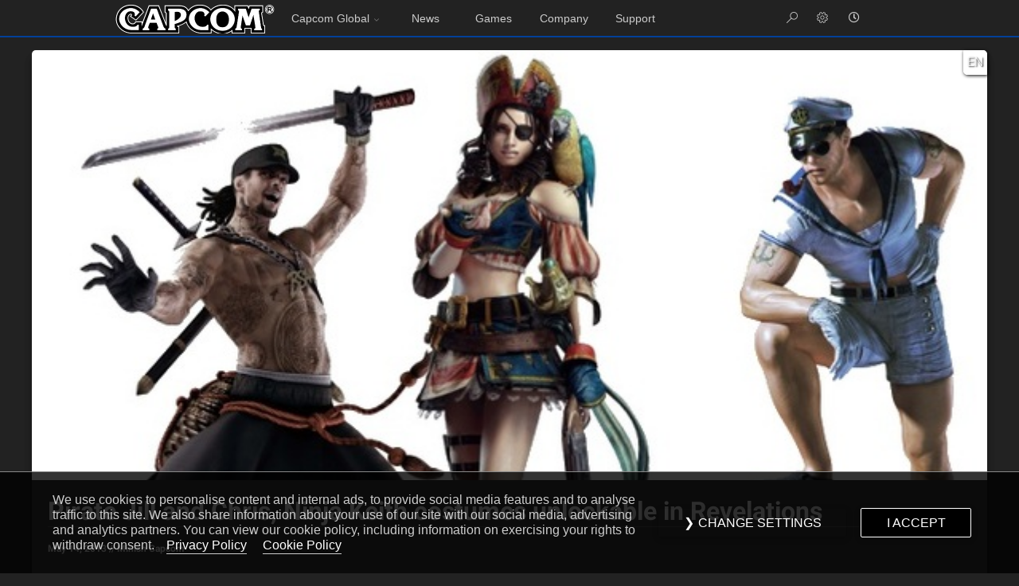

--- FILE ---
content_type: text/html; charset=UTF-8
request_url: https://news.capcomusa.com/brelston/blog/2013/05/14/pirate-jill-and-chris-ninja-keith-costumes-unlockable-in-revelations
body_size: 11460
content:
<!DOCTYPE html PUBLIC "-//W3C//DTD XHTML 1.0 Transitional//EN" "http://www.w3.org/TR/xhtml1/DTD/xhtml1-transitional.dtd">
<html
xmlns = "http://www.w3.org/1999/xhtml"
xmlns:og = "http://opengraphprotocol.org/schema/"
xmlns:fb = "http://www.facebook.com/2008/fbml"
>
<head>
<meta charset="utf-8" />
<meta http-equiv="X-UA-Compatible" content="IE=edge,chrome=1" />
<title>Capcom News</title>

        		<meta property="og:site_name" content="Capcom News">
		<meta property="og:url" content="https://news.capcomusa.com/2013/05/14/pirate-jill-and-chris-ninja-keith-costumes-unlockable-in-revelations/">
		<meta property="og:title" content="Pirate Jill and Chris, Ninja Keith costumes unlockable in Revelations">
		<meta property="og:image" content="//cdn.capcom-unity.com/capcom-unity.com/user/brelston/resident_evil_revelations/83100422206ee7ecf33f0cf546d363d5.jpg">
		<meta property="og:description" content="<p>Yesterday I mentioned a small extra nugget of content would be coming to the console/PC version of Resident Evil Revelations, and that we&#8217;d be streaming it today at 11am PST. Welp, that content happens to be three brand new unlockable costumes for Jill, Chris and Keith!</p>">
		<meta property="og:type" content="website">
		<meta name="twitter:site" content="@capcomusa_">
		<meta name="twitter:url" content="https://news.capcomusa.com/2013/05/14/pirate-jill-and-chris-ninja-keith-costumes-unlockable-in-revelations/">
		<meta name="twitter:title" content="Pirate Jill and Chris, Ninja Keith costumes unlockable in Revelations">
		<meta name="twitter:description" content="<p>Yesterday I mentioned a small extra nugget of content would be coming to the console/PC version of Resident Evil Revelations, and that we&#8217;d be streaming it today at 11am PST. Welp, that content happens to be three brand new unlockable costumes for Jill, Chris and Keith!</p>">
		<meta name="twitter:image" content="//cdn.capcom-unity.com/capcom-unity.com/user/brelston/resident_evil_revelations/83100422206ee7ecf33f0cf546d363d5.jpg">
		<meta name="twitter:type" content="website"><link rel="icon" type="image/x-icon" href="/favicon64.png">
<link href="/css/all.css" rel="stylesheet">
<link rel='stylesheet' type='text/css' href='//static.capcom.com/navbar/newbar.css' />
<link rel="stylesheet" type='text/css' href="/css/slick-theme.css">
<link rel="stylesheet" type='text/css' href="/css/slick.css">
<link rel='stylesheet' type='text/css' href='/css/style.css' />
<link rel='stylesheet' type='text/css' href='/css/news.css' />

<script src="//static.capcom.com/navbar/newbar.js" type="text/javascript"></script>
<script src="//static.capcom.com/unity/gdpr/gdpr.js" type="text/javascript"></script>

<link rel='stylesheet' type='text/css' href='/css/materialdesignicons.min.css' />
<link rel="stylesheet" href="/css/roboto.css" />
<link rel="stylesheet" href="https://use.fontawesome.com/releases/v5.11.2/css/all.css">

<link rel="stylesheet" href="/css/bootstrap.min.css">
<link rel="stylesheet" href="/css/mdb-pro.min.css">
<link rel="stylesheet" href="/css/mdb.ecommerce.min.css">

<script type="text/javascript" src="/js/jquery-3.4.1.min.js"></script>
<script type="text/javascript" src="/js/bootstrap.js"></script>
<script type="text/javascript" src="/js/mdb.min.js"></script>
<script type="text/javascript" src="/js/mdb.ecommerce.min.js"></script>

</head>

<body class="capcom_us_home mod-lt">
   <div class="wrapper">

	<!-- END HEADER //-->
<section class='news_section'>
                <article class="mod-lt single_post post_rating_" id='cpblog_post_1' data='20185'>
			<div class="article_header_img">
                                <span class="debug_span lang_of_post">EN</span>
                        	<img src="//cdn.capcom-unity.com/capcom-unity.com/user/brelston/resident_evil_revelations/83100422206ee7ecf33f0cf546d363d5.jpg?v=256372" onerror="fxPreviewImg(this);">
			</div>

	             	<h3 class="major mod-lt">Pirate Jill and Chris, Ninja Keith costumes unlockable in Revelations</h3>
                        <h5 class="attribution">May 14, 2013 // <a href='//news.capcomusa.com/author/16'>Minish Capcom</a></h5>
                        <div class="article_full_content_wrap"> 
				<p>
<p>Yesterday I mentioned a small extra nugget of content would be coming to the console/PC version of Resident Evil Revelations, and that we&#8217;d be streaming it today at 11am PST. Welp, that content happens to be three brand new unlockable costumes for Jill, Chris and Keith! <!--more--></p>
<p><img src="//cdn.capcom-unity.com/capcom-unity.com/user/brelston/resident_evil_revelations/4b72f6e57abc0520648155c98314d666.jpg?v=164700" width="366" style="display: block; margin-left: auto; margin-right: auto;" /></p>
<p><img src="//cdn.capcom-unity.com/capcom-unity.com/user/brelston/resident_evil_revelations/e34a5d4b4d93ec995377d51100682535.jpg?v=86850" width="193" style="display: block; margin-left: auto; margin-right: auto;" /></p>
<p><img src="//cdn.capcom-unity.com/capcom-unity.com/user/brelston/resident_evil_revelations/6c3202ef3c654622af596511fd97983e.jpg?v=135450" width="301" style="display: block; margin-left: auto; margin-right: auto;" /></p>
<p>As with the other costumes in the 3DS version, these are unlocked by playing through the campaign and Raid Mode, or other unlocking mechanisms. Exactly HOW you do this (and what their Raid Mode stats are) will remain a mystery 🙂 </p>
<p>So yeah, check out our <a href="http://www.twitch.tv/capcomunity">Twitch channel </a> at 11am PST for a stream featuring these outfits! </p>

			</div>
                        <div class="tweet_like_share_btns"><a href="https://twitter.com/share?ref_src=twsrc%5Etfw" class="twitter-share-button" data-text="check out" data-url="http://news.capcomusa.com/2013/05/14/pirate-jill-and-chris-ninja-keith-costumes-unlockable-in-revelations/" data-related="capcomusa_" data-show-count="false">&nbsp</a> <div class="fb-like" data-href="http://news.capcomusa.com/2013/05/14/pirate-jill-and-chris-ninja-keith-costumes-unlockable-in-revelations/" data-width="" data-layout="button" data-action="like" data-size="small" data-share="true"></div></div>
			<div class="article_info_panels">
			   <ul>
				<li class="mod-lt">	
	                        <div id="ugc_tag_interface_display">
        <div class="content_tag_content_div">
        Brands: 
       </div>
</div>
	                        <div id="ugc_tag_interface_display">
	<div class="content_tag_content_div">
	Tags: 
       </div>
</div>
				</li>
				<li class="mod-lt">
				<div class="sku-title-wrapper" id="cusa_game_placard" sku=""><div class="cgp_img_wrap"><img class="img-fluid w-boxart" src="//cdn.promo.capcomusa.com/boxart/sm/00000.jpg"></div><div class="cgp_details"><div class="cgp_title"><h3>Loading...</h3></div><div class="cgp_platforms">Platforms: </div><button class="cgp_buynow_btn">Buy Now</button></div></div>
				</li>
			   </ul>
			</div>
                </article>

                        <div class='content_tag_content_div nextprev_wrapper'><span class='nextprev_button prevb'><a href='http://news.capcomusa.com/lets/browse/einspruch-aber-sowas-von-abgelehnt'>Previous Post</a></span> &nbsp; <span class='nextprev_button nextb'><a id='nextpost' href='http://news.capcomusa.com/lets/browse/challenge-capcom-replay-with-sf4-character-updates'>&nbsp; &nbsp;Next Post&nbsp; &nbsp;</a></span></div>
</section>


	<!-- Social Destinations //-->
	<section class="connect-bar">
		<ul>
			<li><a href="https://www.facebook.com/capcomusa" target="_blank"><i class="mdi mdi-facebook-box"></i></a></li>
			<li><a href="https://twitter.com/capcomusa_" target="_blank"><i class="mdi mdi-twitter-box"></i></a></li>
			<li><a href="https://www.instagram.com/capcomusa/" target="_blank"><i class="mdi mdi-instagram"></i></a></li>
			<li><a href="https://www.youtube.com/CapcomUSA" target="_blank"><i class="mdi mdi-youtube"></i></a></li>
			<li><a href="https://discord.com/invite/capcom" target="_blank"><i class="mdi mdi-discord"></i></a></li>
		</ul>
	</section>

	<!-- Ad Unit //-->
	<section class="ad-unit"></section>

   </div>  <!-- end wrapper //-->


   <!--  FOOTER START //-->

   <footer class="mod-lt">
	<div id="footer-navi" class="page_container mod-lt">
		<div class="inner clearfix">
			<ul class="navi-list">
				<li class="navi-col">
					<p class="ttl">Offices</p>
					<ul>
						<li><a href="https://www.capcom.co.jp">Capcom Japan</a></li>
						<li><a href="https://www.capcomusa.com">Capcom USA</a></li>
						<li><a href="https://www.capcom-europe.com">Capcom Europe</a></li>
						<li><a href="https://www.capcom-games.com/en-asia/">Capcom Asia</a></li>
                                                <li><a href="https://www.capcom.com.tw">Capcom Taiwan</a></li>
					</ul>
				</li>
				<li class="navi-col">
					<p class="ttl">Online Store</p>
					<ul>
						<li><a href="http://www.e-capcom.com/" target="">ショッピング：イーカプコン</a></li>
						<li><a href="https://offers.capcom.com">North America</a></li>
                                                <li><a href="https://store.capcom-europe.com/">Europe</a></li>
					</ul>
					<p class="ttl">Mobile</p>
					<ul>
						<li><a href="https://www.capcom-games.com/product/ja-jp/?result&sort=latest&platform=ios,android">スマートフォンアプリ</a></li>
						<li><a href="https://www.us.capcommobile.com/">Capcom Mobile</a></li>
					</ul>
				</li>
				<li class="navi-col">
					<p class="ttl">Capcom IR</p>
					<ul>
						<li><a href="http://www.capcom.co.jp/ir/index.html">企業・投資家情報</a></li>
						<li><a href="http://www.capcom.co.jp/ir/english/index.html">Investor Relations</a></li>
					</ul>
					<p class="ttl">Careers</p>
					<ul>
						<li><a href="http://www.capcom.co.jp/recruit/">採用情報</a></li>
						<li><a href="https://jobs.jobvite.com/capcomusa">Capcom USA</a></li>
					</ul>
				</li>
				<li class="navi-col">
					<p class="ttl">Capcom News| <a href="https://rss.capcom-unity.com/blog/rss">RSS</a></p>
					<ul>
						<li><a href="https://news.capcomusa.com/">USA</a> | <a href="https://news.capcomusa.com/archive/">Archive</a></li>
						<li><a href="https://news.capcomusa.com/#pt-BR">Brazil</a></li>
                                                <li><a href="https://news.capcomusa.com/#es-ES">LATAM</a></li>
					</ul>
					<p class="ttl">Support</p>
					<ul>
						<li><a href="http://www.capcom.co.jp/support/index.html">サポート情報</a></li>
						<li><a href="http://www.capcom-unity.com/go/capcom/support">Capcom USA</a></li>
					</ul>
				</li>
			</ul>
		</div>
	</div>
	<div class="inner clearfix" style="font-family: Helvetica; font-size: 10px;text-align: center;">
		&copy;CAPCOM U.S.A., INC. ALL RIGHTS RESERVED. | <a href="https://www.capcomusa.com/terms/">TERMS</a> | <a href="https://www.capcomusa.com/privacy/">PRIVACY POLICY</a> | <a href="https://www.capcomusa.com/video-policy/">VIDEO POLICY</a> | <a href="https://www.capcomusa.com/privacy/#cookies">COOKIE POLICY</a> | <a href="https://www.capcom-games.com/en/fan-content-guidelines/">FAN CONTENT GUIDELINES</a>
		<br/><br/>
                <script language="JavaScript1.1" src="//cdn.capcom-unity.com/esrb_privacy.js"></script>

	</div>
    </footer>

</body>

<style>

body.mod-lt {
	background: #F0F2F5;
}

</style>
<script src="/js/unity.js"></script>
<script src="/js/adunit.js"></script>
</html>


--- FILE ---
content_type: text/css
request_url: https://news.capcomusa.com/css/style.css
body_size: 15123
content:
/* BASE CSS CAPCOM UNITY HOME */

body {
}

.capcom_us_home {
}

.page_container {
    background: transparent;
    height: auto;
    margin: 0 auto;
    position: relative;
    max-width: 1000px;
    width:100%;
}

.no_feature_results {
    color: #BBBBBB;
    font-size: 36px;
    margin: 80px 110px;
}


.fullwidth {
width: 100%;
margin-left: auto;
margin-right: auto;
max-width: initial;
}
.slider {margin: 0;}
.slider .slide {width: 100%; height: 100%;}
.slick-slide { max-height:600px; }



/* hero stuff */
.slide-container {
}

.slide-info-box {
        position: absolute;
        top: 0;
        height: 100%;
        width: 50vw;
        background: linear-gradient(to right, #000, transparent);
}
.slide-info-box img {
        width: 25vw !important;
        margin: 0 auto;
        margin-top: 20%;
        linear-gradient(to right, #000, transparent)
}
.slide-info-box span {
        color: #fff;
        font-family: Roboto;
        font-weight: 300;
        font-size: 1.5em;
        margin: 0 auto;
        width: 80%;
        display: block;
}

/* dots */
.slick-dots {
    position: absolute;
    bottom: 0px;
    right: 10px;
    display: block;
    width: auto;
    padding: 0 0 0 1rem;
    list-style: none;
    text-align: center;
    border: 2px solid #fff;
    border-radius: 25px;
    height: 50px;
    opacity: .5;
    box-shadow: 0 8px 17px 0 rgba(0,0,0,.9),0 6px 20px 0 rgb(0, 0, 0) !important;
    background: #000;
}

.slick-dots li {
    position: relative;
    display: inline-block;
    width: 28px;
    height: 50px;
    padding: 0;
    margin: 0;
    cursor: pointer;
}

.slick-dots li.slick-active button::before {
    color: #fff;
    font-size: 12px;
    line-height: 16px;
}

.slick-dots li button::before {
    font-family: 'slick';
    font-size: 8px;
    line-height: 16px;
    position: absolute;
    top: 0;
    left: 0;
    width: 28px;
    height: 50px;
    content: '•';
    text-align: center;
    opacity: 1;
    color: #ddd;
}

/* slick dots fancy */


/* more hero */
.hero-page-ctrl {
    width: 50px !important;
}

i.herospecial::before {
  -moz-transition: background-color 0.2s ease-in-out;
  -webkit-transition: background-color 0.2s ease-in-out;
  -ms-transition: background-color 0.2s ease-in-out;
  transition: background-color 0.2s ease-in-out;
  border-radius: 100%;
  border: solid 1px #ddd;
  content: '\f105';
  display: inline-block;
  font-size: 20px;
  height: 40px;
  line-height: 35px;
  text-align: center;
  text-indent: 0.15em;
  vertical-align: middle;
  width: 40px;
  -moz-osx-font-smoothing: grayscale;
  -webkit-font-smoothing: antialiased;
  font-style: normal;
  font-variant: normal;
  text-rendering: auto;
  text-transform: none !important;
  font-family: 'Font Awesome 5 Free';
  font-weight: 900;
  cursor: pointer;
  color: #ddd;
  margin: 3px 0px 0px 3px;
}


i.herospecial:hover::before {
    background: rgba(255, 255, 255, 0.5);
}

.hero-left::before {
    content: '\f104' !important;
    text-indent: 0 !important;
    margin-right: -15px !important;
}

.hero_learn_more {
    display: block;
    width: 80%;
    height: auto;
}
.hero_learn_more a.special {
    color: white !important;
}
/* end fancy */

/* ken burns */
.image-container {
  width: 100%;
  height: 50vw;
  margin: 0 auto;
  overflow: hidden;
  position: relative;
}

/*
.image-container img {
  width: 100%;
  animation: kburns 40s ease;
  -ms-animation: kburns 40s ease;
  -webkit-animation: kburns 40s ease;
  -0-animation: kburns 40s ease;
  -moz-animation: kburns 40s ease;
  position: absolute;
}
*/

.image-kenburns {
  width: 100%;
  animation: kburns 40s ease;
  -ms-animation: kburns 40s ease;
  -webkit-animation: kburns 40s ease;
  -0-animation: kburns 40s ease;
  -moz-animation: kburns 40s ease;
  position: absolute;
}

@-webkit-keyframes kburns {
  0% {
    -webkit-transform-origin: bottom left;
    -moz-transform-origin: bottom left;
    -ms-transform-origin: bottom left;
    -o-transform-origin: bottom left;
    transform-origin: bottom left;
    transform: scale(1.0);
    -ms-transform: scale(1.0);
    /* IE 9 */

    -webkit-transform: scale(1.0);
    /* Safari and Chrome */

    -o-transform: scale(1.0);
    /* Opera */

    -moz-transform: scale(1.0);
    /* Firefox */
  }
  100% {
    transform: scale(1.2);
    -ms-transform: scale(1.2);
    /* IE 9 */

    -webkit-transform: scale(1.2);
    /* Safari and Chrome */

    -o-transform: scale(1.2);
    /* Opera */

    -moz-transform: scale(1.2);
    /* Firefox */
  }
}

@media screen and (max-width: 767px) {

        #hero {
                width: 100vw !important;
        }
        #hero .image-container img {
                width: 100%;
        }
        .slick-prev,.slick-next {
                display: none !important;
        }
}

.slick-slide img {
        width: 100%;
}

/* end hero */




#big3 {
display: table;
}

#big3 div {
text-align: center;
float: left;
width: 100%;
max-width:333px;
height: auto;
padding: 30px;
cursor: pointer;
min-height: 300px;
border: 1px solid #fff;
}

#big3 div:hover {
background: #eee;
border-color: #bbb;
}

#big3 img {
margin: 0 auto;
width: 75px;
height: auto;
}
#big3 h3 {
text-align: center;
}
#big3 p {
text-align: justify;
}

#about_capcom {
text-align: left;
}
#about_capcom h3 {
text-align: left;
}
#about_capcom p {
text-align: justify;
}

.linky {
    border: 1px solid #fff;
    border-radius: 5px;
    color: #333;
    padding: 5px 1px;
    text-decoration: none;
}

.linky:hover {
    background-color: #eee;
    border-color: #bbb;
    border-radius: 5px;
    color: #333;
    padding: 5px 1px;
    text-decoration: none;
}


#corp_info {
display: table;
height: auto;
margin-bottom: 40px;
}

#corp_info ol {
list-style: outside none none;
margin: 0;
padding: 0;
}

#corp_info ol li {
margin-bottom: 20px;
}

#corp_info h3 {

}
#corp_info p {
}

#corp_info .corp_left {
width: 50%;
float: left;
max-width: 500px;
height: auto;
display:block;
padding: 20px;
}
#corp_info .corp_right {
background: transparent url("/us/images/state.png") no-repeat scroll right 80px / 45% auto;
display: block;
float: right;
height: auto;
max-width: 400px;
padding: 20px;
width: 50%;
}

#pinned_stories {
    display: table;
    height: auto;
    margin-bottom: 30px;
}

ol.pinnedstories {
list-style: none;
width: 100%;
}
ol.pinnedstories li {
float: left;
width: 50%;
max-width: 470px;
margin-top: 20px;
border: 1px solid #fff;
border-radius: 25px;
}

ol.pinnedstories li:nth-child(even) {
margin-left: 0px;
}

ol.pinnedstories li:hover {
background-color: #eee;
border-color: #bbb;

}

.ps_avatar {
border: 1px solid #a9a9a9;
border-radius: 25px;
float: left;
height: 50px;
}
ol.pinnedstories li div {
float: left;
font-size: 22px;
padding: 0 10px;
width: 415px;
height: auto;
line-height: 50px;
}

ol.pinnedstories li a {
color: #004099;
text-decoration:none;
width: 100%;
white-space: nowrap;
overflow: hidden;
text-overflow: ellipsis;
display: list-item;
}
ol.pinnedstories li a:hover {
color: #004099;
}


.headline {
background: rgba(0, 0, 0, 0.4) none repeat scroll 0 0;
color: #fff;
padding: 20px;
font-size: 250%;
position: absolute;
bottom: 20px;
right: 30px;
}

.slick-slide {
position: relative;
cursor:pointer;
}

@media (min-height: 0px) and (max-height: 576px) {
.slick-slide { max-height:250px; }
}

@media (min-height: 575px) and (max-height: 750px) {
.slick-slide { max-height:350px; }
}


@media (min-width: 320px) and (max-width:540px) {
.headline { 
    bottom: 0px;
    color: #fff;
    padding: 10px;
    right: 10px;
	font-size: 2rem;
}
ol.pinnedstories {
padding: 0;
}

ol.pinnedstories li {
margin: 0 0 5px;
width: 100%;
padding: 20px 0 0 20px;
max-width: 100%;
}
ol.pinnedstories li:nth-child(2n) {
    margin-left: 0px;
}
ol.pinnedstories li div {
width: 100%;
}

#big3 div {
    float: left;
    height: auto;
    max-width: 100%;
    padding: 40px;
    text-align: center;
    width: 100%;
    cursor: pointer;
}

#big3 div:hover {
    background: #ccc;
}


#about_capcom {
padding: 20px;
}

#corp_info .corp_left {
max-width: 100%;
width: 100%;
}

#corp_info .corp_right {
float: left;
max-width: 100%;
width: 100%;
}


li.navi-col {
  min-width: 175px !important;
}

}

/* tablet size */
@media (min-width: 540px) and (max-width: 1000px) {
.headline {
    bottom: 0px;
    color: #fff;
    padding: 10px;
    right: 10px;
        font-size: 2rem;
}
ol.pinnedstories {
padding: 0;
}

ol.pinnedstories li {
margin: 0 0 5px;
width: 100%;
padding: 20px 0 0 20px;
max-width: 100%;
}
ol.pinnedstories li:nth-child(2n) {
    margin-left: 0px;
}
ol.pinnedstories li div {
width: 90%;
}

#big3 div {
    float: left;
    height: auto;
    max-width: 100%;
    padding: 40px;
    text-align: center;
    width: 100%;
}

#about_capcom {
padding: 20px;
}

#corp_info .corp_left {
max-width: 100%;
width: 100%;
}

#corp_info .corp_right {
float: left;
max-width: 100%;
width: 100%;
}



}





footer {
background: transparent url("[data-uri]");
border-top: 1px solid #dedede;
width: 100%;
}
#footer-navi {
background: rgba(0, 0, 0, 0) url("[data-uri]") repeat scroll left top;
clear: both;
color: #555555;
font-family: "繝偵Λ繧ｮ繝手ｧ偵ざ Pro W3","Hiragino Kaku Gothic Pro","繝｡繧､繝ｪ繧ｪ",Meiryo,Osaka,"・ｭ・ｳ ・ｰ繧ｴ繧ｷ繝・け","MS PGothic",sans-serif;
font-size: 14px;
text-align: left;
}
#footer-navi p {
margin: 0 0 20px;
}
#footer-navi p.ttl {
font-weight: bold;
}
#footer-navi a {
color: #555555;
text-decoration: none;
}
#footer-navi a:hover {
text-decoration: underline;
}
#footer-navi .inner {
margin: 0 auto;
padding: 30px 0 0;
}
#footer-navi .inner div {
display: block;
float: left;
}
#footer-navi .inner div a {
color: #555555;
text-decoration: none;
}
#footer-navi .inner div a:hover {
text-decoration: underline;
}
#footer-navi .inner .navi-block01 {
width: 260px;
}
#footer-navi .inner .navi-block02 {
width: 310px;
}
#footer-navi .inner .navi-block03 {
width: 200px;
}
#footer-navi .inner .navi-block04 {
float: right;
width: 210px;
}
#footer-navi .inner div p {
margin: 0 0 15px;
}
#footer-navi .inner div p.ttl {
font-weight: bold;
}
#footer-navi .inner ul {
list-style-type: none;
margin: 1% 0 0 5%;
padding: 0;
}
#footer-navi .inner .navi-block03 ul {
margin: 0 0 35px;
}
#footer-navi .inner ul li {
line-height: 1;
margin: 0 0 15px;
}
#footer {
background: #000000 none repeat scroll 0 0;
border-top: 1px solid #000000;
box-shadow: 0 1px 1px 0 rgba(255, 255, 255, 0.3) inset;
color: #ffffff;
font-family: "繝偵Λ繧ｮ繝手ｧ偵ざ Pro W3","Hiragino Kaku Gothic Pro","繝｡繧､繝ｪ繧ｪ",Meiryo,Osaka,"・ｭ・ｳ ・ｰ繧ｴ繧ｷ繝・け","MS PGothic",sans-serif;
margin-top: 0;
text-align: center;
line-height: 100px;
}
#footer .inner {
color: #cccccc;
margin: 0 auto;
padding: 15px 0 10px;
width: 100%;
}
#footer ul {
float: left;
font-size: 14px;
}
#footer ul li {
display: inline;
padding: 0 20px 0 0;
}
#footer ul li a {
color: #cccccc;
text-decoration: none;
}
#footer ul li a:hover {
text-decoration: underline;
}
#footer p.copyright {
float: right;
font-size: 14px;
}
.clearfix {
}
.clearfix::after {
clear: both;
content: "";
display: block;
}

ul.navi-list {
margin: 1% 0 0 5%;
width: 95%;
}
li.navi-col {
float: left;
min-width: 200px;
width: 25%;
}





/* dark footer stuff */
footer.mod-dk a {
  color: var(--capcom-dk-1);
}

footer.mod-dk {
   background: var(--capcom-dk-0) !important;
}

footer div.mod-dk {
   background: var(--capcom-dk-0) !important;
}

footer.mod-dk #footer-navi {
  color: var(--capcom-dk-1);
}

footer.mod-dk #footer-navi a {
  color: var(--capcom-dk-1);
}


/* SCALING */

@media (max-width:72em){
        body {
        }

	.slick-dots {
		width: auto;
		padding: 0 0 0 1rem;
		border: 1px solid #fff;
		border-radius: 20px;
		height: 40px;
		box-shadow: 0 4px 10px 0 rgba(0,0,0,.9),0 6px 20px 0 rgb(0, 0, 0) !important;
	}

        .slick-dots li {
		width: 22px;
		height: 30px;
	}
	.slick-dots li button::before {
		font-size: 6px;
		line-height: 16px;
		width: 22px;
		height: 30px;
	}
	.slick-dots li.slick-active button::before {
		font-size: 10px;
		line-height: 16px;
	}
	i.herospecial::before {
		border: solid 1px #ddd;
		font-size: 16px;
		line-height: 32px;

	}
	i.herospecial::before {
		width: 30px;
		height: 30px;
		line-height: 28px;
		font-size: 14px;
		margin: 4px 4px 0px 4px;
	}
	.hero-page-ctrl {
		width: 40px !important;
	}

}

@media (max-width:52em){
        body {
        }
        .slide-info-box span {
                font-size: 1.25em;
        }
        .news_section {
                display: block;
        }
        .news_section article {
                width: 95%;
        }
        .news_section article h3 {
                font-size: 1rem;
        }
        .slide-info-box img {
                width: 20vw !important;
		margin-top: 15%;
        }
	.slide-info-box span {
		font-size: 1em;
	}
}

@media (max-width:42em){
	body {
	}
	li.navi-col {
        	min-width: 175px !important;
	}
	.slide-info-box {
		padding-left: .5rem;
	}
	.slide-info-box img {
		width: 25vw !important;
	}
	.slide-info-box span {
		font-size: .7em;
		width: 100%;
	}
	.hero_learn_more a.special {
		font-size: 10px;
	}
	.slide-info-box a.special::before {
		margin-left: 0;
	}

	.news_section {
		display: block;
	}
	.news_section article {
		width: 95%;
	}
	.news_section article h3 {
		font-size: 1.2rem;
		font-weight: 500;
	}
}

/* wide screen patches */
@media (min-width: 1800px) {
  .slick-slide {
    max-height: 650px;
  }
  .news_section article.sml-blck {
    height: 500px;
  }
}

@media (min-width: 2100px) {
  .slick-slide {
    max-height: 750px;
  }
  .news_section article.sml-blck {
    height: 600px;
  }
}




/* override default height adjustments that slick does by default. */
@media (min-height: 575px) and (max-height:750px) {
        .slick-slide {
		max-height: unset;
        }
}

/* gdpr patch */
@media only screen and (max-width: 640px) {

        #Gdpr.messageBox .text {
                font-size: 87.5%;
                margin-bottom: 10px;
                max-width: 100%;
        }

}


--- FILE ---
content_type: application/javascript
request_url: https://json.capcomusa.com/go/json_api/hero_esp?jsoncallback=jQuery35008322988009452768_1768628555487&_=1768628555488
body_size: 2016
content:
jQuery35008322988009452768_1768628555487({"0":{"txt":{"en":"Pre-Order Resident Evil Requiem Today!"},"logo":"https:\/\/cdn.capcom-unity.com\/2025\/11\/RERequiemLogoWhite.png","img":"https:\/\/cdn.capcom-unity.com\/2025\/11\/Resident_Evil_Requiem_KeyArt_Grace_Edit.jpg","url":{"en":"https:\/\/news.capcomusa.com\/2025\/11\/26\/resident-evil-requiem-is-now-available-to-pre-order\/"}},"1":{"txt":{"en":"Street Fighter 6 Years 1-2 Fighters Edition is Available Now!","pt":"Street Fighter 6 j\u00e1 est\u00e1 dispon\u00edvel!","es":"\u00a1Street Fighter 6 ya disponible!"},"logo":"https:\/\/cdn.capcom-unity.com\/2022\/06\/SF6_Logo_forBanner.png","img":"https:\/\/cdn.capcom-unity.com\/2025\/06\/Y12_edition_bg.jpg","url":{"en":"https:\/\/www.streetfighter.com\/6","pt":"https:\/\/www.streetfighter.com\/6\/pt-br","es":"https:\/\/www.streetfighter.com\/6\/es-us"}},"2":{"txt":{"en":"Kunitsu-Gami: Path of the Goddess is Available Now on Nintendo Switch 2!","pt":"","es":""},"logo":"https:\/\/cdn.capcom-unity.com\/2025\/06\/KGPotGLogo2.png","img":"https:\/\/cdn.capcom-unity.com\/2025\/06\/KunitsuGamiSwitch2-copy.jpg","url":{"en":"https:\/\/www.kunitsu-gami.com\/en-us\/","pt":"","es":""}},"3":{"txt":{"en":"Capcom Fighting Collection 2 is Available Now!"},"logo":"https:\/\/cdn.capcom-unity.com\/2025\/05\/CFC2-Logo-copy.png","img":"https:\/\/cdn.capcom-unity.com\/2025\/05\/CFC2-No-Logo.jpg","url":{"en":"https:\/\/news.capcomusa.com\/2025\/05\/16\/capcom-fighting-collection-2-is-available-now","pt":"","es":""}},"4":{"txt":{"en":"Monster Hunter Wilds is Available Now!","pt":"Monster Hunter Wilds j\u00e1 est\u00e1 dispon\u00edvel!","es":"\u00a1Monster Hunter Wilds ya disponible!"},"logo":"https:\/\/cdn.capcom-unity.com\/2023\/12\/MH_Wilds_Logo_-_1.png","img":"https:\/\/cdn.capcom-unity.com\/2025\/06\/WildsKeyArt-copy2.jpg","url":{"en":"https:\/\/www.monsterhunter.com\/wilds\/en-us\/","pt":"https:\/\/www.monsterhunter.com\/wilds\/pt-br\/","es":"https:\/\/www.monsterhunter.com\/wilds\/es-us\/"}}})

--- FILE ---
content_type: application/javascript
request_url: https://json.capcomusa.com/defs/?jsoncallback=jQuery35008322988009452768_1768628555485&_=1768628555486
body_size: 2350
content:
jQuery35008322988009452768_1768628555485({"loc":{"\/":{"ver":"2","env":"prod","cookies":{"CAPCOM":{"type":"nec","name":"Capcom","provider":"Capcom USA","exp":"About a month","purpose":"Cookie Consent Management & Application\/Session memory","howto":"There is not a means to disable these necessary cookies without rendering the application unusable.","cookies":["consent","langauge","ag"]},"TD":{"type":"mar","name":"TDSDK","provider":"Treasure Data","purpose":"Cookies may be used to support Treasure Data's CDP. Data collected by Treasure Data is used to improve and evaluate customer experience and product interactions.","desc":"to measure and track consumer interactions on our websites.","_db":"raw_web","sdk_ver":"4.1","exp":"About a month","cookies":["_td"],"handler":"TDSDK_embed"},"FBSDK":{"type":"mar","name":"Facebook SDK","provider":"Facebook","purpose":"Cookies are used to deliver content on this website using Facebook. Data collected by Facebook may also be used for other purposes, including advertising.","desc":"cookies associated with facebook integration.","exp":"About a month","appid":235371917624701,"nonce":"xskr8hcv","cookies":["_fb"],"handler":"FBSDK_embed"},"TWT":{"type":"mar","name":"Twitter Widget","provider":"Twitter","purpose":"Twitter uses cookies to enable visitors to share website pages and content through third party social networking and other websites. Twitter may also use visitors' information to serve targeted advertising on other websites.","desc":"cookies associated with twitter integration.","exp":"About a month","src":"https:\/\/platform.twitter.com\/widgets.js","cookies":["_twt"],"handler":"Script_embed"},"YOUTUBE":{"type":"mar","name":"YouTube","provider":"YouTube","exp":"Session - 6mos.","purpose":"Cookies are used to deliver content on this website using Google Products. Data collected by Google may also be used for other purposes, including advertising.","desc":"See youtube.com cookie policy.","howto":"Disable at google.com.","handler":"iframe","cookies":["GPS","VISITOR_INFO1_LIVE","YSC"]}}}},"DNT":0,"notes":[{"id":"P-0-0","title":"Privacy Policy Notice","text":"<hr>We have updated our privacy policy. <a href=\"https:\/\/www.capcomusa.com\/privacy\/\" target=\"_privacy\">Click Here<\/a> to review.","expire":1656680399000}],"prefs":{"n":1,"m":1,"p":1,"t":1,"ok":0}})

--- FILE ---
content_type: application/javascript
request_url: https://json.capcomusa.com/go/json_api/news/summary/?lang=EN
body_size: 2822
content:
{"status":"success","data":[{"date":"Friday, Jan 16","title":"Capcom Snapshots: Trees","summary":"<p>These arborious Capcom Snapshots are here to spruce up your day!<\/p>\n","image":"\/\/cdn.capcom-unity.com\/2026\/01\/Trees-Feature-1024x576.jpg","link":"\/\/news.capcomusa.com\/2026\/01\/16\/capcom-snapshots-trees\/"},{"date":"Friday, Jan 02","title":"Capcom Snapshots: Robots","summary":"<p>Some new Capcom Snapshots for your regular programming.<\/p>\n","image":"\/\/cdn.capcom-unity.com\/2026\/01\/Robots-Feature-1024x576.jpg","link":"\/\/news.capcomusa.com\/2026\/01\/02\/capcom-snapshots-robots\/"},{"date":"Friday, Dec 19","title":"Capcom Snapshots: Lights","summary":"<p>These Capcom Snapshots are really making our spirits bright!<\/p>\n","image":"\/\/cdn.capcom-unity.com\/2025\/12\/Lights-Feature-1024x576.jpg","link":"\/\/news.capcomusa.com\/2025\/12\/19\/capcom-snapshots-lights\/"},{"date":"Friday, Dec 05","title":"Capcom Snapshots: Grayscale","summary":"<p>There&#8217;s a silver lining within these Capcom Snapshots!<\/p>\n","image":"\/\/cdn.capcom-unity.com\/2025\/12\/Grayscale-Feature-1024x576.jpg","link":"\/\/news.capcomusa.com\/2025\/12\/05\/capcom-snapshots-grayscale\/"},{"date":"Wednesday, Nov 26","title":"Resident Evil Requiem is now available to pre-order.","summary":"<p>Whether you&#8217;re a seasoned Resident Evil veteran or a fresh fan, don&#8217;t miss out on Resident Evil Requiem, the latest mainline installment of the Resident Evil series. Read on to learn about pre-order offerings and more.<\/p>\n","image":"\/\/cdn.capcom-unity.com\/2025\/11\/pre-order-open-now-1024x576.png","link":"\/\/news.capcomusa.com\/2025\/11\/26\/resident-evil-requiem-is-now-available-to-pre-order\/"},{"date":"Tuesday, Nov 25","title":"Take a Look at the Second Annual Capcom Goods Corner Holiday Catalog!","summary":"<p>Check out some of the fantastic products featured in our second annual Capcom Goods Corner Holiday Edition and more! You can even enter a giveaway to win some of them yourself!<\/p>\n","image":"\/\/cdn.capcom-unity.com\/2025\/11\/CGC-Thumbnail-1024x576.jpg","link":"\/\/news.capcomusa.com\/2025\/11\/25\/take-a-look-at-the-second-annual-capcom-goods-corner-holiday-catalog\/"},{"date":"Friday, Nov 21","title":"Capcom Snapshots: Cooking","summary":"<p>Someone let these Capcom Snapshots cook!<\/p>\n","image":"\/\/cdn.capcom-unity.com\/2025\/11\/Cooking-Feature-1024x576.jpg","link":"\/\/news.capcomusa.com\/2025\/11\/21\/capcom-snapshots-cooking\/"},{"date":"Friday, Nov 07","title":"Capcom Snapshots: Dreamspell","summary":"<p>These dreamy Capcom Snapshots certainly cast a spell on us!<\/p>\n","image":"\/\/cdn.capcom-unity.com\/2025\/11\/Dreamspell-Feature-1024x576.jpg","link":"\/\/news.capcomusa.com\/2025\/11\/07\/capcom-snapshots-dreamspell\/"}]}

--- FILE ---
content_type: application/javascript
request_url: https://json.capcomusa.com/go/json_api/search/?jsoncallback=jQuery35008322988009452768_1768628555483&_=1768628555484
body_size: 2402
content:
jQuery35008322988009452768_1768628555483([{"txt":"Ace Attorney","type":"website","url":"https:\/\/www.ace-attorney.com","tags":"pheonix,justice,3ds,soj,spirit,trilogy"},{"txt":"Bionic Commando","type":"website","url":"http:\/\/www.bioniccommando.com","tags":"spencer"},{"txt":"Dead Rising","type":"website","url":"https:\/\/www.dead-rising.com\/","tags":"frank west,zombie"},{"txt":"Devil May Cry","type":"website","url":"https:\/\/www.devilmaycry.com","tags":"dmc,dante,nero,trish"},{"txt":"Dragon's Dogma","type":"website","url":"https:\/\/www.dragonsdogma.com","tags":"rpg"},{"txt":"DuckTales","type":"website","url":"http:\/\/www.ducktaleshd.com","tags":"disney,scrooge"},{"txt":"Lost Planet","type":"website","url":"https:\/\/www.lostplanetgame.com","tags":"akrid,snow"},{"txt":"Marvel vs. Capcom","type":"website","url":"https:\/\/www.marvelvscapcom3.com","tags":"versus"},{"txt":"Mega Man","type":"website","url":"https:\/\/megaman.capcom.com","tags":"megaman,rockman,legacy,zero"},{"txt":"Monster Hunter","type":"website","url":"http:\/\/www.monsterhunter.com","tags":"world,iceborne"},{"txt":"Okami","type":"website","url":"http:\/\/www.okami-game.com","tags":""},{"txt":"Puzzle Fighter","type":"website","url":"http:\/\/www.puzzlefighter.com","tags":"puzzle,puzzle fighter,figther"},{"txt":"Remember Me","type":"website","url":"http:\/\/www.rememberme.com","tags":"remember,nilin"},{"txt":"Resident Evil","type":"website","url":"https:\/\/www.residentevil.com","tags":"re2,re3,re4,re5,re6,re7,re8,biohazard"},{"txt":"Sengoku Basara","type":"website","url":"http:\/\/www.capcom.co.jp\/basara\/10th\/","tags":""},{"txt":"Street Fighter","type":"website","url":"https:\/\/www.streetfighter.com","tags":"sfiv,sfv,sf5,sfvi,sf6,ultra,ken,ryu,chun"},{"txt":"Strider","type":"website","url":"http:\/\/www.capcom-unity.com\/strider","tags":"hiyru"},{"txt":"Capcom Support Page","type":"website","url":"https:\/\/capcomusasupport.atlassian.net\/servicedesk\/customer\/portals","tags":"help"},{"txt":"Capcom Snapshots: Trees","type":"blog","url":"https:\/\/www.capcom-unity.com\/2026\/01\/16\/capcom-snapshots-trees\/","tags":"capcom-snapshots,"},{"txt":"Capcom Snapshots: Robots","type":"blog","url":"https:\/\/www.capcom-unity.com\/2026\/01\/02\/capcom-snapshots-robots\/","tags":"capcom-snapshots,"},{"txt":"Capcom Snapshots: Lights","type":"blog","url":"https:\/\/www.capcom-unity.com\/2025\/12\/19\/capcom-snapshots-lights\/","tags":"capcom-snapshots,"},{"txt":"Capcom Snapshots: Grayscale","type":"blog","url":"https:\/\/www.capcom-unity.com\/2025\/12\/05\/capcom-snapshots-grayscale\/","tags":"capcom-snapshots,"},{"txt":"Resident Evil Requiem is now available to pre-order.","type":"blog","url":"https:\/\/www.capcom-unity.com\/2025\/11\/26\/resident-evil-requiem-is-now-available-to-pre-order\/","tags":"resident-evil-requiem,"},{"txt":"Take a Look at the Second Annual Capcom Goods Corner Holiday Catalog!","type":"blog","url":"https:\/\/www.capcom-unity.com\/2025\/11\/25\/take-a-look-at-the-second-annual-capcom-goods-corner-holiday-catalog\/","tags":"ace-attorney,capcom-goods-corner,mega-man,monster-hunter,okami,street-fighter,"},{"txt":"Capcom Snapshots: Cooking","type":"blog","url":"https:\/\/www.capcom-unity.com\/2025\/11\/21\/capcom-snapshots-cooking\/","tags":"capcom-snapshots,"},{"txt":"Capcom Snapshots: Dreamspell","type":"blog","url":"https:\/\/www.capcom-unity.com\/2025\/11\/07\/capcom-snapshots-dreamspell\/","tags":"capcom-snapshots,monster-hunter-wilds,"},{"txt":"Capcom Snapshots: Ace Attorney","type":"blog","url":"https:\/\/www.capcom-unity.com\/2025\/10\/24\/capcom-snapshots-ace-attorney\/","tags":"capcom-snapshots,"},{"txt":"Capcom Booth Activities at TwitchCon 2025","type":"blog","url":"https:\/\/www.capcom-unity.com\/2025\/10\/15\/capcom-booth-activities-at-twitchcon-2025\/","tags":"twitchcon-2025,"},{"txt":"Capcom Snapshots: Statues","type":"blog","url":"https:\/\/www.capcom-unity.com\/2025\/10\/10\/capcom-snapshots-statues\/","tags":"capcom-snapshots,"},{"txt":"How to Get Kimberly\u2019s EX 01 color for her Outfit 2 on Twitch!","type":"blog","url":"https:\/\/www.capcom-unity.com\/2025\/10\/08\/how-to-get-kimberlys-ex-01-color-for-her-outfit-2-on-twitch\/","tags":"street-fighter,"},{"txt":"Capcom Snapshots: Silhouettes 2","type":"blog","url":"https:\/\/www.capcom-unity.com\/2025\/09\/26\/capcom-snapshots-silhouettes-2\/","tags":"capcom-snapshots,"},{"txt":"TwitchCon is getting a Capcom power-up!","type":"blog","url":"https:\/\/www.capcom-unity.com\/2025\/09\/17\/twitchcon-is-getting-a-capcom-power-up\/","tags":"twitchcon-2025,"},{"txt":"Capcom Snapshots: Sagat","type":"blog","url":"https:\/\/www.capcom-unity.com\/2025\/09\/12\/capcom-snapshots-sagat\/","tags":"capcom-snapshots,"},{"txt":"New Sagat Costume Color on Twitch","type":"blog","url":"https:\/\/www.capcom-unity.com\/2025\/09\/09\/new-sagat-costume-color-on-twitch\/","tags":"street-fighter,"},{"txt":"Capcom Snapshots: Summer","type":"blog","url":"https:\/\/www.capcom-unity.com\/2025\/08\/29\/capcom-snapshots-summer\/","tags":"capcom-snapshots,"},{"txt":"Capcom Snapshots: Favorite Capcom Character","type":"blog","url":"https:\/\/www.capcom-unity.com\/2025\/08\/15\/capcom-snapshots-favorite-capcom-character\/","tags":"capcom-snapshots,"},{"txt":"Capcom Snapshots: Seregios","type":"blog","url":"https:\/\/www.capcom-unity.com\/2025\/08\/01\/capcom-snapshots-seregios\/","tags":"capcom-snapshots,"},{"txt":"Capcom Snapshots: Lagiacrus","type":"blog","url":"https:\/\/www.capcom-unity.com\/2025\/07\/18\/capcom-snapshots-lagiacrus\/","tags":"capcom-snapshots,"},{"txt":"Capcom Snapshots: Sunny","type":"blog","url":"https:\/\/www.capcom-unity.com\/2025\/07\/04\/capcom-snapshots-sunny\/","tags":"capcom-snapshots,"},{"txt":"How to Get Guile\u2019s EX 01 color for his Outfit 2 on Twitch!","type":"blog","url":"https:\/\/www.capcom-unity.com\/2025\/06\/27\/how-to-get-guiles-ex-01-color-for-his-outfit-2-on-twitch\/","tags":"street-fighter,"},{"txt":"Capcom Snapshots: Dance","type":"blog","url":"https:\/\/www.capcom-unity.com\/2025\/06\/20\/capcom-snapshots-dance\/","tags":"capcom-snapshots,"},{"txt":"Capcom at Summer Game Fest Recap","type":"blog","url":"https:\/\/www.capcom-unity.com\/2025\/06\/12\/capcom-at-summer-game-fest-recap\/","tags":"mature,onimusha-way-of-the-sword,pragmata,resident-evil-requiem,street-fighter-6,summer-game-fest,"},{"txt":"Capcom Snapshots: Allies","type":"blog","url":"https:\/\/www.capcom-unity.com\/2025\/06\/06\/capcom-snapshots-allies\/","tags":"capcom-snapshots,"},{"txt":"Capcom Snapshots: Punch","type":"blog","url":"https:\/\/www.capcom-unity.com\/2025\/05\/23\/capcom-snapshots-punch\/","tags":"capcom-snapshots,"},{"txt":"Capcom Fighting Collection 2 is Available Now!","type":"blog","url":"https:\/\/www.capcom-unity.com\/2025\/05\/16\/capcom-fighting-collection-2-is-available-now\/","tags":"capcom-fighting-collection-2-2,"},{"txt":"Capcom Snapshots: Purple","type":"blog","url":"https:\/\/www.capcom-unity.com\/2025\/05\/09\/capcom-snapshots-purple\/","tags":"capcom-snapshots,"},{"txt":"Capcom Fighting Collection 2 Game Spotlights","type":"blog","url":"https:\/\/www.capcom-unity.com\/2025\/05\/09\/capcom-fighting-collection-2-game-spotlights\/","tags":"capcom-fighting-collection-2-2,"},{"txt":"Capcom Snapshots: Dante","type":"blog","url":"https:\/\/www.capcom-unity.com\/2025\/04\/25\/capcom-snapshots-dante\/","tags":"capcom-snapshots,devil-may-cry,"},{"txt":"Capcom Snapshots: Monster Hunter Wilds","type":"blog","url":"https:\/\/www.capcom-unity.com\/2025\/04\/11\/capcom-snapshots-monster-hunter-wilds\/","tags":"capcom-snapshots,monster-hunter,monster-hunter-wilds,"},{"txt":"Capcom Snapshots: Seikrets","type":"blog","url":"https:\/\/www.capcom-unity.com\/2025\/03\/28\/capcom-snapshots-seikrets\/","tags":"capcom-snapshots,monster-hunter,monster-hunter-wilds,"},{"txt":"Capcom Snapshots: Palicoes","type":"blog","url":"https:\/\/www.capcom-unity.com\/2025\/03\/14\/capcom-snapshots-palicoes\/","tags":"capcom-snapshots,monster-hunter,monster-hunter-wilds,"},{"txt":"Capcom Snapshots: Weather","type":"blog","url":"https:\/\/www.capcom-unity.com\/2025\/02\/28\/capcom-snapshots-weather\/","tags":"capcom-snapshots,"},{"txt":"How to Get the Hunter Help: Assistance Pack on Twitch!","type":"blog","url":"https:\/\/www.capcom-unity.com\/2025\/02\/25\/how-to-get-the-hunter-help-assistance-pack-on-twitch\/","tags":"monster-hunter,monster-hunter-wilds,"},{"txt":"Capcom Snapshots: Hearts","type":"blog","url":"https:\/\/www.capcom-unity.com\/2025\/02\/14\/capcom-snapshots-hearts\/","tags":"capcom-snapshots,"},{"txt":"How to Get Luke\u2019s EX 01 color for his Outfit 2 on Twitch!","type":"blog","url":"https:\/\/www.capcom-unity.com\/2025\/02\/10\/how-to-get-lukes-ex-01-color-for-his-outfit-2-on-twitch\/","tags":"street-fighter,"},{"txt":"Capcom Snapshots: Arcade","type":"blog","url":"https:\/\/www.capcom-unity.com\/2025\/01\/31\/capcom-snapshots-arcade\/","tags":"capcom-snapshots,"},{"txt":"Capcom Snapshots: Demons","type":"blog","url":"https:\/\/www.capcom-unity.com\/2025\/01\/17\/capcom-snapshots-demons\/","tags":"capcom-snapshots,"},{"txt":"Capcom Snapshots: Dogs","type":"blog","url":"https:\/\/www.capcom-unity.com\/2025\/01\/03\/capcom-snapshots-dogs\/","tags":"capcom-snapshots,"},{"txt":"Capcom Snapshots: Gift","type":"blog","url":"https:\/\/www.capcom-unity.com\/2024\/12\/20\/capcom-snapshots-gift\/","tags":"capcom-snapshots,"},{"txt":"Capcom Snapshots: Family","type":"blog","url":"https:\/\/www.capcom-unity.com\/2024\/12\/06\/capcom-snapshots-family\/","tags":"capcom-snapshots,"},{"txt":"Capcom Snapshots: Silhouettes","type":"blog","url":"https:\/\/www.capcom-unity.com\/2024\/11\/22\/capcom-snapshots-silhouettes\/","tags":"capcom-snapshots,"},{"txt":"Capcom Snapshots: Yellow","type":"blog","url":"https:\/\/www.capcom-unity.com\/2024\/11\/08\/capcom-snapshots-yellow\/","tags":"capcom-snapshots,"},{"txt":"From the Voices of Dead Rising Deluxe Remaster","type":"blog","url":"https:\/\/www.capcom-unity.com\/2024\/11\/07\/from-the-voices-of-dead-rising-deluxe-remaster\/","tags":"dead-rising,dead-rising-deluxe-remaster,"},{"txt":"Capcom Snapshots: Celebration","type":"blog","url":"https:\/\/www.capcom-unity.com\/2024\/10\/25\/capcom-snapshots-celebration\/","tags":"capcom-snapshots,"},{"txt":"Resident Evil: Where to Play","type":"blog","url":"https:\/\/www.capcom-unity.com\/2024\/10\/18\/resident-evil-where-to-play\/","tags":"resident-evil,"},{"txt":"Capcom Snapshots: Zombies","type":"blog","url":"https:\/\/www.capcom-unity.com\/2024\/10\/11\/capcom-snapshots-zombies\/","tags":"capcom-snapshots,"},{"txt":"Capcom Pet of the Month: October 2024","type":"blog","url":"https:\/\/www.capcom-unity.com\/2024\/10\/02\/capcom-pet-of-the-month-october-2024\/","tags":"capcom-pet-of-the-month,"},{"txt":"Director\u2019s Testimony \u2013 Behind the Scenes \u2013","type":"blog","url":"https:\/\/www.capcom-unity.com\/2024\/09\/30\/directors-testimony-behind-the-scenes\/","tags":"ace-attorney,ace-attorney-investigations-collection,"},{"txt":"#playstation-4","type":"blog","url":"https:\/\/www.capcom-unity.com\/tag\/playstation-4","tags":"playstation 4"},{"txt":"#pc-steam","type":"blog","url":"https:\/\/www.capcom-unity.com\/tag\/pc-steam","tags":"pc steam"},{"txt":"#xbox-one","type":"blog","url":"https:\/\/www.capcom-unity.com\/tag\/xbox-one","tags":"xbox one"},{"txt":"#nintendo-switch","type":"blog","url":"https:\/\/www.capcom-unity.com\/tag\/nintendo-switch","tags":"nintendo switch"},{"txt":"#sku-114017","type":"blog","url":"https:\/\/www.capcom-unity.com\/tag\/sku-114017","tags":"sku 114017"},{"txt":"#capcom-snapshots","type":"blog","url":"https:\/\/www.capcom-unity.com\/tag\/capcom-snapshots","tags":"capcom snapshots"},{"txt":"#sfv","type":"blog","url":"https:\/\/www.capcom-unity.com\/tag\/sfv","tags":"sfv"},{"txt":"#world","type":"blog","url":"https:\/\/www.capcom-unity.com\/tag\/world","tags":"world"},{"txt":"#event","type":"blog","url":"https:\/\/www.capcom-unity.com\/tag\/event","tags":"event"},{"txt":"#arcade-edition","type":"blog","url":"https:\/\/www.capcom-unity.com\/tag\/arcade-edition","tags":"arcade edition"}])

--- FILE ---
content_type: application/javascript
request_url: https://news.capcomusa.com/js/adunit.js
body_size: 3796
content:
$capcom(document).ready(function() {

	// spin up Ad Unit
	var $ads = [];
	var $unit = $capcom('<div class="ad-wrapper"></div>');
	var $modules = '<ul>';

	$capcom.getJSON("//json.capcomusa.com/go/json_api/adunit/", function(data) {
		var usat = true;
		if (data) {
			if (typeof data.modules == 'object') {
				var shuffled = Ad_shuffle(data.modules);
				$capcom.each(shuffled, function(idx, mod) {
					if (usat) {
						switch (mod.sz) {
                                                        case '1':
                                                                usat = true;
                                                                if ($ads.length === 0) {
                                                                        $ads.push(mod);
                                                                } else {
                                                                        // if ad is the right size.. and it isn't a dupe url (i.e. similar ad)
                                                                        if ($ads[0].sz == '2' && $ads[0].url != mod.url) {
                                                                                $ads.push(mod); usat=false;
                                                                        } // otherwise we skip
                                                                }
                                                                break;
                                                        case '2':
                                                                usat = true;
                                                                if ($ads.length === 0) {
                                                                        $ads.push(mod);
                                                                } else {
                                                                        if ($ads[0].sz == '1' && $ads[0].url != mod.url) {
                                                                                $ads.push(mod); usat=false;
                                                                        } // otherwise.. we skip
                                                                }
                                                                break;
							case '3':
								if ($ads.length === 0) {
									usat = false;
									$ads.push(mod);
								} // only do this if we started with an empty ad array.
								break;
						}
					}
				});
			}
		}
		if ($ads.length && !usat ) { // empty = bad
			$capcom.each($ads, function(a, b) {
				if (a < 2) {
					var $aditm = '';
					var w = (b.sz === '1') ? '40' : '57.5';
					var w = (b.sz === '3') ? '97.5' : w;

					var u = b.url;
					var i = b.img;

					$aditm = '<li style="width:' + w + '%"><a href="' + u + '" target="_blank"><img src="' + i + '"></a></li>';
					$modules += $aditm;
				} // only the first two
			});
			$unit = $capcom($unit).html($modules + '</ul>');
			$capcom("section.ad-unit").html($unit);
		} else {
			// ad unit failure.. remove it.
			$capcom("section.ad-unit").html("<div style='width:100%;text-align:center;'><h3>Oops, no ads right now.</h3></div>");
		}
	});

	function Ad_shuffle(array) {
                if( typeof array == "object" ) {
                        array = Object.keys(array).map((key) => array[key]);
                }
		let currentIndex = array.length,
			randomIndex;

		// While there remain elements to shuffle...
		while (currentIndex !== 0) {

			// Pick a remaining element...
			randomIndex = Math.floor(Math.random() * currentIndex);
			currentIndex--;

			// And swap it with the current element.
			[array[currentIndex], array[randomIndex]] = [
				array[randomIndex], array[currentIndex]
			];
		}

		return array;
	}

});


--- FILE ---
content_type: application/javascript
request_url: https://json.capcomusa.com/go/json_api/products/?uu=145797281&rr=AA==&pt=Q2FwY29tJTI1MjBOZXdz&pu=aHR0cHMlMjUzQSUyNTJGJTI1MkZuZXdzLmNhcGNvbXVzYS5jb20lMjUyRmJyZWxzdG9uJTI1MkZibG9nJTI1MkYyMDEzJTI1MkYwNSUyNTJGMTQlMjUyRnBpcmF0ZS1qaWxsLWFuZC1jaHJpcy1uaW5qYS1rZWl0aC1jb3N0dW1lcy11bmxvY2thYmxlLWluLXJldmVsYXRpb25z&jsoncallback=jQuery35008322988009452768_1768628555481&_=1768628555482
body_size: 56613
content:
jQuery35008322988009452768_1768628555481({"_id":{"$oid":"61785e47471598ed4dd808d1"},"key":"offers-2.0","version":"prod","page":{"pgtitle":"Capcom USA > Games","welcome_txt":"no longer supported","banner_img":"\/\/cdn.promo.capcomusa.com\/Games_Default_Banner_2023.jpg","banner_ht":"no longer supported","bgcolor":"white","banner":"1","pagination":"1","filters":"1"},"esrb_excl":["112156","101156","100156","12046","12051","12125","12124","12077","112001","12123","41019D","01010","101006D","101024D","101023D","12082","12123B","11019S","112047","101051","112063","112064","101071","101084","101097","119099","112108","112117","112121","112119","112131","112134","112135","112151","112156","101156"],"SMECCV":{"labels":{},"skus":[]},"DJCTQ":{"labels":{"2":"Compras no jogo","3":"Drogas L&iacute;citas","4":"Linguagem Impr&oacute;pria","5":"Usu&aacute;rios interagem","7":"Viol&ecirc;ncia","8":"Viol&ecirc;ncia Extrema","9":"Conte&uacute;do Sexual","10":"Nudez","11":"Sexo","12":"Sexo Expl&iacute;cito","13":"Drogas","14":"Drogas Il&iacute;citas","15":"Atos Criminosos","16":"Conte&uacute;do Impactante","17":"Temas Sens&iacute;veis","18":"Procedimentos M&eacute;dicos","19":"Medo"},"skus":[{"116036":{"R":"10","D":"7"}},{"111037":{"R":"10","D":"7"}},{"115042":{"R":"10","D":"7"}},{"112043":{"R":"10","D":"7"}},{"111038":{"R":"10","D":"7"}},{"116039":{"R":"10","D":"7"}},{"115040":{"R":"10","D":"7"}},{"112041":{"R":"10","D":"7"}},{"12039":{"R":"10","D":"7"}},{"56056":{"R":"10","D":"7"}},{"16056":{"R":"10","D":"7"}},{"41004":{"R":"10","D":"7"}},{"55039":{"R":"10","D":"7"}},{"15039":{"R":"10","D":"7"}},{"12023":{"R":"10","D":"7"}},{"56033":{"R":"10","D":"7"}},{"16033":{"R":"10","D":"7"}},{"55023":{"R":"10","D":"7"}},{"15023":{"R":"10","D":"7"}},{"11023":{"R":"10","D":"7"}},{"118180":{"R":"12","D":"7,3,\/,2"}},{"100180":{"R":"12","D":"7,3,\/,2"}},{"100180P":{"R":"12","D":"7,3,\/,2"}},{"100180X":{"R":"12","D":"7,3,\/,2"}},{"100180XE":{"R":"12","D":"7,3,\/,2"}},{"117180":{"R":"12","D":"7,3,\/,2"}},{"117180P":{"R":"12","D":"7,3,\/,2"}},{"112180":{"R":"12","D":"7,3,\/,2"}},{"112180X":{"R":"12","D":"7,3,\/,2"}},{"112180XE":{"R":"12","D":"7,3,\/,2"}},{"158180X":{"R":"12","D":"7,3,\/,2"}},{"158180XE":{"R":"12","D":"7,3,\/,2"}},{"117180X":{"R":"12","D":"7,3,\/,2"}},{"117180XE":{"R":"12","D":"7,3,\/,2"}},{"158180":{"R":"12","D":"7,3,\/,2"}},{"118179":{"R":"18","D":"8,4,\/,2"}},{"117179":{"R":"18","D":"8,4,\/,2"}},{"112179":{"R":"18","D":"8,4,\/,2"}},{"100179":{"R":"18","D":"8,4,\/,2"}},{"158179":{"R":"18","D":"8,4,\/,2"}},{"157179":{"R":"18","D":"8,4,\/,2"}},{"112179X":{"R":"18","D":"8,4,\/,2"}},{"112179E":{"R":"18","D":"8,4,\/,2"}},{"112179ED":{"R":"18","D":"8,4,\/,2"}},{"x111176":{"R":"12","D":"7,\/,2,5"}},{"1181176":{"R":"12","D":"7,\/,2,5"}},{"1171176":{"R":"12","D":"7,\/,2,5"}},{"1121176":{"R":"12","D":"7,\/,2,5"}},{"1161176":{"R":"12","D":"7,\/,2,5"}},{"116178":{"R":"16","D":"7,3"}},{"111178":{"R":"16","D":"7,3"}},{"112178":{"R":"16","D":"7,3"}},{"115178":{"R":"16","D":"7,3"}},{"116174":{"R":"12","D":"7"}},{"111174":{"R":"12","D":"7"}},{"112174":{"R":"12","D":"7"}},{"115174":{"R":"12","D":"7"}},{"116177":{"R":"12","D":"7"}},{"112177":{"R":"12","D":"7"}},{"111177":{"R":"12","D":"7"}},{"115177":{"R":"12","D":"7"}},{"112156":{"R":"12","D":"7,9"}},{"101156":{"R":"12","D":"7,9"}},{"100156":{"R":"12","D":"7,9"}},{"116181":{"R":"10","D":"7"}},{"111181":{"R":"10","D":"7"}},{"112181":{"R":"10","D":"7"}},{"116182":{"R":"10","D":"7"}},{"111182":{"R":"10","D":"7"}},{"112182":{"R":"10","D":"7"}},{"115182":{"R":"10","D":"7"}},{"116175":{"R":"16","D":"3,7"}},{"111175":{"R":"16","D":"3,7"}},{"112175":{"R":"16","D":"3,7"}},{"115175":{"R":"16","D":"3,7"}},{"118170":{"R":"12","D":"4,7,\/,2,5"}},{"117170":{"R":"12","D":"4,7,\/,2,5"}},{"112170":{"R":"12","D":"4,7,\/,2,5"}},{"118171":{"R":"12","D":"4,7,\/,2,5"}},{"112171":{"R":"12","D":"4,7,\/,2,5"}},{"117171":{"R":"12","D":"4,7,\/,2,5"}},{"118172":{"R":"12","D":"4,7,\/,2,5"}},{"112172":{"R":"12","D":"4,7,\/,2,5"}},{"117172":{"R":"12","D":"4,7,\/,2,5"}},{"112173":{"R":"12","D":"7,\/,2"}},{"115173":{"R":"12","D":"7,\/,2"}},{"41023":{"R":"12","D":"7"}},{"11123":{"R":"12","D":"7"}},{"12123":{"R":"12","D":"7"}},{"41028":{"R":"12","D":"7"}},{"11123B":{"R":"12","D":"7"}},{"12123B":{"R":"12","D":"7"}},{"118169":{"R":"18","D":"4,8,\/,2"}},{"116169":{"R":"18","D":"4,8,\/,2"}},{"112169":{"R":"18","D":"4,8,\/,2"}},{"117169":{"R":"18","D":"4,8,\/,2"}},{"116011":{"R":"18","D":"3,8"}},{"112011":{"R":"18","D":"3,8"}},{"115011":{"R":"18","D":"3,8"}},{"12037":{"R":"14","D":"7"}},{"56053":{"R":"14","D":"7"}},{"16053":{"R":"14","D":"7"}},{"55037":{"R":"14","D":"7"}},{"15037":{"R":"14","D":"7"}},{"11137":{"R":"14","D":"7"}},{"56023":{"R":"16","D":"7"}},{"16023":{"R":"16","D":"7"}},{"55013":{"R":"16","D":"7"}},{"15013":{"R":"16","D":"7"}},{"15013S":{"R":"16","D":"7"}},{"15013N":{"R":"16","D":"7"}},{"12100":{"R":"14","D":"7"}},{"16025":{"R":"14","D":"7"}},{"11025":{"R":"14","D":"7"}},{"11025D":{"R":"14","D":"7"}},{"15025":{"R":"14","D":"7"}},{"12013":{"R":"14","D":"7"}},{"11013":{"R":"14","D":"7"}},{"16013":{"R":"14","D":"7"}},{"16013X":{"R":"14","D":"7"}},{"12004":{"R":"16","D":"7"}},{"11014":{"R":"16","D":"7"}},{"16014":{"R":"16","D":"7"}},{"16014X":{"R":"16","D":"7"}},{"11036":{"R":"16","D":"16,4,7"}},{"41013":{"R":"18","D":"8"}},{"116145":{"R":"18","D":"8"}},{"115146":{"R":"18","D":"8"}},{"112147":{"R":"18","D":"8"}},{"12018":{"R":"16","D":"7"}},{"56029":{"R":"16","D":"7"}},{"16029":{"R":"16","D":"7"}},{"11027":{"R":"16","D":"7"}},{"55018":{"R":"16","D":"7"}},{"15018":{"R":"16","D":"7"}},{"12019":{"R":"18","D":"8"}},{"56030":{"R":"18","D":"8"}},{"16030":{"R":"18","D":"8"}},{"11016":{"R":"18","D":"8"}},{"55019":{"R":"18","D":"8"}},{"15019":{"R":"18","D":"8"}},{"12020":{"R":"18","D":"7"}},{"56031":{"R":"18","D":"7"}},{"16031":{"R":"18","D":"7"}},{"11017":{"R":"18","D":"7"}},{"55020":{"R":"18","D":"7"}},{"15020":{"R":"18","D":"7"}},{"12101":{"R":"14","D":"3,10,7"}},{"16096":{"R":"14","D":"3,10,7"}},{"11096":{"R":"14","D":"3,10,7"}},{"15096":{"R":"14","D":"3,10,7"}},{"11037":{"R":"14","D":"9,4,7"}},{"11035":{"R":"16","D":"9,4,7"}},{"12051":{"R":"10","D":"7"}},{"56075":{"R":"10","D":"7"}},{"16075":{"R":"10","D":"7"}},{"41018":{"R":"10","D":"7"}},{"11018":{"R":"10","D":"7"}},{"55051":{"R":"10","D":"7"}},{"15051":{"R":"10","D":"7"}},{"12005":{"R":"16","D":"4,8"}},{"16036":{"R":"16","D":"4,8"}},{"16062":{"R":"16","D":"4,8"}},{"111001":{"R":"12","D":"3,7"}},{"141001":{"R":"12","D":"3,7"}},{"116001":{"R":"12","D":"3,7"}},{"112001":{"R":"12","D":"3,7"}},{"11124":{"R":"10","D":"4,7"}},{"12124":{"R":"10","D":"4,7"}},{"17124":{"R":"10","D":"4,7"}},{"16124":{"R":"10","D":"4,7"}},{"116132":{"R":"18","D":"8"}},{"118132":{"R":"18","D":"8"}},{"115132":{"R":"18","D":"8"}},{"117132":{"R":"18","D":"8"}},{"156132":{"R":"18","D":"8"}},{"158132":{"R":"18","D":"8"}},{"157132":{"R":"18","D":"8"}},{"155133":{"R":"18","D":"8"}},{"112132":{"R":"18","D":"8"}},{"11125":{"R":"14","D":"9,3,7,\/,2"}},{"12125":{"R":"14","D":"9,3,7,\/,2"}},{"17125":{"R":"14","D":"9,3,7,\/,2"}},{"16125":{"R":"14","D":"9,3,7,\/,2"}},{"119099":{"R":"14","D":"9,3,7,\/,2"}},{"12034":{"R":"10","D":"7"}},{"56050":{"R":"10","D":"7"}},{"16050":{"R":"10","D":"7"}},{"55034":{"R":"10","D":"7"}},{"15034":{"R":"10","D":"7"}},{"11034":{"R":"10","D":"7"}},{"119092":{"R":"10","D":"7"}},{"12014":{"R":"L","D":""}},{"56024":{"R":"L","D":""}},{"16024":{"R":"L","D":""}},{"55014":{"R":"L","D":""}},{"15014":{"R":"L","D":""}},{"11024":{"R":"L","D":""}},{"11024D":{"R":"L","D":""}},{"11914":{"R":"L","D":""}},{"12040":{"R":"16","D":"4,8"}},{"56073":{"R":"16","D":"4,8"}},{"16073":{"R":"16","D":"4,8"}},{"55017":{"R":"16","D":"4,8"}},{"15017":{"R":"16","D":"4,8"}},{"12041":{"R":"16","D":"4,8"}},{"12041G":{"R":"16","D":"4,8"}},{"56040":{"R":"16","D":"4,8"}},{"16040":{"R":"16","D":"4,8"}},{"55026":{"R":"16","D":"4,8"}},{"15026":{"R":"16","D":"4,8"}},{"11941":{"R":"16","D":"4,8"}},{"118109":{"R":"16","D":"4,8"}},{"118110":{"R":"16","D":"4,8"}},{"117111":{"R":"16","D":"4,8"}},{"117112":{"R":"16","D":"4,8"}},{"118150":{"R":"18","D":"4,8"}},{"116150":{"R":"18","D":"4,8"}},{"115150":{"R":"18","D":"4,8"}},{"117150":{"R":"18","D":"4,8"}},{"112150":{"R":"18","D":"4,8"}},{"116127":{"R":"18","D":"8"}},{"118128":{"R":"18","D":"8"}},{"115129":{"R":"18","D":"8"}},{"117130":{"R":"18","D":"8"}},{"112131":{"R":"18","D":"8"}},{"116159":{"R":"12","D":"9,3,7"}},{"111159":{"R":"12","D":"9,3,7"}},{"112159":{"R":"12","D":"9,3,7"}},{"115159":{"R":"12","D":"9,3,7"}},{"111161":{"R":"14","D":"9,3,7"}},{"116161":{"R":"14","D":"9,3,7"}},{"112161":{"R":"14","D":"9,3,7"}},{"115161":{"R":"14","D":"9,3,7"}},{"100083":{"R":"12","D":"3,4,7,\/,5"}},{"101084":{"R":"12","D":"3,4,7,\/,5"}},{"111085D":{"R":"12","D":"3,4,7,\/,5"}},{"111083":{"R":"12","D":"3,4,7,\/,5"}},{"116083":{"R":"12","D":"3,4,7,\/,5"}},{"112083":{"R":"12","D":"3,4,7,\/,5"}},{"116164":{"R":"12","D":"7,\/,2"}},{"118164":{"R":"12","D":"7,\/,2"}},{"112164":{"R":"12","D":"7,\/,2"}},{"117164":{"R":"12","D":"7,\/,2"}},{"115164":{"R":"12","D":"7,\/,2"}},{"111165":{"R":"14","D":"7"}},{"116165":{"R":"14","D":"7"}},{"115165":{"R":"14","D":"7"}},{"112165":{"R":"14","D":"7"}},{"116168":{"R":"12","D":"7,\/,5"}},{"112168":{"R":"12","D":"7,\/,5"}},{"111168":{"R":"12","D":"7,\/,5"}},{"111162":{"R":"12","D":"7,3,4,\/,2,5"}},{"116162":{"R":"12","D":"7,3,4,\/,2,5"}},{"112162":{"R":"12","D":"7,3,4,\/,2,5"}},{"111163":{"R":"12","D":"7,3,4,\/,2,5"}},{"116163":{"R":"12","D":"7,3,4,\/,2,5"}},{"112163":{"R":"12","D":"7,3,4,\/,2,5"}},{"118166":{"R":"18","D":"3,4,8,\/,2"}},{"117166":{"R":"18","D":"3,4,8,\/,2"}},{"112166":{"R":"18","D":"3,4,8,\/,2"}},{"118167":{"R":"18","D":"3,4,8,\/,2"}},{"112167":{"R":"18","D":"3,4,8,\/,2"}},{"117167":{"R":"18","D":"3,4,8,\/,2"}},{"116114":{"R":"12","D":"7,9"}},{"115115":{"R":"12","D":"7,9"}},{"111116":{"R":"12","D":"7,9"}},{"112117":{"R":"12","D":"7,9"}},{"12038":{"R":"12","D":"7,3"}},{"16149":{"R":"12","D":"7,3"}},{"15138":{"R":"12","D":"7,3"}},{"12038D":{"R":"12","D":"7,3"}},{"16149D":{"R":"12","D":"7,3"}},{"15138D":{"R":"12","D":"7,3"}},{"56054":{"R":"12","D":"7,3"}},{"16054":{"R":"12","D":"7,3"}},{"55038":{"R":"12","D":"7,3"}},{"15038":{"R":"12","D":"7,3"}},{"111061":{"R":"12","D":"7,3"}},{"111062":{"R":"12","D":"7,3"}},{"112063":{"R":"12","D":"7,3"}},{"112064":{"R":"12","D":"7,3"}},{"116061":{"R":"12","D":"7,3"}},{"118061":{"R":"12","D":"7,3"}},{"115061":{"R":"12","D":"7,3"}},{"117061":{"R":"12","D":"7,3"}},{"116062":{"R":"12","D":"7,3"}},{"118062":{"R":"12","D":"7,3"}},{"115062":{"R":"12","D":"7,3"}},{"117062":{"R":"12","D":"7,3"}},{"58002":{"R":"16","D":"4,8"}},{"18002":{"R":"16","D":"4,8"}},{"57002":{"R":"16","D":"4,8"}},{"17002":{"R":"16","D":"4,8"}},{"112004":{"R":"12","D":"7"}},{"116004":{"R":"12","D":"7"}},{"115004":{"R":"12","D":"7"}},{"12040":{"R":"16","D":"4,8"}},{"56073":{"R":"16","D":"4,8"}},{"16073":{"R":"16","D":"4,8"}},{"55017":{"R":"16","D":"4,8"}},{"15017":{"R":"16","D":"4,8"}},{"12041":{"R":"16","D":"4,8"}},{"56040":{"R":"16","D":"4,8"}},{"16040":{"R":"16","D":"4,8"}},{"55026":{"R":"16","D":"4,8"}},{"15026":{"R":"16","D":"4,8"}},{"11941":{"R":"16","D":"4,8"}},{"118109":{"R":"16","D":"4,8"}},{"118110":{"R":"16","D":"4,8"}},{"117111":{"R":"16","D":"4,8"}},{"117112":{"R":"16","D":"4,8"}},{"156044":{"R":"12","D":"7"}},{"155045":{"R":"12","D":"7"}},{"141046":{"R":"12","D":"7"}},{"112047":{"R":"12","D":"7"}},{"111048":{"R":"12","D":"7"}},{"116049":{"R":"12","D":"7"}},{"115050":{"R":"12","D":"7"}},{"41019":{"R":"12","D":"7,3"}},{"11019":{"R":"12","D":"7,3"}},{"11019S":{"R":"12","D":"7,3"}},{"41019D":{"R":"12","D":"7,3"}},{"11019D":{"R":"12","D":"7,3"}},{"41019C":{"R":"12","D":"7,3"}},{"11619":{"R":"12","D":"7,3"}},{"11819":{"R":"12","D":"7,3"}},{"11519":{"R":"12","D":"7,3"}},{"11719":{"R":"12","D":"7,3"}},{"11619D":{"R":"12","D":"7,3"}},{"11819D":{"R":"12","D":"7,3"}},{"11519D":{"R":"12","D":"7,3"}},{"11719D":{"R":"12","D":"7,3"}},{"118160":{"R":"18","D":"4,7,\/,2"}},{"112160":{"R":"18","D":"4,7,\/,2"}},{"116160":{"R":"18","D":"4,7,\/,2"}},{"117160":{"R":"18","D":"4,7,\/,2"}},{"118157":{"R":"16","D":"7,9,3"}},{"117157":{"R":"16","D":"7,9,3"}},{"112157":{"R":"16","D":"7,9,3"}},{"118158":{"R":"16","D":"7,9,3"}},{"117158":{"R":"16","D":"7,9,3"}},{"112158":{"R":"16","D":"7,9,3"}},{"158157":{"R":"16","D":"7,9,3"}},{"157157":{"R":"16","D":"7,9,3"}},{"118157":{"R":"16","D":"7,9,3"}},{"117157":{"R":"16","D":"7,9,3"}},{"12036":{"R":"16","D":"4,8"}},{"56052":{"R":"16","D":"4,8"}},{"16052":{"R":"16","D":"4,8"}},{"55036":{"R":"16","D":"4,8"}},{"15036":{"R":"16","D":"4,8"}},{"118101":{"R":"16","D":"4,8"}},{"117102":{"R":"16","D":"4,8"}},{"119105":{"R":"16","D":"4,8"}},{"116122":{"R":"16","D":"4,8"}},{"118123":{"R":"16","D":"4,8"}},{"115124":{"R":"16","D":"4,8"}},{"117125":{"R":"16","D":"4,8"}},{"112126":{"R":"16","D":"4,8"}},{"12046":{"R":"16","D":"4,8"}},{"56064":{"R":"16","D":"4,8"}},{"16064":{"R":"16","D":"4,8"}},{"55046":{"R":"16","D":"4,8"}},{"15046":{"R":"16","D":"4,8"}},{"118103":{"R":"16","D":"4,8"}},{"117104":{"R":"16","D":"4,8"}},{"119106":{"R":"16","D":"4,8"}},{"111107":{"R":"12","D":"7,9,\/,2"}},{"112108":{"R":"12","D":"7,9,\/,2"}},{"115113":{"R":"12","D":"7,9,\/,2"}},{"58001":{"R":"18","D":"8"}},{"56077":{"R":"18","D":"8"}},{"57001":{"R":"18","D":"8"}},{"57001X":{"R":"18","D":"8"}},{"18001":{"R":"18","D":"8"}},{"16077":{"R":"18","D":"8"}},{"17001":{"R":"18","D":"8"}},{"17001X":{"R":"18","D":"8"}},{"12077":{"R":"18","D":"8"}},{"58003":{"R":"18","D":"8"}},{"56082":{"R":"18","D":"8"}},{"57003":{"R":"18","D":"8"}},{"57003X":{"R":"18","D":"8"}},{"18003":{"R":"18","D":"8"}},{"16082":{"R":"18","D":"8"}},{"17003":{"R":"18","D":"8"}},{"17003X":{"R":"18","D":"8"}},{"12082":{"R":"18","D":"8"}},{"58004":{"R":"18","D":"8"}},{"56083":{"R":"18","D":"8"}},{"57004":{"R":"18","D":"8"}},{"57004X":{"R":"18","D":"8"}},{"13077":{"R":"18","D":"8"}},{"13082":{"R":"18","D":"8"}},{"12042":{"R":"16","D":"4,8"}},{"12042D":{"R":"16","D":"4,8"}},{"56058":{"R":"16","D":"4,8"}},{"16058D":{"R":"16","D":"4,8"}},{"16058":{"R":"16","D":"4,8"}},{"55041":{"R":"16","D":"4,8"}},{"15041":{"R":"16","D":"4,8"}},{"15041D":{"R":"16","D":"4,8"}},{"11942":{"R":"16","D":"4,8"}},{"12006":{"R":"L","D":"7"}},{"56057":{"R":"L","D":"7"}},{"16057":{"R":"L","D":"7"}},{"41006":{"R":"L","D":"7"}},{"11006":{"R":"L","D":"7"}},{"55040":{"R":"L","D":"7"}},{"15040":{"R":"L","D":"7"}},{"11906":{"R":"L","D":"7"}},{"112013":{"R":"18","D":"3,8"}},{"115013":{"R":"18","D":"3,8"}},{"141100":{"R":"12","D":"3,7"}},{"111118":{"R":"12","D":"3,7"}},{"112119":{"R":"12","D":"3,7"}},{"111120":{"R":"12","D":"3,7"}},{"112121":{"R":"12","D":"3,7"}},{"116121":{"R":"12","D":"3,7"}},{"115121":{"R":"12","D":"3,7"}},{"116119":{"R":"12","D":"3,7"}},{"115119":{"R":"12","D":"3,7"}},{"56081":{"R":"12","D":"3,7"}},{"16081":{"R":"12","D":"3,7"}},{"16081D":{"R":"12","D":"3,7"}},{"57081":{"R":"12","D":"3,7"}},{"17081":{"R":"12","D":"3,7"}},{"17081D":{"R":"12","D":"3,7"}},{"12081":{"R":"12","D":"3,7"}},{"12081D":{"R":"12","D":"3,7"}},{"118134":{"R":"18","D":"4,7,\/,2"}},{"118135":{"R":"18","D":"4,7,\/,2"}},{"116135":{"R":"18","D":"4,7,\/,2"}},{"116134":{"R":"18","D":"4,7,\/,2"}},{"112134":{"R":"18","D":"4,7,\/,2"}},{"112135":{"R":"18","D":"4,7,\/,2"}},{"117134":{"R":"18","D":"4,7,\/,2"}},{"117135":{"R":"18","D":"4,7,\/,2"}},{"158136":{"R":"18","D":"4,7,\/,2"}},{"156136":{"R":"18","D":"4,7,\/,2"}},{"157136":{"R":"18","D":"4,7,\/,2"}},{"118137":{"R":"12","D":"7,\/,2,5"}},{"112137":{"R":"12","D":"7,\/,2,5"}},{"117137":{"R":"12","D":"7,\/,2,5"}},{"118138":{"R":"12","D":"7,\/,2,5"}},{"112138":{"R":"12","D":"7,\/,2,5"}},{"117138":{"R":"12","D":"7,\/,2,5"}},{"116137":{"R":"12","D":"7,\/,2,5"}},{"158138":{"R":"12","D":"7,\/,2,5"}},{"112139":{"R":"12","D":"7,\/,2,5"}},{"117139":{"R":"12","D":"7,\/,2,5"}},{"156137":{"R":"12","D":"7,\/,2,5"}},{"158137":{"R":"12","D":"7,\/,2,5"}},{"116138":{"R":"12","D":"7,\/,2,5"}},{"116139":{"R":"12","D":"7,\/,2,5"}},{"157140":{"R":"12","D":"7,\/,2,5"}},{"156141":{"R":"12","D":"7,\/,2,5"}},{"118142":{"R":"12","D":"7,\/,2,5"}},{"157143":{"R":"12","D":"7,\/,2,5"}},{"116152":{"R":"14","D":"3,4,7,\/,2,5"}},{"118152":{"R":"14","D":"3,4,7,\/,2,5"}},{"115152":{"R":"14","D":"3,4,7,\/,2,5"}},{"117152":{"R":"14","D":"3,4,7,\/,2,5"}},{"112152":{"R":"14","D":"3,4,7,\/,2,5"}},{"116153":{"R":"14","D":"3,4,7,\/,2,5"}},{"118153":{"R":"14","D":"3,4,7,\/,2,5"}},{"115153":{"R":"14","D":"3,4,7,\/,2,5"}},{"117153":{"R":"14","D":"3,4,7,\/,2,5"}},{"112153":{"R":"14","D":"3,4,7,\/,2,5"}},{"101097":{"R":"10","D":"3,4,7"}},{"111151":{"R":"10","D":"3,4,7"}},{"116151":{"R":"10","D":"3,4,7"}},{"112151":{"R":"10","D":"3,4,7"}},{"115151":{"R":"10","D":"3,4,7"}},{"111144":{"R":"10","D":"7"}},{"116144":{"R":"10","D":"7"}},{"112144":{"R":"10","D":"7"}},{"12008":{"R":"16","D":"3,7"}},{"56018":{"R":"16","D":"3,7"}},{"16018":{"R":"16","D":"3,7"}},{"41012":{"R":"16","D":"3,7"}},{"11012":{"R":"16","D":"3,7"}},{"55008":{"R":"16","D":"3,7"}},{"15008":{"R":"16","D":"3,7"}}]},"tags":["Multiplayer","First Person Shooter","Offline play enabled","Online play optional","Online play required","In-game purchases required","In-game purchases optional","Remote Play supported","1 player","1-2 players","1-4 players","Cross-play","Cross-save","Demo Available"],"db":{"0":["Sku","gametitle","edition","model","brandName","Genre","Platform","RelDate","Format","Slogan","Copy","Video","Screens","Featured","Active","DefPlat","Website","Rating","Tags","Descriptors"],"1":["12101","Capcom Beat 'Em Up Bundle","Standard","Capcom Beat 'Em Up Bundle","Capcom","Beat 'Em Up","Steam","1537228800","Digital","","<p>Relive the glory days of cooperative arcade games with the Capcom Beat 'Em Up Bundle!<br><br>This comprehensive collection includes seven classic games, each with various multiplayer options, online capabilities and detailed galleries!<br><br>Say goodbye to game overs! Adjust your difficulty settings or give yourself more lives to battle through each game in its entirety. You can also play the English or Japanese versions of each title!<br><br>Games included: Final Fight, Captain Commando, The King of Dragons, Knights of the Round and Warriors of Fate, as well as two games that were previously unavailable on consoles: Armored Warriors and Battle Circuit!<br><br>Grab some friends, stare down the bad guys and BEAT 'EM UP!<\/p>","OFB3mjPRnBY",["\/\/cdn.promo.capcomusa.com\/screenshots\/12101-1.jpg","\/\/cdn.promo.capcomusa.com\/screenshots\/12101-2.jpg","\/\/cdn.promo.capcomusa.com\/screenshots\/12101-3.jpg","\/\/cdn.promo.capcomusa.com\/screenshots\/12101-4.jpg"],"0","1","PlayStation 4","","T",["SFLUS-25"],"Violence, Blood and Gore, Partial Nudity, Mild Language, Use of Alcohol and Tobacco, \/ , Users Interact"],"2":["16096","Capcom Beat 'Em Up Bundle","Standard","Capcom Beat 'Em Up Bundle","Capcom","Beat 'Em Up","PlayStation 4","1577836800","Digital","","<p>Relive the glory days of cooperative arcade games with the Capcom Beat 'Em Up Bundle!<br><br>This comprehensive collection includes seven classic games, each with various multiplayer options, online capabilities and detailed galleries!<br><br>Say goodbye to game overs! Adjust your difficulty settings or give yourself more lives to battle through each game in its entirety. You can also play the English or Japanese versions of each title!<br><br>Games included: Final Fight, Captain Commando, The King of Dragons, Knights of the Round and Warriors of Fate, as well as two games that were previously unavailable on consoles: Armored Warriors and Battle Circuit!<br><br>Grab some friends, stare down the bad guys and BEAT 'EM UP!<\/p>","OFB3mjPRnBY",["\/\/cdn.promo.capcomusa.com\/screenshots\/12101-1.jpg","\/\/cdn.promo.capcomusa.com\/screenshots\/12101-2.jpg","\/\/cdn.promo.capcomusa.com\/screenshots\/12101-3.jpg","\/\/cdn.promo.capcomusa.com\/screenshots\/12101-4.jpg"],"0","1","PlayStation 4","","T",["SFLUS-25"],"Violence, Blood and Gore, Partial Nudity, Mild Language, Use of Alcohol and Tobacco, \/ , Users Interact"],"3":["11096","Capcom Beat 'Em Up Bundle","Standard","Capcom Beat 'Em Up Bundle","Capcom","Beat 'Em Up","Nintendo Switch","1577836800","Digital","","<p>Relive the glory days of cooperative arcade games with the Capcom Beat 'Em Up Bundle!<br><br>This comprehensive collection includes seven classic games, each with various multiplayer options, online capabilities and detailed galleries!<br><br>Say goodbye to game overs! Adjust your difficulty settings or give yourself more lives to battle through each game in its entirety. You can also play the English or Japanese versions of each title!<br><br>Games included: Final Fight, Captain Commando, The King of Dragons, Knights of the Round and Warriors of Fate, as well as two games that were previously unavailable on consoles: Armored Warriors and Battle Circuit!<br><br>Grab some friends, stare down the bad guys and BEAT 'EM UP!<\/p>","OFB3mjPRnBY",["\/\/cdn.promo.capcomusa.com\/screenshots\/12101-1.jpg","\/\/cdn.promo.capcomusa.com\/screenshots\/12101-2.jpg","\/\/cdn.promo.capcomusa.com\/screenshots\/12101-3.jpg","\/\/cdn.promo.capcomusa.com\/screenshots\/12101-4.jpg"],"0","1","PlayStation 4","","T",["SFLUS-25"],"Violence, Blood and Gore, Partial Nudity, Mild Language, Use of Alcohol and Tobacco, \/ , Users Interact"],"4":["15096","Capcom Beat 'Em Up Bundle","Standard","Capcom Beat 'Em Up Bundle","Capcom","Beat 'Em Up","Xbox One","1577836800","Digital","","<p>Relive the glory days of cooperative arcade games with the Capcom Beat 'Em Up Bundle!<br><br>This comprehensive collection includes seven classic games, each with various multiplayer options, online capabilities and detailed galleries!<br><br>Say goodbye to game overs! Adjust your difficulty settings or give yourself more lives to battle through each game in its entirety. You can also play the English or Japanese versions of each title!<br><br>Games included: Final Fight, Captain Commando, The King of Dragons, Knights of the Round and Warriors of Fate, as well as two games that were previously unavailable on consoles: Armored Warriors and Battle Circuit!<br><br>Grab some friends, stare down the bad guys and BEAT 'EM UP!<\/p>","OFB3mjPRnBY",["\/\/cdn.promo.capcomusa.com\/screenshots\/12101-1.jpg","\/\/cdn.promo.capcomusa.com\/screenshots\/12101-2.jpg","\/\/cdn.promo.capcomusa.com\/screenshots\/12101-3.jpg","\/\/cdn.promo.capcomusa.com\/screenshots\/12101-4.jpg"],"0","1","PlayStation 4","","T",["SFLUS-25"],"Violence, Blood and Gore, Partial Nudity, Mild Language, Use of Alcohol and Tobacco, \/ , Users Interact"],"5":["12016","Dead Rising","Standard","Dead Rising","Dead Rising","Action Adventure","Steam","1473724800","Digital","","<p>Frank West, a freelance photojournalist on the hunt for the scoop of a lifetime, pursues a juicy lead to a small suburban town only to find that it is being overrun by zombies! He escapes to the local shopping mall thinking it will be a bastion of safety, but it turns out to be anything but. It's a true struggle to survive the endless stream of enemies, but with full reign over an entire shopping center, Frank can utilize anything to fight off the flesh-hungry mob and search for the truth behind the horrendous epidemic.<br><br>This action horror game brings new meaning to the phrase retail hell. Dead Rising uses a dynamic real-time system in which time continues to pass whether Frank is actively engaged or remains stationary. For example, though they move slowly during the day, zombies become stronger and faster when the sun sets and make it even more difficult to survive at night. The unprecedented swarms come in never-ending waves and consist of a diverse population. These former humans retain some memory of their previous lives and it is reflected in their behavior and appearance. The variety of different stores in the mall offers an endless supply of resources including vehicles, makeshift weapons and more. Other survivors are encountered along the way and helping them can provide valuable clues as to what has happened.<\/p>","dVKvHE2-eFA",["\/\/cdn.promo.capcomusa.com\/screenshots\/55016-1.jpg","\/\/cdn.promo.capcomusa.com\/screenshots\/55016-2.jpg","\/\/cdn.promo.capcomusa.com\/screenshots\/55016-3.jpg","\/\/cdn.promo.capcomusa.com\/screenshots\/55016-4.jpg"],"0","1","PlayStation 4","https:\/\/www.deadrising.com\/dead-rising-1\/index.html","M",[""],"Blood and Gore, Intense Violence, Language, Use of Alcohol"],"7":["16027","Dead Rising","Standard","Dead Rising","Dead Rising","Action Adventure","PlayStation 4","1473724800","Digital","","<p>Frank West, a freelance photojournalist on the hunt for the scoop of a lifetime, pursues a juicy lead to a small suburban town only to find that it is being overrun by zombies! He escapes to the local shopping mall thinking it will be a bastion of safety, but it turns out to be anything but. It's a true struggle to survive the endless stream of enemies, but with full reign over an entire shopping center, Frank can utilize anything to fight off the flesh-hungry mob and search for the truth behind the horrendous epidemic.<br><br>This action horror game brings new meaning to the phrase retail hell. Dead Rising uses a dynamic real-time system in which time continues to pass whether Frank is actively engaged or remains stationary. For example, though they move slowly during the day, zombies become stronger and faster when the sun sets and make it even more difficult to survive at night. The unprecedented swarms come in never-ending waves and consist of a diverse population. These former humans retain some memory of their previous lives and it is reflected in their behavior and appearance. The variety of different stores in the mall offers an endless supply of resources including vehicles, makeshift weapons and more. Other survivors are encountered along the way and helping them can provide valuable clues as to what has happened.<\/p>","dVKvHE2-eFA",["\/\/cdn.promo.capcomusa.com\/screenshots\/55016-1.jpg","\/\/cdn.promo.capcomusa.com\/screenshots\/55016-2.jpg","\/\/cdn.promo.capcomusa.com\/screenshots\/55016-3.jpg","\/\/cdn.promo.capcomusa.com\/screenshots\/55016-4.jpg"],"0","1","PlayStation 4","https:\/\/www.deadrising.com\/dead-rising-1\/index.html","M",[""],"Blood and Gore, Intense Violence, Language, Use of Alcohol"],"9":["15016","Dead Rising","Standard","Dead Rising","Dead Rising","Action Adventure","Xbox One","1473724800","Digital","","<p>Frank West, a freelance photojournalist on the hunt for the scoop of a lifetime, pursues a juicy lead to a small suburban town only to find that it is being overrun by zombies! He escapes to the local shopping mall thinking it will be a bastion of safety, but it turns out to be anything but. It's a true struggle to survive the endless stream of enemies, but with full reign over an entire shopping center, Frank can utilize anything to fight off the flesh-hungry mob and search for the truth behind the horrendous epidemic.<br><br>This action horror game brings new meaning to the phrase retail hell. Dead Rising uses a dynamic real-time system in which time continues to pass whether Frank is actively engaged or remains stationary. For example, though they move slowly during the day, zombies become stronger and faster when the sun sets and make it even more difficult to survive at night. The unprecedented swarms come in never-ending waves and consist of a diverse population. These former humans retain some memory of their previous lives and it is reflected in their behavior and appearance. The variety of different stores in the mall offers an endless supply of resources including vehicles, makeshift weapons and more. Other survivors are encountered along the way and helping them can provide valuable clues as to what has happened.<\/p>","dVKvHE2-eFA",["\/\/cdn.promo.capcomusa.com\/screenshots\/55016-1.jpg","\/\/cdn.promo.capcomusa.com\/screenshots\/55016-2.jpg","\/\/cdn.promo.capcomusa.com\/screenshots\/55016-3.jpg","\/\/cdn.promo.capcomusa.com\/screenshots\/55016-4.jpg"],"0","1","PlayStation 4","https:\/\/www.deadrising.com\/dead-rising-1\/index.html","M",[""],"Blood and Gore, Intense Violence, Language, Use of Alcohol"],"10":["12015","Dead Rising 2","Standard","Dead Rising 2","Dead Rising","Action Adventure","Steam","1474934400","Digital","","<p>The sequel to the million-plus selling Dead Rising, Dead Rising 2 takes the zombie survival horror to Fortune City, America\u201a\u00c4\u00f4s latest and greatest entertainment playground. Featuring a new story, two online multiplayer modes (2-player co-op campaign and a 4-player \u201a\u00c4\u00faTV show\u201a\u00c4\u00f9 themed Pay-Per-View event that pits humans against zombies), thousands of on-screen zombies and more, Dead Rising 2 takes zombie survival horror to a whole new level.<br><br>As Chuck Greene, you have 72 hours to save your infected daughter, clear your name and survive the hordes of hungry zombies before the military comes in and nukes the city. To ensure your survival, you can combine everyday objects to create numerous deadly combo weapons and slaughter the ravenous zombies. Dead Rising 2, it\u201a\u00c4\u00f4s where Creativity Kills.<\/p>","2XMnoFmU4uY",["\/\/cdn.promo.capcomusa.com\/screenshots\/55015-1.jpg","\/\/cdn.promo.capcomusa.com\/screenshots\/55015-2.jpg","\/\/cdn.promo.capcomusa.com\/screenshots\/55015-3.jpg","\/\/cdn.promo.capcomusa.com\/screenshots\/55015-4.jpg"],"0","1","PlayStation 4","https:\/\/www.deadrising.com\/dead-rising-2\/index.html","M",["","BR-Halloween24","LATAM-Halloween24","MX-Halloween24"],"Blood and Gore, Intense Violence, Language, Sexual Themes, Use of Alcohol, \/ , Users Interact"],"12":["16026","Dead Rising 2","Standard","Dead Rising 2","Dead Rising","Action Adventure","PlayStation 4","1474934400","Digital","","<p>The sequel to the million-plus selling Dead Rising, Dead Rising 2 takes the zombie survival horror to Fortune City, America\u201a\u00c4\u00f4s latest and greatest entertainment playground. Featuring a new story, two online multiplayer modes (2-player co-op campaign and a 4-player \u201a\u00c4\u00faTV show\u201a\u00c4\u00f9 themed Pay-Per-View event that pits humans against zombies), thousands of on-screen zombies and more, Dead Rising 2 takes zombie survival horror to a whole new level.<br><br>As Chuck Greene, you have 72 hours to save your infected daughter, clear your name and survive the hordes of hungry zombies before the military comes in and nukes the city. To ensure your survival, you can combine everyday objects to create numerous deadly combo weapons and slaughter the ravenous zombies. Dead Rising 2, it\u201a\u00c4\u00f4s where Creativity Kills.<\/p>","2XMnoFmU4uY",["\/\/cdn.promo.capcomusa.com\/screenshots\/55015-1.jpg","\/\/cdn.promo.capcomusa.com\/screenshots\/55015-2.jpg","\/\/cdn.promo.capcomusa.com\/screenshots\/55015-3.jpg","\/\/cdn.promo.capcomusa.com\/screenshots\/55015-4.jpg"],"0","1","PlayStation 4","https:\/\/www.deadrising.com\/dead-rising-2\/index.html","M",["","BR-Halloween24","LATAM-Halloween24","MX-Halloween24"],"Blood and Gore, Intense Violence, Language, Sexual Themes, Use of Alcohol, \/ , Users Interact"],"13":["55015","Dead Rising 2","Standard","Dead Rising 2","Dead Rising","Action Adventure","Xbox One","1474934400","Physical","","<p>The sequel to the million-plus selling Dead Rising, Dead Rising 2 takes the zombie survival horror to Fortune City, America\u201a\u00c4\u00f4s latest and greatest entertainment playground. Featuring a new story, two online multiplayer modes (2-player co-op campaign and a 4-player \u201a\u00c4\u00faTV show\u201a\u00c4\u00f9 themed Pay-Per-View event that pits humans against zombies), thousands of on-screen zombies and more, Dead Rising 2 takes zombie survival horror to a whole new level.<br><br>As Chuck Greene, you have 72 hours to save your infected daughter, clear your name and survive the hordes of hungry zombies before the military comes in and nukes the city. To ensure your survival, you can combine everyday objects to create numerous deadly combo weapons and slaughter the ravenous zombies. Dead Rising 2, it\u201a\u00c4\u00f4s where Creativity Kills.<\/p>","2XMnoFmU4uY",["\/\/cdn.promo.capcomusa.com\/screenshots\/55015-1.jpg","\/\/cdn.promo.capcomusa.com\/screenshots\/55015-2.jpg","\/\/cdn.promo.capcomusa.com\/screenshots\/55015-3.jpg","\/\/cdn.promo.capcomusa.com\/screenshots\/55015-4.jpg"],"0","1","PlayStation 4","https:\/\/www.deadrising.com\/dead-rising-2\/index.html","M",["","BR-Halloween24","LATAM-Halloween24","MX-Halloween24"],"Blood and Gore, Intense Violence, Language, Sexual Themes, Use of Alcohol, \/ , Users Interact"],"14":["15015","Dead Rising 2","Standard","Dead Rising 2","Dead Rising","Action Adventure","Xbox One","1474934400","Digital","","<p>The sequel to the million-plus selling Dead Rising, Dead Rising 2 takes the zombie survival horror to Fortune City, America\u201a\u00c4\u00f4s latest and greatest entertainment playground. Featuring a new story, two online multiplayer modes (2-player co-op campaign and a 4-player \u201a\u00c4\u00faTV show\u201a\u00c4\u00f9 themed Pay-Per-View event that pits humans against zombies), thousands of on-screen zombies and more, Dead Rising 2 takes zombie survival horror to a whole new level.<br><br>As Chuck Greene, you have 72 hours to save your infected daughter, clear your name and survive the hordes of hungry zombies before the military comes in and nukes the city. To ensure your survival, you can combine everyday objects to create numerous deadly combo weapons and slaughter the ravenous zombies. Dead Rising 2, it\u201a\u00c4\u00f4s where Creativity Kills.<\/p>","2XMnoFmU4uY",["\/\/cdn.promo.capcomusa.com\/screenshots\/55015-1.jpg","\/\/cdn.promo.capcomusa.com\/screenshots\/55015-2.jpg","\/\/cdn.promo.capcomusa.com\/screenshots\/55015-3.jpg","\/\/cdn.promo.capcomusa.com\/screenshots\/55015-4.jpg"],"0","1","PlayStation 4","https:\/\/www.deadrising.com\/dead-rising-2\/index.html","M",["","BR-Halloween24","LATAM-Halloween24","MX-Halloween24"],"Blood and Gore, Intense Violence, Language, Sexual Themes, Use of Alcohol, \/ , Users Interact"],"16":["16038","Dead Rising 4: Frank's Big Package","Standard","Dead Rising 4: Frank's Big Package","Dead Rising","Action Adventure","PlayStation 4","1504224000","Digital","","<p>BIG in features, BIG in content, Dead Rising 4: Frank\u201a\u00c4\u00f4s Big Package has everything a player could ever hope for. This exclusive bundle is super-sized in content, with access to immense over-the-top zombie action that includes:<\/p><ul><li>Dead Rising 4 \u201a\u00c4\u00ec the main game story mode.<\/li><li>All downloadable content \u201a\u00c4\u00ec Stocking Stuffer Holiday Pack, Frank Rising, and Super Ultra Dead Rising 4 Mini Golf.<\/li><li>All bonus content \u201a\u00c4\u00ec Street Fighter outfits and My Bloody Valentine packs.<\/li><li>All exclusive items \u201a\u00c4\u00ec Candy Cane Crossbow, Slicecycle, Sir-Ice-A-Lot, Ugly Winter Sweater, and X-Fists.<\/li><\/ul><p>This bundle also features an all-new game mode called \u201a\u00c4\u00faCapcom Heroes,' a new way to experience Dead Rising 4 that gives Frank West the opportunity to wear iconic outfits inspired by classic Capcom characters. While experiencing the story mode, Dead Rising 4 players can unlock new costumes and special attacks as they uncover the mystery of the zombie outbreak in Willamette.<\/p>","rNE8MMPXfwI",["\/\/cdn.promo.capcomusa.com\/screenshots\/56038-1.jpg","\/\/cdn.promo.capcomusa.com\/screenshots\/56038-2.jpg","\/\/cdn.promo.capcomusa.com\/screenshots\/56038-3.jpg","\/\/cdn.promo.capcomusa.com\/screenshots\/56038-4.jpg"],"0","1","PlayStation 4","https:\/\/www.deadrising.com\/","M",[""],"Blood and Gore, Intense Violence, Strong Language, \/ , Users Interact"],"17":["11035","Devil May Cry","Standard","Devil May Cry","Devil May Cry","Action Adventure","Nintendo Switch","1582156800","Digital","","<p><strong>The legendary stylish action classic is back!<\/strong><br><br>The first appearance of Dante, the ultimate devil hunter! With the blood of a legendary demon warrior flowing through his veins, Dante takes on a mission from the mysterious Trish to travel to Mallet Island and defeat Mundus, the king of the underworld. But this is no ordinary job for Dante, who is also motivated by revenge...<br><br>Use your sword and dual guns to pull off flashy combos in this classic title which introduced the stylish action genre to the world.<\/p>","Iy2DyEkkLIc",["\/\/cdn.promo.capcomusa.com\/screenshots\/11035-1.jpg","\/\/cdn.promo.capcomusa.com\/screenshots\/11035-2.jpg","\/\/cdn.promo.capcomusa.com\/screenshots\/11035-3.jpg","\/\/cdn.promo.capcomusa.com\/screenshots\/11035-4.jpg"],"0","1","Nintendo Switch","https:\/\/www.devilmaycry.com\/1\/","M",["","DMC-Franchise25"],"Blood, Violence"],"18":["11036","Devil May Cry 2","Standard","Devil May Cry 2","Devil May Cry","Action Adventure","Nintendo Switch","1568851200","Digital","","<p><strong>Dance with the devil once again.<\/strong><br><br>Set some time after the events of Devil May Cry, this sequel adds even more moves to Dante's arsenal and brings it to the next level of stylishness. Use the wall run to get the vantage point on your enemies, then assault them with a spinning barrage of bullets using Rain Storm. Reprise your role as Dante, or play as the new femme fatale, Lucia, who prefers deadly throwing daggers to bullets and utilizes her speed with ninja-like reflexes. Build up your Devil Trigger gauge, then transform into a powerful demon with enhanced power and speed. While in demon form, Dante and Lucia can also utilize Devil Hearts - amulets that give them special powers like the ability to fly, super speed or even slowing down time.<br><br>Devil May Cry 2 also introduces the unlockable bonus mode, Bloody Palace - where players can earn Red Orbs while trying to clear wave after wave of enemies.<\/p>","ZcROWydjpng",["\/\/cdn.promo.capcomusa.com\/screenshots\/11036-1.jpg","\/\/cdn.promo.capcomusa.com\/screenshots\/11036-2.jpg","\/\/cdn.promo.capcomusa.com\/screenshots\/11036-3.jpg","\/\/cdn.promo.capcomusa.com\/screenshots\/11036-4.jpg"],"0","1","PlayStation 4","https:\/\/www.devilmaycry.com\/2\/","M",["","DMC-Franchise25"],"Blood, Violence"],"19":["11037","Devil May Cry 3 Special Edition","Special","Devil May Cry 3 Special Edition","Devil May Cry","Action Adventure","Nintendo Switch","1582156800","Digital","","<p><strong>Awaken your inner demon.<\/strong><br><br>Set before the events of the original Devil May Cry, this action classic sees Dante facing off against his twin brother, Vergil, who has designs on unlocking a gate to the demonic realm, to which Dante himself holds the key... Featuring selectable combat styles such as Swordmaster and Gunslinger, Devil May Cry 3 brings an extra level of strategy to the series' renowned stylish gameplay.<br><br>This edition includes all of the Special Edition content, including the ability to play as Vergil, and even includes extra bonus features exclusive to the Nintendo Switch.<\/p>","Ggu0ywU4CZk",["\/\/cdn.promo.capcomusa.com\/screenshots\/11037-1.jpg","\/\/cdn.promo.capcomusa.com\/screenshots\/11037-2.jpg","\/\/cdn.promo.capcomusa.com\/screenshots\/11037-3.jpg","\/\/cdn.promo.capcomusa.com\/screenshots\/11037-4.jpg"],"0","1","PlayStation 4","https:\/\/www.devilmaycry.com\/3\/","M",["","DMC-Franchise25"],"Blood, Suggestive Themes, Violence"],"20":["12042","Devil May Cry 5","Standard","Devil May Cry 5","Devil May Cry","Action Adventure","Steam","1559001600","Digital","","<p>testDevil May Cry 5, the fast-paced action you love, the devilish combat you crave!<br><br>Stylish action makes a triumphant return in the ramped-up sword-and-gun gameplay the DMC series is known for.<br><br>Climb the Stylish Ranks! Chain together stylish combos in battle to trigger a Stylish Rank on the right side of the screen, which rises as you continue your artistic onslaught. Shooting for higher Stylish Ranks has all sorts of benefits, even pumping up the battle music at higher ranks. Nothing beats the feeling of finishing off a battle at SSS Rank!<br><br>Defeating foes with style nets you more Red Orbs, the mainstay DMC currency for powering up your character. Exchange these magical red stones of crystallized demon blood for new weapons and skills.<\/p>","MWxlbnI9mpU",["\/\/cdn.promo.capcomusa.com\/screenshots\/55041-1.png","\/\/cdn.promo.capcomusa.com\/screenshots\/55041-2.png","\/\/cdn.promo.capcomusa.com\/screenshots\/55041-3.png","\/\/cdn.promo.capcomusa.com\/screenshots\/55041-4.png"],"0","1","PlayStation 5","https:\/\/www.devilmaycry5.com\/","M",["BF25-BR","BF25-MX","BF25-LATAM","Holiday25-LATAM","Holiday25-MX","Holiday25-BR"],"Blood, Partial Nudity, Strong Language, Violence, \/ , In-Game Purchases"],"21":["12042D","Devil May Cry 5","Deluxe","Devil May Cry 5","Devil May Cry","Action Adventure","Steam","1552032000","Digital","","<p>testDevil May Cry 5, the fast-paced action you love, the devilish combat you crave!<br><br>Stylish action makes a triumphant return in the ramped-up sword-and-gun gameplay the DMC series is known for.<br><br>Climb the Stylish Ranks! Chain together stylish combos in battle to trigger a Stylish Rank on the right side of the screen, which rises as you continue your artistic onslaught. Shooting for higher Stylish Ranks has all sorts of benefits, even pumping up the battle music at higher ranks. Nothing beats the feeling of finishing off a battle at SSS Rank!<br><br>Defeating foes with style nets you more Red Orbs, the mainstay DMC currency for powering up your character. Exchange these magical red stones of crystallized demon blood for new weapons and skills.<\/p>","MWxlbnI9mpU",["\/\/cdn.promo.capcomusa.com\/screenshots\/55041-1.png","\/\/cdn.promo.capcomusa.com\/screenshots\/55041-2.png","\/\/cdn.promo.capcomusa.com\/screenshots\/55041-3.png","\/\/cdn.promo.capcomusa.com\/screenshots\/55041-4.png"],"0","1","PlayStation 5","https:\/\/www.devilmaycry5.com\/","M",["BF25-BR","BF25-MX","BF25-LATAM","Holiday25-LATAM","Holiday25-MX","Holiday25-BR"],"Blood, Partial Nudity, Strong Language, Violence, \/ , In-Game Purchases"],"22":["56058","Devil May Cry 5","Standard","Devil May Cry 5","Devil May Cry","Action Adventure","PlayStation 4","1559001600","Physical","","<p>testDevil May Cry 5, the fast-paced action you love, the devilish combat you crave!<br><br>Stylish action makes a triumphant return in the ramped-up sword-and-gun gameplay the DMC series is known for.<br><br>Climb the Stylish Ranks! Chain together stylish combos in battle to trigger a Stylish Rank on the right side of the screen, which rises as you continue your artistic onslaught. Shooting for higher Stylish Ranks has all sorts of benefits, even pumping up the battle music at higher ranks. Nothing beats the feeling of finishing off a battle at SSS Rank!<br><br>Defeating foes with style nets you more Red Orbs, the mainstay DMC currency for powering up your character. Exchange these magical red stones of crystallized demon blood for new weapons and skills.<\/p>","MWxlbnI9mpU",["\/\/cdn.promo.capcomusa.com\/screenshots\/55041-1.png","\/\/cdn.promo.capcomusa.com\/screenshots\/55041-2.png","\/\/cdn.promo.capcomusa.com\/screenshots\/55041-3.png","\/\/cdn.promo.capcomusa.com\/screenshots\/55041-4.png"],"0","1","PlayStation 5","https:\/\/www.devilmaycry5.com\/","M",["BF25-BR","BF25-MX","BF25-LATAM","Holiday25-LATAM","Holiday25-MX","Holiday25-BR"],"Blood, Partial Nudity, Strong Language, Violence, \/ , In-Game Purchases"],"23":["16058D","Devil May Cry 5","Deluxe","Devil May Cry 5","Devil May Cry","Action Adventure","PlayStation 4","1552032000","Digital","","<p>testDevil May Cry 5, the fast-paced action you love, the devilish combat you crave!<br><br>Stylish action makes a triumphant return in the ramped-up sword-and-gun gameplay the DMC series is known for.<br><br>Climb the Stylish Ranks! Chain together stylish combos in battle to trigger a Stylish Rank on the right side of the screen, which rises as you continue your artistic onslaught. Shooting for higher Stylish Ranks has all sorts of benefits, even pumping up the battle music at higher ranks. Nothing beats the feeling of finishing off a battle at SSS Rank!<br><br>Defeating foes with style nets you more Red Orbs, the mainstay DMC currency for powering up your character. Exchange these magical red stones of crystallized demon blood for new weapons and skills.<\/p>","MWxlbnI9mpU",["\/\/cdn.promo.capcomusa.com\/screenshots\/55041-1.png","\/\/cdn.promo.capcomusa.com\/screenshots\/55041-2.png","\/\/cdn.promo.capcomusa.com\/screenshots\/55041-3.png","\/\/cdn.promo.capcomusa.com\/screenshots\/55041-4.png"],"0","1","PlayStation 5","https:\/\/www.devilmaycry5.com\/","M",["BF25-BR","BF25-MX","BF25-LATAM","Holiday25-LATAM","Holiday25-MX","Holiday25-BR"],"Blood, Partial Nudity, Strong Language, Violence, \/ , In-Game Purchases"],"24":["16058","Devil May Cry 5","Standard","Devil May Cry 5","Devil May Cry","Action Adventure","PlayStation 4","1559001600","Digital","","<p>testDevil May Cry 5, the fast-paced action you love, the devilish combat you crave!<br><br>Stylish action makes a triumphant return in the ramped-up sword-and-gun gameplay the DMC series is known for.<br><br>Climb the Stylish Ranks! Chain together stylish combos in battle to trigger a Stylish Rank on the right side of the screen, which rises as you continue your artistic onslaught. Shooting for higher Stylish Ranks has all sorts of benefits, even pumping up the battle music at higher ranks. Nothing beats the feeling of finishing off a battle at SSS Rank!<br><br>Defeating foes with style nets you more Red Orbs, the mainstay DMC currency for powering up your character. Exchange these magical red stones of crystallized demon blood for new weapons and skills.<\/p>","MWxlbnI9mpU",["\/\/cdn.promo.capcomusa.com\/screenshots\/55041-1.png","\/\/cdn.promo.capcomusa.com\/screenshots\/55041-2.png","\/\/cdn.promo.capcomusa.com\/screenshots\/55041-3.png","\/\/cdn.promo.capcomusa.com\/screenshots\/55041-4.png"],"0","1","PlayStation 5","https:\/\/www.devilmaycry5.com\/","M",["BF25-BR","BF25-MX","BF25-LATAM","Holiday25-LATAM","Holiday25-MX","Holiday25-BR"],"Blood, Partial Nudity, Strong Language, Violence, \/ , In-Game Purchases"],"25":["55041","Devil May Cry 5","Standard","Devil May Cry 5","Devil May Cry","Action Adventure","Xbox One","1559001600","Physical","","<p>testDevil May Cry 5, the fast-paced action you love, the devilish combat you crave!<br><br>Stylish action makes a triumphant return in the ramped-up sword-and-gun gameplay the DMC series is known for.<br><br>Climb the Stylish Ranks! Chain together stylish combos in battle to trigger a Stylish Rank on the right side of the screen, which rises as you continue your artistic onslaught. Shooting for higher Stylish Ranks has all sorts of benefits, even pumping up the battle music at higher ranks. Nothing beats the feeling of finishing off a battle at SSS Rank!<br><br>Defeating foes with style nets you more Red Orbs, the mainstay DMC currency for powering up your character. Exchange these magical red stones of crystallized demon blood for new weapons and skills.<\/p>","MWxlbnI9mpU",["\/\/cdn.promo.capcomusa.com\/screenshots\/55041-1.png","\/\/cdn.promo.capcomusa.com\/screenshots\/55041-2.png","\/\/cdn.promo.capcomusa.com\/screenshots\/55041-3.png","\/\/cdn.promo.capcomusa.com\/screenshots\/55041-4.png"],"0","1","PlayStation 5","https:\/\/www.devilmaycry5.com\/","M",["BF25-BR","BF25-MX","BF25-LATAM","Holiday25-LATAM","Holiday25-MX","Holiday25-BR"],"Blood, Partial Nudity, Strong Language, Violence, \/ , In-Game Purchases"],"26":["15041","Devil May Cry 5","Standard","Devil May Cry 5","Devil May Cry","Action Adventure","Xbox One","1559001600","Digital","","<p>testDevil May Cry 5, the fast-paced action you love, the devilish combat you crave!<br><br>Stylish action makes a triumphant return in the ramped-up sword-and-gun gameplay the DMC series is known for.<br><br>Climb the Stylish Ranks! Chain together stylish combos in battle to trigger a Stylish Rank on the right side of the screen, which rises as you continue your artistic onslaught. Shooting for higher Stylish Ranks has all sorts of benefits, even pumping up the battle music at higher ranks. Nothing beats the feeling of finishing off a battle at SSS Rank!<br><br>Defeating foes with style nets you more Red Orbs, the mainstay DMC currency for powering up your character. Exchange these magical red stones of crystallized demon blood for new weapons and skills.<\/p>","MWxlbnI9mpU",["\/\/cdn.promo.capcomusa.com\/screenshots\/55041-1.png","\/\/cdn.promo.capcomusa.com\/screenshots\/55041-2.png","\/\/cdn.promo.capcomusa.com\/screenshots\/55041-3.png","\/\/cdn.promo.capcomusa.com\/screenshots\/55041-4.png"],"0","1","PlayStation 5","https:\/\/www.devilmaycry5.com\/","M",["BF25-BR","BF25-MX","BF25-LATAM","Holiday25-LATAM","Holiday25-MX","Holiday25-BR"],"Blood, Partial Nudity, Strong Language, Violence, \/ , In-Game Purchases"],"27":["15041D","Devil May Cry 5","Deluxe","Devil May Cry 5","Devil May Cry","Action Adventure","Xbox One","1552032000","Digital","","<p>testDevil May Cry 5, the fast-paced action you love, the devilish combat you crave!<br><br>Stylish action makes a triumphant return in the ramped-up sword-and-gun gameplay the DMC series is known for.<br><br>Climb the Stylish Ranks! Chain together stylish combos in battle to trigger a Stylish Rank on the right side of the screen, which rises as you continue your artistic onslaught. Shooting for higher Stylish Ranks has all sorts of benefits, even pumping up the battle music at higher ranks. Nothing beats the feeling of finishing off a battle at SSS Rank!<br><br>Defeating foes with style nets you more Red Orbs, the mainstay DMC currency for powering up your character. Exchange these magical red stones of crystallized demon blood for new weapons and skills.<\/p>","MWxlbnI9mpU",["\/\/cdn.promo.capcomusa.com\/screenshots\/55041-1.png","\/\/cdn.promo.capcomusa.com\/screenshots\/55041-2.png","\/\/cdn.promo.capcomusa.com\/screenshots\/55041-3.png","\/\/cdn.promo.capcomusa.com\/screenshots\/55041-4.png"],"0","1","PlayStation 5","https:\/\/www.devilmaycry5.com\/","M",["BF25-BR","BF25-MX","BF25-LATAM","Holiday25-LATAM","Holiday25-MX","Holiday25-BR"],"Blood, Partial Nudity, Strong Language, Violence, \/ , In-Game Purchases"],"28":["58002","Devil May Cry 5 Special Edition","Standard","Devil May Cry 5 Special Edition","Devil May Cry","Action Adventure","PlayStation 5","1601251200","Physical","","<p>testDevil May Cry 5, the fast-paced action you love, the devilish combat you crave!<br><br>Stylish action makes a triumphant return in the ramped-up sword-and-gun gameplay the DMC series is known for.<br><br>Climb the Stylish Ranks! Chain together stylish combos in battle to trigger a Stylish Rank on the right side of the screen, which rises as you continue your artistic onslaught. Shooting for higher Stylish Ranks has all sorts of benefits, even pumping up the battle music at higher ranks. Nothing beats the feeling of finishing off a battle at SSS Rank!<br><br>Defeating foes with style nets you more Red Orbs, the mainstay DMC currency for powering up your character. Exchange these magical red stones of crystallized demon blood for new weapons and skills.<\/p>","gFj8qt9HiZg",["\/\/cdn.promo.capcomusa.com\/screenshots\/55041-1.png","\/\/cdn.promo.capcomusa.com\/screenshots\/55041-2.png","\/\/cdn.promo.capcomusa.com\/screenshots\/55041-3.png","\/\/cdn.promo.capcomusa.com\/screenshots\/55041-4.png"],"0","1","PlayStation 5","https:\/\/www.devilmaycry5.com\/","M",["","MX-Halloween25","BR-Halloween25","LATAM-Halloween25","SonyHoliday25-LATAM","SonyHoliday25-MX","SonyHoliday25-EN","SonyHoliday25-BR"],"Blood, Partial Nudity, Strong Language, Violence, \/ , In-Game Purchases"],"29":["18002","Devil May Cry 5 Special Edition","Standard","Devil May Cry 5 Special Edition","Devil May Cry","Action Adventure","PlayStation 5","1601251200","Digital","","<p>testDevil May Cry 5, the fast-paced action you love, the devilish combat you crave!<br><br>Stylish action makes a triumphant return in the ramped-up sword-and-gun gameplay the DMC series is known for.<br><br>Climb the Stylish Ranks! Chain together stylish combos in battle to trigger a Stylish Rank on the right side of the screen, which rises as you continue your artistic onslaught. Shooting for higher Stylish Ranks has all sorts of benefits, even pumping up the battle music at higher ranks. Nothing beats the feeling of finishing off a battle at SSS Rank!<br><br>Defeating foes with style nets you more Red Orbs, the mainstay DMC currency for powering up your character. Exchange these magical red stones of crystallized demon blood for new weapons and skills.<\/p>","gFj8qt9HiZg",["\/\/cdn.promo.capcomusa.com\/screenshots\/55041-1.png","\/\/cdn.promo.capcomusa.com\/screenshots\/55041-2.png","\/\/cdn.promo.capcomusa.com\/screenshots\/55041-3.png","\/\/cdn.promo.capcomusa.com\/screenshots\/55041-4.png"],"0","1","PlayStation 5","https:\/\/www.devilmaycry5.com\/","M",["","MX-Halloween25","BR-Halloween25","LATAM-Halloween25","SonyHoliday25-LATAM","SonyHoliday25-MX","SonyHoliday25-EN","SonyHoliday25-BR"],"Blood, Partial Nudity, Strong Language, Violence, \/ , In-Game Purchases"],"30":["57002","Devil May Cry 5 Special Edition","Standard","Devil May Cry 5 Special Edition","Devil May Cry","Action Adventure","Xbox Series X\/S","1601251200","Physical","","<p>testDevil May Cry 5, the fast-paced action you love, the devilish combat you crave!<br><br>Stylish action makes a triumphant return in the ramped-up sword-and-gun gameplay the DMC series is known for.<br><br>Climb the Stylish Ranks! Chain together stylish combos in battle to trigger a Stylish Rank on the right side of the screen, which rises as you continue your artistic onslaught. Shooting for higher Stylish Ranks has all sorts of benefits, even pumping up the battle music at higher ranks. Nothing beats the feeling of finishing off a battle at SSS Rank!<br><br>Defeating foes with style nets you more Red Orbs, the mainstay DMC currency for powering up your character. Exchange these magical red stones of crystallized demon blood for new weapons and skills.<\/p>","gFj8qt9HiZg",["\/\/cdn.promo.capcomusa.com\/screenshots\/55041-1.png","\/\/cdn.promo.capcomusa.com\/screenshots\/55041-2.png","\/\/cdn.promo.capcomusa.com\/screenshots\/55041-3.png","\/\/cdn.promo.capcomusa.com\/screenshots\/55041-4.png"],"0","1","PlayStation 5","https:\/\/www.devilmaycry5.com\/","M",["","MX-Halloween25","BR-Halloween25","LATAM-Halloween25","SonyHoliday25-LATAM","SonyHoliday25-MX","SonyHoliday25-EN","SonyHoliday25-BR"],"Blood, Partial Nudity, Strong Language, Violence, \/ , In-Game Purchases"],"31":["17002","Devil May Cry 5 Special Edition","Standard","Devil May Cry 5 Special Edition","Devil May Cry","Action Adventure","Xbox Series X\/S","1601251200","Digital","","<p>testDevil May Cry 5, the fast-paced action you love, the devilish combat you crave!<br><br>Stylish action makes a triumphant return in the ramped-up sword-and-gun gameplay the DMC series is known for.<br><br>Climb the Stylish Ranks! Chain together stylish combos in battle to trigger a Stylish Rank on the right side of the screen, which rises as you continue your artistic onslaught. Shooting for higher Stylish Ranks has all sorts of benefits, even pumping up the battle music at higher ranks. Nothing beats the feeling of finishing off a battle at SSS Rank!<br><br>Defeating foes with style nets you more Red Orbs, the mainstay DMC currency for powering up your character. Exchange these magical red stones of crystallized demon blood for new weapons and skills.<\/p>","gFj8qt9HiZg",["\/\/cdn.promo.capcomusa.com\/screenshots\/55041-1.png","\/\/cdn.promo.capcomusa.com\/screenshots\/55041-2.png","\/\/cdn.promo.capcomusa.com\/screenshots\/55041-3.png","\/\/cdn.promo.capcomusa.com\/screenshots\/55041-4.png"],"0","1","PlayStation 5","https:\/\/www.devilmaycry5.com\/","M",["","MX-Halloween25","BR-Halloween25","LATAM-Halloween25","SonyHoliday25-LATAM","SonyHoliday25-MX","SonyHoliday25-EN","SonyHoliday25-BR"],"Blood, Partial Nudity, Strong Language, Violence, \/ , In-Game Purchases"],"32":["12035","Devil May Cry HD Collection","Standard","Devil May Cry HD Collection","Devil May Cry","Action Adventure","Steam","1512604800","Digital","","<p>The popular stylish action games Devil May Cry, Devil May Cry 2, and Devil May Cry 3 Special Edition return in one collection! As Dante, the ultimate devil hunter, you'll join forces with appealing characters such as Trish, Lady, and Lucia and enjoy incredible action for the first time in blistering 60fps.<br><br>Devil May Cry: The first appearance of Dante, the ultimate devil hunter! With the blood of a legendary demon warrior flowing through his veins, Dante takes on the king of the underworld, Mundus.<br><br>Devil May Cry 2: Dance with the devil. Set decades after the first game, this sequel adds moves like the wall run and Rain Storm, bringing Dante's action to the next level of stylishness. The bonus mode Bloody Palace also makes its debut.<br><br>Devil May Cry 3 Special Edition: This prequel to the first Devil May Cry introduces Vergil, Dante's twin brother. Customize your game style by selecting from various styles to level up and gain new moves and abilities.<\/p>","AC4EY2Oe4nI",["\/\/cdn.promo.capcomusa.com\/screenshots\/11035-2.jpg","\/\/cdn.promo.capcomusa.com\/screenshots\/11036-1.jpg","\/\/cdn.promo.capcomusa.com\/screenshots\/11037-1.jpg","\/\/cdn.promo.capcomusa.com\/screenshots\/11037-2.jpg"],"0","1","PlayStation 4","https:\/\/www.capcom.co.jp\/devilhd\/agegate.html","M",["","DMC-Franchise25"],"Blood and Gore, Language, Partial Nudity, Violence"],"34":["16051","Devil May Cry HD Collection","Standard","Devil May Cry HD Collection","Devil May Cry","Action Adventure","PlayStation 4","1512604800","Digital","","<p>The popular stylish action games Devil May Cry, Devil May Cry 2, and Devil May Cry 3 Special Edition return in one collection! As Dante, the ultimate devil hunter, you'll join forces with appealing characters such as Trish, Lady, and Lucia and enjoy incredible action for the first time in blistering 60fps.<br><br>Devil May Cry: The first appearance of Dante, the ultimate devil hunter! With the blood of a legendary demon warrior flowing through his veins, Dante takes on the king of the underworld, Mundus.<br><br>Devil May Cry 2: Dance with the devil. Set decades after the first game, this sequel adds moves like the wall run and Rain Storm, bringing Dante's action to the next level of stylishness. The bonus mode Bloody Palace also makes its debut.<br><br>Devil May Cry 3 Special Edition: This prequel to the first Devil May Cry introduces Vergil, Dante's twin brother. Customize your game style by selecting from various styles to level up and gain new moves and abilities.<\/p>","AC4EY2Oe4nI",["\/\/cdn.promo.capcomusa.com\/screenshots\/11035-2.jpg","\/\/cdn.promo.capcomusa.com\/screenshots\/11036-1.jpg","\/\/cdn.promo.capcomusa.com\/screenshots\/11037-1.jpg","\/\/cdn.promo.capcomusa.com\/screenshots\/11037-2.jpg"],"0","1","PlayStation 4","https:\/\/www.capcom.co.jp\/devilhd\/agegate.html","M",["","DMC-Franchise25"],"Blood and Gore, Language, Partial Nudity, Violence"],"36":["15035","Devil May Cry HD Collection","Standard","Devil May Cry HD Collection","Devil May Cry","Action Adventure","Xbox One","1512604800","Digital","","<p>The popular stylish action games Devil May Cry, Devil May Cry 2, and Devil May Cry 3 Special Edition return in one collection! As Dante, the ultimate devil hunter, you'll join forces with appealing characters such as Trish, Lady, and Lucia and enjoy incredible action for the first time in blistering 60fps.<br><br>Devil May Cry: The first appearance of Dante, the ultimate devil hunter! With the blood of a legendary demon warrior flowing through his veins, Dante takes on the king of the underworld, Mundus.<br><br>Devil May Cry 2: Dance with the devil. Set decades after the first game, this sequel adds moves like the wall run and Rain Storm, bringing Dante's action to the next level of stylishness. The bonus mode Bloody Palace also makes its debut.<br><br>Devil May Cry 3 Special Edition: This prequel to the first Devil May Cry introduces Vergil, Dante's twin brother. Customize your game style by selecting from various styles to level up and gain new moves and abilities.<\/p>","AC4EY2Oe4nI",["\/\/cdn.promo.capcomusa.com\/screenshots\/11035-2.jpg","\/\/cdn.promo.capcomusa.com\/screenshots\/11036-1.jpg","\/\/cdn.promo.capcomusa.com\/screenshots\/11037-1.jpg","\/\/cdn.promo.capcomusa.com\/screenshots\/11037-2.jpg"],"0","1","PlayStation 4","https:\/\/www.capcom.co.jp\/devilhd\/agegate.html","M",["","DMC-Franchise25"],"Blood and Gore, Language, Partial Nudity, Violence"],"38":["16020","DmC: Devil May Cry Definitive Edition","Standard","DmC: Devil May Cry Definitive Edition","Devil May Cry","Action Adventure","PlayStation 4","1474329600","Digital","","<p>The definitive edition of this critically-acclaimed action game arrives with enhanced 1080p graphics at 60fps, new features and all the original DLC included. Chain together stylish combos with up to eight unique weapons. Traverse the demonic world of Limbo as you join Dante and Vergil in the legendary rebirth of the Devil May Cry franchise.<\/p>","owAUCZsDvBM",["\/\/cdn.promo.capcomusa.com\/screenshots\/56020-1.jpg","\/\/cdn.promo.capcomusa.com\/screenshots\/56020-2.jpg","\/\/cdn.promo.capcomusa.com\/screenshots\/56020-3.jpg","\/\/cdn.promo.capcomusa.com\/screenshots\/56020-4.jpg"],"0","1","PlayStation 4","https:\/\/www.devilmaycry.com\/","M",["","DMC-Franchise25"],"Blood and Gore, Drug Reference, Intense Violence, Nudity, Sexual Content, Strong Language "],"41":["15010","DmC: Devil May Cry Definitive Edition","Standard","DmC: Devil May Cry Definitive Edition","Devil May Cry","Action Adventure","Xbox One","1474329600","Digital","","<p>The definitive edition of this critically-acclaimed action game arrives with enhanced 1080p graphics at 60fps, new features and all the original DLC included. Chain together stylish combos with up to eight unique weapons. Traverse the demonic world of Limbo as you join Dante and Vergil in the legendary rebirth of the Devil May Cry franchise.<\/p>","owAUCZsDvBM",["\/\/cdn.promo.capcomusa.com\/screenshots\/56020-1.jpg","\/\/cdn.promo.capcomusa.com\/screenshots\/56020-2.jpg","\/\/cdn.promo.capcomusa.com\/screenshots\/56020-3.jpg","\/\/cdn.promo.capcomusa.com\/screenshots\/56020-4.jpg"],"0","1","PlayStation 4","https:\/\/www.devilmaycry.com\/","M",["","DMC-Franchise25"],"Blood and Gore, Drug Reference, Intense Violence, Nudity, Sexual Content, Strong Language "],"42":["12008","Dragon's Dogma: Dark Arisen","Standard","Dragon's Dogma: Dark Arisen","Dragon's Dogma","Action RPG","Steam","1507161600","Digital","","<p>Set in a huge open world known as Gransys, the game presents a rewarding action combat experience with nine vocations to choose from, all possessing a wide range of devastating skills and magicks to tackle deadly foes.Players embark on an epic adventure in a rich, living world with three AI companions, known as Pawns. These partners fight independently, demonstrating prowess and ability that they have developed based on traits learned from each player. Users can share these Pawns online and reap rewards of treasure, tips and strategy hints for taking down the terrifying enemies. Pawns can also be borrowed when specific skills are needed to complete various challenging quests.<\/p>","BJbbOjemCKg",["\/\/cdn.promo.capcomusa.com\/screenshots\/55008-2.jpg","\/\/cdn.promo.capcomusa.com\/screenshots\/55008-3.jpg","\/\/cdn.promo.capcomusa.com\/screenshots\/55008-4.jpg","\/\/cdn.promo.capcomusa.com\/screenshots\/55008-6.jpg"],"0","1","PlayStation 4","https:\/\/www.dragonsdogma.com\/","M",["BR-GW2024","MX-GW2024"],"Blood and Gore, Language, Partial Nudity, Suggestive Themes, Violence"],"44":["16018","Dragon's Dogma: Dark Arisen","Standard","Dragon's Dogma: Dark Arisen","Dragon's Dogma","Action RPG","PlayStation 4","1507161600","Digital","","<p>Set in a huge open world known as Gransys, the game presents a rewarding action combat experience with nine vocations to choose from, all possessing a wide range of devastating skills and magicks to tackle deadly foes.Players embark on an epic adventure in a rich, living world with three AI companions, known as Pawns. These partners fight independently, demonstrating prowess and ability that they have developed based on traits learned from each player. Users can share these Pawns online and reap rewards of treasure, tips and strategy hints for taking down the terrifying enemies. Pawns can also be borrowed when specific skills are needed to complete various challenging quests.<\/p>","BJbbOjemCKg",["\/\/cdn.promo.capcomusa.com\/screenshots\/55008-2.jpg","\/\/cdn.promo.capcomusa.com\/screenshots\/55008-3.jpg","\/\/cdn.promo.capcomusa.com\/screenshots\/55008-4.jpg","\/\/cdn.promo.capcomusa.com\/screenshots\/55008-6.jpg"],"0","1","PlayStation 4","https:\/\/www.dragonsdogma.com\/","M",["BR-GW2024","MX-GW2024"],"Blood and Gore, Language, Partial Nudity, Suggestive Themes, Violence"],"46":["11012","Dragon's Dogma: Dark Arisen","Standard","Dragon's Dogma: Dark Arisen","Dragon's Dogma","Action RPG","Nintendo Switch","1555977600","Digital","","<p>Set in a huge open world known as Gransys, the game presents a rewarding action combat experience with nine vocations to choose from, all possessing a wide range of devastating skills and magicks to tackle deadly foes.Players embark on an epic adventure in a rich, living world with three AI companions, known as Pawns. These partners fight independently, demonstrating prowess and ability that they have developed based on traits learned from each player. Users can share these Pawns online and reap rewards of treasure, tips and strategy hints for taking down the terrifying enemies. Pawns can also be borrowed when specific skills are needed to complete various challenging quests.<\/p>","BJbbOjemCKg",["\/\/cdn.promo.capcomusa.com\/screenshots\/55008-2.jpg","\/\/cdn.promo.capcomusa.com\/screenshots\/55008-3.jpg","\/\/cdn.promo.capcomusa.com\/screenshots\/55008-4.jpg","\/\/cdn.promo.capcomusa.com\/screenshots\/55008-6.jpg"],"0","1","PlayStation 4","https:\/\/www.dragonsdogma.com\/","M",["BR-GW2024","MX-GW2024"],"Blood and Gore, Language, Partial Nudity, Suggestive Themes, Violence"],"48":["15008","Dragon's Dogma: Dark Arisen","Standard","Dragon's Dogma: Dark Arisen","Dragon's Dogma","Action RPG","Xbox One","1507161600","Digital","","<p>Set in a huge open world known as Gransys, the game presents a rewarding action combat experience with nine vocations to choose from, all possessing a wide range of devastating skills and magicks to tackle deadly foes.Players embark on an epic adventure in a rich, living world with three AI companions, known as Pawns. These partners fight independently, demonstrating prowess and ability that they have developed based on traits learned from each player. Users can share these Pawns online and reap rewards of treasure, tips and strategy hints for taking down the terrifying enemies. Pawns can also be borrowed when specific skills are needed to complete various challenging quests.<\/p>","BJbbOjemCKg",["\/\/cdn.promo.capcomusa.com\/screenshots\/55008-2.jpg","\/\/cdn.promo.capcomusa.com\/screenshots\/55008-3.jpg","\/\/cdn.promo.capcomusa.com\/screenshots\/55008-4.jpg","\/\/cdn.promo.capcomusa.com\/screenshots\/55008-6.jpg"],"0","1","PlayStation 4","https:\/\/www.dragonsdogma.com\/","M",["BR-GW2024","MX-GW2024"],"Blood and Gore, Language, Partial Nudity, Suggestive Themes, Violence"],"49":["12006","Mega Man 11","Standard","Mega Man 11","Mega Man","Platformer","Steam","1538438400","Digital","","<p>Mega Man is back! The newest entry in this iconic series blends classic, challenging 2D platforming action with a fresh look. The stunning new visual style refreshes the series' iconic colorfulness, combining hand-drawn environments with detailed, 3D character models.<br><br>To save the day, the Blue Bomber must battle Robot Masters and take their powerful weapons for himself, which now changes the hero\u201a\u00c4\u00f4s appearance with new levels of detail. The innovative new Double Gear system lets you boost Mega Man's speed and power for a new twist on the satisfying gameplay the series is known for.<br><br>A variety of difficulty modes makes this the perfect opportunity to experience Mega Man for the first time!<br><br>Mega Man 11 also features a variety of extra modes including time trials, missions, global leaderboards, a gallery of concept art, and more!<\/p>","sEjxVfWzgVI",["\/\/cdn.promo.capcomusa.com\/screenshots\/41006-1.jpg","\/\/cdn.promo.capcomusa.com\/screenshots\/41006-2.jpg","\/\/cdn.promo.capcomusa.com\/screenshots\/41006-3.jpg","\/\/cdn.promo.capcomusa.com\/screenshots\/41006-4.jpg"],"0","1","PlayStation 4","https:\/\/megaman.capcom.com\/mm11.html","E10+",[""],"Cartoon Violence"],"50":["56057","Mega Man 11","Standard","Mega Man 11","Mega Man","Platformer","PlayStation 4","1538438400","Physical","","<p>Mega Man is back! The newest entry in this iconic series blends classic, challenging 2D platforming action with a fresh look. The stunning new visual style refreshes the series' iconic colorfulness, combining hand-drawn environments with detailed, 3D character models.<br><br>To save the day, the Blue Bomber must battle Robot Masters and take their powerful weapons for himself, which now changes the hero\u201a\u00c4\u00f4s appearance with new levels of detail. The innovative new Double Gear system lets you boost Mega Man's speed and power for a new twist on the satisfying gameplay the series is known for.<br><br>A variety of difficulty modes makes this the perfect opportunity to experience Mega Man for the first time!<br><br>Mega Man 11 also features a variety of extra modes including time trials, missions, global leaderboards, a gallery of concept art, and more!<\/p>","sEjxVfWzgVI",["\/\/cdn.promo.capcomusa.com\/screenshots\/41006-1.jpg","\/\/cdn.promo.capcomusa.com\/screenshots\/41006-2.jpg","\/\/cdn.promo.capcomusa.com\/screenshots\/41006-3.jpg","\/\/cdn.promo.capcomusa.com\/screenshots\/41006-4.jpg"],"0","1","PlayStation 4","https:\/\/megaman.capcom.com\/mm11.html","E10+",[""],"Cartoon Violence"],"51":["16057","Mega Man 11","Standard","Mega Man 11","Mega Man","Platformer","PlayStation 4","1538438400","Digital","","<p>Mega Man is back! The newest entry in this iconic series blends classic, challenging 2D platforming action with a fresh look. The stunning new visual style refreshes the series' iconic colorfulness, combining hand-drawn environments with detailed, 3D character models.<br><br>To save the day, the Blue Bomber must battle Robot Masters and take their powerful weapons for himself, which now changes the hero\u201a\u00c4\u00f4s appearance with new levels of detail. The innovative new Double Gear system lets you boost Mega Man's speed and power for a new twist on the satisfying gameplay the series is known for.<br><br>A variety of difficulty modes makes this the perfect opportunity to experience Mega Man for the first time!<br><br>Mega Man 11 also features a variety of extra modes including time trials, missions, global leaderboards, a gallery of concept art, and more!<\/p>","sEjxVfWzgVI",["\/\/cdn.promo.capcomusa.com\/screenshots\/41006-1.jpg","\/\/cdn.promo.capcomusa.com\/screenshots\/41006-2.jpg","\/\/cdn.promo.capcomusa.com\/screenshots\/41006-3.jpg","\/\/cdn.promo.capcomusa.com\/screenshots\/41006-4.jpg"],"0","1","PlayStation 4","https:\/\/megaman.capcom.com\/mm11.html","E10+",[""],"Cartoon Violence"],"52":["41006","Mega Man 11","Standard","Mega Man 11","Mega Man","Platformer","Nintendo Switch","1538438400","Physical","","<p>Mega Man is back! The newest entry in this iconic series blends classic, challenging 2D platforming action with a fresh look. The stunning new visual style refreshes the series' iconic colorfulness, combining hand-drawn environments with detailed, 3D character models.<br><br>To save the day, the Blue Bomber must battle Robot Masters and take their powerful weapons for himself, which now changes the hero\u201a\u00c4\u00f4s appearance with new levels of detail. The innovative new Double Gear system lets you boost Mega Man's speed and power for a new twist on the satisfying gameplay the series is known for.<br><br>A variety of difficulty modes makes this the perfect opportunity to experience Mega Man for the first time!<br><br>Mega Man 11 also features a variety of extra modes including time trials, missions, global leaderboards, a gallery of concept art, and more!<\/p>","sEjxVfWzgVI",["\/\/cdn.promo.capcomusa.com\/screenshots\/41006-1.jpg","\/\/cdn.promo.capcomusa.com\/screenshots\/41006-2.jpg","\/\/cdn.promo.capcomusa.com\/screenshots\/41006-3.jpg","\/\/cdn.promo.capcomusa.com\/screenshots\/41006-4.jpg"],"0","1","PlayStation 4","https:\/\/megaman.capcom.com\/mm11.html","E10+",[""],"Cartoon Violence"],"53":["11006","Mega Man 11","Standard","Mega Man 11","Mega Man","Platformer","Nintendo Switch","1538438400","Digital","","<p>Mega Man is back! The newest entry in this iconic series blends classic, challenging 2D platforming action with a fresh look. The stunning new visual style refreshes the series' iconic colorfulness, combining hand-drawn environments with detailed, 3D character models.<br><br>To save the day, the Blue Bomber must battle Robot Masters and take their powerful weapons for himself, which now changes the hero\u201a\u00c4\u00f4s appearance with new levels of detail. The innovative new Double Gear system lets you boost Mega Man's speed and power for a new twist on the satisfying gameplay the series is known for.<br><br>A variety of difficulty modes makes this the perfect opportunity to experience Mega Man for the first time!<br><br>Mega Man 11 also features a variety of extra modes including time trials, missions, global leaderboards, a gallery of concept art, and more!<\/p>","sEjxVfWzgVI",["\/\/cdn.promo.capcomusa.com\/screenshots\/41006-1.jpg","\/\/cdn.promo.capcomusa.com\/screenshots\/41006-2.jpg","\/\/cdn.promo.capcomusa.com\/screenshots\/41006-3.jpg","\/\/cdn.promo.capcomusa.com\/screenshots\/41006-4.jpg"],"0","1","PlayStation 4","https:\/\/megaman.capcom.com\/mm11.html","E10+",[""],"Cartoon Violence"],"54":["55040","Mega Man 11","Standard","Mega Man 11","Mega Man","Platformer","Xbox One","1538438400","Physical","","<p>Mega Man is back! The newest entry in this iconic series blends classic, challenging 2D platforming action with a fresh look. The stunning new visual style refreshes the series' iconic colorfulness, combining hand-drawn environments with detailed, 3D character models.<br><br>To save the day, the Blue Bomber must battle Robot Masters and take their powerful weapons for himself, which now changes the hero\u201a\u00c4\u00f4s appearance with new levels of detail. The innovative new Double Gear system lets you boost Mega Man's speed and power for a new twist on the satisfying gameplay the series is known for.<br><br>A variety of difficulty modes makes this the perfect opportunity to experience Mega Man for the first time!<br><br>Mega Man 11 also features a variety of extra modes including time trials, missions, global leaderboards, a gallery of concept art, and more!<\/p>","sEjxVfWzgVI",["\/\/cdn.promo.capcomusa.com\/screenshots\/41006-1.jpg","\/\/cdn.promo.capcomusa.com\/screenshots\/41006-2.jpg","\/\/cdn.promo.capcomusa.com\/screenshots\/41006-3.jpg","\/\/cdn.promo.capcomusa.com\/screenshots\/41006-4.jpg"],"0","1","PlayStation 4","https:\/\/megaman.capcom.com\/mm11.html","E10+",[""],"Cartoon Violence"],"55":["15040","Mega Man 11","Standard","Mega Man 11","Mega Man","Platformer","Xbox One","1538438400","Digital","","<p>Mega Man is back! The newest entry in this iconic series blends classic, challenging 2D platforming action with a fresh look. The stunning new visual style refreshes the series' iconic colorfulness, combining hand-drawn environments with detailed, 3D character models.<br><br>To save the day, the Blue Bomber must battle Robot Masters and take their powerful weapons for himself, which now changes the hero\u201a\u00c4\u00f4s appearance with new levels of detail. The innovative new Double Gear system lets you boost Mega Man's speed and power for a new twist on the satisfying gameplay the series is known for.<br><br>A variety of difficulty modes makes this the perfect opportunity to experience Mega Man for the first time!<br><br>Mega Man 11 also features a variety of extra modes including time trials, missions, global leaderboards, a gallery of concept art, and more!<\/p>","sEjxVfWzgVI",["\/\/cdn.promo.capcomusa.com\/screenshots\/41006-1.jpg","\/\/cdn.promo.capcomusa.com\/screenshots\/41006-2.jpg","\/\/cdn.promo.capcomusa.com\/screenshots\/41006-3.jpg","\/\/cdn.promo.capcomusa.com\/screenshots\/41006-4.jpg"],"0","1","PlayStation 4","https:\/\/megaman.capcom.com\/mm11.html","E10+",[""],"Cartoon Violence"],"56":["12014","Mega Man Legacy Collection","Standard","Mega Man Legacy Collection","Mega Man","Platformer","Steam","1456185600","Digital","","<p>Mega Man Legacy Collection is a celebration of the 8-bit history of Capcom\u201a\u00c4\u00f4s iconic Blue Bomber. Featuring faithful reproductions of the series\u201a\u00c4\u00f4 origins with the original six Mega Man games, the Legacy Collection will remind long-time fans and introduce newcomers to what made Mega Man such a popular and iconic character. Mega Man Legacy Collection will feature all six games and more!<br><br>In addition to the six Mega Man games, Mega Man Legacy Collection features new ways to experience the classic games with the Museum Mode and new Challenge Mode. Challenge Mode remixes gameplay segments from all six games, with plenty of scaling difficulty objectives for experienced players to conquer yet serving as a good starting point for new players, too. Museum Mode contains a comprehensive collection of history, high-res art and original concept pieces \u201a\u00c4\u00ec a mega treat for any fan of Mega Man and video game history.<\/p>","yVfeUq5TmQs",["\/\/cdn.promo.capcomusa.com\/screenshots\/55014-1.jpg","\/\/cdn.promo.capcomusa.com\/screenshots\/55014-2.jpg","\/\/cdn.promo.capcomusa.com\/screenshots\/55014-3.jpg","\/\/cdn.promo.capcomusa.com\/screenshots\/55014-4.jpg"],"0","1","Luna","https:\/\/megaman.capcom.com\/smmlc.html","E",[""],"Mild Cartoon Violence"],"58":["16024","Mega Man Legacy Collection","Standard","Mega Man Legacy Collection","Mega Man","Platformer","PlayStation 4","1456185600","Digital","","<p>Mega Man Legacy Collection is a celebration of the 8-bit history of Capcom\u201a\u00c4\u00f4s iconic Blue Bomber. Featuring faithful reproductions of the series\u201a\u00c4\u00f4 origins with the original six Mega Man games, the Legacy Collection will remind long-time fans and introduce newcomers to what made Mega Man such a popular and iconic character. Mega Man Legacy Collection will feature all six games and more!<br><br>In addition to the six Mega Man games, Mega Man Legacy Collection features new ways to experience the classic games with the Museum Mode and new Challenge Mode. Challenge Mode remixes gameplay segments from all six games, with plenty of scaling difficulty objectives for experienced players to conquer yet serving as a good starting point for new players, too. Museum Mode contains a comprehensive collection of history, high-res art and original concept pieces \u201a\u00c4\u00ec a mega treat for any fan of Mega Man and video game history.<\/p>","yVfeUq5TmQs",["\/\/cdn.promo.capcomusa.com\/screenshots\/55014-1.jpg","\/\/cdn.promo.capcomusa.com\/screenshots\/55014-2.jpg","\/\/cdn.promo.capcomusa.com\/screenshots\/55014-3.jpg","\/\/cdn.promo.capcomusa.com\/screenshots\/55014-4.jpg"],"0","1","Luna","https:\/\/megaman.capcom.com\/smmlc.html","E",[""],"Mild Cartoon Violence"],"60":["15014","Mega Man Legacy Collection","Standard","Mega Man Legacy Collection","Mega Man","Platformer","Xbox One","1456185600","Digital","","<p>Mega Man Legacy Collection is a celebration of the 8-bit history of Capcom\u201a\u00c4\u00f4s iconic Blue Bomber. Featuring faithful reproductions of the series\u201a\u00c4\u00f4 origins with the original six Mega Man games, the Legacy Collection will remind long-time fans and introduce newcomers to what made Mega Man such a popular and iconic character. Mega Man Legacy Collection will feature all six games and more!<br><br>In addition to the six Mega Man games, Mega Man Legacy Collection features new ways to experience the classic games with the Museum Mode and new Challenge Mode. Challenge Mode remixes gameplay segments from all six games, with plenty of scaling difficulty objectives for experienced players to conquer yet serving as a good starting point for new players, too. Museum Mode contains a comprehensive collection of history, high-res art and original concept pieces \u201a\u00c4\u00ec a mega treat for any fan of Mega Man and video game history.<\/p>","yVfeUq5TmQs",["\/\/cdn.promo.capcomusa.com\/screenshots\/55014-1.jpg","\/\/cdn.promo.capcomusa.com\/screenshots\/55014-2.jpg","\/\/cdn.promo.capcomusa.com\/screenshots\/55014-3.jpg","\/\/cdn.promo.capcomusa.com\/screenshots\/55014-4.jpg"],"0","1","Luna","https:\/\/megaman.capcom.com\/smmlc.html","E",[""],"Mild Cartoon Violence"],"61":["11024","Mega Man Legacy Collection","Standard","Mega Man Legacy Collection","Mega Man","Platformer","Nintendo Switch","1456185600","Digital","","<p>Mega Man Legacy Collection is a celebration of the 8-bit history of Capcom\u201a\u00c4\u00f4s iconic Blue Bomber. Featuring faithful reproductions of the series\u201a\u00c4\u00f4 origins with the original six Mega Man games, the Legacy Collection will remind long-time fans and introduce newcomers to what made Mega Man such a popular and iconic character. Mega Man Legacy Collection will feature all six games and more!<br><br>In addition to the six Mega Man games, Mega Man Legacy Collection features new ways to experience the classic games with the Museum Mode and new Challenge Mode. Challenge Mode remixes gameplay segments from all six games, with plenty of scaling difficulty objectives for experienced players to conquer yet serving as a good starting point for new players, too. Museum Mode contains a comprehensive collection of history, high-res art and original concept pieces \u201a\u00c4\u00ec a mega treat for any fan of Mega Man and video game history.<\/p>","yVfeUq5TmQs",["\/\/cdn.promo.capcomusa.com\/screenshots\/55014-1.jpg","\/\/cdn.promo.capcomusa.com\/screenshots\/55014-2.jpg","\/\/cdn.promo.capcomusa.com\/screenshots\/55014-3.jpg","\/\/cdn.promo.capcomusa.com\/screenshots\/55014-4.jpg"],"0","1","Luna","https:\/\/megaman.capcom.com\/smmlc.html","E",[""],"Mild Cartoon Violence"],"67":["12023","Mega Man Legacy Collection 2","Standard","Mega Man Legacy Collection 2","Mega Man","Platformer","Steam","1502150400","Digital","","<p>The Blue Bomber is back in this second collection of classic Capcom titles! Featuring faithful reproductions of Mega Man 7, 8, 9, &amp; 10, this collection spans the iconic series' evolution and retro revolution. Take on the nefarious Dr. Wily and his diverse Robot Masters in these timeless 8-bit, 16-bit, and 32-bit adventures!<br><br>Mega Man Legacy Collection 2 is bursting with additional content, from time trials and remix challenges with online leaderboards, to a music player and an extensive gallery of rare illustrations. Also included are the additional modes originally released as DLC for Mega Man 9 and 10, featuring extra stages and playable characters. For anyone who wants a little extra help with these challenging classic platformers, you now have the option to reduce the amount of damage received.<\/p>","DC-45OMyxaM",["\/\/cdn.promo.capcomusa.com\/screenshots\/55023-1.png","\/\/cdn.promo.capcomusa.com\/screenshots\/55023-2.png","\/\/cdn.promo.capcomusa.com\/screenshots\/55023-3.png","\/\/cdn.promo.capcomusa.com\/screenshots\/55023-4.png"],"0","1","PlayStation 4","https:\/\/megaman.capcom.com\/smmlc.html","E10+",[""],"Cartoon Violence"],"69":["16033","Mega Man Legacy Collection 2","Standard","Mega Man Legacy Collection 2","Mega Man","Platformer","PlayStation 4","1502150400","Digital","","<p>The Blue Bomber is back in this second collection of classic Capcom titles! Featuring faithful reproductions of Mega Man 7, 8, 9, &amp; 10, this collection spans the iconic series' evolution and retro revolution. Take on the nefarious Dr. Wily and his diverse Robot Masters in these timeless 8-bit, 16-bit, and 32-bit adventures!<br><br>Mega Man Legacy Collection 2 is bursting with additional content, from time trials and remix challenges with online leaderboards, to a music player and an extensive gallery of rare illustrations. Also included are the additional modes originally released as DLC for Mega Man 9 and 10, featuring extra stages and playable characters. For anyone who wants a little extra help with these challenging classic platformers, you now have the option to reduce the amount of damage received.<\/p>","DC-45OMyxaM",["\/\/cdn.promo.capcomusa.com\/screenshots\/55023-1.png","\/\/cdn.promo.capcomusa.com\/screenshots\/55023-2.png","\/\/cdn.promo.capcomusa.com\/screenshots\/55023-3.png","\/\/cdn.promo.capcomusa.com\/screenshots\/55023-4.png"],"0","1","PlayStation 4","https:\/\/megaman.capcom.com\/smmlc.html","E10+",[""],"Cartoon Violence"],"71":["15023","Mega Man Legacy Collection 2","Standard","Mega Man Legacy Collection 2","Mega Man","Platformer","Xbox One","1502150400","Digital","","<p>The Blue Bomber is back in this second collection of classic Capcom titles! Featuring faithful reproductions of Mega Man 7, 8, 9, &amp; 10, this collection spans the iconic series' evolution and retro revolution. Take on the nefarious Dr. Wily and his diverse Robot Masters in these timeless 8-bit, 16-bit, and 32-bit adventures!<br><br>Mega Man Legacy Collection 2 is bursting with additional content, from time trials and remix challenges with online leaderboards, to a music player and an extensive gallery of rare illustrations. Also included are the additional modes originally released as DLC for Mega Man 9 and 10, featuring extra stages and playable characters. For anyone who wants a little extra help with these challenging classic platformers, you now have the option to reduce the amount of damage received.<\/p>","DC-45OMyxaM",["\/\/cdn.promo.capcomusa.com\/screenshots\/55023-1.png","\/\/cdn.promo.capcomusa.com\/screenshots\/55023-2.png","\/\/cdn.promo.capcomusa.com\/screenshots\/55023-3.png","\/\/cdn.promo.capcomusa.com\/screenshots\/55023-4.png"],"0","1","PlayStation 4","https:\/\/megaman.capcom.com\/smmlc.html","E10+",[""],"Cartoon Violence"],"72":["11023","Mega Man Legacy Collection 2","Standard","Mega Man Legacy Collection 2","Mega Man","Platformer","Nintendo Switch","1502150400","Digital","","<p>The Blue Bomber is back in this second collection of classic Capcom titles! Featuring faithful reproductions of Mega Man 7, 8, 9, &amp; 10, this collection spans the iconic series' evolution and retro revolution. Take on the nefarious Dr. Wily and his diverse Robot Masters in these timeless 8-bit, 16-bit, and 32-bit adventures!<br><br>Mega Man Legacy Collection 2 is bursting with additional content, from time trials and remix challenges with online leaderboards, to a music player and an extensive gallery of rare illustrations. Also included are the additional modes originally released as DLC for Mega Man 9 and 10, featuring extra stages and playable characters. For anyone who wants a little extra help with these challenging classic platformers, you now have the option to reduce the amount of damage received.<\/p>","DC-45OMyxaM",["\/\/cdn.promo.capcomusa.com\/screenshots\/55023-1.png","\/\/cdn.promo.capcomusa.com\/screenshots\/55023-2.png","\/\/cdn.promo.capcomusa.com\/screenshots\/55023-3.png","\/\/cdn.promo.capcomusa.com\/screenshots\/55023-4.png"],"0","1","PlayStation 4","https:\/\/megaman.capcom.com\/smmlc.html","E10+",[""],"Cartoon Violence"],"73":["12039","Mega Man X Legacy Collection 1 + 2","Standard","Mega Man X Legacy Collection 1 + 2","Mega Man","Platformer","Steam","1532390400","Digital","","<p>Own all eight titles in the epic, action-packed Mega Man X saga! Test your skills in the new X Challenge mode, which pits players against two deadly bosses at once. Explore a huge museum filled with rare production art, catalogs of classic merchandise, nostalgic commercials, and more.<br><br>Includes individual downloads for Mega Man X Legacy Collection and Mega Man X Legacy Collection 2.<\/p>","Ic0vouH43_o",["\/\/cdn.promo.capcomusa.com\/screenshots\/55039-1.jpg","\/\/cdn.promo.capcomusa.com\/screenshots\/55039-2.jpg","\/\/cdn.promo.capcomusa.com\/screenshots\/55039-3.jpg","\/\/cdn.promo.capcomusa.com\/screenshots\/55039-4.jpg"],"0","1","PlayStation 4","https:\/\/megaman.capcom.com\/mmxlc.html","T",[""],"Blood, Cartoon Violence, Mild Suggestive Themes"],"75":["16056","Mega Man X Legacy Collection 1 + 2","Standard","Mega Man X Legacy Collection 1 + 2","Mega Man","Platformer","PlayStation 4","1532390400","Digital","","<p>Own all eight titles in the epic, action-packed Mega Man X saga! Test your skills in the new X Challenge mode, which pits players against two deadly bosses at once. Explore a huge museum filled with rare production art, catalogs of classic merchandise, nostalgic commercials, and more.<br><br>Includes individual downloads for Mega Man X Legacy Collection and Mega Man X Legacy Collection 2.<\/p>","Ic0vouH43_o",["\/\/cdn.promo.capcomusa.com\/screenshots\/55039-1.jpg","\/\/cdn.promo.capcomusa.com\/screenshots\/55039-2.jpg","\/\/cdn.promo.capcomusa.com\/screenshots\/55039-3.jpg","\/\/cdn.promo.capcomusa.com\/screenshots\/55039-4.jpg"],"0","1","PlayStation 4","https:\/\/megaman.capcom.com\/mmxlc.html","T",[""],"Blood, Cartoon Violence, Mild Suggestive Themes"],"77":["55039","Mega Man X Legacy Collection 1 + 2","Standard","Mega Man X Legacy Collection 1 + 2","Mega Man","Platformer","Xbox One","1532390400","Physical","","<p>Own all eight titles in the epic, action-packed Mega Man X saga! Test your skills in the new X Challenge mode, which pits players against two deadly bosses at once. Explore a huge museum filled with rare production art, catalogs of classic merchandise, nostalgic commercials, and more.<br><br>Includes individual downloads for Mega Man X Legacy Collection and Mega Man X Legacy Collection 2.<\/p>","Ic0vouH43_o",["\/\/cdn.promo.capcomusa.com\/screenshots\/55039-1.jpg","\/\/cdn.promo.capcomusa.com\/screenshots\/55039-2.jpg","\/\/cdn.promo.capcomusa.com\/screenshots\/55039-3.jpg","\/\/cdn.promo.capcomusa.com\/screenshots\/55039-4.jpg"],"0","1","PlayStation 4","https:\/\/megaman.capcom.com\/mmxlc.html","T",[""],"Blood, Cartoon Violence, Mild Suggestive Themes"],"78":["15039","Mega Man X Legacy Collection 1 + 2","Standard","Mega Man X Legacy Collection 1 + 2","Mega Man","Platformer","Xbox One","1532390400","Digital","","<p>Own all eight titles in the epic, action-packed Mega Man X saga! Test your skills in the new X Challenge mode, which pits players against two deadly bosses at once. Explore a huge museum filled with rare production art, catalogs of classic merchandise, nostalgic commercials, and more.<br><br>Includes individual downloads for Mega Man X Legacy Collection and Mega Man X Legacy Collection 2.<\/p>","Ic0vouH43_o",["\/\/cdn.promo.capcomusa.com\/screenshots\/55039-1.jpg","\/\/cdn.promo.capcomusa.com\/screenshots\/55039-2.jpg","\/\/cdn.promo.capcomusa.com\/screenshots\/55039-3.jpg","\/\/cdn.promo.capcomusa.com\/screenshots\/55039-4.jpg"],"0","1","PlayStation 4","https:\/\/megaman.capcom.com\/mmxlc.html","T",[""],"Blood, Cartoon Violence, Mild Suggestive Themes"],"79":["12051","Mega Man Zero\/ZX Legacy Collection","Standard","Mega Man Zero\/ZX Legacy Collection","Mega Man","Platformer","Steam","1582588800","Digital","","<p>Enjoy six action-packed entries in the Mega Man series with Mega Man Zero\/ZX Legacy Collection. The collection features two series of games alongside a host of new features for both long-time fans and brand new players. All four Mega Man Zero games, Mega Man ZX and Mega Man ZX Advent bring their blend of high-octane action and precise platforming for the first time.<br><br>Join the Resistance as the titular fan-favorite protagonist, Zero, and save Neo Arcadia by mastering some of the most challenging and thrilling boss battles ever across all four games of the Mega Man Zero series.<br><br>Taking place over 200 years after the events of the Mega Man Zero series, defend the innocent from Mavericks and discover your destiny as either the male or female protagonists of ZX and ZX Advent.<\/p>","0P3RQFWfW64",["\/\/cdn.promo.capcomusa.com\/screenshots\/56075-1.png","\/\/cdn.promo.capcomusa.com\/screenshots\/56075-2.png","\/\/cdn.promo.capcomusa.com\/screenshots\/56075-3.png","\/\/cdn.promo.capcomusa.com\/screenshots\/56075-4.png"],"0","1","PlayStation 4","https:\/\/www.megaman-zzxlc.com\/us\/","T",[""],"Fantasy Violence, Mild Blood "],"80":["56075","Mega Man Zero\/ZX Legacy Collection","Standard","Mega Man Zero\/ZX Legacy Collection","Mega Man","Platformer","PlayStation 4","1579737600","Physical","","<p>Enjoy six action-packed entries in the Mega Man series with Mega Man Zero\/ZX Legacy Collection. The collection features two series of games alongside a host of new features for both long-time fans and brand new players. All four Mega Man Zero games, Mega Man ZX and Mega Man ZX Advent bring their blend of high-octane action and precise platforming for the first time.<br><br>Join the Resistance as the titular fan-favorite protagonist, Zero, and save Neo Arcadia by mastering some of the most challenging and thrilling boss battles ever across all four games of the Mega Man Zero series.<br><br>Taking place over 200 years after the events of the Mega Man Zero series, defend the innocent from Mavericks and discover your destiny as either the male or female protagonists of ZX and ZX Advent.<\/p>","0P3RQFWfW64",["\/\/cdn.promo.capcomusa.com\/screenshots\/56075-1.png","\/\/cdn.promo.capcomusa.com\/screenshots\/56075-2.png","\/\/cdn.promo.capcomusa.com\/screenshots\/56075-3.png","\/\/cdn.promo.capcomusa.com\/screenshots\/56075-4.png"],"0","1","PlayStation 4","https:\/\/www.megaman-zzxlc.com\/us\/","T",[""],"Fantasy Violence, Mild Blood "],"81":["16075","Mega Man Zero\/ZX Legacy Collection","Standard","Mega Man Zero\/ZX Legacy Collection","Mega Man","Platformer","PlayStation 4","1579737600","Digital","","<p>Enjoy six action-packed entries in the Mega Man series with Mega Man Zero\/ZX Legacy Collection. The collection features two series of games alongside a host of new features for both long-time fans and brand new players. All four Mega Man Zero games, Mega Man ZX and Mega Man ZX Advent bring their blend of high-octane action and precise platforming for the first time.<br><br>Join the Resistance as the titular fan-favorite protagonist, Zero, and save Neo Arcadia by mastering some of the most challenging and thrilling boss battles ever across all four games of the Mega Man Zero series.<br><br>Taking place over 200 years after the events of the Mega Man Zero series, defend the innocent from Mavericks and discover your destiny as either the male or female protagonists of ZX and ZX Advent.<\/p>","0P3RQFWfW64",["\/\/cdn.promo.capcomusa.com\/screenshots\/56075-1.png","\/\/cdn.promo.capcomusa.com\/screenshots\/56075-2.png","\/\/cdn.promo.capcomusa.com\/screenshots\/56075-3.png","\/\/cdn.promo.capcomusa.com\/screenshots\/56075-4.png"],"0","1","PlayStation 4","https:\/\/www.megaman-zzxlc.com\/us\/","T",[""],"Fantasy Violence, Mild Blood "],"82":["41018","Mega Man Zero\/ZX Legacy Collection","Standard","Mega Man Zero\/ZX Legacy Collection","Mega Man","Platformer","Nintendo Switch","1579737600","Physical","","<p>Enjoy six action-packed entries in the Mega Man series with Mega Man Zero\/ZX Legacy Collection. The collection features two series of games alongside a host of new features for both long-time fans and brand new players. All four Mega Man Zero games, Mega Man ZX and Mega Man ZX Advent bring their blend of high-octane action and precise platforming for the first time.<br><br>Join the Resistance as the titular fan-favorite protagonist, Zero, and save Neo Arcadia by mastering some of the most challenging and thrilling boss battles ever across all four games of the Mega Man Zero series.<br><br>Taking place over 200 years after the events of the Mega Man Zero series, defend the innocent from Mavericks and discover your destiny as either the male or female protagonists of ZX and ZX Advent.<\/p>","0P3RQFWfW64",["\/\/cdn.promo.capcomusa.com\/screenshots\/56075-1.png","\/\/cdn.promo.capcomusa.com\/screenshots\/56075-2.png","\/\/cdn.promo.capcomusa.com\/screenshots\/56075-3.png","\/\/cdn.promo.capcomusa.com\/screenshots\/56075-4.png"],"0","1","PlayStation 4","https:\/\/www.megaman-zzxlc.com\/us\/","T",[""],"Fantasy Violence, Mild Blood "],"83":["11018","Mega Man Zero\/ZX Legacy Collection","Standard","Mega Man Zero\/ZX Legacy Collection","Mega Man","Platformer","Nintendo Switch","1579737600","Digital","","<p>Enjoy six action-packed entries in the Mega Man series with Mega Man Zero\/ZX Legacy Collection. The collection features two series of games alongside a host of new features for both long-time fans and brand new players. All four Mega Man Zero games, Mega Man ZX and Mega Man ZX Advent bring their blend of high-octane action and precise platforming for the first time.<br><br>Join the Resistance as the titular fan-favorite protagonist, Zero, and save Neo Arcadia by mastering some of the most challenging and thrilling boss battles ever across all four games of the Mega Man Zero series.<br><br>Taking place over 200 years after the events of the Mega Man Zero series, defend the innocent from Mavericks and discover your destiny as either the male or female protagonists of ZX and ZX Advent.<\/p>","0P3RQFWfW64",["\/\/cdn.promo.capcomusa.com\/screenshots\/56075-1.png","\/\/cdn.promo.capcomusa.com\/screenshots\/56075-2.png","\/\/cdn.promo.capcomusa.com\/screenshots\/56075-3.png","\/\/cdn.promo.capcomusa.com\/screenshots\/56075-4.png"],"0","1","PlayStation 4","https:\/\/www.megaman-zzxlc.com\/us\/","T",[""],"Fantasy Violence, Mild Blood "],"84":["55051","Mega Man Zero\/ZX Legacy Collection","Standard","Mega Man Zero\/ZX Legacy Collection","Mega Man","Platformer","Xbox One","1579737600","Physical","","<p>Enjoy six action-packed entries in the Mega Man series with Mega Man Zero\/ZX Legacy Collection. The collection features two series of games alongside a host of new features for both long-time fans and brand new players. All four Mega Man Zero games, Mega Man ZX and Mega Man ZX Advent bring their blend of high-octane action and precise platforming for the first time.<br><br>Join the Resistance as the titular fan-favorite protagonist, Zero, and save Neo Arcadia by mastering some of the most challenging and thrilling boss battles ever across all four games of the Mega Man Zero series.<br><br>Taking place over 200 years after the events of the Mega Man Zero series, defend the innocent from Mavericks and discover your destiny as either the male or female protagonists of ZX and ZX Advent.<\/p>","0P3RQFWfW64",["\/\/cdn.promo.capcomusa.com\/screenshots\/56075-1.png","\/\/cdn.promo.capcomusa.com\/screenshots\/56075-2.png","\/\/cdn.promo.capcomusa.com\/screenshots\/56075-3.png","\/\/cdn.promo.capcomusa.com\/screenshots\/56075-4.png"],"0","1","PlayStation 4","https:\/\/www.megaman-zzxlc.com\/us\/","T",[""],"Fantasy Violence, Mild Blood "],"85":["15051","Mega Man Zero\/ZX Legacy Collection","Standard","Mega Man Zero\/ZX Legacy Collection","Mega Man","Platformer","Xbox One","1579737600","Digital","","<p>Enjoy six action-packed entries in the Mega Man series with Mega Man Zero\/ZX Legacy Collection. The collection features two series of games alongside a host of new features for both long-time fans and brand new players. All four Mega Man Zero games, Mega Man ZX and Mega Man ZX Advent bring their blend of high-octane action and precise platforming for the first time.<br><br>Join the Resistance as the titular fan-favorite protagonist, Zero, and save Neo Arcadia by mastering some of the most challenging and thrilling boss battles ever across all four games of the Mega Man Zero series.<br><br>Taking place over 200 years after the events of the Mega Man Zero series, defend the innocent from Mavericks and discover your destiny as either the male or female protagonists of ZX and ZX Advent.<\/p>","0P3RQFWfW64",["\/\/cdn.promo.capcomusa.com\/screenshots\/56075-1.png","\/\/cdn.promo.capcomusa.com\/screenshots\/56075-2.png","\/\/cdn.promo.capcomusa.com\/screenshots\/56075-3.png","\/\/cdn.promo.capcomusa.com\/screenshots\/56075-4.png"],"0","1","PlayStation 4","https:\/\/www.megaman-zzxlc.com\/us\/","T",[""],"Fantasy Violence, Mild Blood "],"86":["41009","Monster Hunter Generations Ultimate","Standard","Monster Hunter Generations Ultimate","Monster Hunter","Action RPG","Nintendo Switch","1535414400","Physical","","<p>Hunting season is open! This critically acclaimed action RPG series makes its debut on Nintendo Switch. Take on epic hunts on the go or from the comfort of your own home! Choose from 14 different weapon types, mix and match them with unique Hunting Styles and Hunter Arts, or even play as an adorable but ferocious Felyne in Prowler Mode! Featuring the largest cast of monsters for any game in the series, from returning fan favourites to mysterious never-before-seen monsters!<br><br>You can join up to three other players for co-op multiplayer action, either online or in person using local wireless. Join the hunt in Monster Hunter Generations Ultimate for Nintendo Switch!<\/p>","8VwV3lK4RVU",["\/\/cdn.promo.capcomusa.com\/screenshots\/11009-1.jpg","\/\/cdn.promo.capcomusa.com\/screenshots\/11009-2.jpg","\/\/cdn.promo.capcomusa.com\/screenshots\/11009-3.jpg","\/\/cdn.promo.capcomusa.com\/screenshots\/11009-4.jpg"],"0","1","Nintendo Switch","https:\/\/www.monsterhunter.com\/gu\/","T",[""],"Blood, Crude Humor, Mild Suggestive Themes, Violence, \/ , Users Interact"],"87":["11009","Monster Hunter Generations Ultimate","Standard","Monster Hunter Generations Ultimate","Monster Hunter","Action RPG","Nintendo Switch","1535414400","Digital","","<p>Hunting season is open! This critically acclaimed action RPG series makes its debut on Nintendo Switch. Take on epic hunts on the go or from the comfort of your own home! Choose from 14 different weapon types, mix and match them with unique Hunting Styles and Hunter Arts, or even play as an adorable but ferocious Felyne in Prowler Mode! Featuring the largest cast of monsters for any game in the series, from returning fan favourites to mysterious never-before-seen monsters!<br><br>You can join up to three other players for co-op multiplayer action, either online or in person using local wireless. Join the hunt in Monster Hunter Generations Ultimate for Nintendo Switch!<\/p>","8VwV3lK4RVU",["\/\/cdn.promo.capcomusa.com\/screenshots\/11009-1.jpg","\/\/cdn.promo.capcomusa.com\/screenshots\/11009-2.jpg","\/\/cdn.promo.capcomusa.com\/screenshots\/11009-3.jpg","\/\/cdn.promo.capcomusa.com\/screenshots\/11009-4.jpg"],"0","1","Nintendo Switch","https:\/\/www.monsterhunter.com\/gu\/","T",[""],"Blood, Crude Humor, Mild Suggestive Themes, Violence, \/ , Users Interact"],"88":["41019","Monster Hunter Rise","Standard","Monster Hunter Rise","Monster Hunter","Action RPG","Nintendo Switch","1600300800","Physical","","<p>Monster Hunter Rise is an action RPG that will transport players to the colorful Kamura Village, an all-new serene mountain locale that attracts visitors with its unique culture and innovative hunting technologies. After hunters equip their armor and select from one of the various weapon types, all-new hunting grounds await, including the ancient Shrine Ruins and more. As players defeat monsters and progress through the game, items from fallen foes can be used to craft unique weapons and armor that will increase their chances of future success and survival. Hunters can tackle these challenges solo, or with up to three other players in local or cooperative online play.<br><br>Evolving the Monster Hunter series, Monster Hunter Rise will provide players with an inventive set of new tools to track down and defeat threatening monsters. For the first time ever in a Monster Hunter game, wire-based grappling actions can be performed by using a Wirebug while standing or in mid-air, adding an all-new level of aerial maneuverability to hunting strategies and attacks. The game will also debut new hunting partners called Palamutes, personalized and rideable \u201cCanyne\u201d companions that will provide players with a new set of attack options, while \u201cFelyne\u201d Palicoes will return as support characters for actions like healing.<\/p>","a6C5lH5b-f4",["\/\/cdn.promo.capcomusa.com\/screenshots\/41019-1.jpg","\/\/cdn.promo.capcomusa.com\/screenshots\/41019-2.jpg","\/\/cdn.promo.capcomusa.com\/screenshots\/41019-3.jpg","\/\/cdn.promo.capcomusa.com\/screenshots\/41019-4.png"],"0","1","Nintendo Switch","https:\/\/www.monsterhunter.com\/rise\/platform.html","T",["","LATAM-TGS2024","MX-TGS2024","BR-TGS2024","LATAM-BF24","BR-BF24","MX-BF24","US-MH-Franchise","BR-Holiday24","LATAM-Holiday24","MX-Holiday24","SFLUS-25"],"Alcohol Reference, Blood, Violence, \/,Users Interact, In-Game Purchases"],"89":["11019","Monster Hunter Rise","Standard","Monster Hunter Rise","Monster Hunter","Action RPG","Nintendo Switch","1600300800","Digital","","<p>Monster Hunter Rise is an action RPG that will transport players to the colorful Kamura Village, an all-new serene mountain locale that attracts visitors with its unique culture and innovative hunting technologies. After hunters equip their armor and select from one of the various weapon types, all-new hunting grounds await, including the ancient Shrine Ruins and more. As players defeat monsters and progress through the game, items from fallen foes can be used to craft unique weapons and armor that will increase their chances of future success and survival. Hunters can tackle these challenges solo, or with up to three other players in local or cooperative online play.<br><br>Evolving the Monster Hunter series, Monster Hunter Rise will provide players with an inventive set of new tools to track down and defeat threatening monsters. For the first time ever in a Monster Hunter game, wire-based grappling actions can be performed by using a Wirebug while standing or in mid-air, adding an all-new level of aerial maneuverability to hunting strategies and attacks. The game will also debut new hunting partners called Palamutes, personalized and rideable \u201cCanyne\u201d companions that will provide players with a new set of attack options, while \u201cFelyne\u201d Palicoes will return as support characters for actions like healing.<\/p>","a6C5lH5b-f4",["\/\/cdn.promo.capcomusa.com\/screenshots\/41019-1.jpg","\/\/cdn.promo.capcomusa.com\/screenshots\/41019-2.jpg","\/\/cdn.promo.capcomusa.com\/screenshots\/41019-3.jpg","\/\/cdn.promo.capcomusa.com\/screenshots\/41019-4.png"],"0","1","Nintendo Switch","https:\/\/www.monsterhunter.com\/rise\/platform.html","T",["","LATAM-TGS2024","MX-TGS2024","BR-TGS2024","LATAM-BF24","BR-BF24","MX-BF24","US-MH-Franchise","BR-Holiday24","LATAM-Holiday24","MX-Holiday24","SFLUS-25"],"Alcohol Reference, Blood, Violence, \/,Users Interact, In-Game Purchases"],"90":["11019S","Monster Hunter Rise","Standard","Monster Hunter Rise","Monster Hunter","Action RPG","Steam","1641949200","Digital","","<p>Monster Hunter Rise is an action RPG that will transport players to the colorful Kamura Village, an all-new serene mountain locale that attracts visitors with its unique culture and innovative hunting technologies. After hunters equip their armor and select from one of the various weapon types, all-new hunting grounds await, including the ancient Shrine Ruins and more. As players defeat monsters and progress through the game, items from fallen foes can be used to craft unique weapons and armor that will increase their chances of future success and survival. Hunters can tackle these challenges solo, or with up to three other players in local or cooperative online play.<br><br>Evolving the Monster Hunter series, Monster Hunter Rise will provide players with an inventive set of new tools to track down and defeat threatening monsters. For the first time ever in a Monster Hunter game, wire-based grappling actions can be performed by using a Wirebug while standing or in mid-air, adding an all-new level of aerial maneuverability to hunting strategies and attacks. The game will also debut new hunting partners called Palamutes, personalized and rideable \u201cCanyne\u201d companions that will provide players with a new set of attack options, while \u201cFelyne\u201d Palicoes will return as support characters for actions like healing.<\/p>","a6C5lH5b-f4",["\/\/cdn.promo.capcomusa.com\/screenshots\/41019-1.jpg","\/\/cdn.promo.capcomusa.com\/screenshots\/41019-2.jpg","\/\/cdn.promo.capcomusa.com\/screenshots\/41019-3.jpg","\/\/cdn.promo.capcomusa.com\/screenshots\/41019-4.png"],"0","1","Nintendo Switch","https:\/\/www.monsterhunter.com\/rise\/platform.html","T",["","LATAM-TGS2024","MX-TGS2024","BR-TGS2024","LATAM-BF24","BR-BF24","MX-BF24","US-MH-Franchise","BR-Holiday24","LATAM-Holiday24","MX-Holiday24","SFLUS-25"],"Alcohol Reference, Blood, Violence, \/,Users Interact, In-Game Purchases"],"91":["41019D","Monster Hunter Rise","Deluxe","Monster Hunter Rise","Monster Hunter","Action RPG","Nintendo Switch","1600300800","Physical","","<p>Monster Hunter Rise is an action RPG that will transport players to the colorful Kamura Village, an all-new serene mountain locale that attracts visitors with its unique culture and innovative hunting technologies. After hunters equip their armor and select from one of the various weapon types, all-new hunting grounds await, including the ancient Shrine Ruins and more. As players defeat monsters and progress through the game, items from fallen foes can be used to craft unique weapons and armor that will increase their chances of future success and survival. Hunters can tackle these challenges solo, or with up to three other players in local or cooperative online play.<br><br>Evolving the Monster Hunter series, Monster Hunter Rise will provide players with an inventive set of new tools to track down and defeat threatening monsters. For the first time ever in a Monster Hunter game, wire-based grappling actions can be performed by using a Wirebug while standing or in mid-air, adding an all-new level of aerial maneuverability to hunting strategies and attacks. The game will also debut new hunting partners called Palamutes, personalized and rideable \u201cCanyne\u201d companions that will provide players with a new set of attack options, while \u201cFelyne\u201d Palicoes will return as support characters for actions like healing.<\/p>","a6C5lH5b-f4",["\/\/cdn.promo.capcomusa.com\/screenshots\/41019-1.jpg","\/\/cdn.promo.capcomusa.com\/screenshots\/41019-2.jpg","\/\/cdn.promo.capcomusa.com\/screenshots\/41019-3.jpg","\/\/cdn.promo.capcomusa.com\/screenshots\/41019-4.png"],"0","1","Nintendo Switch","https:\/\/www.monsterhunter.com\/rise\/platform.html","T",["","LATAM-TGS2024","MX-TGS2024","BR-TGS2024","LATAM-BF24","BR-BF24","MX-BF24","US-MH-Franchise","BR-Holiday24","LATAM-Holiday24","MX-Holiday24","SFLUS-25"],"Alcohol Reference, Blood, Violence, \/,Users Interact, In-Game Purchases"],"92":["11019D","Monster Hunter Rise","Deluxe","Monster Hunter Rise","Monster Hunter","Action RPG","Nintendo Switch","1600300800","Digital","","<p>Monster Hunter Rise is an action RPG that will transport players to the colorful Kamura Village, an all-new serene mountain locale that attracts visitors with its unique culture and innovative hunting technologies. After hunters equip their armor and select from one of the various weapon types, all-new hunting grounds await, including the ancient Shrine Ruins and more. As players defeat monsters and progress through the game, items from fallen foes can be used to craft unique weapons and armor that will increase their chances of future success and survival. Hunters can tackle these challenges solo, or with up to three other players in local or cooperative online play.<br><br>Evolving the Monster Hunter series, Monster Hunter Rise will provide players with an inventive set of new tools to track down and defeat threatening monsters. For the first time ever in a Monster Hunter game, wire-based grappling actions can be performed by using a Wirebug while standing or in mid-air, adding an all-new level of aerial maneuverability to hunting strategies and attacks. The game will also debut new hunting partners called Palamutes, personalized and rideable \u201cCanyne\u201d companions that will provide players with a new set of attack options, while \u201cFelyne\u201d Palicoes will return as support characters for actions like healing.<\/p>","a6C5lH5b-f4",["\/\/cdn.promo.capcomusa.com\/screenshots\/41019-1.jpg","\/\/cdn.promo.capcomusa.com\/screenshots\/41019-2.jpg","\/\/cdn.promo.capcomusa.com\/screenshots\/41019-3.jpg","\/\/cdn.promo.capcomusa.com\/screenshots\/41019-4.png"],"0","1","Nintendo Switch","https:\/\/www.monsterhunter.com\/rise\/platform.html","T",["","LATAM-TGS2024","MX-TGS2024","BR-TGS2024","LATAM-BF24","BR-BF24","MX-BF24","US-MH-Franchise","BR-Holiday24","LATAM-Holiday24","MX-Holiday24","SFLUS-25"],"Alcohol Reference, Blood, Violence, \/,Users Interact, In-Game Purchases"],"94":["12038","Monster Hunter World: Iceborne","Standard","Monster Hunter World: Iceborne","Monster Hunter","Action RPG","Steam","1567728000","Digital","","<p>This massive expansion adds loads of new monsters, gear and abilities to Monster Hunter: World. Picking up where the base game left off, your hunter investigates a new polar region, kicking off a brand-new story set in Hoarfrost Reach. From this frigid staging ground, you\u201a\u00c4\u00f4ll encounter all-new creatures, forge amazing new weapons and armor, and tackle thrilling quests that offer some of the most challenging encounters yet. Face these quests alone, or play online with other hunters for epic multiplayer quests \u201a\u00c4\u00ec then use monster materials to create even more powerful gear!<br><br>Iceborne also introduces Master Rank, an all-new quest tier above High Rank, where both new and returning monsters will challenge experienced hunters. Luckily, your hunter has learned a few new tricks, including mastery of the Clutch Claw, a new piece of gear that lets you zip onto monster hides from a distance. Use these new abilities, your wits and the environment itself to solve the mysteries of Hoarfrost Reach!<\/p>","q4AoVUamhxo",["\/\/cdn.promo.capcomusa.com\/screenshots\/55038-1.jpg","\/\/cdn.promo.capcomusa.com\/screenshots\/55038-2.jpg","\/\/cdn.promo.capcomusa.com\/screenshots\/55038-3.jpg","\/\/cdn.promo.capcomusa.com\/screenshots\/55038-4.jpg"],"0","1","PlayStation 4","https:\/\/www.monsterhunter.com\/world-iceborne\/","T",["LATAM-TGS2024","MX-TGS2024","BR-TGS2024","US-MH-Franchise","BR-Holiday24","LATAM-Holiday24","MX-Holiday24","SFLUS-25"],"Blood, Mild Language, Use of Alcohol, Violence, \/ , Users Interact, In-Game Purchases"],"95":["16149","Monster Hunter World: Iceborne","Standard","Monster Hunter World: Iceborne","Monster Hunter","Action RPG","PlayStation 4","1567728000","Digital","","<p>This massive expansion adds loads of new monsters, gear and abilities to Monster Hunter: World. Picking up where the base game left off, your hunter investigates a new polar region, kicking off a brand-new story set in Hoarfrost Reach. From this frigid staging ground, you\u201a\u00c4\u00f4ll encounter all-new creatures, forge amazing new weapons and armor, and tackle thrilling quests that offer some of the most challenging encounters yet. Face these quests alone, or play online with other hunters for epic multiplayer quests \u201a\u00c4\u00ec then use monster materials to create even more powerful gear!<br><br>Iceborne also introduces Master Rank, an all-new quest tier above High Rank, where both new and returning monsters will challenge experienced hunters. Luckily, your hunter has learned a few new tricks, including mastery of the Clutch Claw, a new piece of gear that lets you zip onto monster hides from a distance. Use these new abilities, your wits and the environment itself to solve the mysteries of Hoarfrost Reach!<\/p>","q4AoVUamhxo",["\/\/cdn.promo.capcomusa.com\/screenshots\/55038-1.jpg","\/\/cdn.promo.capcomusa.com\/screenshots\/55038-2.jpg","\/\/cdn.promo.capcomusa.com\/screenshots\/55038-3.jpg","\/\/cdn.promo.capcomusa.com\/screenshots\/55038-4.jpg"],"0","1","PlayStation 4","https:\/\/www.monsterhunter.com\/world-iceborne\/","T",["LATAM-TGS2024","MX-TGS2024","BR-TGS2024","US-MH-Franchise","BR-Holiday24","LATAM-Holiday24","MX-Holiday24","SFLUS-25"],"Blood, Mild Language, Use of Alcohol, Violence, \/ , Users Interact, In-Game Purchases"],"96":["15138","Monster Hunter World: Iceborne","Standard","Monster Hunter World: Iceborne","Monster Hunter","Action RPG","Xbox One","1567728000","Digital","","<p>This massive expansion adds loads of new monsters, gear and abilities to Monster Hunter: World. Picking up where the base game left off, your hunter investigates a new polar region, kicking off a brand-new story set in Hoarfrost Reach. From this frigid staging ground, you\u201a\u00c4\u00f4ll encounter all-new creatures, forge amazing new weapons and armor, and tackle thrilling quests that offer some of the most challenging encounters yet. Face these quests alone, or play online with other hunters for epic multiplayer quests \u201a\u00c4\u00ec then use monster materials to create even more powerful gear!<br><br>Iceborne also introduces Master Rank, an all-new quest tier above High Rank, where both new and returning monsters will challenge experienced hunters. Luckily, your hunter has learned a few new tricks, including mastery of the Clutch Claw, a new piece of gear that lets you zip onto monster hides from a distance. Use these new abilities, your wits and the environment itself to solve the mysteries of Hoarfrost Reach!<\/p>","q4AoVUamhxo",["\/\/cdn.promo.capcomusa.com\/screenshots\/55038-1.jpg","\/\/cdn.promo.capcomusa.com\/screenshots\/55038-2.jpg","\/\/cdn.promo.capcomusa.com\/screenshots\/55038-3.jpg","\/\/cdn.promo.capcomusa.com\/screenshots\/55038-4.jpg"],"0","1","PlayStation 4","https:\/\/www.monsterhunter.com\/world-iceborne\/","T",["LATAM-TGS2024","MX-TGS2024","BR-TGS2024","US-MH-Franchise","BR-Holiday24","LATAM-Holiday24","MX-Holiday24","SFLUS-25"],"Blood, Mild Language, Use of Alcohol, Violence, \/ , Users Interact, In-Game Purchases"],"97":["12038D","Monster Hunter World: Iceborne","Deluxe","Monster Hunter World: Iceborne","Monster Hunter","Action RPG","Steam","1567728000","Digital","","<p>This massive expansion adds loads of new monsters, gear and abilities to Monster Hunter: World. Picking up where the base game left off, your hunter investigates a new polar region, kicking off a brand-new story set in Hoarfrost Reach. From this frigid staging ground, you\u201a\u00c4\u00f4ll encounter all-new creatures, forge amazing new weapons and armor, and tackle thrilling quests that offer some of the most challenging encounters yet. Face these quests alone, or play online with other hunters for epic multiplayer quests \u201a\u00c4\u00ec then use monster materials to create even more powerful gear!<br><br>Iceborne also introduces Master Rank, an all-new quest tier above High Rank, where both new and returning monsters will challenge experienced hunters. Luckily, your hunter has learned a few new tricks, including mastery of the Clutch Claw, a new piece of gear that lets you zip onto monster hides from a distance. Use these new abilities, your wits and the environment itself to solve the mysteries of Hoarfrost Reach!<\/p>","q4AoVUamhxo",["\/\/cdn.promo.capcomusa.com\/screenshots\/55038-1.jpg","\/\/cdn.promo.capcomusa.com\/screenshots\/55038-2.jpg","\/\/cdn.promo.capcomusa.com\/screenshots\/55038-3.jpg","\/\/cdn.promo.capcomusa.com\/screenshots\/55038-4.jpg"],"0","1","PlayStation 4","https:\/\/www.monsterhunter.com\/world-iceborne\/","T",["LATAM-TGS2024","MX-TGS2024","BR-TGS2024","US-MH-Franchise","BR-Holiday24","LATAM-Holiday24","MX-Holiday24","SFLUS-25"],"Blood, Mild Language, Use of Alcohol, Violence, \/ , Users Interact, In-Game Purchases"],"98":["16149D","Monster Hunter World: Iceborne","Deluxe","Monster Hunter World: Iceborne","Monster Hunter","Action RPG","PlayStation 4","1567728000","Digital","","<p>This massive expansion adds loads of new monsters, gear and abilities to Monster Hunter: World. Picking up where the base game left off, your hunter investigates a new polar region, kicking off a brand-new story set in Hoarfrost Reach. From this frigid staging ground, you\u201a\u00c4\u00f4ll encounter all-new creatures, forge amazing new weapons and armor, and tackle thrilling quests that offer some of the most challenging encounters yet. Face these quests alone, or play online with other hunters for epic multiplayer quests \u201a\u00c4\u00ec then use monster materials to create even more powerful gear!<br><br>Iceborne also introduces Master Rank, an all-new quest tier above High Rank, where both new and returning monsters will challenge experienced hunters. Luckily, your hunter has learned a few new tricks, including mastery of the Clutch Claw, a new piece of gear that lets you zip onto monster hides from a distance. Use these new abilities, your wits and the environment itself to solve the mysteries of Hoarfrost Reach!<\/p>","q4AoVUamhxo",["\/\/cdn.promo.capcomusa.com\/screenshots\/55038-1.jpg","\/\/cdn.promo.capcomusa.com\/screenshots\/55038-2.jpg","\/\/cdn.promo.capcomusa.com\/screenshots\/55038-3.jpg","\/\/cdn.promo.capcomusa.com\/screenshots\/55038-4.jpg"],"0","1","PlayStation 4","https:\/\/www.monsterhunter.com\/world-iceborne\/","T",["LATAM-TGS2024","MX-TGS2024","BR-TGS2024","US-MH-Franchise","BR-Holiday24","LATAM-Holiday24","MX-Holiday24","SFLUS-25"],"Blood, Mild Language, Use of Alcohol, Violence, \/ , Users Interact, In-Game Purchases"],"99":["15138D","Monster Hunter World: Iceborne","Deluxe","Monster Hunter World: Iceborne","Monster Hunter","Action RPG","Xbox One","1567728000","Digital","","<p>This massive expansion adds loads of new monsters, gear and abilities to Monster Hunter: World. Picking up where the base game left off, your hunter investigates a new polar region, kicking off a brand-new story set in Hoarfrost Reach. From this frigid staging ground, you\u201a\u00c4\u00f4ll encounter all-new creatures, forge amazing new weapons and armor, and tackle thrilling quests that offer some of the most challenging encounters yet. Face these quests alone, or play online with other hunters for epic multiplayer quests \u201a\u00c4\u00ec then use monster materials to create even more powerful gear!<br><br>Iceborne also introduces Master Rank, an all-new quest tier above High Rank, where both new and returning monsters will challenge experienced hunters. Luckily, your hunter has learned a few new tricks, including mastery of the Clutch Claw, a new piece of gear that lets you zip onto monster hides from a distance. Use these new abilities, your wits and the environment itself to solve the mysteries of Hoarfrost Reach!<\/p>","q4AoVUamhxo",["\/\/cdn.promo.capcomusa.com\/screenshots\/55038-1.jpg","\/\/cdn.promo.capcomusa.com\/screenshots\/55038-2.jpg","\/\/cdn.promo.capcomusa.com\/screenshots\/55038-3.jpg","\/\/cdn.promo.capcomusa.com\/screenshots\/55038-4.jpg"],"0","1","PlayStation 4","https:\/\/www.monsterhunter.com\/world-iceborne\/","T",["LATAM-TGS2024","MX-TGS2024","BR-TGS2024","US-MH-Franchise","BR-Holiday24","LATAM-Holiday24","MX-Holiday24","SFLUS-25"],"Blood, Mild Language, Use of Alcohol, Violence, \/ , Users Interact, In-Game Purchases"],"100":["56054","Monster Hunter World: Iceborne","Master","Monster Hunter World: Iceborne","Monster Hunter","Action RPG","PlayStation 4","1569888000","Physical","","<p>This massive expansion adds loads of new monsters, gear and abilities to Monster Hunter: World. Picking up where the base game left off, your hunter investigates a new polar region, kicking off a brand-new story set in Hoarfrost Reach. From this frigid staging ground, you\u201a\u00c4\u00f4ll encounter all-new creatures, forge amazing new weapons and armor, and tackle thrilling quests that offer some of the most challenging encounters yet. Face these quests alone, or play online with other hunters for epic multiplayer quests \u201a\u00c4\u00ec then use monster materials to create even more powerful gear!<br><br>Iceborne also introduces Master Rank, an all-new quest tier above High Rank, where both new and returning monsters will challenge experienced hunters. Luckily, your hunter has learned a few new tricks, including mastery of the Clutch Claw, a new piece of gear that lets you zip onto monster hides from a distance. Use these new abilities, your wits and the environment itself to solve the mysteries of Hoarfrost Reach!<\/p>","q4AoVUamhxo",["\/\/cdn.promo.capcomusa.com\/screenshots\/55038-1.jpg","\/\/cdn.promo.capcomusa.com\/screenshots\/55038-2.jpg","\/\/cdn.promo.capcomusa.com\/screenshots\/55038-3.jpg","\/\/cdn.promo.capcomusa.com\/screenshots\/55038-4.jpg"],"0","1","PlayStation 4","https:\/\/www.monsterhunter.com\/world-iceborne\/","T",["LATAM-TGS2024","MX-TGS2024","BR-TGS2024","US-MH-Franchise","BR-Holiday24","LATAM-Holiday24","MX-Holiday24","SFLUS-25"],"Blood, Mild Language, Use of Alcohol, Violence, \/ , Users Interact, In-Game Purchases"],"101":["16054","Monster Hunter World: Iceborne","Master","Monster Hunter World: Iceborne","Monster Hunter","Action RPG","PlayStation 4","1569888000","Digital","","<p>This massive expansion adds loads of new monsters, gear and abilities to Monster Hunter: World. Picking up where the base game left off, your hunter investigates a new polar region, kicking off a brand-new story set in Hoarfrost Reach. From this frigid staging ground, you\u201a\u00c4\u00f4ll encounter all-new creatures, forge amazing new weapons and armor, and tackle thrilling quests that offer some of the most challenging encounters yet. Face these quests alone, or play online with other hunters for epic multiplayer quests \u201a\u00c4\u00ec then use monster materials to create even more powerful gear!<br><br>Iceborne also introduces Master Rank, an all-new quest tier above High Rank, where both new and returning monsters will challenge experienced hunters. Luckily, your hunter has learned a few new tricks, including mastery of the Clutch Claw, a new piece of gear that lets you zip onto monster hides from a distance. Use these new abilities, your wits and the environment itself to solve the mysteries of Hoarfrost Reach!<\/p>","q4AoVUamhxo",["\/\/cdn.promo.capcomusa.com\/screenshots\/55038-1.jpg","\/\/cdn.promo.capcomusa.com\/screenshots\/55038-2.jpg","\/\/cdn.promo.capcomusa.com\/screenshots\/55038-3.jpg","\/\/cdn.promo.capcomusa.com\/screenshots\/55038-4.jpg"],"0","1","PlayStation 4","https:\/\/www.monsterhunter.com\/world-iceborne\/","T",["LATAM-TGS2024","MX-TGS2024","BR-TGS2024","US-MH-Franchise","BR-Holiday24","LATAM-Holiday24","MX-Holiday24","SFLUS-25"],"Blood, Mild Language, Use of Alcohol, Violence, \/ , Users Interact, In-Game Purchases"],"102":["55038","Monster Hunter World: Iceborne","Master","Monster Hunter World: Iceborne","Monster Hunter","Action RPG","Xbox One","1569888000","Physical","","<p>This massive expansion adds loads of new monsters, gear and abilities to Monster Hunter: World. Picking up where the base game left off, your hunter investigates a new polar region, kicking off a brand-new story set in Hoarfrost Reach. From this frigid staging ground, you\u201a\u00c4\u00f4ll encounter all-new creatures, forge amazing new weapons and armor, and tackle thrilling quests that offer some of the most challenging encounters yet. Face these quests alone, or play online with other hunters for epic multiplayer quests \u201a\u00c4\u00ec then use monster materials to create even more powerful gear!<br><br>Iceborne also introduces Master Rank, an all-new quest tier above High Rank, where both new and returning monsters will challenge experienced hunters. Luckily, your hunter has learned a few new tricks, including mastery of the Clutch Claw, a new piece of gear that lets you zip onto monster hides from a distance. Use these new abilities, your wits and the environment itself to solve the mysteries of Hoarfrost Reach!<\/p>","q4AoVUamhxo",["\/\/cdn.promo.capcomusa.com\/screenshots\/55038-1.jpg","\/\/cdn.promo.capcomusa.com\/screenshots\/55038-2.jpg","\/\/cdn.promo.capcomusa.com\/screenshots\/55038-3.jpg","\/\/cdn.promo.capcomusa.com\/screenshots\/55038-4.jpg"],"0","1","PlayStation 4","https:\/\/www.monsterhunter.com\/world-iceborne\/","T",["LATAM-TGS2024","MX-TGS2024","BR-TGS2024","US-MH-Franchise","BR-Holiday24","LATAM-Holiday24","MX-Holiday24","SFLUS-25"],"Blood, Mild Language, Use of Alcohol, Violence, \/ , Users Interact, In-Game Purchases"],"103":["15038","Monster Hunter World: Iceborne","Master","Monster Hunter World: Iceborne","Monster Hunter","Action RPG","Xbox One","1569888000","Digital","","<p>This massive expansion adds loads of new monsters, gear and abilities to Monster Hunter: World. Picking up where the base game left off, your hunter investigates a new polar region, kicking off a brand-new story set in Hoarfrost Reach. From this frigid staging ground, you\u201a\u00c4\u00f4ll encounter all-new creatures, forge amazing new weapons and armor, and tackle thrilling quests that offer some of the most challenging encounters yet. Face these quests alone, or play online with other hunters for epic multiplayer quests \u201a\u00c4\u00ec then use monster materials to create even more powerful gear!<br><br>Iceborne also introduces Master Rank, an all-new quest tier above High Rank, where both new and returning monsters will challenge experienced hunters. Luckily, your hunter has learned a few new tricks, including mastery of the Clutch Claw, a new piece of gear that lets you zip onto monster hides from a distance. Use these new abilities, your wits and the environment itself to solve the mysteries of Hoarfrost Reach!<\/p>","q4AoVUamhxo",["\/\/cdn.promo.capcomusa.com\/screenshots\/55038-1.jpg","\/\/cdn.promo.capcomusa.com\/screenshots\/55038-2.jpg","\/\/cdn.promo.capcomusa.com\/screenshots\/55038-3.jpg","\/\/cdn.promo.capcomusa.com\/screenshots\/55038-4.jpg"],"0","1","PlayStation 4","https:\/\/www.monsterhunter.com\/world-iceborne\/","T",["LATAM-TGS2024","MX-TGS2024","BR-TGS2024","US-MH-Franchise","BR-Holiday24","LATAM-Holiday24","MX-Holiday24","SFLUS-25"],"Blood, Mild Language, Use of Alcohol, Violence, \/ , Users Interact, In-Game Purchases"],"104":["56081","Monster Hunter: World","Standard","Monster Hunter: World","Monster Hunter","Action RPG","PlayStation 4","1516924800","Physical","","<p>Welcome to a new world! Take on the role of a hunter and slay ferocious monsters in a living, breathing ecosystem where you can use the landscape and its diverse inhabitants to get the upper hand. Hunt alone or in co-op with up to three other players, and use materials collected from fallen foes to craft new gear and take on even bigger, badder beasts!<\/p>","7paWNhKkX38",["\/\/cdn.promo.capcomusa.com\/screenshots\/56081-1.png","\/\/cdn.promo.capcomusa.com\/screenshots\/56081-2.jpg","\/\/cdn.promo.capcomusa.com\/screenshots\/56081-3.jpg","\/\/cdn.promo.capcomusa.com\/screenshots\/56081-4.jpg"],"0","1","PlayStation 4","https:\/\/www.monsterhunterworld.com\/","T",["","LATAM-TGS2024","MX-TGS2024","BR-TGS2024","BR-BF24","LATAM-BF24","MX-BF24","US-MH-Franchise","BR-Holiday24","LATAM-Holiday24","MX-Holiday24"],"Blood, Mild Language, Use of Alcohol, Violence, \/ , Users Interact, In-Game Purchases"],"105":["16081","Monster Hunter: World","Standard","Monster Hunter: World","Monster Hunter","Action RPG","PlayStation 4","1516924800","Digital","","<p>Welcome to a new world! Take on the role of a hunter and slay ferocious monsters in a living, breathing ecosystem where you can use the landscape and its diverse inhabitants to get the upper hand. Hunt alone or in co-op with up to three other players, and use materials collected from fallen foes to craft new gear and take on even bigger, badder beasts!<\/p>","7paWNhKkX38",["\/\/cdn.promo.capcomusa.com\/screenshots\/56081-1.png","\/\/cdn.promo.capcomusa.com\/screenshots\/56081-2.jpg","\/\/cdn.promo.capcomusa.com\/screenshots\/56081-3.jpg","\/\/cdn.promo.capcomusa.com\/screenshots\/56081-4.jpg"],"0","1","PlayStation 4","https:\/\/www.monsterhunterworld.com\/","T",["","LATAM-TGS2024","MX-TGS2024","BR-TGS2024","BR-BF24","LATAM-BF24","MX-BF24","US-MH-Franchise","BR-Holiday24","LATAM-Holiday24","MX-Holiday24"],"Blood, Mild Language, Use of Alcohol, Violence, \/ , Users Interact, In-Game Purchases"],"106":["16081D","Monster Hunter: World","Deluxe","Monster Hunter: World","Monster Hunter","Action RPG","PlayStation 4","1516928400","Digital","","<p>Welcome to a new world! Take on the role of a hunter and slay ferocious monsters in a living, breathing ecosystem where you can use the landscape and its diverse inhabitants to get the upper hand. Hunt alone or in co-op with up to three other players, and use materials collected from fallen foes to craft new gear and take on even bigger, badder beasts!<\/p>","7paWNhKkX38",["\/\/cdn.promo.capcomusa.com\/screenshots\/56081-1.png","\/\/cdn.promo.capcomusa.com\/screenshots\/56081-2.jpg","\/\/cdn.promo.capcomusa.com\/screenshots\/56081-3.jpg","\/\/cdn.promo.capcomusa.com\/screenshots\/56081-4.jpg"],"0","1","PlayStation 4","https:\/\/www.monsterhunterworld.com\/","T",["","LATAM-TGS2024","MX-TGS2024","BR-TGS2024","BR-BF24","LATAM-BF24","MX-BF24","US-MH-Franchise","BR-Holiday24","LATAM-Holiday24","MX-Holiday24"],"Blood, Mild Language, Use of Alcohol, Violence, \/ , Users Interact, In-Game Purchases"],"107":["57081","Monster Hunter: World","Standard","Monster Hunter: World","Monster Hunter","Action RPG","Xbox One","1516924800","Physical","","<p>Welcome to a new world! Take on the role of a hunter and slay ferocious monsters in a living, breathing ecosystem where you can use the landscape and its diverse inhabitants to get the upper hand. Hunt alone or in co-op with up to three other players, and use materials collected from fallen foes to craft new gear and take on even bigger, badder beasts!<\/p>","7paWNhKkX38",["\/\/cdn.promo.capcomusa.com\/screenshots\/56081-1.png","\/\/cdn.promo.capcomusa.com\/screenshots\/56081-2.jpg","\/\/cdn.promo.capcomusa.com\/screenshots\/56081-3.jpg","\/\/cdn.promo.capcomusa.com\/screenshots\/56081-4.jpg"],"0","1","PlayStation 4","https:\/\/www.monsterhunterworld.com\/","T",["","LATAM-TGS2024","MX-TGS2024","BR-TGS2024","BR-BF24","LATAM-BF24","MX-BF24","US-MH-Franchise","BR-Holiday24","LATAM-Holiday24","MX-Holiday24"],"Blood, Mild Language, Use of Alcohol, Violence, \/ , Users Interact, In-Game Purchases"],"108":["17081","Monster Hunter: World","Standard","Monster Hunter: World","Monster Hunter","Action RPG","Xbox One","1516924800","Digital","","<p>Welcome to a new world! Take on the role of a hunter and slay ferocious monsters in a living, breathing ecosystem where you can use the landscape and its diverse inhabitants to get the upper hand. Hunt alone or in co-op with up to three other players, and use materials collected from fallen foes to craft new gear and take on even bigger, badder beasts!<\/p>","7paWNhKkX38",["\/\/cdn.promo.capcomusa.com\/screenshots\/56081-1.png","\/\/cdn.promo.capcomusa.com\/screenshots\/56081-2.jpg","\/\/cdn.promo.capcomusa.com\/screenshots\/56081-3.jpg","\/\/cdn.promo.capcomusa.com\/screenshots\/56081-4.jpg"],"0","1","PlayStation 4","https:\/\/www.monsterhunterworld.com\/","T",["","LATAM-TGS2024","MX-TGS2024","BR-TGS2024","BR-BF24","LATAM-BF24","MX-BF24","US-MH-Franchise","BR-Holiday24","LATAM-Holiday24","MX-Holiday24"],"Blood, Mild Language, Use of Alcohol, Violence, \/ , Users Interact, In-Game Purchases"],"109":["17081D","Monster Hunter: World","Deluxe","Monster Hunter: World","Monster Hunter","Action RPG","Xbox One","1516924800","Digital","","<p>Welcome to a new world! Take on the role of a hunter and slay ferocious monsters in a living, breathing ecosystem where you can use the landscape and its diverse inhabitants to get the upper hand. Hunt alone or in co-op with up to three other players, and use materials collected from fallen foes to craft new gear and take on even bigger, badder beasts!<\/p>","7paWNhKkX38",["\/\/cdn.promo.capcomusa.com\/screenshots\/56081-1.png","\/\/cdn.promo.capcomusa.com\/screenshots\/56081-2.jpg","\/\/cdn.promo.capcomusa.com\/screenshots\/56081-3.jpg","\/\/cdn.promo.capcomusa.com\/screenshots\/56081-4.jpg"],"0","1","PlayStation 4","https:\/\/www.monsterhunterworld.com\/","T",["","LATAM-TGS2024","MX-TGS2024","BR-TGS2024","BR-BF24","LATAM-BF24","MX-BF24","US-MH-Franchise","BR-Holiday24","LATAM-Holiday24","MX-Holiday24"],"Blood, Mild Language, Use of Alcohol, Violence, \/ , Users Interact, In-Game Purchases"],"110":["12081","Monster Hunter: World","Standard","Monster Hunter: World","Monster Hunter","Action RPG","Steam","1516924800","Digital","","<p>Welcome to a new world! Take on the role of a hunter and slay ferocious monsters in a living, breathing ecosystem where you can use the landscape and its diverse inhabitants to get the upper hand. Hunt alone or in co-op with up to three other players, and use materials collected from fallen foes to craft new gear and take on even bigger, badder beasts!<\/p>","7paWNhKkX38",["\/\/cdn.promo.capcomusa.com\/screenshots\/56081-1.png","\/\/cdn.promo.capcomusa.com\/screenshots\/56081-2.jpg","\/\/cdn.promo.capcomusa.com\/screenshots\/56081-3.jpg","\/\/cdn.promo.capcomusa.com\/screenshots\/56081-4.jpg"],"0","1","PlayStation 4","https:\/\/www.monsterhunterworld.com\/","T",["","LATAM-TGS2024","MX-TGS2024","BR-TGS2024","BR-BF24","LATAM-BF24","MX-BF24","US-MH-Franchise","BR-Holiday24","LATAM-Holiday24","MX-Holiday24"],"Blood, Mild Language, Use of Alcohol, Violence, \/ , Users Interact, In-Game Purchases"],"111":["12081D","Monster Hunter: World","Deluxe","Monster Hunter: World","Monster Hunter","Action RPG","Steam","1516924800","Digital","","<p>Welcome to a new world! Take on the role of a hunter and slay ferocious monsters in a living, breathing ecosystem where you can use the landscape and its diverse inhabitants to get the upper hand. Hunt alone or in co-op with up to three other players, and use materials collected from fallen foes to craft new gear and take on even bigger, badder beasts!<\/p>","7paWNhKkX38",["\/\/cdn.promo.capcomusa.com\/screenshots\/56081-1.png","\/\/cdn.promo.capcomusa.com\/screenshots\/56081-2.jpg","\/\/cdn.promo.capcomusa.com\/screenshots\/56081-3.jpg","\/\/cdn.promo.capcomusa.com\/screenshots\/56081-4.jpg"],"0","1","PlayStation 4","https:\/\/www.monsterhunterworld.com\/","T",["","LATAM-TGS2024","MX-TGS2024","BR-TGS2024","BR-BF24","LATAM-BF24","MX-BF24","US-MH-Franchise","BR-Holiday24","LATAM-Holiday24","MX-Holiday24"],"Blood, Mild Language, Use of Alcohol, Violence, \/ , Users Interact, In-Game Purchases"],"112":["12034","Okami HD","Standard","Okami HD","Okami","Action Adventure","Steam","1513036800","Digital","","<p>Experience the critically acclaimed masterpiece with its renowned Sumi-e ink art style in breathtaking high resolution. Take on the role of Amaterasu, the Japanese sun goddess who inhabits the form of a legendary white wolf, on a quest to defeat Orochi, an eight-headed demon and tyrannical monster responsible for turning the world of Nippon into a ruined wasteland.<br><br>Players will be able to choose between modern widescreen format or the original release\u201a\u00c4\u00f4s 4:3 ratio. Interactive loading game screens from the original game are also included.<\/p>","RhnhRfTzRnw",["\/\/cdn.promo.capcomusa.com\/screenshots\/55034-1.jpg","\/\/cdn.promo.capcomusa.com\/screenshots\/55034-2.jpg","\/\/cdn.promo.capcomusa.com\/screenshots\/55034-3.jpg","\/\/cdn.promo.capcomusa.com\/screenshots\/55034-4.jpg"],"0","1","PlayStation 4","http:\/\/www.okami-game.com\/","T",["","BF25-BR","BF25-LATAM","BF25-MX"],"Blood and Gore, Crude Humor, Fantasy Violence, Partial Nudity, Suggestive Themes, Use of Alcohol and Tobacco"],"113":["56050","Okami HD","Standard","Okami HD","Okami","Action Adventure","PlayStation 4","1513040400","Physical","","<p>Experience the critically acclaimed masterpiece with its renowned Sumi-e ink art style in breathtaking high resolution. Take on the role of Amaterasu, the Japanese sun goddess who inhabits the form of a legendary white wolf, on a quest to defeat Orochi, an eight-headed demon and tyrannical monster responsible for turning the world of Nippon into a ruined wasteland.<br><br>Players will be able to choose between modern widescreen format or the original release\u201a\u00c4\u00f4s 4:3 ratio. Interactive loading game screens from the original game are also included.<\/p>","RhnhRfTzRnw",["\/\/cdn.promo.capcomusa.com\/screenshots\/55034-1.jpg","\/\/cdn.promo.capcomusa.com\/screenshots\/55034-2.jpg","\/\/cdn.promo.capcomusa.com\/screenshots\/55034-3.jpg","\/\/cdn.promo.capcomusa.com\/screenshots\/55034-4.jpg"],"0","1","PlayStation 4","http:\/\/www.okami-game.com\/","T",["","BF25-BR","BF25-LATAM","BF25-MX"],"Blood and Gore, Crude Humor, Fantasy Violence, Partial Nudity, Suggestive Themes, Use of Alcohol and Tobacco"],"114":["16050","Okami HD","Standard","Okami HD","Okami","Action Adventure","PlayStation 4","1513036800","Digital","","<p>Experience the critically acclaimed masterpiece with its renowned Sumi-e ink art style in breathtaking high resolution. Take on the role of Amaterasu, the Japanese sun goddess who inhabits the form of a legendary white wolf, on a quest to defeat Orochi, an eight-headed demon and tyrannical monster responsible for turning the world of Nippon into a ruined wasteland.<br><br>Players will be able to choose between modern widescreen format or the original release\u201a\u00c4\u00f4s 4:3 ratio. Interactive loading game screens from the original game are also included.<\/p>","RhnhRfTzRnw",["\/\/cdn.promo.capcomusa.com\/screenshots\/55034-1.jpg","\/\/cdn.promo.capcomusa.com\/screenshots\/55034-2.jpg","\/\/cdn.promo.capcomusa.com\/screenshots\/55034-3.jpg","\/\/cdn.promo.capcomusa.com\/screenshots\/55034-4.jpg"],"0","1","PlayStation 4","http:\/\/www.okami-game.com\/","T",["","BF25-BR","BF25-LATAM","BF25-MX"],"Blood and Gore, Crude Humor, Fantasy Violence, Partial Nudity, Suggestive Themes, Use of Alcohol and Tobacco"],"115":["55034","Okami HD","Standard","Okami HD","Okami","Action Adventure","Xbox One","1513040400","Physical","","<p>Experience the critically acclaimed masterpiece with its renowned Sumi-e ink art style in breathtaking high resolution. Take on the role of Amaterasu, the Japanese sun goddess who inhabits the form of a legendary white wolf, on a quest to defeat Orochi, an eight-headed demon and tyrannical monster responsible for turning the world of Nippon into a ruined wasteland.<br><br>Players will be able to choose between modern widescreen format or the original release\u201a\u00c4\u00f4s 4:3 ratio. Interactive loading game screens from the original game are also included.<\/p>","RhnhRfTzRnw",["\/\/cdn.promo.capcomusa.com\/screenshots\/55034-1.jpg","\/\/cdn.promo.capcomusa.com\/screenshots\/55034-2.jpg","\/\/cdn.promo.capcomusa.com\/screenshots\/55034-3.jpg","\/\/cdn.promo.capcomusa.com\/screenshots\/55034-4.jpg"],"0","1","PlayStation 4","http:\/\/www.okami-game.com\/","T",["","BF25-BR","BF25-LATAM","BF25-MX"],"Blood and Gore, Crude Humor, Fantasy Violence, Partial Nudity, Suggestive Themes, Use of Alcohol and Tobacco"],"116":["15034","Okami HD","Standard","Okami HD","Okami","Action Adventure","Xbox One","1513036800","Digital","","<p>Experience the critically acclaimed masterpiece with its renowned Sumi-e ink art style in breathtaking high resolution. Take on the role of Amaterasu, the Japanese sun goddess who inhabits the form of a legendary white wolf, on a quest to defeat Orochi, an eight-headed demon and tyrannical monster responsible for turning the world of Nippon into a ruined wasteland.<br><br>Players will be able to choose between modern widescreen format or the original release\u201a\u00c4\u00f4s 4:3 ratio. Interactive loading game screens from the original game are also included.<\/p>","RhnhRfTzRnw",["\/\/cdn.promo.capcomusa.com\/screenshots\/55034-1.jpg","\/\/cdn.promo.capcomusa.com\/screenshots\/55034-2.jpg","\/\/cdn.promo.capcomusa.com\/screenshots\/55034-3.jpg","\/\/cdn.promo.capcomusa.com\/screenshots\/55034-4.jpg"],"0","1","PlayStation 4","http:\/\/www.okami-game.com\/","T",["","BF25-BR","BF25-LATAM","BF25-MX"],"Blood and Gore, Crude Humor, Fantasy Violence, Partial Nudity, Suggestive Themes, Use of Alcohol and Tobacco"],"117":["11034","Okami HD","Standard","Okami HD","Okami","Action Adventure","Nintendo Switch","1533772800","Digital","","<p>Experience the critically acclaimed masterpiece with its renowned Sumi-e ink art style in breathtaking high resolution. Take on the role of Amaterasu, the Japanese sun goddess who inhabits the form of a legendary white wolf, on a quest to defeat Orochi, an eight-headed demon and tyrannical monster responsible for turning the world of Nippon into a ruined wasteland.<br><br>Players will be able to choose between modern widescreen format or the original release\u201a\u00c4\u00f4s 4:3 ratio. Interactive loading game screens from the original game are also included.<\/p>","RhnhRfTzRnw",["\/\/cdn.promo.capcomusa.com\/screenshots\/55034-1.jpg","\/\/cdn.promo.capcomusa.com\/screenshots\/55034-2.jpg","\/\/cdn.promo.capcomusa.com\/screenshots\/55034-3.jpg","\/\/cdn.promo.capcomusa.com\/screenshots\/55034-4.jpg"],"0","1","PlayStation 4","http:\/\/www.okami-game.com\/","T",["","BF25-BR","BF25-LATAM","BF25-MX"],"Blood and Gore, Crude Humor, Fantasy Violence, Partial Nudity, Suggestive Themes, Use of Alcohol and Tobacco"],"118":["12037","Onimusha: Warlords","Standard","Onimusha: Warlords","Onimusha","Action Adventure","Steam","1547510400","Digital","","<p>Capcom\u201a\u00c4\u00f4s riveting samurai adventure returns! This version includes the original game\u201a\u00c4\u00f4s intense swordplay and dramatic revenge story, plus a host of enhancements. Improved controls allow players to move and fight with analog-stick precision. The crisp, high-definition visuals support 16:9 widescreen as well as the original 4:3 resolution display. A new soundtrack brings the feudal Japan setting to life with an air of authenticity and intrigue. Experience this enhanced version of the best-selling action-adventure classic!<\/p>","7aCiXcAKdf0",["\/\/cdn.promo.capcomusa.com\/screenshots\/55037-1.jpg","\/\/cdn.promo.capcomusa.com\/screenshots\/55037-2.jpg","\/\/cdn.promo.capcomusa.com\/screenshots\/55037-3.jpg","\/\/cdn.promo.capcomusa.com\/screenshots\/55037-4.jpg"],"0","1","PlayStation 4","","M",["BF2021"],"Blood and Gore, Violence"],"120":["16053","Onimusha: Warlords","Standard","Onimusha: Warlords","Onimusha","Action Adventure","PlayStation 4","1547510400","Digital","","<p>Capcom\u201a\u00c4\u00f4s riveting samurai adventure returns! This version includes the original game\u201a\u00c4\u00f4s intense swordplay and dramatic revenge story, plus a host of enhancements. Improved controls allow players to move and fight with analog-stick precision. The crisp, high-definition visuals support 16:9 widescreen as well as the original 4:3 resolution display. A new soundtrack brings the feudal Japan setting to life with an air of authenticity and intrigue. Experience this enhanced version of the best-selling action-adventure classic!<\/p>","7aCiXcAKdf0",["\/\/cdn.promo.capcomusa.com\/screenshots\/55037-1.jpg","\/\/cdn.promo.capcomusa.com\/screenshots\/55037-2.jpg","\/\/cdn.promo.capcomusa.com\/screenshots\/55037-3.jpg","\/\/cdn.promo.capcomusa.com\/screenshots\/55037-4.jpg"],"0","1","PlayStation 4","","M",["BF2021"],"Blood and Gore, Violence"],"122":["15037","Onimusha: Warlords","Standard","Onimusha: Warlords","Onimusha","Action Adventure","Xbox One","1547510400","Digital","","<p>Capcom\u201a\u00c4\u00f4s riveting samurai adventure returns! This version includes the original game\u201a\u00c4\u00f4s intense swordplay and dramatic revenge story, plus a host of enhancements. Improved controls allow players to move and fight with analog-stick precision. The crisp, high-definition visuals support 16:9 widescreen as well as the original 4:3 resolution display. A new soundtrack brings the feudal Japan setting to life with an air of authenticity and intrigue. Experience this enhanced version of the best-selling action-adventure classic!<\/p>","7aCiXcAKdf0",["\/\/cdn.promo.capcomusa.com\/screenshots\/55037-1.jpg","\/\/cdn.promo.capcomusa.com\/screenshots\/55037-2.jpg","\/\/cdn.promo.capcomusa.com\/screenshots\/55037-3.jpg","\/\/cdn.promo.capcomusa.com\/screenshots\/55037-4.jpg"],"0","1","PlayStation 4","","M",["BF2021"],"Blood and Gore, Violence"],"123":["11137","Onimusha: Warlords","Standard","Onimusha: Warlords","Onimusha","Action Adventure","Nintendo Switch","1547510400","Digital","","<p>Capcom\u201a\u00c4\u00f4s riveting samurai adventure returns! This version includes the original game\u201a\u00c4\u00f4s intense swordplay and dramatic revenge story, plus a host of enhancements. Improved controls allow players to move and fight with analog-stick precision. The crisp, high-definition visuals support 16:9 widescreen as well as the original 4:3 resolution display. A new soundtrack brings the feudal Japan setting to life with an air of authenticity and intrigue. Experience this enhanced version of the best-selling action-adventure classic!<\/p>","7aCiXcAKdf0",["\/\/cdn.promo.capcomusa.com\/screenshots\/55037-1.jpg","\/\/cdn.promo.capcomusa.com\/screenshots\/55037-2.jpg","\/\/cdn.promo.capcomusa.com\/screenshots\/55037-3.jpg","\/\/cdn.promo.capcomusa.com\/screenshots\/55037-4.jpg"],"0","1","PlayStation 4","","M",["BF2021"],"Blood and Gore, Violence"],"124":["12100","Phoenix Wright: Ace Attorney Trilogy","Standard","Phoenix Wright: Ace Attorney Trilogy","Ace Attorney","Adventure","Steam","1397692800","Digital","","<p>The classic courtroom adventure series that has sold over 6.7 million copies worldwide is finally here. Become Phoenix Wright and experience the thrill of battle as you fight to save your innocent clients in a court of law. Play all 14 episodes, spanning the first three games, in one gorgeous collection. Solve the intriguing mysteries behind each case and witness the final truth for yourself!<\/p>","Et0EwbCXJTo",["\/\/cdn.promo.capcomusa.com\/screenshots\/16025-1.jpg","\/\/cdn.promo.capcomusa.com\/screenshots\/16025-2.jpg","\/\/cdn.promo.capcomusa.com\/screenshots\/16025-3.jpg","\/\/cdn.promo.capcomusa.com\/screenshots\/16025-4.jpg"],"0","1","PlayStation 4","https:\/\/www.ace-attorney.com\/trilogy\/","T",["","BF25-BR","BF25-LATAM","BF25-MX"],"Violence, Blood, Suggestive Themes, Use of Tobacco"],"125":["16025","Phoenix Wright: Ace Attorney Trilogy","Standard","Phoenix Wright: Ace Attorney Trilogy","Ace Attorney","Adventure","PlayStation 4","1554681600","Digital","","<p>The classic courtroom adventure series that has sold over 6.7 million copies worldwide is finally here. Become Phoenix Wright and experience the thrill of battle as you fight to save your innocent clients in a court of law. Play all 14 episodes, spanning the first three games, in one gorgeous collection. Solve the intriguing mysteries behind each case and witness the final truth for yourself!<\/p>","Et0EwbCXJTo",["\/\/cdn.promo.capcomusa.com\/screenshots\/16025-1.jpg","\/\/cdn.promo.capcomusa.com\/screenshots\/16025-2.jpg","\/\/cdn.promo.capcomusa.com\/screenshots\/16025-3.jpg","\/\/cdn.promo.capcomusa.com\/screenshots\/16025-4.jpg"],"0","1","PlayStation 4","https:\/\/www.ace-attorney.com\/trilogy\/","T",["","BF25-BR","BF25-LATAM","BF25-MX"],"Violence, Blood, Suggestive Themes, Use of Tobacco"],"126":["11025","Phoenix Wright: Ace Attorney Trilogy","Standard","Phoenix Wright: Ace Attorney Trilogy","Ace Attorney","Adventure","Nintendo Switch","1554681600","Digital","","<p>The classic courtroom adventure series that has sold over 6.7 million copies worldwide is finally here. Become Phoenix Wright and experience the thrill of battle as you fight to save your innocent clients in a court of law. Play all 14 episodes, spanning the first three games, in one gorgeous collection. Solve the intriguing mysteries behind each case and witness the final truth for yourself!<\/p>","Et0EwbCXJTo",["\/\/cdn.promo.capcomusa.com\/screenshots\/16025-1.jpg","\/\/cdn.promo.capcomusa.com\/screenshots\/16025-2.jpg","\/\/cdn.promo.capcomusa.com\/screenshots\/16025-3.jpg","\/\/cdn.promo.capcomusa.com\/screenshots\/16025-4.jpg"],"0","1","PlayStation 4","https:\/\/www.ace-attorney.com\/trilogy\/","T",["","BF25-BR","BF25-LATAM","BF25-MX"],"Violence, Blood, Suggestive Themes, Use of Tobacco"],"128":["15025","Phoenix Wright: Ace Attorney Trilogy","Standard","Phoenix Wright: Ace Attorney Trilogy","Ace Attorney","Adventure","Xbox One","1554681600","Digital","","<p>The classic courtroom adventure series that has sold over 6.7 million copies worldwide is finally here. Become Phoenix Wright and experience the thrill of battle as you fight to save your innocent clients in a court of law. Play all 14 episodes, spanning the first three games, in one gorgeous collection. Solve the intriguing mysteries behind each case and witness the final truth for yourself!<\/p>","Et0EwbCXJTo",["\/\/cdn.promo.capcomusa.com\/screenshots\/16025-1.jpg","\/\/cdn.promo.capcomusa.com\/screenshots\/16025-2.jpg","\/\/cdn.promo.capcomusa.com\/screenshots\/16025-3.jpg","\/\/cdn.promo.capcomusa.com\/screenshots\/16025-4.jpg"],"0","1","PlayStation 4","https:\/\/www.ace-attorney.com\/trilogy\/","T",["","BF25-BR","BF25-LATAM","BF25-MX"],"Violence, Blood, Suggestive Themes, Use of Tobacco"],"129":["12005","Raccoon City Edition","Standard","Raccoon City Edition","Resident Evil","Survival Horror","Steam","1585872000","Digital","","<p>Two classic survival horror games reimagined and brought together in one unbelievable package. Play as Jill Valentine as she attempts to escape Raccoon City in Resident Evil 3. Or take control of Leon and Claire in 2019's award-winning Resident Evil 2. This amazing bundle also comes with the 4v1online multiplayer game Resident Evil Resistance.<\/p>","",["\/\/cdn.promo.capcomusa.com\/screenshots\/55036-3.png","\/\/cdn.promo.capcomusa.com\/screenshots\/55036-2.png","\/\/cdn.promo.capcomusa.com\/screenshots\/55046-5.jpg","\/\/cdn.promo.capcomusa.com\/screenshots\/55046-2.jpg"],"0","1","PlayStation 4","https:\/\/www.residentevil.com\/","M",[""],"Blood and Gore, Intense Violence, Strong Language, \/ , Users Interact, In-Game Purchases"],"130":["16036","Raccoon City Edition","Standard","Raccoon City Edition","Resident Evil","Survival Horror","PlayStation 4","1577836800","Digital","","<p>Two classic survival horror games reimagined and brought together in one unbelievable package. Play as Jill Valentine as she attempts to escape Raccoon City in Resident Evil 3. Or take control of Leon and Claire in 2019's award-winning Resident Evil 2. This amazing bundle also comes with the 4v1online multiplayer game Resident Evil Resistance.<\/p>","",["\/\/cdn.promo.capcomusa.com\/screenshots\/55036-3.png","\/\/cdn.promo.capcomusa.com\/screenshots\/55036-2.png","\/\/cdn.promo.capcomusa.com\/screenshots\/55046-5.jpg","\/\/cdn.promo.capcomusa.com\/screenshots\/55046-2.jpg"],"0","1","PlayStation 4","https:\/\/www.residentevil.com\/","M",[""],"Blood and Gore, Intense Violence, Strong Language, \/ , Users Interact, In-Game Purchases"],"131":["16062","Raccoon City Edition","Standard","Raccoon City Edition","Resident Evil","Survival Horror","Xbox One","1577836800","Digital","","<p>Two classic survival horror games reimagined and brought together in one unbelievable package. Play as Jill Valentine as she attempts to escape Raccoon City in Resident Evil 3. Or take control of Leon and Claire in 2019's award-winning Resident Evil 2. This amazing bundle also comes with the 4v1online multiplayer game Resident Evil Resistance.<\/p>","",["\/\/cdn.promo.capcomusa.com\/screenshots\/55036-3.png","\/\/cdn.promo.capcomusa.com\/screenshots\/55036-2.png","\/\/cdn.promo.capcomusa.com\/screenshots\/55046-5.jpg","\/\/cdn.promo.capcomusa.com\/screenshots\/55046-2.jpg"],"0","1","PlayStation 4","https:\/\/www.residentevil.com\/","M",[""],"Blood and Gore, Intense Violence, Strong Language, \/ , Users Interact, In-Game Purchases"],"132":["12004","Resident Evil","Standard","Resident Evil","Resident Evil","Survival Horror","Steam","1558396800","Digital","","<p>The game that defined the survival-horror genre is back! Check out the remastered HD version of Resident Evil.<br><br>In 1998 a special forces team is sent to investigate some bizarre murders on the outskirts of Raccoon City. Upon arriving they are attacked by a pack of blood-thirsty dogs and are forced to take cover in a nearby mansion. But the scent of death hangs heavy in the air. Supplies are scarce as they struggle to stay alive.<\/p>","IjxFtFwY6jk",["\/\/cdn.promo.capcomusa.com\/screenshots\/11014-1.jpg","\/\/cdn.promo.capcomusa.com\/screenshots\/11014-2.jpg","\/\/cdn.promo.capcomusa.com\/screenshots\/11014-3.jpg","\/\/cdn.promo.capcomusa.com\/screenshots\/11014-4.jpg"],"0","1","PlayStation 4","https:\/\/www.residentevil.com\/1\/","M",["","BR-Halloween25","LATAM-Halloween25","MX-Halloween25"],"Violence, Blood and Gore, Language"],"133":["11014","Resident Evil","Standard","Resident Evil","Resident Evil","Survival Horror","Nintendo Switch","1558396800","Digital","","<p>The game that defined the survival-horror genre is back! Check out the remastered HD version of Resident Evil.<br><br>In 1998 a special forces team is sent to investigate some bizarre murders on the outskirts of Raccoon City. Upon arriving they are attacked by a pack of blood-thirsty dogs and are forced to take cover in a nearby mansion. But the scent of death hangs heavy in the air. Supplies are scarce as they struggle to stay alive.<\/p>","IjxFtFwY6jk",["\/\/cdn.promo.capcomusa.com\/screenshots\/11014-1.jpg","\/\/cdn.promo.capcomusa.com\/screenshots\/11014-2.jpg","\/\/cdn.promo.capcomusa.com\/screenshots\/11014-3.jpg","\/\/cdn.promo.capcomusa.com\/screenshots\/11014-4.jpg"],"0","1","PlayStation 4","https:\/\/www.residentevil.com\/1\/","M",["","BR-Halloween25","LATAM-Halloween25","MX-Halloween25"],"Violence, Blood and Gore, Language"],"134":["16014","Resident Evil","Standard","Resident Evil","Resident Evil","Survival Horror","PlayStation 4","1558396800","Digital","","<p>The game that defined the survival-horror genre is back! Check out the remastered HD version of Resident Evil.<br><br>In 1998 a special forces team is sent to investigate some bizarre murders on the outskirts of Raccoon City. Upon arriving they are attacked by a pack of blood-thirsty dogs and are forced to take cover in a nearby mansion. But the scent of death hangs heavy in the air. Supplies are scarce as they struggle to stay alive.<\/p>","IjxFtFwY6jk",["\/\/cdn.promo.capcomusa.com\/screenshots\/11014-1.jpg","\/\/cdn.promo.capcomusa.com\/screenshots\/11014-2.jpg","\/\/cdn.promo.capcomusa.com\/screenshots\/11014-3.jpg","\/\/cdn.promo.capcomusa.com\/screenshots\/11014-4.jpg"],"0","1","PlayStation 4","https:\/\/www.residentevil.com\/1\/","M",["","BR-Halloween25","LATAM-Halloween25","MX-Halloween25"],"Violence, Blood and Gore, Language"],"135":["16014X","Resident Evil","Standard","Resident Evil","Resident Evil","Survival Horror","Xbox One","1558396800","Digital","","<p>The game that defined the survival-horror genre is back! Check out the remastered HD version of Resident Evil.<br><br>In 1998 a special forces team is sent to investigate some bizarre murders on the outskirts of Raccoon City. Upon arriving they are attacked by a pack of blood-thirsty dogs and are forced to take cover in a nearby mansion. But the scent of death hangs heavy in the air. Supplies are scarce as they struggle to stay alive.<\/p>","IjxFtFwY6jk",["\/\/cdn.promo.capcomusa.com\/screenshots\/11014-1.jpg","\/\/cdn.promo.capcomusa.com\/screenshots\/11014-2.jpg","\/\/cdn.promo.capcomusa.com\/screenshots\/11014-3.jpg","\/\/cdn.promo.capcomusa.com\/screenshots\/11014-4.jpg"],"0","1","PlayStation 4","https:\/\/www.residentevil.com\/1\/","M",["","BR-Halloween25","LATAM-Halloween25","MX-Halloween25"],"Violence, Blood and Gore, Language"],"136":["12013","Resident Evil 0","Standard","Resident Evil 0","Resident Evil","Survival Horror","Steam","1558396800","Digital","","<p>Be prepared to relive the first nightmare in Resident Evil 0, a remastered version of the popular prequel to the original Resident Evil game. This remastered version takes the fear-inducing atmosphere from the original 2002 release and transforms it with stunning new HD visuals, improved sound, widescreen support and an optional modernized control system and more. It\u201a\u00c4\u00f4s the best way to experience the story of what really happened before the iconic mansion incident that was the catalyst for the entire Resident Evil saga.<br><br>The story of Resident Evil 0 takes players back to 1998. Reports have been mounting about unusual murders on the outskirts of Raccoon City. The city\u201a\u00c4\u00f4s Special Forces division, S.T.A.R.S., sends their Bravo Team - including rookie cop member Rebecca Chambers - to investigate. On route, the team\u201a\u00c4\u00f4s helicopter suffers engine trouble and is forced to make a crash landing, where they find an overturned prisoner transport vehicle. Splitting up to search the area, Rebecca discovers the Ecliptic Express, a train stopped dead on the tracks. Inside, she meets death row convict and ex-Navy lieutenant Billy Coen. Throughout the game, you will take control of both Rebecca and Billy, at times switching between both characters in order to proceed. Learning the advantages of each character is the key to solving puzzles and surviving the nightmares that lie ahead.<\/p>","8i23-QWPIzs",["\/\/cdn.promo.capcomusa.com\/screenshots\/11013-1.jpg","\/\/cdn.promo.capcomusa.com\/screenshots\/11013-2.jpg","\/\/cdn.promo.capcomusa.com\/screenshots\/11013-3.jpg","\/\/cdn.promo.capcomusa.com\/screenshots\/11013-5.jpg"],"0","1","PlayStation 4","https:\/\/www.residentevil.com\/0\/","M",[""],"Blood and Gore, Intense Violence"],"137":["11013","Resident Evil 0","Standard","Resident Evil 0","Resident Evil","Survival Horror","Nintendo Switch","1558396800","Digital","","<p>Be prepared to relive the first nightmare in Resident Evil 0, a remastered version of the popular prequel to the original Resident Evil game. This remastered version takes the fear-inducing atmosphere from the original 2002 release and transforms it with stunning new HD visuals, improved sound, widescreen support and an optional modernized control system and more. It\u201a\u00c4\u00f4s the best way to experience the story of what really happened before the iconic mansion incident that was the catalyst for the entire Resident Evil saga.<br><br>The story of Resident Evil 0 takes players back to 1998. Reports have been mounting about unusual murders on the outskirts of Raccoon City. The city\u201a\u00c4\u00f4s Special Forces division, S.T.A.R.S., sends their Bravo Team - including rookie cop member Rebecca Chambers - to investigate. On route, the team\u201a\u00c4\u00f4s helicopter suffers engine trouble and is forced to make a crash landing, where they find an overturned prisoner transport vehicle. Splitting up to search the area, Rebecca discovers the Ecliptic Express, a train stopped dead on the tracks. Inside, she meets death row convict and ex-Navy lieutenant Billy Coen. Throughout the game, you will take control of both Rebecca and Billy, at times switching between both characters in order to proceed. Learning the advantages of each character is the key to solving puzzles and surviving the nightmares that lie ahead.<\/p>","8i23-QWPIzs",["\/\/cdn.promo.capcomusa.com\/screenshots\/11013-1.jpg","\/\/cdn.promo.capcomusa.com\/screenshots\/11013-2.jpg","\/\/cdn.promo.capcomusa.com\/screenshots\/11013-3.jpg","\/\/cdn.promo.capcomusa.com\/screenshots\/11013-5.jpg"],"0","1","PlayStation 4","https:\/\/www.residentevil.com\/0\/","M",[""],"Blood and Gore, Intense Violence"],"138":["16013","Resident Evil 0","Standard","Resident Evil 0","Resident Evil","Survival Horror","PlayStation 4","1558396800","Digital","","<p>Be prepared to relive the first nightmare in Resident Evil 0, a remastered version of the popular prequel to the original Resident Evil game. This remastered version takes the fear-inducing atmosphere from the original 2002 release and transforms it with stunning new HD visuals, improved sound, widescreen support and an optional modernized control system and more. It\u201a\u00c4\u00f4s the best way to experience the story of what really happened before the iconic mansion incident that was the catalyst for the entire Resident Evil saga.<br><br>The story of Resident Evil 0 takes players back to 1998. Reports have been mounting about unusual murders on the outskirts of Raccoon City. The city\u201a\u00c4\u00f4s Special Forces division, S.T.A.R.S., sends their Bravo Team - including rookie cop member Rebecca Chambers - to investigate. On route, the team\u201a\u00c4\u00f4s helicopter suffers engine trouble and is forced to make a crash landing, where they find an overturned prisoner transport vehicle. Splitting up to search the area, Rebecca discovers the Ecliptic Express, a train stopped dead on the tracks. Inside, she meets death row convict and ex-Navy lieutenant Billy Coen. Throughout the game, you will take control of both Rebecca and Billy, at times switching between both characters in order to proceed. Learning the advantages of each character is the key to solving puzzles and surviving the nightmares that lie ahead.<\/p>","8i23-QWPIzs",["\/\/cdn.promo.capcomusa.com\/screenshots\/11013-1.jpg","\/\/cdn.promo.capcomusa.com\/screenshots\/11013-2.jpg","\/\/cdn.promo.capcomusa.com\/screenshots\/11013-3.jpg","\/\/cdn.promo.capcomusa.com\/screenshots\/11013-5.jpg"],"0","1","PlayStation 4","https:\/\/www.residentevil.com\/0\/","M",[""],"Blood and Gore, Intense Violence"],"139":["16013X","Resident Evil 0","Standard","Resident Evil 0","Resident Evil","Survival Horror","Xbox One","1558396800","Digital","","<p>Be prepared to relive the first nightmare in Resident Evil 0, a remastered version of the popular prequel to the original Resident Evil game. This remastered version takes the fear-inducing atmosphere from the original 2002 release and transforms it with stunning new HD visuals, improved sound, widescreen support and an optional modernized control system and more. It\u201a\u00c4\u00f4s the best way to experience the story of what really happened before the iconic mansion incident that was the catalyst for the entire Resident Evil saga.<br><br>The story of Resident Evil 0 takes players back to 1998. Reports have been mounting about unusual murders on the outskirts of Raccoon City. The city\u201a\u00c4\u00f4s Special Forces division, S.T.A.R.S., sends their Bravo Team - including rookie cop member Rebecca Chambers - to investigate. On route, the team\u201a\u00c4\u00f4s helicopter suffers engine trouble and is forced to make a crash landing, where they find an overturned prisoner transport vehicle. Splitting up to search the area, Rebecca discovers the Ecliptic Express, a train stopped dead on the tracks. Inside, she meets death row convict and ex-Navy lieutenant Billy Coen. Throughout the game, you will take control of both Rebecca and Billy, at times switching between both characters in order to proceed. Learning the advantages of each character is the key to solving puzzles and surviving the nightmares that lie ahead.<\/p>","8i23-QWPIzs",["\/\/cdn.promo.capcomusa.com\/screenshots\/11013-1.jpg","\/\/cdn.promo.capcomusa.com\/screenshots\/11013-2.jpg","\/\/cdn.promo.capcomusa.com\/screenshots\/11013-3.jpg","\/\/cdn.promo.capcomusa.com\/screenshots\/11013-5.jpg"],"0","1","PlayStation 4","https:\/\/www.residentevil.com\/0\/","M",[""],"Blood and Gore, Intense Violence"],"140":["12036","Resident Evil 2","Standard","Resident Evil 2","Resident Evil","Survival Horror","Steam","1548374400","Digital","","<p>Resident Evil 2, the Survival Horror Classic Reimagined!<br><br>The original Resident Evil 2 was released in 1998 and has sold over 4,960,000 copies. The action centers around rookie cop Leon Kennedy and college student Claire Redfield as they fight to survive a mysterious viral outbreak within Raccoon City. The 1998 original was hailed as a gaming masterpiece and propelled Resident Evil into mainstream pop culture and the entertainment you know today.<br><br>Terrifying zombies waiting around every corner driven by insatiable hunger, these creatures act on instinct, gnashing their teeth, ripping at flesh, and devouring their victims.<br><br>The new immersive camera lets you feel their fangs as they sink into your flesh.<br><br>Raccoon City is rebuilt in intricate detail.<br><br>The characters, environments, and story have all been rebuilt from the ground up to create a terrifying world that feels both nostalgic and new.<\/p>","CWl0hOeJvzA",["\/\/cdn.promo.capcomusa.com\/screenshots\/55036-1.jpg","\/\/cdn.promo.capcomusa.com\/screenshots\/55036-2.png","\/\/cdn.promo.capcomusa.com\/screenshots\/55036-3.png","\/\/cdn.promo.capcomusa.com\/screenshots\/55036-4.png"],"0","1","PlayStation 4","https:\/\/www.residentevil2.com\/","M",["MX-Halloween25","LATAM-Halloween25","BR-Halloween25","TGA-25-MX","TGA25-BR","TGA25-LATAM"],"Blood and Gore, Intense Violence, Strong Language, \/ , In-Game Purchases"],"141":["56052","Resident Evil 2","Standard","Resident Evil 2","Resident Evil","Survival Horror","PlayStation 4","1548374400","Physical","","<p>Resident Evil 2, the Survival Horror Classic Reimagined!<br><br>The original Resident Evil 2 was released in 1998 and has sold over 4,960,000 copies. The action centers around rookie cop Leon Kennedy and college student Claire Redfield as they fight to survive a mysterious viral outbreak within Raccoon City. The 1998 original was hailed as a gaming masterpiece and propelled Resident Evil into mainstream pop culture and the entertainment you know today.<br><br>Terrifying zombies waiting around every corner driven by insatiable hunger, these creatures act on instinct, gnashing their teeth, ripping at flesh, and devouring their victims.<br><br>The new immersive camera lets you feel their fangs as they sink into your flesh.<br><br>Raccoon City is rebuilt in intricate detail.<br><br>The characters, environments, and story have all been rebuilt from the ground up to create a terrifying world that feels both nostalgic and new.<\/p>","CWl0hOeJvzA",["\/\/cdn.promo.capcomusa.com\/screenshots\/55036-1.jpg","\/\/cdn.promo.capcomusa.com\/screenshots\/55036-2.png","\/\/cdn.promo.capcomusa.com\/screenshots\/55036-3.png","\/\/cdn.promo.capcomusa.com\/screenshots\/55036-4.png"],"0","1","PlayStation 4","https:\/\/www.residentevil2.com\/","M",["MX-Halloween25","LATAM-Halloween25","BR-Halloween25","TGA-25-MX","TGA25-BR","TGA25-LATAM"],"Blood and Gore, Intense Violence, Strong Language, \/ , In-Game Purchases"],"142":["16052","Resident Evil 2","Standard","Resident Evil 2","Resident Evil","Survival Horror","PlayStation 4","1548374400","Digital","","<p>Resident Evil 2, the Survival Horror Classic Reimagined!<br><br>The original Resident Evil 2 was released in 1998 and has sold over 4,960,000 copies. The action centers around rookie cop Leon Kennedy and college student Claire Redfield as they fight to survive a mysterious viral outbreak within Raccoon City. The 1998 original was hailed as a gaming masterpiece and propelled Resident Evil into mainstream pop culture and the entertainment you know today.<br><br>Terrifying zombies waiting around every corner driven by insatiable hunger, these creatures act on instinct, gnashing their teeth, ripping at flesh, and devouring their victims.<br><br>The new immersive camera lets you feel their fangs as they sink into your flesh.<br><br>Raccoon City is rebuilt in intricate detail.<br><br>The characters, environments, and story have all been rebuilt from the ground up to create a terrifying world that feels both nostalgic and new.<\/p>","CWl0hOeJvzA",["\/\/cdn.promo.capcomusa.com\/screenshots\/55036-1.jpg","\/\/cdn.promo.capcomusa.com\/screenshots\/55036-2.png","\/\/cdn.promo.capcomusa.com\/screenshots\/55036-3.png","\/\/cdn.promo.capcomusa.com\/screenshots\/55036-4.png"],"0","1","PlayStation 4","https:\/\/www.residentevil2.com\/","M",["MX-Halloween25","LATAM-Halloween25","BR-Halloween25","TGA-25-MX","TGA25-BR","TGA25-LATAM"],"Blood and Gore, Intense Violence, Strong Language, \/ , In-Game Purchases"],"143":["55036","Resident Evil 2","Standard","Resident Evil 2","Resident Evil","Survival Horror","Xbox One","1548374400","Physical","","<p>Resident Evil 2, the Survival Horror Classic Reimagined!<br><br>The original Resident Evil 2 was released in 1998 and has sold over 4,960,000 copies. The action centers around rookie cop Leon Kennedy and college student Claire Redfield as they fight to survive a mysterious viral outbreak within Raccoon City. The 1998 original was hailed as a gaming masterpiece and propelled Resident Evil into mainstream pop culture and the entertainment you know today.<br><br>Terrifying zombies waiting around every corner driven by insatiable hunger, these creatures act on instinct, gnashing their teeth, ripping at flesh, and devouring their victims.<br><br>The new immersive camera lets you feel their fangs as they sink into your flesh.<br><br>Raccoon City is rebuilt in intricate detail.<br><br>The characters, environments, and story have all been rebuilt from the ground up to create a terrifying world that feels both nostalgic and new.<\/p>","CWl0hOeJvzA",["\/\/cdn.promo.capcomusa.com\/screenshots\/55036-1.jpg","\/\/cdn.promo.capcomusa.com\/screenshots\/55036-2.png","\/\/cdn.promo.capcomusa.com\/screenshots\/55036-3.png","\/\/cdn.promo.capcomusa.com\/screenshots\/55036-4.png"],"0","1","PlayStation 4","https:\/\/www.residentevil2.com\/","M",["MX-Halloween25","LATAM-Halloween25","BR-Halloween25","TGA-25-MX","TGA25-BR","TGA25-LATAM"],"Blood and Gore, Intense Violence, Strong Language, \/ , In-Game Purchases"],"144":["15036","Resident Evil 2","Standard","Resident Evil 2","Resident Evil","Survival Horror","Xbox One","1548374400","Digital","","<p>Resident Evil 2, the Survival Horror Classic Reimagined!<br><br>The original Resident Evil 2 was released in 1998 and has sold over 4,960,000 copies. The action centers around rookie cop Leon Kennedy and college student Claire Redfield as they fight to survive a mysterious viral outbreak within Raccoon City. The 1998 original was hailed as a gaming masterpiece and propelled Resident Evil into mainstream pop culture and the entertainment you know today.<br><br>Terrifying zombies waiting around every corner driven by insatiable hunger, these creatures act on instinct, gnashing their teeth, ripping at flesh, and devouring their victims.<br><br>The new immersive camera lets you feel their fangs as they sink into your flesh.<br><br>Raccoon City is rebuilt in intricate detail.<br><br>The characters, environments, and story have all been rebuilt from the ground up to create a terrifying world that feels both nostalgic and new.<\/p>","CWl0hOeJvzA",["\/\/cdn.promo.capcomusa.com\/screenshots\/55036-1.jpg","\/\/cdn.promo.capcomusa.com\/screenshots\/55036-2.png","\/\/cdn.promo.capcomusa.com\/screenshots\/55036-3.png","\/\/cdn.promo.capcomusa.com\/screenshots\/55036-4.png"],"0","1","PlayStation 4","https:\/\/www.residentevil2.com\/","M",["MX-Halloween25","LATAM-Halloween25","BR-Halloween25","TGA-25-MX","TGA25-BR","TGA25-LATAM"],"Blood and Gore, Intense Violence, Strong Language, \/ , In-Game Purchases"],"145":["12046","Resident Evil 3","Standard","Resident Evil 3","Resident Evil","Survival Horror","Steam","1585872000","Digital","","<p>Witness the climactic events of Raccoon City in a completely reimagined Resident Evil 3. This highly demanded follow-up in the 94 million unit selling franchise comes on the heels of the award-winning Resident Evil 2, and completes the Raccoon City story arc. .Resident Evil 3 will also include the online 4vs1 asymmetric multiplayer experience Resident Evil Resistance.<br><br>In Resident Evil 3, S.T.A.R.S. member Jill Valentine, one of video games\u201a\u00c4\u00f4 most iconic heroines, flees a city being consumed by zombies and other horrifying creatures. Built with Capcom\u201a\u00c4\u00f4s proprietary RE Engine, Resident Evil 3 uses modernized gameplay to combine action with classic survival horror in vivid high-definition.<br><br>Jill\u201a\u00c4\u00f4s harrowing experiences in Resident Evil 3 take place in the nightmarish hours leading up to and following the events in Resident Evil 2, shedding new light on the plight of Raccoon City\u201a\u00c4\u00f4s residents. Every hope of escape is cut off by another star in the Resident Evil franchise: the towering Bio Organic Weapon Nemesis. This brutal yet intelligent monstrosity uses an arsenal of high-powered weaponry to indiscriminately eliminate any surviving S.T.A.R.S. members in the city \u201a\u00c4\u00ec with Jill being his final target.<\/p>","0TN3l5BQ5E4",["\/\/cdn.promo.capcomusa.com\/screenshots\/55046-5.jpg","\/\/cdn.promo.capcomusa.com\/screenshots\/55046-2.jpg","\/\/cdn.promo.capcomusa.com\/screenshots\/55046-3.jpg","\/\/cdn.promo.capcomusa.com\/screenshots\/55046-4.jpg"],"0","1","PlayStation 4","https:\/\/www.residentevil.com\/3\/","M",["MX-Halloween24","LATAM-Halloween24","BR-Halloween24","BR-Halloween25","LATAM-Halloween25","MX-Halloween25"],"Blood and Gore, Intense Violence, Strong Language, \/ , Users Interact, In-Game Purchases"],"146":["56064","Resident Evil 3","Standard","Resident Evil 3","Resident Evil","Survival Horror","PlayStation 4","1585872000","Physical","","<p>Witness the climactic events of Raccoon City in a completely reimagined Resident Evil 3. This highly demanded follow-up in the 94 million unit selling franchise comes on the heels of the award-winning Resident Evil 2, and completes the Raccoon City story arc. .Resident Evil 3 will also include the online 4vs1 asymmetric multiplayer experience Resident Evil Resistance.<br><br>In Resident Evil 3, S.T.A.R.S. member Jill Valentine, one of video games\u201a\u00c4\u00f4 most iconic heroines, flees a city being consumed by zombies and other horrifying creatures. Built with Capcom\u201a\u00c4\u00f4s proprietary RE Engine, Resident Evil 3 uses modernized gameplay to combine action with classic survival horror in vivid high-definition.<br><br>Jill\u201a\u00c4\u00f4s harrowing experiences in Resident Evil 3 take place in the nightmarish hours leading up to and following the events in Resident Evil 2, shedding new light on the plight of Raccoon City\u201a\u00c4\u00f4s residents. Every hope of escape is cut off by another star in the Resident Evil franchise: the towering Bio Organic Weapon Nemesis. This brutal yet intelligent monstrosity uses an arsenal of high-powered weaponry to indiscriminately eliminate any surviving S.T.A.R.S. members in the city \u201a\u00c4\u00ec with Jill being his final target.<\/p>","0TN3l5BQ5E4",["\/\/cdn.promo.capcomusa.com\/screenshots\/55046-5.jpg","\/\/cdn.promo.capcomusa.com\/screenshots\/55046-2.jpg","\/\/cdn.promo.capcomusa.com\/screenshots\/55046-3.jpg","\/\/cdn.promo.capcomusa.com\/screenshots\/55046-4.jpg"],"0","1","PlayStation 4","https:\/\/www.residentevil.com\/3\/","M",["MX-Halloween24","LATAM-Halloween24","BR-Halloween24","BR-Halloween25","LATAM-Halloween25","MX-Halloween25"],"Blood and Gore, Intense Violence, Strong Language, \/ , Users Interact, In-Game Purchases"],"147":["16064","Resident Evil 3","Standard","Resident Evil 3","Resident Evil","Survival Horror","PlayStation 4","1585872000","Digital","","<p>Witness the climactic events of Raccoon City in a completely reimagined Resident Evil 3. This highly demanded follow-up in the 94 million unit selling franchise comes on the heels of the award-winning Resident Evil 2, and completes the Raccoon City story arc. .Resident Evil 3 will also include the online 4vs1 asymmetric multiplayer experience Resident Evil Resistance.<br><br>In Resident Evil 3, S.T.A.R.S. member Jill Valentine, one of video games\u201a\u00c4\u00f4 most iconic heroines, flees a city being consumed by zombies and other horrifying creatures. Built with Capcom\u201a\u00c4\u00f4s proprietary RE Engine, Resident Evil 3 uses modernized gameplay to combine action with classic survival horror in vivid high-definition.<br><br>Jill\u201a\u00c4\u00f4s harrowing experiences in Resident Evil 3 take place in the nightmarish hours leading up to and following the events in Resident Evil 2, shedding new light on the plight of Raccoon City\u201a\u00c4\u00f4s residents. Every hope of escape is cut off by another star in the Resident Evil franchise: the towering Bio Organic Weapon Nemesis. This brutal yet intelligent monstrosity uses an arsenal of high-powered weaponry to indiscriminately eliminate any surviving S.T.A.R.S. members in the city \u201a\u00c4\u00ec with Jill being his final target.<\/p>","0TN3l5BQ5E4",["\/\/cdn.promo.capcomusa.com\/screenshots\/55046-5.jpg","\/\/cdn.promo.capcomusa.com\/screenshots\/55046-2.jpg","\/\/cdn.promo.capcomusa.com\/screenshots\/55046-3.jpg","\/\/cdn.promo.capcomusa.com\/screenshots\/55046-4.jpg"],"0","1","PlayStation 4","https:\/\/www.residentevil.com\/3\/","M",["MX-Halloween24","LATAM-Halloween24","BR-Halloween24","BR-Halloween25","LATAM-Halloween25","MX-Halloween25"],"Blood and Gore, Intense Violence, Strong Language, \/ , Users Interact, In-Game Purchases"],"148":["55046","Resident Evil 3","Standard","Resident Evil 3","Resident Evil","Survival Horror","Xbox One","1585872000","Physical","","<p>Witness the climactic events of Raccoon City in a completely reimagined Resident Evil 3. This highly demanded follow-up in the 94 million unit selling franchise comes on the heels of the award-winning Resident Evil 2, and completes the Raccoon City story arc. .Resident Evil 3 will also include the online 4vs1 asymmetric multiplayer experience Resident Evil Resistance.<br><br>In Resident Evil 3, S.T.A.R.S. member Jill Valentine, one of video games\u201a\u00c4\u00f4 most iconic heroines, flees a city being consumed by zombies and other horrifying creatures. Built with Capcom\u201a\u00c4\u00f4s proprietary RE Engine, Resident Evil 3 uses modernized gameplay to combine action with classic survival horror in vivid high-definition.<br><br>Jill\u201a\u00c4\u00f4s harrowing experiences in Resident Evil 3 take place in the nightmarish hours leading up to and following the events in Resident Evil 2, shedding new light on the plight of Raccoon City\u201a\u00c4\u00f4s residents. Every hope of escape is cut off by another star in the Resident Evil franchise: the towering Bio Organic Weapon Nemesis. This brutal yet intelligent monstrosity uses an arsenal of high-powered weaponry to indiscriminately eliminate any surviving S.T.A.R.S. members in the city \u201a\u00c4\u00ec with Jill being his final target.<\/p>","0TN3l5BQ5E4",["\/\/cdn.promo.capcomusa.com\/screenshots\/55046-5.jpg","\/\/cdn.promo.capcomusa.com\/screenshots\/55046-2.jpg","\/\/cdn.promo.capcomusa.com\/screenshots\/55046-3.jpg","\/\/cdn.promo.capcomusa.com\/screenshots\/55046-4.jpg"],"0","1","PlayStation 4","https:\/\/www.residentevil.com\/3\/","M",["MX-Halloween24","LATAM-Halloween24","BR-Halloween24","BR-Halloween25","LATAM-Halloween25","MX-Halloween25"],"Blood and Gore, Intense Violence, Strong Language, \/ , Users Interact, In-Game Purchases"],"149":["15046","Resident Evil 3","Standard","Resident Evil 3","Resident Evil","Survival Horror","Xbox One","1585872000","Digital","","<p>Witness the climactic events of Raccoon City in a completely reimagined Resident Evil 3. This highly demanded follow-up in the 94 million unit selling franchise comes on the heels of the award-winning Resident Evil 2, and completes the Raccoon City story arc. .Resident Evil 3 will also include the online 4vs1 asymmetric multiplayer experience Resident Evil Resistance.<br><br>In Resident Evil 3, S.T.A.R.S. member Jill Valentine, one of video games\u201a\u00c4\u00f4 most iconic heroines, flees a city being consumed by zombies and other horrifying creatures. Built with Capcom\u201a\u00c4\u00f4s proprietary RE Engine, Resident Evil 3 uses modernized gameplay to combine action with classic survival horror in vivid high-definition.<br><br>Jill\u201a\u00c4\u00f4s harrowing experiences in Resident Evil 3 take place in the nightmarish hours leading up to and following the events in Resident Evil 2, shedding new light on the plight of Raccoon City\u201a\u00c4\u00f4s residents. Every hope of escape is cut off by another star in the Resident Evil franchise: the towering Bio Organic Weapon Nemesis. This brutal yet intelligent monstrosity uses an arsenal of high-powered weaponry to indiscriminately eliminate any surviving S.T.A.R.S. members in the city \u201a\u00c4\u00ec with Jill being his final target.<\/p>","0TN3l5BQ5E4",["\/\/cdn.promo.capcomusa.com\/screenshots\/55046-5.jpg","\/\/cdn.promo.capcomusa.com\/screenshots\/55046-2.jpg","\/\/cdn.promo.capcomusa.com\/screenshots\/55046-3.jpg","\/\/cdn.promo.capcomusa.com\/screenshots\/55046-4.jpg"],"0","1","PlayStation 4","https:\/\/www.residentevil.com\/3\/","M",["MX-Halloween24","LATAM-Halloween24","BR-Halloween24","BR-Halloween25","LATAM-Halloween25","MX-Halloween25"],"Blood and Gore, Intense Violence, Strong Language, \/ , Users Interact, In-Game Purchases"],"150":["12020","Resident Evil 4","Standard","Resident Evil 4","Resident Evil","Survival Horror","Steam","1472515200","Digital","","<p>In resident evil 4, special agent Leon S. Kennedy is sent on a mission to rescue the U.S. President\u201a\u00c4\u00f4s daughter who has been kidnapped. Finding his way to a rural village in Europe, he faces new threats that are a departure from the traditional lumbering zombie enemies of the earlier instalments in the series. Leon battles horrific new creatures infested by a new threat called Las Plagas and faces off against an aggressive group of enemies including mind-controlled villagers that are tied to Los Illuminados, the mysterious cult which is behind the abduction.<\/p>","u90nv3bfuB0",["\/\/cdn.promo.capcomusa.com\/screenshots\/55020-1.png","\/\/cdn.promo.capcomusa.com\/screenshots\/55020-5.jpg","\/\/cdn.promo.capcomusa.com\/screenshots\/55020-3.png","\/\/cdn.promo.capcomusa.com\/screenshots\/55020-4.jpg"],"0","1","PlayStation 4","https:\/\/www.residentevil.com\/4\/","M",[""],"Blood and Gore, Intense Violence, Language"],"152":["16031","Resident Evil 4","Standard","Resident Evil 4","Resident Evil","Survival Horror","PlayStation 4","1472515200","Digital","","<p>In resident evil 4, special agent Leon S. Kennedy is sent on a mission to rescue the U.S. President\u201a\u00c4\u00f4s daughter who has been kidnapped. Finding his way to a rural village in Europe, he faces new threats that are a departure from the traditional lumbering zombie enemies of the earlier instalments in the series. Leon battles horrific new creatures infested by a new threat called Las Plagas and faces off against an aggressive group of enemies including mind-controlled villagers that are tied to Los Illuminados, the mysterious cult which is behind the abduction.<\/p>","u90nv3bfuB0",["\/\/cdn.promo.capcomusa.com\/screenshots\/55020-1.png","\/\/cdn.promo.capcomusa.com\/screenshots\/55020-5.jpg","\/\/cdn.promo.capcomusa.com\/screenshots\/55020-3.png","\/\/cdn.promo.capcomusa.com\/screenshots\/55020-4.jpg"],"0","1","PlayStation 4","https:\/\/www.residentevil.com\/4\/","M",[""],"Blood and Gore, Intense Violence, Language"],"153":["11017","Resident Evil 4","Standard","Resident Evil 4","Resident Evil","Survival Horror","Nintendo Switch","1572307200","Digital","","<p>In resident evil 4, special agent Leon S. Kennedy is sent on a mission to rescue the U.S. President\u201a\u00c4\u00f4s daughter who has been kidnapped. Finding his way to a rural village in Europe, he faces new threats that are a departure from the traditional lumbering zombie enemies of the earlier instalments in the series. Leon battles horrific new creatures infested by a new threat called Las Plagas and faces off against an aggressive group of enemies including mind-controlled villagers that are tied to Los Illuminados, the mysterious cult which is behind the abduction.<\/p>","u90nv3bfuB0",["\/\/cdn.promo.capcomusa.com\/screenshots\/55020-1.png","\/\/cdn.promo.capcomusa.com\/screenshots\/55020-5.jpg","\/\/cdn.promo.capcomusa.com\/screenshots\/55020-3.png","\/\/cdn.promo.capcomusa.com\/screenshots\/55020-4.jpg"],"0","1","PlayStation 4","https:\/\/www.residentevil.com\/4\/","M",[""],"Blood and Gore, Intense Violence, Language"],"155":["15020","Resident Evil 4","Standard","Resident Evil 4","Resident Evil","Survival Horror","Xbox One","1472515200","Digital","","<p>In resident evil 4, special agent Leon S. Kennedy is sent on a mission to rescue the U.S. President\u201a\u00c4\u00f4s daughter who has been kidnapped. Finding his way to a rural village in Europe, he faces new threats that are a departure from the traditional lumbering zombie enemies of the earlier instalments in the series. Leon battles horrific new creatures infested by a new threat called Las Plagas and faces off against an aggressive group of enemies including mind-controlled villagers that are tied to Los Illuminados, the mysterious cult which is behind the abduction.<\/p>","u90nv3bfuB0",["\/\/cdn.promo.capcomusa.com\/screenshots\/55020-1.png","\/\/cdn.promo.capcomusa.com\/screenshots\/55020-5.jpg","\/\/cdn.promo.capcomusa.com\/screenshots\/55020-3.png","\/\/cdn.promo.capcomusa.com\/screenshots\/55020-4.jpg"],"0","1","PlayStation 4","https:\/\/www.residentevil.com\/4\/","M",[""],"Blood and Gore, Intense Violence, Language"],"156":["12019","Resident Evil 5","Standard","Resident Evil 5","Resident Evil","Survival Horror","Steam","1467072000","Digital","","<p><strong>Fear You Can't Forget<\/strong><br><br>One of the most popular Resident Evil titles can now be played on the go, featuring Chris Redfield and his partner Sheva Alomar, as they venture to the heart of Africa to investigate an outbreak. Featuring single-player and co-op modes, this fully-loaded package includes all previously released DLC (Lost in Nightmares and Desperate Escape story expansions, Versus mode, extra figures and 4 costumes), No Mercy mode, as well as the new mode \u201a\u00c4\u00faThe Mercenaries United\u201a\u00c4\u00f9 which combines the two fan-favorite modes, The Mercenaries and The Mercenaries Reunion for an even more intense experience.<\/p>","15mSH1sKWQs",["\/\/cdn.promo.capcomusa.com\/screenshots\/12019-1.jpg","\/\/cdn.promo.capcomusa.com\/screenshots\/12019-2.jpg","\/\/cdn.promo.capcomusa.com\/screenshots\/12019-3.jpg","\/\/cdn.promo.capcomusa.com\/screenshots\/12019-4.jpg"],"0","1","PlayStation 4","https:\/\/www.residentevil.com\/5\/","M",["","MX-Halloween25","LATAM-Halloween25","BR-Halloween25"],"Blood and Gore, Intense Violence, Strong Language, \/ , Users Interact"],"158":["16030","Resident Evil 5","Standard","Resident Evil 5","Resident Evil","Survival Horror","PlayStation 4","1467072000","Digital","","<p><strong>Fear You Can't Forget<\/strong><br><br>One of the most popular Resident Evil titles can now be played on the go, featuring Chris Redfield and his partner Sheva Alomar, as they venture to the heart of Africa to investigate an outbreak. Featuring single-player and co-op modes, this fully-loaded package includes all previously released DLC (Lost in Nightmares and Desperate Escape story expansions, Versus mode, extra figures and 4 costumes), No Mercy mode, as well as the new mode \u201a\u00c4\u00faThe Mercenaries United\u201a\u00c4\u00f9 which combines the two fan-favorite modes, The Mercenaries and The Mercenaries Reunion for an even more intense experience.<\/p>","15mSH1sKWQs",["\/\/cdn.promo.capcomusa.com\/screenshots\/12019-1.jpg","\/\/cdn.promo.capcomusa.com\/screenshots\/12019-2.jpg","\/\/cdn.promo.capcomusa.com\/screenshots\/12019-3.jpg","\/\/cdn.promo.capcomusa.com\/screenshots\/12019-4.jpg"],"0","1","PlayStation 4","https:\/\/www.residentevil.com\/5\/","M",["","MX-Halloween25","LATAM-Halloween25","BR-Halloween25"],"Blood and Gore, Intense Violence, Strong Language, \/ , Users Interact"],"159":["11016","Resident Evil 5","Standard","Resident Evil 5","Resident Evil","Survival Horror","Nintendo Switch","1572307200","Digital","","<p><strong>Fear You Can't Forget<\/strong><br><br>One of the most popular Resident Evil titles can now be played on the go, featuring Chris Redfield and his partner Sheva Alomar, as they venture to the heart of Africa to investigate an outbreak. Featuring single-player and co-op modes, this fully-loaded package includes all previously released DLC (Lost in Nightmares and Desperate Escape story expansions, Versus mode, extra figures and 4 costumes), No Mercy mode, as well as the new mode \u201a\u00c4\u00faThe Mercenaries United\u201a\u00c4\u00f9 which combines the two fan-favorite modes, The Mercenaries and The Mercenaries Reunion for an even more intense experience.<\/p>","15mSH1sKWQs",["\/\/cdn.promo.capcomusa.com\/screenshots\/12019-1.jpg","\/\/cdn.promo.capcomusa.com\/screenshots\/12019-2.jpg","\/\/cdn.promo.capcomusa.com\/screenshots\/12019-3.jpg","\/\/cdn.promo.capcomusa.com\/screenshots\/12019-4.jpg"],"0","1","PlayStation 4","https:\/\/www.residentevil.com\/5\/","M",["","MX-Halloween25","LATAM-Halloween25","BR-Halloween25"],"Blood and Gore, Intense Violence, Strong Language, \/ , Users Interact"],"161":["15019","Resident Evil 5","Standard","Resident Evil 5","Resident Evil","Survival Horror","Xbox One","1467072000","Digital","","<p><strong>Fear You Can't Forget<\/strong><br><br>One of the most popular Resident Evil titles can now be played on the go, featuring Chris Redfield and his partner Sheva Alomar, as they venture to the heart of Africa to investigate an outbreak. Featuring single-player and co-op modes, this fully-loaded package includes all previously released DLC (Lost in Nightmares and Desperate Escape story expansions, Versus mode, extra figures and 4 costumes), No Mercy mode, as well as the new mode \u201a\u00c4\u00faThe Mercenaries United\u201a\u00c4\u00f9 which combines the two fan-favorite modes, The Mercenaries and The Mercenaries Reunion for an even more intense experience.<\/p>","15mSH1sKWQs",["\/\/cdn.promo.capcomusa.com\/screenshots\/12019-1.jpg","\/\/cdn.promo.capcomusa.com\/screenshots\/12019-2.jpg","\/\/cdn.promo.capcomusa.com\/screenshots\/12019-3.jpg","\/\/cdn.promo.capcomusa.com\/screenshots\/12019-4.jpg"],"0","1","PlayStation 4","https:\/\/www.residentevil.com\/5\/","M",["","MX-Halloween25","LATAM-Halloween25","BR-Halloween25"],"Blood and Gore, Intense Violence, Strong Language, \/ , Users Interact"],"162":["12018","Resident Evil 6","Standard","Resident Evil 6","Resident Evil","Survival Horror","Steam","1464480000","Digital","","<p>Blending action and survival horror, Resident Evil 6 promises to be the dramatic horror experience of 2013. Resident Evil favorites Leon S. Kennedy, Chris Redfield and Ada Wong are joined by new characters, including Jake Muller, to face a new horror, the highly virulent C-virus, as the narrative moves between North America, the war-torn Eastern European state of Edonia and the Chinese city of Lanshiang.<br><br>With four distinct, yet interwoven story threads, each with their own pair of protagonists for either solo or co-op play, both offline and online, not only will Resident Evil 6 deliver both different perspectives and gameplay styles but, with the introduction of the innovative Crossover mechanic players will be able to team up and share the horror. At key moments during the game, up to four players can join together online to tackle a specific situation, with some stages seeing the usual partnerships swapped to further increase the depth of gameplay.<\/p>","ha--jltIFto",["\/\/cdn.promo.capcomusa.com\/screenshots\/55018-1.png","\/\/cdn.promo.capcomusa.com\/screenshots\/55018-3.png","\/\/cdn.promo.capcomusa.com\/screenshots\/55018-5.jpg","\/\/cdn.promo.capcomusa.com\/screenshots\/55018-6.jpg"],"0","1","PlayStation 4","https:\/\/www.residentevil.com\/","M",["","BR-Halloween25","LATAM-Halloween25","MX-Halloween25"],"Blood and Gore, Intense Violence, Nudity, Strong Language, Suggestive Themes, \/ , Users Interact"],"164":["16029","Resident Evil 6","Standard","Resident Evil 6","Resident Evil","Survival Horror","PlayStation 4","1464480000","Digital","","<p>Blending action and survival horror, Resident Evil 6 promises to be the dramatic horror experience of 2013. Resident Evil favorites Leon S. Kennedy, Chris Redfield and Ada Wong are joined by new characters, including Jake Muller, to face a new horror, the highly virulent C-virus, as the narrative moves between North America, the war-torn Eastern European state of Edonia and the Chinese city of Lanshiang.<br><br>With four distinct, yet interwoven story threads, each with their own pair of protagonists for either solo or co-op play, both offline and online, not only will Resident Evil 6 deliver both different perspectives and gameplay styles but, with the introduction of the innovative Crossover mechanic players will be able to team up and share the horror. At key moments during the game, up to four players can join together online to tackle a specific situation, with some stages seeing the usual partnerships swapped to further increase the depth of gameplay.<\/p>","ha--jltIFto",["\/\/cdn.promo.capcomusa.com\/screenshots\/55018-1.png","\/\/cdn.promo.capcomusa.com\/screenshots\/55018-3.png","\/\/cdn.promo.capcomusa.com\/screenshots\/55018-5.jpg","\/\/cdn.promo.capcomusa.com\/screenshots\/55018-6.jpg"],"0","1","PlayStation 4","https:\/\/www.residentevil.com\/","M",["","BR-Halloween25","LATAM-Halloween25","MX-Halloween25"],"Blood and Gore, Intense Violence, Nudity, Strong Language, Suggestive Themes, \/ , Users Interact"],"165":["11027","Resident Evil 6","Standard","Resident Evil 6","Resident Evil","Survival Horror","Nintendo Switch","1572307200","Digital","","<p>Blending action and survival horror, Resident Evil 6 promises to be the dramatic horror experience of 2013. Resident Evil favorites Leon S. Kennedy, Chris Redfield and Ada Wong are joined by new characters, including Jake Muller, to face a new horror, the highly virulent C-virus, as the narrative moves between North America, the war-torn Eastern European state of Edonia and the Chinese city of Lanshiang.<br><br>With four distinct, yet interwoven story threads, each with their own pair of protagonists for either solo or co-op play, both offline and online, not only will Resident Evil 6 deliver both different perspectives and gameplay styles but, with the introduction of the innovative Crossover mechanic players will be able to team up and share the horror. At key moments during the game, up to four players can join together online to tackle a specific situation, with some stages seeing the usual partnerships swapped to further increase the depth of gameplay.<\/p>","ha--jltIFto",["\/\/cdn.promo.capcomusa.com\/screenshots\/55018-1.png","\/\/cdn.promo.capcomusa.com\/screenshots\/55018-3.png","\/\/cdn.promo.capcomusa.com\/screenshots\/55018-5.jpg","\/\/cdn.promo.capcomusa.com\/screenshots\/55018-6.jpg"],"0","1","PlayStation 4","https:\/\/www.residentevil.com\/","M",["","BR-Halloween25","LATAM-Halloween25","MX-Halloween25"],"Blood and Gore, Intense Violence, Nudity, Strong Language, Suggestive Themes, \/ , Users Interact"],"167":["15018","Resident Evil 6","Standard","Resident Evil 6","Resident Evil","Survival Horror","Xbox One","1464480000","Digital","","<p>Blending action and survival horror, Resident Evil 6 promises to be the dramatic horror experience of 2013. Resident Evil favorites Leon S. Kennedy, Chris Redfield and Ada Wong are joined by new characters, including Jake Muller, to face a new horror, the highly virulent C-virus, as the narrative moves between North America, the war-torn Eastern European state of Edonia and the Chinese city of Lanshiang.<br><br>With four distinct, yet interwoven story threads, each with their own pair of protagonists for either solo or co-op play, both offline and online, not only will Resident Evil 6 deliver both different perspectives and gameplay styles but, with the introduction of the innovative Crossover mechanic players will be able to team up and share the horror. At key moments during the game, up to four players can join together online to tackle a specific situation, with some stages seeing the usual partnerships swapped to further increase the depth of gameplay.<\/p>","ha--jltIFto",["\/\/cdn.promo.capcomusa.com\/screenshots\/55018-1.png","\/\/cdn.promo.capcomusa.com\/screenshots\/55018-3.png","\/\/cdn.promo.capcomusa.com\/screenshots\/55018-5.jpg","\/\/cdn.promo.capcomusa.com\/screenshots\/55018-6.jpg"],"0","1","PlayStation 4","https:\/\/www.residentevil.com\/","M",["","BR-Halloween25","LATAM-Halloween25","MX-Halloween25"],"Blood and Gore, Intense Violence, Nudity, Strong Language, Suggestive Themes, \/ , Users Interact"],"168":["12040","Resident Evil 7 biohazard","Standard","Resident Evil 7 biohazard","Resident Evil","Survival Horror","Steam","1513040400","Digital","","<p>Resident Evil 7 biohazard is the next major entry in the renowned Resident Evil series and sets a new course for the franchise as it leverages its roots and opens the door to a truly terrifying horror experience. A dramatic new shift for the series to first person view in a photorealistic style powered by Capcom\u201a\u00c4\u00f4s new RE Engine, Resident Evil 7 delivers an unprecedented level of immersion that brings the thrilling horror up close and personal.<br><br>Set in modern day rural America and taking place after the dramatic events of Resident Evil\u00ac\u00c6 6, players experience the terror directly from the first person perspective. Resident Evil 7 embodies the series\u201a\u00c4\u00f4 signature gameplay elements of exploration and tense atmosphere that first coined \u201a\u00c4\u00fasurvival horror\u201a\u00c4\u00f9 some twenty years ago; meanwhile, a complete refresh of gameplay systems simultaneously propels the survival horror experience to the next level.<\/p>","ZBh1_u7BgiU",["\/\/cdn.promo.capcomusa.com\/screenshots\/55017-1.png","\/\/cdn.promo.capcomusa.com\/screenshots\/55017-2.jpg","\/\/cdn.promo.capcomusa.com\/screenshots\/55017-4.jpg","\/\/cdn.promo.capcomusa.com\/screenshots\/55026-2.png"],"0","1","PlayStation 4","https:\/\/www.residentevil7.com\/","M",["","LATAM-Halloween25","BR-Halloween25","MX-Halloween25","SonyHoliday25-BR","SonyHoliday25-EN","SonyHoliday25-LATAM","SonyHoliday25-MX","TGA-25-MX","TGA25-BR","TGA25-LATAM","Holiday25-BR","Holiday25-MX","Holiday25-LATAM"],"Blood and Gore,Intense Violence,Strong Language"],"169":["56073","Resident Evil 7 biohazard","Standard","Resident Evil 7 biohazard","Resident Evil","Survival Horror","PlayStation 4","1485219600","Physical","","<p>Resident Evil 7 biohazard is the next major entry in the renowned Resident Evil series and sets a new course for the franchise as it leverages its roots and opens the door to a truly terrifying horror experience. A dramatic new shift for the series to first person view in a photorealistic style powered by Capcom\u201a\u00c4\u00f4s new RE Engine, Resident Evil 7 delivers an unprecedented level of immersion that brings the thrilling horror up close and personal.<br><br>Set in modern day rural America and taking place after the dramatic events of Resident Evil\u00ac\u00c6 6, players experience the terror directly from the first person perspective. Resident Evil 7 embodies the series\u201a\u00c4\u00f4 signature gameplay elements of exploration and tense atmosphere that first coined \u201a\u00c4\u00fasurvival horror\u201a\u00c4\u00f9 some twenty years ago; meanwhile, a complete refresh of gameplay systems simultaneously propels the survival horror experience to the next level.<\/p>","ZBh1_u7BgiU",["\/\/cdn.promo.capcomusa.com\/screenshots\/55017-1.png","\/\/cdn.promo.capcomusa.com\/screenshots\/55017-2.jpg","\/\/cdn.promo.capcomusa.com\/screenshots\/55017-4.jpg","\/\/cdn.promo.capcomusa.com\/screenshots\/55026-2.png"],"0","1","PlayStation 4","https:\/\/www.residentevil7.com\/","M",["","LATAM-Halloween25","BR-Halloween25","MX-Halloween25","SonyHoliday25-BR","SonyHoliday25-EN","SonyHoliday25-LATAM","SonyHoliday25-MX","TGA-25-MX","TGA25-BR","TGA25-LATAM","Holiday25-BR","Holiday25-MX","Holiday25-LATAM"],"Blood and Gore,Intense Violence,Strong Language"],"170":["16073","Resident Evil 7 biohazard","Standard","Resident Evil 7 biohazard","Resident Evil","Survival Horror","PlayStation 4","1485219600","Digital","","<p>Resident Evil 7 biohazard is the next major entry in the renowned Resident Evil series and sets a new course for the franchise as it leverages its roots and opens the door to a truly terrifying horror experience. A dramatic new shift for the series to first person view in a photorealistic style powered by Capcom\u201a\u00c4\u00f4s new RE Engine, Resident Evil 7 delivers an unprecedented level of immersion that brings the thrilling horror up close and personal.<br><br>Set in modern day rural America and taking place after the dramatic events of Resident Evil\u00ac\u00c6 6, players experience the terror directly from the first person perspective. Resident Evil 7 embodies the series\u201a\u00c4\u00f4 signature gameplay elements of exploration and tense atmosphere that first coined \u201a\u00c4\u00fasurvival horror\u201a\u00c4\u00f9 some twenty years ago; meanwhile, a complete refresh of gameplay systems simultaneously propels the survival horror experience to the next level.<\/p>","ZBh1_u7BgiU",["\/\/cdn.promo.capcomusa.com\/screenshots\/55017-1.png","\/\/cdn.promo.capcomusa.com\/screenshots\/55017-2.jpg","\/\/cdn.promo.capcomusa.com\/screenshots\/55017-4.jpg","\/\/cdn.promo.capcomusa.com\/screenshots\/55026-2.png"],"0","1","PlayStation 4","https:\/\/www.residentevil7.com\/","M",["","LATAM-Halloween25","BR-Halloween25","MX-Halloween25","SonyHoliday25-BR","SonyHoliday25-EN","SonyHoliday25-LATAM","SonyHoliday25-MX","TGA-25-MX","TGA25-BR","TGA25-LATAM","Holiday25-BR","Holiday25-MX","Holiday25-LATAM"],"Blood and Gore,Intense Violence,Strong Language"],"171":["55017","Resident Evil 7 biohazard","Standard","Resident Evil 7 biohazard","Resident Evil","Survival Horror","Xbox One","1485219600","Physical","","<p>Resident Evil 7 biohazard is the next major entry in the renowned Resident Evil series and sets a new course for the franchise as it leverages its roots and opens the door to a truly terrifying horror experience. A dramatic new shift for the series to first person view in a photorealistic style powered by Capcom\u201a\u00c4\u00f4s new RE Engine, Resident Evil 7 delivers an unprecedented level of immersion that brings the thrilling horror up close and personal.<br><br>Set in modern day rural America and taking place after the dramatic events of Resident Evil\u00ac\u00c6 6, players experience the terror directly from the first person perspective. Resident Evil 7 embodies the series\u201a\u00c4\u00f4 signature gameplay elements of exploration and tense atmosphere that first coined \u201a\u00c4\u00fasurvival horror\u201a\u00c4\u00f9 some twenty years ago; meanwhile, a complete refresh of gameplay systems simultaneously propels the survival horror experience to the next level.<\/p>","ZBh1_u7BgiU",["\/\/cdn.promo.capcomusa.com\/screenshots\/55017-1.png","\/\/cdn.promo.capcomusa.com\/screenshots\/55017-2.jpg","\/\/cdn.promo.capcomusa.com\/screenshots\/55017-4.jpg","\/\/cdn.promo.capcomusa.com\/screenshots\/55026-2.png"],"0","1","PlayStation 4","https:\/\/www.residentevil7.com\/","M",["","LATAM-Halloween25","BR-Halloween25","MX-Halloween25","SonyHoliday25-BR","SonyHoliday25-EN","SonyHoliday25-LATAM","SonyHoliday25-MX","TGA-25-MX","TGA25-BR","TGA25-LATAM","Holiday25-BR","Holiday25-MX","Holiday25-LATAM"],"Blood and Gore,Intense Violence,Strong Language"],"172":["15017","Resident Evil 7 biohazard","Standard","Resident Evil 7 biohazard","Resident Evil","Survival Horror","Xbox One","1485219600","Digital","","<p>Resident Evil 7 biohazard is the next major entry in the renowned Resident Evil series and sets a new course for the franchise as it leverages its roots and opens the door to a truly terrifying horror experience. A dramatic new shift for the series to first person view in a photorealistic style powered by Capcom\u201a\u00c4\u00f4s new RE Engine, Resident Evil 7 delivers an unprecedented level of immersion that brings the thrilling horror up close and personal.<br><br>Set in modern day rural America and taking place after the dramatic events of Resident Evil\u00ac\u00c6 6, players experience the terror directly from the first person perspective. Resident Evil 7 embodies the series\u201a\u00c4\u00f4 signature gameplay elements of exploration and tense atmosphere that first coined \u201a\u00c4\u00fasurvival horror\u201a\u00c4\u00f9 some twenty years ago; meanwhile, a complete refresh of gameplay systems simultaneously propels the survival horror experience to the next level.<\/p>","ZBh1_u7BgiU",["\/\/cdn.promo.capcomusa.com\/screenshots\/55017-1.png","\/\/cdn.promo.capcomusa.com\/screenshots\/55017-2.jpg","\/\/cdn.promo.capcomusa.com\/screenshots\/55017-4.jpg","\/\/cdn.promo.capcomusa.com\/screenshots\/55026-2.png"],"0","1","PlayStation 4","https:\/\/www.residentevil7.com\/","M",["","LATAM-Halloween25","BR-Halloween25","MX-Halloween25","SonyHoliday25-BR","SonyHoliday25-EN","SonyHoliday25-LATAM","SonyHoliday25-MX","TGA-25-MX","TGA25-BR","TGA25-LATAM","Holiday25-BR","Holiday25-MX","Holiday25-LATAM"],"Blood and Gore,Intense Violence,Strong Language"],"173":["12041","Resident Evil 7 biohazard","Gold","Resident Evil 7 biohazard","Resident Evil","Survival Horror","Steam","1513036800","Digital","","<p>Resident Evil 7 biohazard is the next major entry in the renowned Resident Evil series and sets a new course for the franchise as it leverages its roots and opens the door to a truly terrifying horror experience. A dramatic new shift for the series to first person view in a photorealistic style powered by Capcom\u201a\u00c4\u00f4s new RE Engine, Resident Evil 7 delivers an unprecedented level of immersion that brings the thrilling horror up close and personal.<br><br>Set in modern day rural America and taking place after the dramatic events of Resident Evil\u00ac\u00c6 6, players experience the terror directly from the first person perspective. Resident Evil 7 embodies the series\u201a\u00c4\u00f4 signature gameplay elements of exploration and tense atmosphere that first coined \u201a\u00c4\u00fasurvival horror\u201a\u00c4\u00f9 some twenty years ago; meanwhile, a complete refresh of gameplay systems simultaneously propels the survival horror experience to the next level.<\/p>","ZBh1_u7BgiU",["\/\/cdn.promo.capcomusa.com\/screenshots\/55017-1.png","\/\/cdn.promo.capcomusa.com\/screenshots\/55017-2.jpg","\/\/cdn.promo.capcomusa.com\/screenshots\/55017-4.jpg","\/\/cdn.promo.capcomusa.com\/screenshots\/55026-2.png"],"0","1","PlayStation 4","https:\/\/www.residentevil7.com\/","M",["","LATAM-Halloween25","BR-Halloween25","MX-Halloween25","SonyHoliday25-BR","SonyHoliday25-EN","SonyHoliday25-LATAM","SonyHoliday25-MX","TGA-25-MX","TGA25-BR","TGA25-LATAM","Holiday25-BR","Holiday25-MX","Holiday25-LATAM"],"Blood and Gore,Intense Violence,Strong Language"],"175":["56040","Resident Evil 7 biohazard","Gold","Resident Evil 7 biohazard","Resident Evil","Survival Horror","PlayStation 4","1513036800","Physical","","<p>Resident Evil 7 biohazard is the next major entry in the renowned Resident Evil series and sets a new course for the franchise as it leverages its roots and opens the door to a truly terrifying horror experience. A dramatic new shift for the series to first person view in a photorealistic style powered by Capcom\u201a\u00c4\u00f4s new RE Engine, Resident Evil 7 delivers an unprecedented level of immersion that brings the thrilling horror up close and personal.<br><br>Set in modern day rural America and taking place after the dramatic events of Resident Evil\u00ac\u00c6 6, players experience the terror directly from the first person perspective. Resident Evil 7 embodies the series\u201a\u00c4\u00f4 signature gameplay elements of exploration and tense atmosphere that first coined \u201a\u00c4\u00fasurvival horror\u201a\u00c4\u00f9 some twenty years ago; meanwhile, a complete refresh of gameplay systems simultaneously propels the survival horror experience to the next level.<\/p>","ZBh1_u7BgiU",["\/\/cdn.promo.capcomusa.com\/screenshots\/55017-1.png","\/\/cdn.promo.capcomusa.com\/screenshots\/55017-2.jpg","\/\/cdn.promo.capcomusa.com\/screenshots\/55017-4.jpg","\/\/cdn.promo.capcomusa.com\/screenshots\/55026-2.png"],"0","1","PlayStation 4","https:\/\/www.residentevil7.com\/","M",["","LATAM-Halloween25","BR-Halloween25","MX-Halloween25","SonyHoliday25-BR","SonyHoliday25-EN","SonyHoliday25-LATAM","SonyHoliday25-MX","TGA-25-MX","TGA25-BR","TGA25-LATAM","Holiday25-BR","Holiday25-MX","Holiday25-LATAM"],"Blood and Gore,Intense Violence,Strong Language"],"176":["16040","Resident Evil 7 biohazard","Gold","Resident Evil 7 biohazard","Resident Evil","Survival Horror","PlayStation 4","1513036800","Digital","","<p>Resident Evil 7 biohazard is the next major entry in the renowned Resident Evil series and sets a new course for the franchise as it leverages its roots and opens the door to a truly terrifying horror experience. A dramatic new shift for the series to first person view in a photorealistic style powered by Capcom\u201a\u00c4\u00f4s new RE Engine, Resident Evil 7 delivers an unprecedented level of immersion that brings the thrilling horror up close and personal.<br><br>Set in modern day rural America and taking place after the dramatic events of Resident Evil\u00ac\u00c6 6, players experience the terror directly from the first person perspective. Resident Evil 7 embodies the series\u201a\u00c4\u00f4 signature gameplay elements of exploration and tense atmosphere that first coined \u201a\u00c4\u00fasurvival horror\u201a\u00c4\u00f9 some twenty years ago; meanwhile, a complete refresh of gameplay systems simultaneously propels the survival horror experience to the next level.<\/p>","ZBh1_u7BgiU",["\/\/cdn.promo.capcomusa.com\/screenshots\/55017-1.png","\/\/cdn.promo.capcomusa.com\/screenshots\/55017-2.jpg","\/\/cdn.promo.capcomusa.com\/screenshots\/55017-4.jpg","\/\/cdn.promo.capcomusa.com\/screenshots\/55026-2.png"],"0","1","PlayStation 4","https:\/\/www.residentevil7.com\/","M",["","LATAM-Halloween25","BR-Halloween25","MX-Halloween25","SonyHoliday25-BR","SonyHoliday25-EN","SonyHoliday25-LATAM","SonyHoliday25-MX","TGA-25-MX","TGA25-BR","TGA25-LATAM","Holiday25-BR","Holiday25-MX","Holiday25-LATAM"],"Blood and Gore,Intense Violence,Strong Language"],"177":["55026","Resident Evil 7 biohazard","Gold","Resident Evil 7 biohazard","Resident Evil","Survival Horror","Xbox One","1513036800","Physical","","<p>Resident Evil 7 biohazard is the next major entry in the renowned Resident Evil series and sets a new course for the franchise as it leverages its roots and opens the door to a truly terrifying horror experience. A dramatic new shift for the series to first person view in a photorealistic style powered by Capcom\u201a\u00c4\u00f4s new RE Engine, Resident Evil 7 delivers an unprecedented level of immersion that brings the thrilling horror up close and personal.<br><br>Set in modern day rural America and taking place after the dramatic events of Resident Evil\u00ac\u00c6 6, players experience the terror directly from the first person perspective. Resident Evil 7 embodies the series\u201a\u00c4\u00f4 signature gameplay elements of exploration and tense atmosphere that first coined \u201a\u00c4\u00fasurvival horror\u201a\u00c4\u00f9 some twenty years ago; meanwhile, a complete refresh of gameplay systems simultaneously propels the survival horror experience to the next level.<\/p>","ZBh1_u7BgiU",["\/\/cdn.promo.capcomusa.com\/screenshots\/55017-1.png","\/\/cdn.promo.capcomusa.com\/screenshots\/55017-2.jpg","\/\/cdn.promo.capcomusa.com\/screenshots\/55017-4.jpg","\/\/cdn.promo.capcomusa.com\/screenshots\/55026-2.png"],"0","1","PlayStation 4","https:\/\/www.residentevil7.com\/","M",["","LATAM-Halloween25","BR-Halloween25","MX-Halloween25","SonyHoliday25-BR","SonyHoliday25-EN","SonyHoliday25-LATAM","SonyHoliday25-MX","TGA-25-MX","TGA25-BR","TGA25-LATAM","Holiday25-BR","Holiday25-MX","Holiday25-LATAM"],"Blood and Gore,Intense Violence,Strong Language"],"178":["15026","Resident Evil 7 biohazard","Gold","Resident Evil 7 biohazard","Resident Evil","Survival Horror","Xbox One","1513036800","Digital","","<p>Resident Evil 7 biohazard is the next major entry in the renowned Resident Evil series and sets a new course for the franchise as it leverages its roots and opens the door to a truly terrifying horror experience. A dramatic new shift for the series to first person view in a photorealistic style powered by Capcom\u201a\u00c4\u00f4s new RE Engine, Resident Evil 7 delivers an unprecedented level of immersion that brings the thrilling horror up close and personal.<br><br>Set in modern day rural America and taking place after the dramatic events of Resident Evil\u00ac\u00c6 6, players experience the terror directly from the first person perspective. Resident Evil 7 embodies the series\u201a\u00c4\u00f4 signature gameplay elements of exploration and tense atmosphere that first coined \u201a\u00c4\u00fasurvival horror\u201a\u00c4\u00f9 some twenty years ago; meanwhile, a complete refresh of gameplay systems simultaneously propels the survival horror experience to the next level.<\/p>","ZBh1_u7BgiU",["\/\/cdn.promo.capcomusa.com\/screenshots\/55017-1.png","\/\/cdn.promo.capcomusa.com\/screenshots\/55017-2.jpg","\/\/cdn.promo.capcomusa.com\/screenshots\/55017-4.jpg","\/\/cdn.promo.capcomusa.com\/screenshots\/55026-2.png"],"0","1","PlayStation 4","https:\/\/www.residentevil7.com\/","M",["","LATAM-Halloween25","BR-Halloween25","MX-Halloween25","SonyHoliday25-BR","SonyHoliday25-EN","SonyHoliday25-LATAM","SonyHoliday25-MX","TGA-25-MX","TGA25-BR","TGA25-LATAM","Holiday25-BR","Holiday25-MX","Holiday25-LATAM"],"Blood and Gore,Intense Violence,Strong Language"],"180":["16023","Resident Evil Origins Collection","Standard","Resident Evil Origins Collection","Resident Evil","Survival Horror","PlayStation 4","1453161600","Digital","","<p>Resident Evil Origins Collection includes remastered versions of the critically acclaimed Resident Evil and its popular prequel, Resident Evil 0. Both fans of and newcomers to the Resident Evil\u00ac\u00c6 series, having sold over 88 million units to date, can experience the origins of the Resident Evil saga.<br><br>The story in Resident Evil Origins Collection takes players back to July 1998. In Resident Evil 0, Raccoon City\u201a\u00c4\u00f4s Special Forces division, S.T.A.R.S., has sent its Bravo team to investigate mounting and unusual murders on the city\u201a\u00c4\u00f4s outskirts. Rookie S.T.A.R.S. member Rebecca Chambers teams up with death row convict and ex-Navy lieutenant Billy Coen in order to survive the nightmares that await them. Resident Evil takes place immediately afterward and players take on the roles of either Chris Redfield or Jill Valentine, as they are forced to take shelter in a mysterious mansion filled with unimaginable horrors. Both games contain limited ammo and survival items, and players will need to keep their wits about them to survive nefarious traps, puzzles, and the undead.<\/p>","I51zOi8-WGo",["\/\/cdn.promo.capcomusa.com\/screenshots\/55013-1.jpg","\/\/cdn.promo.capcomusa.com\/screenshots\/55013-2.jpg","\/\/cdn.promo.capcomusa.com\/screenshots\/55013-3.jpg","\/\/cdn.promo.capcomusa.com\/screenshots\/55013-4.jpg"],"0","1","PlayStation 4","https:\/\/www.residentevil.com\/","M",[""],"Blood and Gore, Inense Violence, Language"],"182":["15013","Resident Evil Origins Collection","Standard","Resident Evil Origins Collection","Resident Evil","Survival Horror","Xbox One","1453161600","Digital","","<p>Resident Evil Origins Collection includes remastered versions of the critically acclaimed Resident Evil and its popular prequel, Resident Evil 0. Both fans of and newcomers to the Resident Evil\u00ac\u00c6 series, having sold over 88 million units to date, can experience the origins of the Resident Evil saga.<br><br>The story in Resident Evil Origins Collection takes players back to July 1998. In Resident Evil 0, Raccoon City\u201a\u00c4\u00f4s Special Forces division, S.T.A.R.S., has sent its Bravo team to investigate mounting and unusual murders on the city\u201a\u00c4\u00f4s outskirts. Rookie S.T.A.R.S. member Rebecca Chambers teams up with death row convict and ex-Navy lieutenant Billy Coen in order to survive the nightmares that await them. Resident Evil takes place immediately afterward and players take on the roles of either Chris Redfield or Jill Valentine, as they are forced to take shelter in a mysterious mansion filled with unimaginable horrors. Both games contain limited ammo and survival items, and players will need to keep their wits about them to survive nefarious traps, puzzles, and the undead.<\/p>","I51zOi8-WGo",["\/\/cdn.promo.capcomusa.com\/screenshots\/55013-1.jpg","\/\/cdn.promo.capcomusa.com\/screenshots\/55013-2.jpg","\/\/cdn.promo.capcomusa.com\/screenshots\/55013-3.jpg","\/\/cdn.promo.capcomusa.com\/screenshots\/55013-4.jpg"],"0","1","PlayStation 4","https:\/\/www.residentevil.com\/","M",[""],"Blood and Gore, Inense Violence, Language"],"183":["15013S","Resident Evil Origins Collection","Standard","Resident Evil Origins Collection","Resident Evil","Survival Horror","Steam","1453161600","Digital","","<p>Resident Evil Origins Collection includes remastered versions of the critically acclaimed Resident Evil and its popular prequel, Resident Evil 0. Both fans of and newcomers to the Resident Evil\u00ac\u00c6 series, having sold over 88 million units to date, can experience the origins of the Resident Evil saga.<br><br>The story in Resident Evil Origins Collection takes players back to July 1998. In Resident Evil 0, Raccoon City\u201a\u00c4\u00f4s Special Forces division, S.T.A.R.S., has sent its Bravo team to investigate mounting and unusual murders on the city\u201a\u00c4\u00f4s outskirts. Rookie S.T.A.R.S. member Rebecca Chambers teams up with death row convict and ex-Navy lieutenant Billy Coen in order to survive the nightmares that await them. Resident Evil takes place immediately afterward and players take on the roles of either Chris Redfield or Jill Valentine, as they are forced to take shelter in a mysterious mansion filled with unimaginable horrors. Both games contain limited ammo and survival items, and players will need to keep their wits about them to survive nefarious traps, puzzles, and the undead.<\/p>","I51zOi8-WGo",["\/\/cdn.promo.capcomusa.com\/screenshots\/55013-1.jpg","\/\/cdn.promo.capcomusa.com\/screenshots\/55013-2.jpg","\/\/cdn.promo.capcomusa.com\/screenshots\/55013-3.jpg","\/\/cdn.promo.capcomusa.com\/screenshots\/55013-4.jpg"],"0","1","PlayStation 4","https:\/\/www.residentevil.com\/","M",[""],"Blood and Gore, Inense Violence, Language"],"184":["15013N","Resident Evil Origins Collection","Standard","Resident Evil Origins Collection","Resident Evil","Survival Horror","Nintendo Switch","1553155200","Physical","","<p>Resident Evil Origins Collection includes remastered versions of the critically acclaimed Resident Evil and its popular prequel, Resident Evil 0. Both fans of and newcomers to the Resident Evil\u00ac\u00c6 series, having sold over 88 million units to date, can experience the origins of the Resident Evil saga.<br><br>The story in Resident Evil Origins Collection takes players back to July 1998. In Resident Evil 0, Raccoon City\u201a\u00c4\u00f4s Special Forces division, S.T.A.R.S., has sent its Bravo team to investigate mounting and unusual murders on the city\u201a\u00c4\u00f4s outskirts. Rookie S.T.A.R.S. member Rebecca Chambers teams up with death row convict and ex-Navy lieutenant Billy Coen in order to survive the nightmares that await them. Resident Evil takes place immediately afterward and players take on the roles of either Chris Redfield or Jill Valentine, as they are forced to take shelter in a mysterious mansion filled with unimaginable horrors. Both games contain limited ammo and survival items, and players will need to keep their wits about them to survive nefarious traps, puzzles, and the undead.<\/p>","I51zOi8-WGo",["\/\/cdn.promo.capcomusa.com\/screenshots\/55013-1.jpg","\/\/cdn.promo.capcomusa.com\/screenshots\/55013-2.jpg","\/\/cdn.promo.capcomusa.com\/screenshots\/55013-3.jpg","\/\/cdn.promo.capcomusa.com\/screenshots\/55013-4.jpg"],"0","1","PlayStation 4","https:\/\/www.residentevil.com\/","M",[""],"Blood and Gore, Inense Violence, Language"],"185":["12031","Resident Evil Revelations","Standard","Resident Evil Revelations","Resident Evil","Survival Horror","Steam","1504137600","Digital","","<p>Resident Evil\u00ac\u00c6 Revelations returns complete with high quality HD visuals, enhanced lighting effects and an immersive sound experience. This latest version of Resident Evil Revelations will also deliver additional content including a terrifying new enemy, extra difficulty mode, integration with ResidentEvil.net and improvements to Raid Mode. Raid Mode, which was first introduced to the series in the original version of Resident Evil Revelations, sees gamers play online in co-op mode or alone in single player taking on the hordes of enemies across a variety of missions whilst leveling up characters and earning weapon upgrades. New weapons, skill sets, and playable characters including Hunk, take the Raid Mode experience to new depths.<br><br>The critically acclaimed survival horror title takes players back to the events that took place between Resident Evil\u00ac\u00c6 4 and Resident Evil\u00ac\u00c6 5, revealing the truth about the T-Abyss virus. Resident Evil Revelations features series favorites Jill Valentine and Chris Redfield, plus their respective BSAA partners - Parker Luciani and Jessica Sherawat. The action begins on board a supposedly abandoned cruise ship, the \u201a\u00c4\u00f2Queen Zenobia\u201a\u00c4\u00f4, where horrors lurk around every corner, before players head for the mainland and the devastated city of Terragrigia. With limited ammo and weapons available, the race is on to survive the horror of Resident Evil Revelations.<\/p>","Zn-dhvYybYg",["\/\/cdn.promo.capcomusa.com\/screenshots\/41001-3.jpg","\/\/cdn.promo.capcomusa.com\/screenshots\/55031-4.jpg","\/\/cdn.promo.capcomusa.com\/screenshots\/55031-5.jpg","\/\/cdn.promo.capcomusa.com\/screenshots\/55031-6.jpg"],"0","1","PlayStation 4","https:\/\/www.residentevil.com\/","M",[""],"Blood and Gore, Intense Violence, Language, Users Interact"],"187":["16044","Resident Evil Revelations","Standard","Resident Evil Revelations","Resident Evil","Survival Horror","PlayStation 4","1504137600","Digital","","<p>Resident Evil\u00ac\u00c6 Revelations returns complete with high quality HD visuals, enhanced lighting effects and an immersive sound experience. This latest version of Resident Evil Revelations will also deliver additional content including a terrifying new enemy, extra difficulty mode, integration with ResidentEvil.net and improvements to Raid Mode. Raid Mode, which was first introduced to the series in the original version of Resident Evil Revelations, sees gamers play online in co-op mode or alone in single player taking on the hordes of enemies across a variety of missions whilst leveling up characters and earning weapon upgrades. New weapons, skill sets, and playable characters including Hunk, take the Raid Mode experience to new depths.<br><br>The critically acclaimed survival horror title takes players back to the events that took place between Resident Evil\u00ac\u00c6 4 and Resident Evil\u00ac\u00c6 5, revealing the truth about the T-Abyss virus. Resident Evil Revelations features series favorites Jill Valentine and Chris Redfield, plus their respective BSAA partners - Parker Luciani and Jessica Sherawat. The action begins on board a supposedly abandoned cruise ship, the \u201a\u00c4\u00f2Queen Zenobia\u201a\u00c4\u00f4, where horrors lurk around every corner, before players head for the mainland and the devastated city of Terragrigia. With limited ammo and weapons available, the race is on to survive the horror of Resident Evil Revelations.<\/p>","Zn-dhvYybYg",["\/\/cdn.promo.capcomusa.com\/screenshots\/41001-3.jpg","\/\/cdn.promo.capcomusa.com\/screenshots\/55031-4.jpg","\/\/cdn.promo.capcomusa.com\/screenshots\/55031-5.jpg","\/\/cdn.promo.capcomusa.com\/screenshots\/55031-6.jpg"],"0","1","PlayStation 4","https:\/\/www.residentevil.com\/","M",[""],"Blood and Gore, Intense Violence, Language, Users Interact"],"189":["15031","Resident Evil Revelations","Standard","Resident Evil Revelations","Resident Evil","Survival Horror","Xbox One","1504137600","Digital","","<p>Resident Evil\u00ac\u00c6 Revelations returns complete with high quality HD visuals, enhanced lighting effects and an immersive sound experience. This latest version of Resident Evil Revelations will also deliver additional content including a terrifying new enemy, extra difficulty mode, integration with ResidentEvil.net and improvements to Raid Mode. Raid Mode, which was first introduced to the series in the original version of Resident Evil Revelations, sees gamers play online in co-op mode or alone in single player taking on the hordes of enemies across a variety of missions whilst leveling up characters and earning weapon upgrades. New weapons, skill sets, and playable characters including Hunk, take the Raid Mode experience to new depths.<br><br>The critically acclaimed survival horror title takes players back to the events that took place between Resident Evil\u00ac\u00c6 4 and Resident Evil\u00ac\u00c6 5, revealing the truth about the T-Abyss virus. Resident Evil Revelations features series favorites Jill Valentine and Chris Redfield, plus their respective BSAA partners - Parker Luciani and Jessica Sherawat. The action begins on board a supposedly abandoned cruise ship, the \u201a\u00c4\u00f2Queen Zenobia\u201a\u00c4\u00f4, where horrors lurk around every corner, before players head for the mainland and the devastated city of Terragrigia. With limited ammo and weapons available, the race is on to survive the horror of Resident Evil Revelations.<\/p>","Zn-dhvYybYg",["\/\/cdn.promo.capcomusa.com\/screenshots\/41001-3.jpg","\/\/cdn.promo.capcomusa.com\/screenshots\/55031-4.jpg","\/\/cdn.promo.capcomusa.com\/screenshots\/55031-5.jpg","\/\/cdn.promo.capcomusa.com\/screenshots\/55031-6.jpg"],"0","1","PlayStation 4","https:\/\/www.residentevil.com\/","M",[""],"Blood and Gore, Intense Violence, Language, Users Interact"],"190":["11031","Resident Evil Revelations","Standard","Resident Evil Revelations","Resident Evil","Survival Horror","Nintendo Switch","1511856000","Digital","","<p>Resident Evil\u00ac\u00c6 Revelations returns complete with high quality HD visuals, enhanced lighting effects and an immersive sound experience. This latest version of Resident Evil Revelations will also deliver additional content including a terrifying new enemy, extra difficulty mode, integration with ResidentEvil.net and improvements to Raid Mode. Raid Mode, which was first introduced to the series in the original version of Resident Evil Revelations, sees gamers play online in co-op mode or alone in single player taking on the hordes of enemies across a variety of missions whilst leveling up characters and earning weapon upgrades. New weapons, skill sets, and playable characters including Hunk, take the Raid Mode experience to new depths.<br><br>The critically acclaimed survival horror title takes players back to the events that took place between Resident Evil\u00ac\u00c6 4 and Resident Evil\u00ac\u00c6 5, revealing the truth about the T-Abyss virus. Resident Evil Revelations features series favorites Jill Valentine and Chris Redfield, plus their respective BSAA partners - Parker Luciani and Jessica Sherawat. The action begins on board a supposedly abandoned cruise ship, the \u201a\u00c4\u00f2Queen Zenobia\u201a\u00c4\u00f4, where horrors lurk around every corner, before players head for the mainland and the devastated city of Terragrigia. With limited ammo and weapons available, the race is on to survive the horror of Resident Evil Revelations.<\/p>","Zn-dhvYybYg",["\/\/cdn.promo.capcomusa.com\/screenshots\/41001-3.jpg","\/\/cdn.promo.capcomusa.com\/screenshots\/55031-4.jpg","\/\/cdn.promo.capcomusa.com\/screenshots\/55031-5.jpg","\/\/cdn.promo.capcomusa.com\/screenshots\/55031-6.jpg"],"0","1","PlayStation 4","https:\/\/www.residentevil.com\/","M",[""],"Blood and Gore, Intense Violence, Language, Users Interact"],"192":["12011","Resident Evil Revelations 2","Standard","Resident Evil Revelations 2","Resident Evil","Survival Horror","Steam","1504137600","Digital","","<p>The beginning of the Resident Evil Revelations 2 tale sees fan favorite Claire Redfield make a dramatic return. Survivor of the Raccoon City incident depicted in previous Resident Evil games, Claire now works for the anti-bioterrorism organization Terra Save. Moira Burton, is attending her welcome party for Terra Save when unknown armed forces storm the office. Claire and Moira are knocked unconscious and awaken later to find themselves in a dark and abandoned detention facility. Working together, they must find out who took them and to what sinister end. Will Claire and Moira make it out alive and discover what\u201a\u00c4\u00f4s led to them being taken to this remote island? A story of twists and turns will have players guessing the next step at every turn.<\/p>","RdwbyAnujVE",["\/\/cdn.promo.capcomusa.com\/screenshots\/55011-1.png","\/\/cdn.promo.capcomusa.com\/screenshots\/55011-6.jpg","\/\/cdn.promo.capcomusa.com\/screenshots\/55011-7.jpg","\/\/cdn.promo.capcomusa.com\/screenshots\/55011-4.jpg"],"0","1","PlayStation 4","https:\/\/www.residentevil.com\/","M",[""],"Blood and Gore, Intense Violence, Strong Language, \/, Users Interact"],"194":["16021","Resident Evil Revelations 2","Standard","Resident Evil Revelations 2","Resident Evil","Survival Horror","PlayStation 4","1504137600","Digital","","<p>The beginning of the Resident Evil Revelations 2 tale sees fan favorite Claire Redfield make a dramatic return. Survivor of the Raccoon City incident depicted in previous Resident Evil games, Claire now works for the anti-bioterrorism organization Terra Save. Moira Burton, is attending her welcome party for Terra Save when unknown armed forces storm the office. Claire and Moira are knocked unconscious and awaken later to find themselves in a dark and abandoned detention facility. Working together, they must find out who took them and to what sinister end. Will Claire and Moira make it out alive and discover what\u201a\u00c4\u00f4s led to them being taken to this remote island? A story of twists and turns will have players guessing the next step at every turn.<\/p>","RdwbyAnujVE",["\/\/cdn.promo.capcomusa.com\/screenshots\/55011-1.png","\/\/cdn.promo.capcomusa.com\/screenshots\/55011-6.jpg","\/\/cdn.promo.capcomusa.com\/screenshots\/55011-7.jpg","\/\/cdn.promo.capcomusa.com\/screenshots\/55011-4.jpg"],"0","1","PlayStation 4","https:\/\/www.residentevil.com\/","M",[""],"Blood and Gore, Intense Violence, Strong Language, \/, Users Interact"],"196":["15011","Resident Evil Revelations 2","Standard","Resident Evil Revelations 2","Resident Evil","Survival Horror","Xbox One","1504137600","Digital","","<p>The beginning of the Resident Evil Revelations 2 tale sees fan favorite Claire Redfield make a dramatic return. Survivor of the Raccoon City incident depicted in previous Resident Evil games, Claire now works for the anti-bioterrorism organization Terra Save. Moira Burton, is attending her welcome party for Terra Save when unknown armed forces storm the office. Claire and Moira are knocked unconscious and awaken later to find themselves in a dark and abandoned detention facility. Working together, they must find out who took them and to what sinister end. Will Claire and Moira make it out alive and discover what\u201a\u00c4\u00f4s led to them being taken to this remote island? A story of twists and turns will have players guessing the next step at every turn.<\/p>","RdwbyAnujVE",["\/\/cdn.promo.capcomusa.com\/screenshots\/55011-1.png","\/\/cdn.promo.capcomusa.com\/screenshots\/55011-6.jpg","\/\/cdn.promo.capcomusa.com\/screenshots\/55011-7.jpg","\/\/cdn.promo.capcomusa.com\/screenshots\/55011-4.jpg"],"0","1","PlayStation 4","https:\/\/www.residentevil.com\/","M",[""],"Blood and Gore, Intense Violence, Strong Language, \/, Users Interact"],"197":["11011","Resident Evil Revelations 2","Standard","Resident Evil Revelations 2","Resident Evil","Survival Horror","Nintendo Switch","1511856000","Digital","","<p>The beginning of the Resident Evil Revelations 2 tale sees fan favorite Claire Redfield make a dramatic return. Survivor of the Raccoon City incident depicted in previous Resident Evil games, Claire now works for the anti-bioterrorism organization Terra Save. Moira Burton, is attending her welcome party for Terra Save when unknown armed forces storm the office. Claire and Moira are knocked unconscious and awaken later to find themselves in a dark and abandoned detention facility. Working together, they must find out who took them and to what sinister end. Will Claire and Moira make it out alive and discover what\u201a\u00c4\u00f4s led to them being taken to this remote island? A story of twists and turns will have players guessing the next step at every turn.<\/p>","RdwbyAnujVE",["\/\/cdn.promo.capcomusa.com\/screenshots\/55011-1.png","\/\/cdn.promo.capcomusa.com\/screenshots\/55011-6.jpg","\/\/cdn.promo.capcomusa.com\/screenshots\/55011-7.jpg","\/\/cdn.promo.capcomusa.com\/screenshots\/55011-4.jpg"],"0","1","PlayStation 4","https:\/\/www.residentevil.com\/","M",[""],"Blood and Gore, Intense Violence, Strong Language, \/, Users Interact"],"199":["41013","Resident Evil Triple Pack","Standard","Resident Evil Triple Pack","Resident Evil","Survival Horror","Nintendo Switch","1572307200","Physical","","<p>Play three of the most action-packed games from the Resident Evil universe with Resident Evil 4, Resident Evil 5, and Resident Evil 6 available together in the Resident Evil Triple Pack on Nintendo Switch\u201a\u00d1\u00a2! Experience three intense campaigns featuring fan favorite characters on the go or on the couch, and fight against some of the most horrifying enemies and creatures the series has to offer. This compilation includes all previously released map packs, costumes, and game modes.<br><br>Reprise the role of Leon S. Kennedy in the critically-acclaimed Resident Evil 4, which changed survival horror with its third-person perspective and intense combat sequences. Battle dangerous threats across the globe alone or in co-operative play with friends in Resident Evil 5 and Resident Evil 6.<\/p>","03vVqr_dDcg",["\/\/cdn.promo.capcomusa.com\/screenshots\/41013-1.png","\/\/cdn.promo.capcomusa.com\/screenshots\/41013-2.jpg","\/\/cdn.promo.capcomusa.com\/screenshots\/41013-3.jpg","\/\/cdn.promo.capcomusa.com\/screenshots\/41013-4.png"],"0","1","PlayStation 4","https:\/\/www.residentevil.com\/","M",[""],"Blood and Gore, Intense Violence, Nudity, Strong Language, Suggestive Themes, \/ , Users Interact"],"200":["11010","Shinsekai: Into the Depths","Standard","Shinsekai: Into the Depths","Other","Platformer","Nintendo Switch","1585180800","Digital","","<p>Capcom presents a fresh and original undersea exploration game, filled with unique visual and audio experiences for you to discover.<br><br>The land has slowly but steadily been covered with ice, forcing mankind to take refuge in the ocean. Even the sea cannot protect them forever. The ice overtakes the undersea home of a lone aquanaut, forcing an unplanned journey of exploration and discovery. Take control and follow a mysterious mechanical creature ever deeper... Could there be others still living on so far beneath the surface?<br><br>Manage your oxygen reserves as you make your way through this magnificent underwater world teeming with life. Maintain your suit's pressure resistance as you proceed deeper into the ruins of past civilizations. This hauntingly beautiful aquascape is truly the final frontier for this intrepid last aquanaut.<\/p>","ouLtbRpjL9A",["\/\/cdn.promo.capcomusa.com\/screenshots\/11010-1.jpg","\/\/cdn.promo.capcomusa.com\/screenshots\/11010-2.jpg","\/\/cdn.promo.capcomusa.com\/screenshots\/11010-3.jpg","\/\/cdn.promo.capcomusa.com\/screenshots\/11010-4.jpg"],"0","1","Nintendo Switch","https:\/\/www.shinsekai-itd.com\/","E10+",["","SFLUS-25"],"Fantasy Violence, Mild Blood"],"201":["01010","Shinsekai: Into the Depths","Standard","Shinsekai: Into the Depths","Other","Platformer","Apple iOS","1585180800","Digital","","<p>Capcom presents a fresh and original undersea exploration game, filled with unique visual and audio experiences for you to discover.<br><br>The land has slowly but steadily been covered with ice, forcing mankind to take refuge in the ocean. Even the sea cannot protect them forever. The ice overtakes the undersea home of a lone aquanaut, forcing an unplanned journey of exploration and discovery. Take control and follow a mysterious mechanical creature ever deeper... Could there be others still living on so far beneath the surface?<br><br>Manage your oxygen reserves as you make your way through this magnificent underwater world teeming with life. Maintain your suit's pressure resistance as you proceed deeper into the ruins of past civilizations. This hauntingly beautiful aquascape is truly the final frontier for this intrepid last aquanaut.<\/p>","ouLtbRpjL9A",["\/\/cdn.promo.capcomusa.com\/screenshots\/11010-1.jpg","\/\/cdn.promo.capcomusa.com\/screenshots\/11010-2.jpg","\/\/cdn.promo.capcomusa.com\/screenshots\/11010-3.jpg","\/\/cdn.promo.capcomusa.com\/screenshots\/11010-4.jpg"],"0","1","Nintendo Switch","https:\/\/www.shinsekai-itd.com\/","E10+",["","SFLUS-25"],"Fantasy Violence, Mild Blood"],"202":["12003","Street Fighter 30th Anniversary Collection","Standard","Street Fighter 30th Anniversary Collection","Street Fighter","Fighting","Steam","1527552000","Digital","","<p>Celebrate Street Fighter\u201a\u00c4\u00f4s historic legacy with the Street Fighter 30th Anniversary Collection. In this massive collection of 12 Street Fighter titles, which encompass the Street Fighter I, Street Fighter II, Street Fighter III and Street Fighter Alpha series, perfect arcade balance makes it to consoles for the first time ever. Hop online and relive the arcade experience through the online Arcade Mode or play with friends in the online lobby within four of the most definitive Street Fighter titles in the collection.<br><br>The celebration continues in the Museum, where fans and historians alike can follow the timeline of how Street Fighter has evolved over the past 30 years. Learn more about the Street Fighter cast, view key animation sprites in the character viewer and take a behind-the-scenes look at the design documents that helped solidify the franchise that produced generations of World Warriors!<\/p>","W2RnXULfv1o",["\/\/cdn.promo.capcomusa.com\/screenshots\/55030-1.jpg","\/\/cdn.promo.capcomusa.com\/screenshots\/55030-2.jpg","\/\/cdn.promo.capcomusa.com\/screenshots\/55030-3.jpg","\/\/cdn.promo.capcomusa.com\/screenshots\/55030-4.jpg"],"0","1","PlayStation 4","https:\/\/streetfighter.com\/street-fighter-30th-anniversary-collection\/","T",["competetive","SFLUS-25"],"Alcohol Reference, Mild Blood, Suggestive Themes, Violence, \/ , Users Interact"],"203":["56043","Street Fighter 30th Anniversary Collection","Standard","Street Fighter 30th Anniversary Collection","Street Fighter","Fighting","PlayStation 4","1527552000","Physical","","<p>Celebrate Street Fighter\u201a\u00c4\u00f4s historic legacy with the Street Fighter 30th Anniversary Collection. In this massive collection of 12 Street Fighter titles, which encompass the Street Fighter I, Street Fighter II, Street Fighter III and Street Fighter Alpha series, perfect arcade balance makes it to consoles for the first time ever. Hop online and relive the arcade experience through the online Arcade Mode or play with friends in the online lobby within four of the most definitive Street Fighter titles in the collection.<br><br>The celebration continues in the Museum, where fans and historians alike can follow the timeline of how Street Fighter has evolved over the past 30 years. Learn more about the Street Fighter cast, view key animation sprites in the character viewer and take a behind-the-scenes look at the design documents that helped solidify the franchise that produced generations of World Warriors!<\/p>","W2RnXULfv1o",["\/\/cdn.promo.capcomusa.com\/screenshots\/55030-1.jpg","\/\/cdn.promo.capcomusa.com\/screenshots\/55030-2.jpg","\/\/cdn.promo.capcomusa.com\/screenshots\/55030-3.jpg","\/\/cdn.promo.capcomusa.com\/screenshots\/55030-4.jpg"],"0","1","PlayStation 4","https:\/\/streetfighter.com\/street-fighter-30th-anniversary-collection\/","T",["competetive","SFLUS-25"],"Alcohol Reference, Mild Blood, Suggestive Themes, Violence, \/ , Users Interact"],"204":["16043","Street Fighter 30th Anniversary Collection","Standard","Street Fighter 30th Anniversary Collection","Street Fighter","Fighting","PlayStation 4","1527552000","Digital","","<p>Celebrate Street Fighter\u201a\u00c4\u00f4s historic legacy with the Street Fighter 30th Anniversary Collection. In this massive collection of 12 Street Fighter titles, which encompass the Street Fighter I, Street Fighter II, Street Fighter III and Street Fighter Alpha series, perfect arcade balance makes it to consoles for the first time ever. Hop online and relive the arcade experience through the online Arcade Mode or play with friends in the online lobby within four of the most definitive Street Fighter titles in the collection.<br><br>The celebration continues in the Museum, where fans and historians alike can follow the timeline of how Street Fighter has evolved over the past 30 years. Learn more about the Street Fighter cast, view key animation sprites in the character viewer and take a behind-the-scenes look at the design documents that helped solidify the franchise that produced generations of World Warriors!<\/p>","W2RnXULfv1o",["\/\/cdn.promo.capcomusa.com\/screenshots\/55030-1.jpg","\/\/cdn.promo.capcomusa.com\/screenshots\/55030-2.jpg","\/\/cdn.promo.capcomusa.com\/screenshots\/55030-3.jpg","\/\/cdn.promo.capcomusa.com\/screenshots\/55030-4.jpg"],"0","1","PlayStation 4","https:\/\/streetfighter.com\/street-fighter-30th-anniversary-collection\/","T",["competetive","SFLUS-25"],"Alcohol Reference, Mild Blood, Suggestive Themes, Violence, \/ , Users Interact"],"205":["41003","Street Fighter 30th Anniversary Collection","Standard","Street Fighter 30th Anniversary Collection","Street Fighter","Fighting","Nintendo Switch","1527552000","Physical","","<p>Celebrate Street Fighter\u201a\u00c4\u00f4s historic legacy with the Street Fighter 30th Anniversary Collection. In this massive collection of 12 Street Fighter titles, which encompass the Street Fighter I, Street Fighter II, Street Fighter III and Street Fighter Alpha series, perfect arcade balance makes it to consoles for the first time ever. Hop online and relive the arcade experience through the online Arcade Mode or play with friends in the online lobby within four of the most definitive Street Fighter titles in the collection.<br><br>The celebration continues in the Museum, where fans and historians alike can follow the timeline of how Street Fighter has evolved over the past 30 years. Learn more about the Street Fighter cast, view key animation sprites in the character viewer and take a behind-the-scenes look at the design documents that helped solidify the franchise that produced generations of World Warriors!<\/p>","W2RnXULfv1o",["\/\/cdn.promo.capcomusa.com\/screenshots\/55030-1.jpg","\/\/cdn.promo.capcomusa.com\/screenshots\/55030-2.jpg","\/\/cdn.promo.capcomusa.com\/screenshots\/55030-3.jpg","\/\/cdn.promo.capcomusa.com\/screenshots\/55030-4.jpg"],"0","1","PlayStation 4","https:\/\/streetfighter.com\/street-fighter-30th-anniversary-collection\/","T",["competetive","SFLUS-25"],"Alcohol Reference, Mild Blood, Suggestive Themes, Violence, \/ , Users Interact"],"206":["11003","Street Fighter 30th Anniversary Collection","Standard","Street Fighter 30th Anniversary Collection","Street Fighter","Fighting","Nintendo Switch","1527552000","Digital","","<p>Celebrate Street Fighter\u201a\u00c4\u00f4s historic legacy with the Street Fighter 30th Anniversary Collection. In this massive collection of 12 Street Fighter titles, which encompass the Street Fighter I, Street Fighter II, Street Fighter III and Street Fighter Alpha series, perfect arcade balance makes it to consoles for the first time ever. Hop online and relive the arcade experience through the online Arcade Mode or play with friends in the online lobby within four of the most definitive Street Fighter titles in the collection.<br><br>The celebration continues in the Museum, where fans and historians alike can follow the timeline of how Street Fighter has evolved over the past 30 years. Learn more about the Street Fighter cast, view key animation sprites in the character viewer and take a behind-the-scenes look at the design documents that helped solidify the franchise that produced generations of World Warriors!<\/p>","W2RnXULfv1o",["\/\/cdn.promo.capcomusa.com\/screenshots\/55030-1.jpg","\/\/cdn.promo.capcomusa.com\/screenshots\/55030-2.jpg","\/\/cdn.promo.capcomusa.com\/screenshots\/55030-3.jpg","\/\/cdn.promo.capcomusa.com\/screenshots\/55030-4.jpg"],"0","1","PlayStation 4","https:\/\/streetfighter.com\/street-fighter-30th-anniversary-collection\/","T",["competetive","SFLUS-25"],"Alcohol Reference, Mild Blood, Suggestive Themes, Violence, \/ , Users Interact"],"207":["55030","Street Fighter 30th Anniversary Collection","Standard","Street Fighter 30th Anniversary Collection","Street Fighter","Fighting","Xbox One","1527552000","Physical","","<p>Celebrate Street Fighter\u201a\u00c4\u00f4s historic legacy with the Street Fighter 30th Anniversary Collection. In this massive collection of 12 Street Fighter titles, which encompass the Street Fighter I, Street Fighter II, Street Fighter III and Street Fighter Alpha series, perfect arcade balance makes it to consoles for the first time ever. Hop online and relive the arcade experience through the online Arcade Mode or play with friends in the online lobby within four of the most definitive Street Fighter titles in the collection.<br><br>The celebration continues in the Museum, where fans and historians alike can follow the timeline of how Street Fighter has evolved over the past 30 years. Learn more about the Street Fighter cast, view key animation sprites in the character viewer and take a behind-the-scenes look at the design documents that helped solidify the franchise that produced generations of World Warriors!<\/p>","W2RnXULfv1o",["\/\/cdn.promo.capcomusa.com\/screenshots\/55030-1.jpg","\/\/cdn.promo.capcomusa.com\/screenshots\/55030-2.jpg","\/\/cdn.promo.capcomusa.com\/screenshots\/55030-3.jpg","\/\/cdn.promo.capcomusa.com\/screenshots\/55030-4.jpg"],"0","1","PlayStation 4","https:\/\/streetfighter.com\/street-fighter-30th-anniversary-collection\/","T",["competetive","SFLUS-25"],"Alcohol Reference, Mild Blood, Suggestive Themes, Violence, \/ , Users Interact"],"208":["15030","Street Fighter 30th Anniversary Collection","Standard","Street Fighter 30th Anniversary Collection","Street Fighter","Fighting","Xbox One","1527552000","Digital","","<p>Celebrate Street Fighter\u201a\u00c4\u00f4s historic legacy with the Street Fighter 30th Anniversary Collection. In this massive collection of 12 Street Fighter titles, which encompass the Street Fighter I, Street Fighter II, Street Fighter III and Street Fighter Alpha series, perfect arcade balance makes it to consoles for the first time ever. Hop online and relive the arcade experience through the online Arcade Mode or play with friends in the online lobby within four of the most definitive Street Fighter titles in the collection.<br><br>The celebration continues in the Museum, where fans and historians alike can follow the timeline of how Street Fighter has evolved over the past 30 years. Learn more about the Street Fighter cast, view key animation sprites in the character viewer and take a behind-the-scenes look at the design documents that helped solidify the franchise that produced generations of World Warriors!<\/p>","W2RnXULfv1o",["\/\/cdn.promo.capcomusa.com\/screenshots\/55030-1.jpg","\/\/cdn.promo.capcomusa.com\/screenshots\/55030-2.jpg","\/\/cdn.promo.capcomusa.com\/screenshots\/55030-3.jpg","\/\/cdn.promo.capcomusa.com\/screenshots\/55030-4.jpg"],"0","1","PlayStation 4","https:\/\/streetfighter.com\/street-fighter-30th-anniversary-collection\/","T",["competetive","SFLUS-25"],"Alcohol Reference, Mild Blood, Suggestive Themes, Violence, \/ , Users Interact"],"212":["12059","Street Fighter V","Champion","Street Fighter V","Street Fighter","Fighting","Steam","1581638400","Digital","","<p>Experience the intensity of head-to-head battle with Street Fighter\u00ac\u00c6 V! Choose from 16 iconic characters, each with their own personal story and unique training challenges, then battle against friends online or offline with a robust variety of match options.<br><br>Earn Fight Money in Ranked Matches, play for fun in Casual Matches or invite friends into a Battle Lounge and see who comes out on top! PlayStation 4 and Steam players can also play against each other thanks to cross-play compatibility!<br><br>This version of Street Fighter V includes Arcade Mode, Team Battle Mode and the online-enabled Extra Battle Mode, where you can earn rewards, XP and Fight Money! Fight Money can be used to purchase additional characters, costumes, stages and more!<\/p>","MsihqvcTZU0",["\/\/cdn.promo.capcomusa.com\/screenshots\/12017-1.jpg","\/\/cdn.promo.capcomusa.com\/screenshots\/12017-2.jpg","https:\/\/cdn.promo.capcomusa.com\/screenshots\/56059-2.png","https:\/\/cdn.promo.capcomusa.com\/screenshots\/56059-4.png"],"0","1","PlayStation 4","https:\/\/www.streetfighter.com\/","T",["competetive","Multiplayer","Online play optional"],"Mild Blood, Mild Language, Suggestive Themes, Violence, \/ , Users Interact, In-Game Purchases"],"213":["56059","Street Fighter V","Champion","Street Fighter V","Street Fighter","Fighting","PlayStation 4","1581638400","Physical","","<p>Experience the intensity of head-to-head battle with Street Fighter\u00ac\u00c6 V! Choose from 16 iconic characters, each with their own personal story and unique training challenges, then battle against friends online or offline with a robust variety of match options.<br><br>Earn Fight Money in Ranked Matches, play for fun in Casual Matches or invite friends into a Battle Lounge and see who comes out on top! PlayStation 4 and Steam players can also play against each other thanks to cross-play compatibility!<br><br>This version of Street Fighter V includes Arcade Mode, Team Battle Mode and the online-enabled Extra Battle Mode, where you can earn rewards, XP and Fight Money! Fight Money can be used to purchase additional characters, costumes, stages and more!<\/p>","MsihqvcTZU0",["\/\/cdn.promo.capcomusa.com\/screenshots\/12017-1.jpg","\/\/cdn.promo.capcomusa.com\/screenshots\/12017-2.jpg","https:\/\/cdn.promo.capcomusa.com\/screenshots\/56059-2.png","https:\/\/cdn.promo.capcomusa.com\/screenshots\/56059-4.png"],"0","1","PlayStation 4","https:\/\/www.streetfighter.com\/","T",["competetive","Multiplayer","Online play optional"],"Mild Blood, Mild Language, Suggestive Themes, Violence, \/ , Users Interact, In-Game Purchases"],"214":["16159","Street Fighter V","Champion","Street Fighter V","Street Fighter","Fighting","PlayStation 4","1581638400","Digital","","<p>Experience the intensity of head-to-head battle with Street Fighter\u00ac\u00c6 V! Choose from 16 iconic characters, each with their own personal story and unique training challenges, then battle against friends online or offline with a robust variety of match options.<br><br>Earn Fight Money in Ranked Matches, play for fun in Casual Matches or invite friends into a Battle Lounge and see who comes out on top! PlayStation 4 and Steam players can also play against each other thanks to cross-play compatibility!<br><br>This version of Street Fighter V includes Arcade Mode, Team Battle Mode and the online-enabled Extra Battle Mode, where you can earn rewards, XP and Fight Money! Fight Money can be used to purchase additional characters, costumes, stages and more!<\/p>","MsihqvcTZU0",["\/\/cdn.promo.capcomusa.com\/screenshots\/12017-1.jpg","\/\/cdn.promo.capcomusa.com\/screenshots\/12017-2.jpg","https:\/\/cdn.promo.capcomusa.com\/screenshots\/56059-2.png","https:\/\/cdn.promo.capcomusa.com\/screenshots\/56059-4.png"],"0","1","PlayStation 4","https:\/\/www.streetfighter.com\/","T",["competetive","Multiplayer","Online play optional"],"Mild Blood, Mild Language, Suggestive Themes, Violence, \/ , Users Interact, In-Game Purchases"],"216":["16059","Street Fighter V","Champion Edition Upgrade Kit","Street Fighter V","Street Fighter","Fighting","PlayStation 4","1577836800","Digital","","<p>Experience the intensity of head-to-head battle with Street Fighter\u00ac\u00c6 V! Choose from 16 iconic characters, each with their own personal story and unique training challenges, then battle against friends online or offline with a robust variety of match options.<br><br>Earn Fight Money in Ranked Matches, play for fun in Casual Matches or invite friends into a Battle Lounge and see who comes out on top! PlayStation 4 and Steam players can also play against each other thanks to cross-play compatibility!<br><br>This version of Street Fighter V includes Arcade Mode, Team Battle Mode and the online-enabled Extra Battle Mode, where you can earn rewards, XP and Fight Money! Fight Money can be used to purchase additional characters, costumes, stages and more!<\/p>","MsihqvcTZU0",["\/\/cdn.promo.capcomusa.com\/screenshots\/12017-1.jpg","\/\/cdn.promo.capcomusa.com\/screenshots\/12017-2.jpg","https:\/\/cdn.promo.capcomusa.com\/screenshots\/56059-2.png","https:\/\/cdn.promo.capcomusa.com\/screenshots\/56059-4.png"],"0","1","PlayStation 4","https:\/\/www.streetfighter.com\/","T",["competetive","Multiplayer","Online play optional"],"Mild Blood, Mild Language, Suggestive Themes, Violence, \/ , Users Interact, In-Game Purchases"],"217":["58001","Resident Evil Village","Standard","Resident Evil Village","Resident Evil","Survival Horror","PlayStation 5","1611190800","Physical","","<p>Experience survival horror like never before in this bundle containing the definitive version of <i>Resident Evil 7 biohazard<\/i>, and <i>Resident Evil Village<\/i>, the 8th major installment in the franchise. With detailed graphics, intense first-person action and masterful storytelling, the terror has never felt more real in this heart-pounding narrative of family tragedy.<br><br>This pack includes the following content:<br>\u2022 Resident Evil 7 biohazard Gold Edition<br>\u2022 Resident Evil Village<br>\u2022 Resident Evil Re:Verse<br>\u2022 Trauma Pack<br>and stuff.<\/p>","r8ioYLUTghA",["\/\/cdn.promo.capcomusa.com\/screenshots\/58001-1.jpg","\/\/cdn.promo.capcomusa.com\/screenshots\/58001-2.jpg","\/\/cdn.promo.capcomusa.com\/screenshots\/58001-3.jpg","\/\/cdn.promo.capcomusa.com\/screenshots\/58001-4.jpg"],"0","1","PlayStation 5","https:\/\/www.residentevil.com\/village","M",["","LATAM-Halloween25","MX-Halloween25","BR-Halloween25","TGA25-BR","TGA25-LATAM","TGA-25-MX","Holiday25-BR","Holiday25-MX","Holiday25-LATAM"],"Blood and Gore, Intense Violence, Strong Language,\/,In-Game Purchases, Resident Evil Re:Verse Includes Users Interact"],"218":["56077","Resident Evil Village","Standard","Resident Evil Village","Resident Evil","Survival Horror","PlayStation 4","1611187200","Physical","","<p>Experience survival horror like never before in this bundle containing the definitive version of <i>Resident Evil 7 biohazard<\/i>, and <i>Resident Evil Village<\/i>, the 8th major installment in the franchise. With detailed graphics, intense first-person action and masterful storytelling, the terror has never felt more real in this heart-pounding narrative of family tragedy.<br><br>This pack includes the following content:<br>\u2022 Resident Evil 7 biohazard Gold Edition<br>\u2022 Resident Evil Village<br>\u2022 Resident Evil Re:Verse<br>\u2022 Trauma Pack<br>and stuff.<\/p>","r8ioYLUTghA",["\/\/cdn.promo.capcomusa.com\/screenshots\/58001-1.jpg","\/\/cdn.promo.capcomusa.com\/screenshots\/58001-2.jpg","\/\/cdn.promo.capcomusa.com\/screenshots\/58001-3.jpg","\/\/cdn.promo.capcomusa.com\/screenshots\/58001-4.jpg"],"0","1","PlayStation 5","https:\/\/www.residentevil.com\/village","M",["","LATAM-Halloween25","MX-Halloween25","BR-Halloween25","TGA25-BR","TGA25-LATAM","TGA-25-MX","Holiday25-BR","Holiday25-MX","Holiday25-LATAM"],"Blood and Gore, Intense Violence, Strong Language,\/,In-Game Purchases, Resident Evil Re:Verse Includes Users Interact"],"219":["57001","Resident Evil Village","Standard","Resident Evil Village","Resident Evil","Survival Horror","Xbox Series X\/S","1611187200","Physical","","<p>Experience survival horror like never before in this bundle containing the definitive version of <i>Resident Evil 7 biohazard<\/i>, and <i>Resident Evil Village<\/i>, the 8th major installment in the franchise. With detailed graphics, intense first-person action and masterful storytelling, the terror has never felt more real in this heart-pounding narrative of family tragedy.<br><br>This pack includes the following content:<br>\u2022 Resident Evil 7 biohazard Gold Edition<br>\u2022 Resident Evil Village<br>\u2022 Resident Evil Re:Verse<br>\u2022 Trauma Pack<br>and stuff.<\/p>","r8ioYLUTghA",["\/\/cdn.promo.capcomusa.com\/screenshots\/58001-1.jpg","\/\/cdn.promo.capcomusa.com\/screenshots\/58001-2.jpg","\/\/cdn.promo.capcomusa.com\/screenshots\/58001-3.jpg","\/\/cdn.promo.capcomusa.com\/screenshots\/58001-4.jpg"],"0","1","PlayStation 5","https:\/\/www.residentevil.com\/village","M",["","LATAM-Halloween25","MX-Halloween25","BR-Halloween25","TGA25-BR","TGA25-LATAM","TGA-25-MX","Holiday25-BR","Holiday25-MX","Holiday25-LATAM"],"Blood and Gore, Intense Violence, Strong Language,\/,In-Game Purchases, Resident Evil Re:Verse Includes Users Interact"],"220":["57001X","Resident Evil Village","Standard","Resident Evil Village","Resident Evil","Survival Horror","Xbox One","1611187200","Physical","","<p>Experience survival horror like never before in this bundle containing the definitive version of <i>Resident Evil 7 biohazard<\/i>, and <i>Resident Evil Village<\/i>, the 8th major installment in the franchise. With detailed graphics, intense first-person action and masterful storytelling, the terror has never felt more real in this heart-pounding narrative of family tragedy.<br><br>This pack includes the following content:<br>\u2022 Resident Evil 7 biohazard Gold Edition<br>\u2022 Resident Evil Village<br>\u2022 Resident Evil Re:Verse<br>\u2022 Trauma Pack<br>and stuff.<\/p>","r8ioYLUTghA",["\/\/cdn.promo.capcomusa.com\/screenshots\/58001-1.jpg","\/\/cdn.promo.capcomusa.com\/screenshots\/58001-2.jpg","\/\/cdn.promo.capcomusa.com\/screenshots\/58001-3.jpg","\/\/cdn.promo.capcomusa.com\/screenshots\/58001-4.jpg"],"0","1","PlayStation 5","https:\/\/www.residentevil.com\/village","M",["","LATAM-Halloween25","MX-Halloween25","BR-Halloween25","TGA25-BR","TGA25-LATAM","TGA-25-MX","Holiday25-BR","Holiday25-MX","Holiday25-LATAM"],"Blood and Gore, Intense Violence, Strong Language,\/,In-Game Purchases, Resident Evil Re:Verse Includes Users Interact"],"221":["18001","Resident Evil Village","Standard","Resident Evil Village","Resident Evil","Survival Horror","PlayStation 5","1611190800","Digital","","<p>Experience survival horror like never before in this bundle containing the definitive version of <i>Resident Evil 7 biohazard<\/i>, and <i>Resident Evil Village<\/i>, the 8th major installment in the franchise. With detailed graphics, intense first-person action and masterful storytelling, the terror has never felt more real in this heart-pounding narrative of family tragedy.<br><br>This pack includes the following content:<br>\u2022 Resident Evil 7 biohazard Gold Edition<br>\u2022 Resident Evil Village<br>\u2022 Resident Evil Re:Verse<br>\u2022 Trauma Pack<br>and stuff.<\/p>","r8ioYLUTghA",["\/\/cdn.promo.capcomusa.com\/screenshots\/58001-1.jpg","\/\/cdn.promo.capcomusa.com\/screenshots\/58001-2.jpg","\/\/cdn.promo.capcomusa.com\/screenshots\/58001-3.jpg","\/\/cdn.promo.capcomusa.com\/screenshots\/58001-4.jpg"],"0","1","PlayStation 5","https:\/\/www.residentevil.com\/village","M",["","LATAM-Halloween25","MX-Halloween25","BR-Halloween25","TGA25-BR","TGA25-LATAM","TGA-25-MX","Holiday25-BR","Holiday25-MX","Holiday25-LATAM"],"Blood and Gore, Intense Violence, Strong Language,\/,In-Game Purchases, Resident Evil Re:Verse Includes Users Interact"],"222":["16077","Resident Evil Village","Standard","Resident Evil Village","Resident Evil","Survival Horror","PlayStation 4","1611187200","Digital","","<p>Experience survival horror like never before in this bundle containing the definitive version of <i>Resident Evil 7 biohazard<\/i>, and <i>Resident Evil Village<\/i>, the 8th major installment in the franchise. With detailed graphics, intense first-person action and masterful storytelling, the terror has never felt more real in this heart-pounding narrative of family tragedy.<br><br>This pack includes the following content:<br>\u2022 Resident Evil 7 biohazard Gold Edition<br>\u2022 Resident Evil Village<br>\u2022 Resident Evil Re:Verse<br>\u2022 Trauma Pack<br>and stuff.<\/p>","r8ioYLUTghA",["\/\/cdn.promo.capcomusa.com\/screenshots\/58001-1.jpg","\/\/cdn.promo.capcomusa.com\/screenshots\/58001-2.jpg","\/\/cdn.promo.capcomusa.com\/screenshots\/58001-3.jpg","\/\/cdn.promo.capcomusa.com\/screenshots\/58001-4.jpg"],"0","1","PlayStation 5","https:\/\/www.residentevil.com\/village","M",["","LATAM-Halloween25","MX-Halloween25","BR-Halloween25","TGA25-BR","TGA25-LATAM","TGA-25-MX","Holiday25-BR","Holiday25-MX","Holiday25-LATAM"],"Blood and Gore, Intense Violence, Strong Language,\/,In-Game Purchases, Resident Evil Re:Verse Includes Users Interact"],"223":["17001","Resident Evil Village","Standard","Resident Evil Village","Resident Evil","Survival Horror","Xbox Series X\/S","1611187200","Digital","","<p>Experience survival horror like never before in this bundle containing the definitive version of <i>Resident Evil 7 biohazard<\/i>, and <i>Resident Evil Village<\/i>, the 8th major installment in the franchise. With detailed graphics, intense first-person action and masterful storytelling, the terror has never felt more real in this heart-pounding narrative of family tragedy.<br><br>This pack includes the following content:<br>\u2022 Resident Evil 7 biohazard Gold Edition<br>\u2022 Resident Evil Village<br>\u2022 Resident Evil Re:Verse<br>\u2022 Trauma Pack<br>and stuff.<\/p>","r8ioYLUTghA",["\/\/cdn.promo.capcomusa.com\/screenshots\/58001-1.jpg","\/\/cdn.promo.capcomusa.com\/screenshots\/58001-2.jpg","\/\/cdn.promo.capcomusa.com\/screenshots\/58001-3.jpg","\/\/cdn.promo.capcomusa.com\/screenshots\/58001-4.jpg"],"0","1","PlayStation 5","https:\/\/www.residentevil.com\/village","M",["","LATAM-Halloween25","MX-Halloween25","BR-Halloween25","TGA25-BR","TGA25-LATAM","TGA-25-MX","Holiday25-BR","Holiday25-MX","Holiday25-LATAM"],"Blood and Gore, Intense Violence, Strong Language,\/,In-Game Purchases, Resident Evil Re:Verse Includes Users Interact"],"224":["17001X","Resident Evil Village","Standard","Resident Evil Village","Resident Evil","Survival Horror","Xbox One","1611187200","Digital","","<p>Experience survival horror like never before in this bundle containing the definitive version of <i>Resident Evil 7 biohazard<\/i>, and <i>Resident Evil Village<\/i>, the 8th major installment in the franchise. With detailed graphics, intense first-person action and masterful storytelling, the terror has never felt more real in this heart-pounding narrative of family tragedy.<br><br>This pack includes the following content:<br>\u2022 Resident Evil 7 biohazard Gold Edition<br>\u2022 Resident Evil Village<br>\u2022 Resident Evil Re:Verse<br>\u2022 Trauma Pack<br>and stuff.<\/p>","r8ioYLUTghA",["\/\/cdn.promo.capcomusa.com\/screenshots\/58001-1.jpg","\/\/cdn.promo.capcomusa.com\/screenshots\/58001-2.jpg","\/\/cdn.promo.capcomusa.com\/screenshots\/58001-3.jpg","\/\/cdn.promo.capcomusa.com\/screenshots\/58001-4.jpg"],"0","1","PlayStation 5","https:\/\/www.residentevil.com\/village","M",["","LATAM-Halloween25","MX-Halloween25","BR-Halloween25","TGA25-BR","TGA25-LATAM","TGA-25-MX","Holiday25-BR","Holiday25-MX","Holiday25-LATAM"],"Blood and Gore, Intense Violence, Strong Language,\/,In-Game Purchases, Resident Evil Re:Verse Includes Users Interact"],"225":["12077","Resident Evil Village","Standard","Resident Evil Village","Resident Evil","Survival Horror","Steam","1611190800","Digital","","<p>Experience survival horror like never before in this bundle containing the definitive version of <i>Resident Evil 7 biohazard<\/i>, and <i>Resident Evil Village<\/i>, the 8th major installment in the franchise. With detailed graphics, intense first-person action and masterful storytelling, the terror has never felt more real in this heart-pounding narrative of family tragedy.<br><br>This pack includes the following content:<br>\u2022 Resident Evil 7 biohazard Gold Edition<br>\u2022 Resident Evil Village<br>\u2022 Resident Evil Re:Verse<br>\u2022 Trauma Pack<br>and stuff.<\/p>","r8ioYLUTghA",["\/\/cdn.promo.capcomusa.com\/screenshots\/58001-1.jpg","\/\/cdn.promo.capcomusa.com\/screenshots\/58001-2.jpg","\/\/cdn.promo.capcomusa.com\/screenshots\/58001-3.jpg","\/\/cdn.promo.capcomusa.com\/screenshots\/58001-4.jpg"],"0","1","PlayStation 5","https:\/\/www.residentevil.com\/village","M",["","LATAM-Halloween25","MX-Halloween25","BR-Halloween25","TGA25-BR","TGA25-LATAM","TGA-25-MX","Holiday25-BR","Holiday25-MX","Holiday25-LATAM"],"Blood and Gore, Intense Violence, Strong Language,\/,In-Game Purchases, Resident Evil Re:Verse Includes Users Interact"],"246":["41023","Monster Hunter Stories 2: Wings of Ruin","Standard","Monster Hunter Stories 2: Wings of Ruin","Monster Hunter","RPG","Nintendo Switch","1619078400","Physical","","<p>A new adventure awaits you in this second installment of the turn-based RPG series set in the world of Monster Hunter! Become a Rider and form bonds with friendly monsters known as Monsties to fight alongside them as you take part in an epic story.<\/p>","fyGsIRgAd7Q",["\/\/cdn.promo.capcomusa.com\/screenshots\/12123B-1.jpg","\/\/cdn.promo.capcomusa.com\/screenshots\/12123B-2.jpg","\/\/cdn.promo.capcomusa.com\/screenshots\/12123B-3.jpg","\/\/cdn.promo.capcomusa.com\/screenshots\/12123B-4.jpg"],"0","1","Nintendo Switch","https:\/\/www.monsterhunter.com\/stories2\/us\/","E10+",["","US-MH-Franchise","MHStories25"],"Crude Humor, Fantasy Violence, Mild Language,\/,Users Interact, In-Game Purchases "],"247":["11123","Monster Hunter Stories 2: Wings of Ruin","Standard","Monster Hunter Stories 2: Wings of Ruin","Monster Hunter","RPG","Nintendo Switch","1619078400","Digital","","<p>A new adventure awaits you in this second installment of the turn-based RPG series set in the world of Monster Hunter! Become a Rider and form bonds with friendly monsters known as Monsties to fight alongside them as you take part in an epic story.<\/p>","fyGsIRgAd7Q",["\/\/cdn.promo.capcomusa.com\/screenshots\/12123B-1.jpg","\/\/cdn.promo.capcomusa.com\/screenshots\/12123B-2.jpg","\/\/cdn.promo.capcomusa.com\/screenshots\/12123B-3.jpg","\/\/cdn.promo.capcomusa.com\/screenshots\/12123B-4.jpg"],"0","1","Nintendo Switch","https:\/\/www.monsterhunter.com\/stories2\/us\/","E10+",["","US-MH-Franchise","MHStories25"],"Crude Humor, Fantasy Violence, Mild Language,\/,Users Interact, In-Game Purchases "],"248":["12123","Monster Hunter Stories 2: Wings of Ruin","Standard","Monster Hunter Stories 2: Wings of Ruin","Monster Hunter","RPG","Steam","1619078400","Digital","","<p>A new adventure awaits you in this second installment of the turn-based RPG series set in the world of Monster Hunter! Become a Rider and form bonds with friendly monsters known as Monsties to fight alongside them as you take part in an epic story.<\/p>","fyGsIRgAd7Q",["\/\/cdn.promo.capcomusa.com\/screenshots\/12123B-1.jpg","\/\/cdn.promo.capcomusa.com\/screenshots\/12123B-2.jpg","\/\/cdn.promo.capcomusa.com\/screenshots\/12123B-3.jpg","\/\/cdn.promo.capcomusa.com\/screenshots\/12123B-4.jpg"],"0","1","Nintendo Switch","https:\/\/www.monsterhunter.com\/stories2\/us\/","E10+",["","US-MH-Franchise","MHStories25"],"Crude Humor, Fantasy Violence, Mild Language,\/,Users Interact, In-Game Purchases "],"250":["11123B","Monster Hunter Stories 2: Wings of Ruin","Deluxe","Monster Hunter Stories 2: Wings of Ruin","Monster Hunter","RPG","Nintendo Switch","1619078400","Digital","","<p>A new adventure awaits you in this second installment of the turn-based RPG series set in the world of Monster Hunter! Become a Rider and form bonds with friendly monsters known as Monsties to fight alongside them as you take part in an epic story.<\/p>","fyGsIRgAd7Q",["\/\/cdn.promo.capcomusa.com\/screenshots\/12123B-1.jpg","\/\/cdn.promo.capcomusa.com\/screenshots\/12123B-2.jpg","\/\/cdn.promo.capcomusa.com\/screenshots\/12123B-3.jpg","\/\/cdn.promo.capcomusa.com\/screenshots\/12123B-4.jpg"],"0","1","Nintendo Switch","https:\/\/www.monsterhunter.com\/stories2\/us\/","E10+",["","US-MH-Franchise","MHStories25"],"Crude Humor, Fantasy Violence, Mild Language,\/,Users Interact, In-Game Purchases "],"251":["12123B","Monster Hunter Stories 2: Wings of Ruin","Deluxe","Monster Hunter Stories 2: Wings of Ruin","Monster Hunter","RPG","Steam","1619078400","Digital","","<p>A new adventure awaits you in this second installment of the turn-based RPG series set in the world of Monster Hunter! Become a Rider and form bonds with friendly monsters known as Monsties to fight alongside them as you take part in an epic story.<\/p>","fyGsIRgAd7Q",["\/\/cdn.promo.capcomusa.com\/screenshots\/12123B-1.jpg","\/\/cdn.promo.capcomusa.com\/screenshots\/12123B-2.jpg","\/\/cdn.promo.capcomusa.com\/screenshots\/12123B-3.jpg","\/\/cdn.promo.capcomusa.com\/screenshots\/12123B-4.jpg"],"0","1","Nintendo Switch","https:\/\/www.monsterhunter.com\/stories2\/us\/","E10+",["","US-MH-Franchise","MHStories25"],"Crude Humor, Fantasy Violence, Mild Language,\/,Users Interact, In-Game Purchases "],"252":["11124","Ghosts 'n Goblins Resurrection","Standard","Ghosts 'n Goblins Resurrection","Ghosts 'n Goblins","Platformer","Nintendo Switch","1611651600","Digital","","<p>Ghosts \u2018n Goblins Resurrection is a reboot that brings the beloved Capcom brand back to life and into the 21st century. With beautiful, picturesque graphics and a co-op mode for the first time in the franchise, Ghosts \u2018n Goblins Resurrection is a nostalgic, yet fresh adventure that ushers in a new generation of players while welcoming back its faithful core fans.<\/p>","EA21PwtkOKo",["\/\/cdn.promo.capcomusa.com\/screenshots\/16124-1.jpg","\/\/cdn.promo.capcomusa.com\/screenshots\/16124-2.jpg","\/\/cdn.promo.capcomusa.com\/screenshots\/16124-3.jpg","\/\/cdn.promo.capcomusa.com\/screenshots\/16124-4.jpg"],"0","1","PlayStation 4","https:\/\/www.ghostsn-goblins.com\/resurrection\/us\/","E10+",["","SFLUS-25"],"Fantasy Violence, Mild Blood, Mild Language"],"253":["12124","Ghosts 'n Goblins Resurrection","Standard","Ghosts 'n Goblins Resurrection","Ghosts 'n Goblins","Platformer","Steam","1619424000","Digital","","<p>Ghosts \u2018n Goblins Resurrection is a reboot that brings the beloved Capcom brand back to life and into the 21st century. With beautiful, picturesque graphics and a co-op mode for the first time in the franchise, Ghosts \u2018n Goblins Resurrection is a nostalgic, yet fresh adventure that ushers in a new generation of players while welcoming back its faithful core fans.<\/p>","EA21PwtkOKo",["\/\/cdn.promo.capcomusa.com\/screenshots\/16124-1.jpg","\/\/cdn.promo.capcomusa.com\/screenshots\/16124-2.jpg","\/\/cdn.promo.capcomusa.com\/screenshots\/16124-3.jpg","\/\/cdn.promo.capcomusa.com\/screenshots\/16124-4.jpg"],"0","1","PlayStation 4","https:\/\/www.ghostsn-goblins.com\/resurrection\/us\/","E10+",["","SFLUS-25"],"Fantasy Violence, Mild Blood, Mild Language"],"254":["17124","Ghosts 'n Goblins Resurrection","Standard","Ghosts 'n Goblins Resurrection","Ghosts 'n Goblins","Platformer","Xbox One","1619424000","Digital","","<p>Ghosts \u2018n Goblins Resurrection is a reboot that brings the beloved Capcom brand back to life and into the 21st century. With beautiful, picturesque graphics and a co-op mode for the first time in the franchise, Ghosts \u2018n Goblins Resurrection is a nostalgic, yet fresh adventure that ushers in a new generation of players while welcoming back its faithful core fans.<\/p>","EA21PwtkOKo",["\/\/cdn.promo.capcomusa.com\/screenshots\/16124-1.jpg","\/\/cdn.promo.capcomusa.com\/screenshots\/16124-2.jpg","\/\/cdn.promo.capcomusa.com\/screenshots\/16124-3.jpg","\/\/cdn.promo.capcomusa.com\/screenshots\/16124-4.jpg"],"0","1","PlayStation 4","https:\/\/www.ghostsn-goblins.com\/resurrection\/us\/","E10+",["","SFLUS-25"],"Fantasy Violence, Mild Blood, Mild Language"],"255":["16124","Ghosts 'n Goblins Resurrection","Standard","Ghosts 'n Goblins Resurrection","Ghosts 'n Goblins","Platformer","PlayStation 4","1619395200","Digital","","<p>Ghosts \u2018n Goblins Resurrection is a reboot that brings the beloved Capcom brand back to life and into the 21st century. With beautiful, picturesque graphics and a co-op mode for the first time in the franchise, Ghosts \u2018n Goblins Resurrection is a nostalgic, yet fresh adventure that ushers in a new generation of players while welcoming back its faithful core fans.<\/p>","EA21PwtkOKo",["\/\/cdn.promo.capcomusa.com\/screenshots\/16124-1.jpg","\/\/cdn.promo.capcomusa.com\/screenshots\/16124-2.jpg","\/\/cdn.promo.capcomusa.com\/screenshots\/16124-3.jpg","\/\/cdn.promo.capcomusa.com\/screenshots\/16124-4.jpg"],"0","1","PlayStation 4","https:\/\/www.ghostsn-goblins.com\/resurrection\/us\/","E10+",["","SFLUS-25"],"Fantasy Violence, Mild Blood, Mild Language"],"256":["11125","Capcom Arcade Stadium","Standard","Capcom Arcade Stadium","Capcom","Arcade","Nintendo Switch","1613610000","Digital","","<p>Rediscover the era of 1UPs and quarter eaters with Capcom Arcade Stadium, a collection of Capcom\u2019s best arcade games spanning three decades! With 32 action-packed classics featuring some of the best games in Capcom history, such as STREET FIGHTER II - The World Warrior - and STRIDER, this compilation of retro games allows you to travel back in time to scratch that nostalgic itch or share your fond childhood memories with friends or family members!<\/p>","FGlsY71cerg",["\/\/cdn.promo.capcomusa.com\/screenshots\/16125-1.jpg","\/\/cdn.promo.capcomusa.com\/screenshots\/16125-2.jpg","\/\/cdn.promo.capcomusa.com\/screenshots\/16125-3.jpg","\/\/cdn.promo.capcomusa.com\/screenshots\/16125-4.jpg"],"0","1","Nintendo Switch","https:\/\/www.capcom-arcade-stadium.com\/","T",["1-4 players","Multiplayer","Online play optional","BF25-BR","BF25-LATAM","BF25-MX","Holiday25-LATAM","Holiday25-MX","Holiday25-BR"],"Violence, Blood and Gore, Partial Nudity, Use of Alcohol and Tobacco, Mild Language,\/,In-Game Purchases "],"257":["12125","Capcom Arcade Stadium","Standard","Capcom Arcade Stadium","Capcom","Arcade","Steam","1619510400","Digital","","<p>Rediscover the era of 1UPs and quarter eaters with Capcom Arcade Stadium, a collection of Capcom\u2019s best arcade games spanning three decades! With 32 action-packed classics featuring some of the best games in Capcom history, such as STREET FIGHTER II - The World Warrior - and STRIDER, this compilation of retro games allows you to travel back in time to scratch that nostalgic itch or share your fond childhood memories with friends or family members!<\/p>","FGlsY71cerg",["\/\/cdn.promo.capcomusa.com\/screenshots\/16125-1.jpg","\/\/cdn.promo.capcomusa.com\/screenshots\/16125-2.jpg","\/\/cdn.promo.capcomusa.com\/screenshots\/16125-3.jpg","\/\/cdn.promo.capcomusa.com\/screenshots\/16125-4.jpg"],"0","1","Nintendo Switch","https:\/\/www.capcom-arcade-stadium.com\/","T",["1-4 players","Multiplayer","Online play optional","BF25-BR","BF25-LATAM","BF25-MX","Holiday25-LATAM","Holiday25-MX","Holiday25-BR"],"Violence, Blood and Gore, Partial Nudity, Use of Alcohol and Tobacco, Mild Language,\/,In-Game Purchases "],"258":["17125","Capcom Arcade Stadium","Standard","Capcom Arcade Stadium","Capcom","Arcade","Xbox One","1619510400","Digital","","<p>Rediscover the era of 1UPs and quarter eaters with Capcom Arcade Stadium, a collection of Capcom\u2019s best arcade games spanning three decades! With 32 action-packed classics featuring some of the best games in Capcom history, such as STREET FIGHTER II - The World Warrior - and STRIDER, this compilation of retro games allows you to travel back in time to scratch that nostalgic itch or share your fond childhood memories with friends or family members!<\/p>","FGlsY71cerg",["\/\/cdn.promo.capcomusa.com\/screenshots\/16125-1.jpg","\/\/cdn.promo.capcomusa.com\/screenshots\/16125-2.jpg","\/\/cdn.promo.capcomusa.com\/screenshots\/16125-3.jpg","\/\/cdn.promo.capcomusa.com\/screenshots\/16125-4.jpg"],"0","1","Nintendo Switch","https:\/\/www.capcom-arcade-stadium.com\/","T",["1-4 players","Multiplayer","Online play optional","BF25-BR","BF25-LATAM","BF25-MX","Holiday25-LATAM","Holiday25-MX","Holiday25-BR"],"Violence, Blood and Gore, Partial Nudity, Use of Alcohol and Tobacco, Mild Language,\/,In-Game Purchases "],"259":["16125","Capcom Arcade Stadium","Standard","Capcom Arcade Stadium","Capcom","Arcade","PlayStation 4","1621900800","Digital","","<p>Rediscover the era of 1UPs and quarter eaters with Capcom Arcade Stadium, a collection of Capcom\u2019s best arcade games spanning three decades! With 32 action-packed classics featuring some of the best games in Capcom history, such as STREET FIGHTER II - The World Warrior - and STRIDER, this compilation of retro games allows you to travel back in time to scratch that nostalgic itch or share your fond childhood memories with friends or family members!<\/p>","FGlsY71cerg",["\/\/cdn.promo.capcomusa.com\/screenshots\/16125-1.jpg","\/\/cdn.promo.capcomusa.com\/screenshots\/16125-2.jpg","\/\/cdn.promo.capcomusa.com\/screenshots\/16125-3.jpg","\/\/cdn.promo.capcomusa.com\/screenshots\/16125-4.jpg"],"0","1","Nintendo Switch","https:\/\/www.capcom-arcade-stadium.com\/","T",["1-4 players","Multiplayer","Online play optional","BF25-BR","BF25-LATAM","BF25-MX","Holiday25-LATAM","Holiday25-MX","Holiday25-BR"],"Violence, Blood and Gore, Partial Nudity, Use of Alcohol and Tobacco, Mild Language,\/,In-Game Purchases "],"260":["111001","The Great Ace Attorney Chronicles","Standard","The Great Ace Attorney Chronicles","Ace Attorney","Adventure","Nintendo Switch","1620802800","Digital","","<p>With all the fun and drama of the Ace Attorney series set against the backdrop of Victorian-era Britain and Japan, there's sure to be no Objection! to the adventures of Ryunosuke Naruhodo as he turns the courtroom upside down!<\/p>","seA5Rc4lxzs",["\/\/cdn.promo.capcomusa.com\/screenshots\/112001-1.jpg","\/\/cdn.promo.capcomusa.com\/screenshots\/112001-2.jpg","\/\/cdn.promo.capcomusa.com\/screenshots\/112001-3.jpg","\/\/cdn.promo.capcomusa.com\/screenshots\/112001-4.jpg"],"0","1","Nintendo Switch","https:\/\/www.ace-attorney.com\/great1-2\/us\/","T",["BF2021"],"Blood, Violence"],"261":["141001","The Great Ace Attorney Chronicles","Standard","The Great Ace Attorney Chronicles","Ace Attorney","Adventure","Nintendo Switch","1620802800","Physical","","<p>With all the fun and drama of the Ace Attorney series set against the backdrop of Victorian-era Britain and Japan, there's sure to be no Objection! to the adventures of Ryunosuke Naruhodo as he turns the courtroom upside down!<\/p>","seA5Rc4lxzs",["\/\/cdn.promo.capcomusa.com\/screenshots\/112001-1.jpg","\/\/cdn.promo.capcomusa.com\/screenshots\/112001-2.jpg","\/\/cdn.promo.capcomusa.com\/screenshots\/112001-3.jpg","\/\/cdn.promo.capcomusa.com\/screenshots\/112001-4.jpg"],"0","1","Nintendo Switch","https:\/\/www.ace-attorney.com\/great1-2\/us\/","T",["BF2021"],"Blood, Violence"],"262":["116001","The Great Ace Attorney Chronicles","Standard","The Great Ace Attorney Chronicles","Ace Attorney","Adventure","PlayStation 4","1620802800","Digital","","<p>With all the fun and drama of the Ace Attorney series set against the backdrop of Victorian-era Britain and Japan, there's sure to be no Objection! to the adventures of Ryunosuke Naruhodo as he turns the courtroom upside down!<\/p>","seA5Rc4lxzs",["\/\/cdn.promo.capcomusa.com\/screenshots\/112001-1.jpg","\/\/cdn.promo.capcomusa.com\/screenshots\/112001-2.jpg","\/\/cdn.promo.capcomusa.com\/screenshots\/112001-3.jpg","\/\/cdn.promo.capcomusa.com\/screenshots\/112001-4.jpg"],"0","1","Nintendo Switch","https:\/\/www.ace-attorney.com\/great1-2\/us\/","T",["BF2021"],"Blood, Violence"],"263":["112001","The Great Ace Attorney Chronicles","Standard","The Great Ace Attorney Chronicles","Ace Attorney","Adventure","Steam","1620802800","Digital","","<p>With all the fun and drama of the Ace Attorney series set against the backdrop of Victorian-era Britain and Japan, there's sure to be no Objection! to the adventures of Ryunosuke Naruhodo as he turns the courtroom upside down!<\/p>","seA5Rc4lxzs",["\/\/cdn.promo.capcomusa.com\/screenshots\/112001-1.jpg","\/\/cdn.promo.capcomusa.com\/screenshots\/112001-2.jpg","\/\/cdn.promo.capcomusa.com\/screenshots\/112001-3.jpg","\/\/cdn.promo.capcomusa.com\/screenshots\/112001-4.jpg"],"0","1","Nintendo Switch","https:\/\/www.ace-attorney.com\/great1-2\/us\/","T",["BF2021"],"Blood, Violence"],"264":["112002","Marvel vs. Capcom: Infinite","Standard","Marvel vs. Capcom: Infinite","Versus","Fighting","Steam","1504944000","Digital","","<p>The epic clash between two storied universes returns with Marvel vs. Capcom: Infinite. Ultron Sigma has begun the eradication of all biological life.<\/p>","wsmqaBbMUp8",["\/\/cdn.promo.capcomusa.com\/screenshots\/115003-1.jpg","\/\/cdn.promo.capcomusa.com\/screenshots\/115003-2.jpg","\/\/cdn.promo.capcomusa.com\/screenshots\/115003-3.jpg","\/\/cdn.promo.capcomusa.com\/screenshots\/115003-4.jpg"],"0","1","PlayStation 4","https:\/\/marvelvscapcominfinite.com\/","T",["","SFLUS-25"],"Mild Blood, Mild Language, Partial Nudity, Suggestive Themes, Use of Alcohol, Violence, \/ , Users Interact, In-Game Purchases"],"265":["116002","Marvel vs. Capcom: Infinite","Standard","Marvel vs. Capcom: Infinite","Versus","Fighting","PlayStation 4","1504944000","Digital","","<p>The epic clash between two storied universes returns with Marvel vs. Capcom: Infinite. Ultron Sigma has begun the eradication of all biological life.<\/p>","wsmqaBbMUp8",["\/\/cdn.promo.capcomusa.com\/screenshots\/115003-1.jpg","\/\/cdn.promo.capcomusa.com\/screenshots\/115003-2.jpg","\/\/cdn.promo.capcomusa.com\/screenshots\/115003-3.jpg","\/\/cdn.promo.capcomusa.com\/screenshots\/115003-4.jpg"],"0","1","PlayStation 4","https:\/\/marvelvscapcominfinite.com\/","T",["","SFLUS-25"],"Mild Blood, Mild Language, Partial Nudity, Suggestive Themes, Use of Alcohol, Violence, \/ , Users Interact, In-Game Purchases"],"266":["115002","Marvel vs. Capcom: Infinite","Standard","Marvel vs. Capcom: Infinite","Versus","Fighting","Xbox One","1504944000","Digital","","<p>The epic clash between two storied universes returns with Marvel vs. Capcom: Infinite. Ultron Sigma has begun the eradication of all biological life.<\/p>","wsmqaBbMUp8",["\/\/cdn.promo.capcomusa.com\/screenshots\/115003-1.jpg","\/\/cdn.promo.capcomusa.com\/screenshots\/115003-2.jpg","\/\/cdn.promo.capcomusa.com\/screenshots\/115003-3.jpg","\/\/cdn.promo.capcomusa.com\/screenshots\/115003-4.jpg"],"0","1","PlayStation 4","https:\/\/marvelvscapcominfinite.com\/","T",["","SFLUS-25"],"Mild Blood, Mild Language, Partial Nudity, Suggestive Themes, Use of Alcohol, Violence, \/ , Users Interact, In-Game Purchases"],"267":["112003","Marvel vs. Capcom: Infinite","Deluxe","Marvel vs. Capcom: Infinite","Versus","Fighting","Steam","1504944000","Digital","","<p>The epic clash between two storied universes returns with Marvel vs. Capcom: Infinite. Ultron Sigma has begun the eradication of all biological life.<\/p>","wsmqaBbMUp8",["\/\/cdn.promo.capcomusa.com\/screenshots\/115003-1.jpg","\/\/cdn.promo.capcomusa.com\/screenshots\/115003-2.jpg","\/\/cdn.promo.capcomusa.com\/screenshots\/115003-3.jpg","\/\/cdn.promo.capcomusa.com\/screenshots\/115003-4.jpg"],"0","1","PlayStation 4","https:\/\/marvelvscapcominfinite.com\/","T",["","SFLUS-25"],"Mild Blood, Mild Language, Partial Nudity, Suggestive Themes, Use of Alcohol, Violence, \/ , Users Interact, In-Game Purchases"],"268":["116003","Marvel vs. Capcom: Infinite","Deluxe","Marvel vs. Capcom: Infinite","Versus","Fighting","PlayStation 4","1504944000","Digital","","<p>The epic clash between two storied universes returns with Marvel vs. Capcom: Infinite. Ultron Sigma has begun the eradication of all biological life.<\/p>","wsmqaBbMUp8",["\/\/cdn.promo.capcomusa.com\/screenshots\/115003-1.jpg","\/\/cdn.promo.capcomusa.com\/screenshots\/115003-2.jpg","\/\/cdn.promo.capcomusa.com\/screenshots\/115003-3.jpg","\/\/cdn.promo.capcomusa.com\/screenshots\/115003-4.jpg"],"0","1","PlayStation 4","https:\/\/marvelvscapcominfinite.com\/","T",["","SFLUS-25"],"Mild Blood, Mild Language, Partial Nudity, Suggestive Themes, Use of Alcohol, Violence, \/ , Users Interact, In-Game Purchases"],"269":["115003","Marvel vs. Capcom: Infinite","Deluxe","Marvel vs. Capcom: Infinite","Versus","Fighting","Xbox One","1504944000","Digital","","<p>The epic clash between two storied universes returns with Marvel vs. Capcom: Infinite. Ultron Sigma has begun the eradication of all biological life.<\/p>","wsmqaBbMUp8",["\/\/cdn.promo.capcomusa.com\/screenshots\/115003-1.jpg","\/\/cdn.promo.capcomusa.com\/screenshots\/115003-2.jpg","\/\/cdn.promo.capcomusa.com\/screenshots\/115003-3.jpg","\/\/cdn.promo.capcomusa.com\/screenshots\/115003-4.jpg"],"0","1","PlayStation 4","https:\/\/marvelvscapcominfinite.com\/","T",["","SFLUS-25"],"Mild Blood, Mild Language, Partial Nudity, Suggestive Themes, Use of Alcohol, Violence, \/ , Users Interact, In-Game Purchases"],"270":["112004","Ultimate Marvel vs Capcom 3","Standard","Ultimate Marvel vs Capcom 3","Versus","Fighting","Steam","1321344000","Digital","","<p>Marvel and Capcom join forces to deliver the most frenetic 3 vs 3 tag battles ever with Ultimate Marvel VS Capcom 3. This release comes fully loaded, including all previous DLC, Marvel VS. Capcom : Official Complete Works.<\/p>","JSSILyBYtfs",["\/\/cdn.promo.capcomusa.com\/screenshots\/115004-1.jpg","\/\/cdn.promo.capcomusa.com\/screenshots\/115004-2.jpg","\/\/cdn.promo.capcomusa.com\/screenshots\/115004-3.jpg","\/\/cdn.promo.capcomusa.com\/screenshots\/115004-4.jpg"],"0","1","PlayStation 4","https:\/\/marvelvscapcominfinite.com\/","T",["BF25-BR","BF25-LATAM","BF25-MX"],"Mild Blood, Mild Language, Partial Nudity, Suggestive Themes, Use of Alcohol, Violence, \/ , Users Interact"],"271":["116004","Ultimate Marvel vs Capcom 3","Standard","Ultimate Marvel vs Capcom 3","Versus","Fighting","PlayStation 4","1480752000","Digital","","<p>Marvel and Capcom join forces to deliver the most frenetic 3 vs 3 tag battles ever with Ultimate Marvel VS Capcom 3. This release comes fully loaded, including all previous DLC, Marvel VS. Capcom : Official Complete Works.<\/p>","JSSILyBYtfs",["\/\/cdn.promo.capcomusa.com\/screenshots\/115004-1.jpg","\/\/cdn.promo.capcomusa.com\/screenshots\/115004-2.jpg","\/\/cdn.promo.capcomusa.com\/screenshots\/115004-3.jpg","\/\/cdn.promo.capcomusa.com\/screenshots\/115004-4.jpg"],"0","1","PlayStation 4","https:\/\/marvelvscapcominfinite.com\/","T",["BF25-BR","BF25-LATAM","BF25-MX"],"Mild Blood, Mild Language, Partial Nudity, Suggestive Themes, Use of Alcohol, Violence, \/ , Users Interact"],"272":["115004","Ultimate Marvel vs Capcom 3","Standard","Ultimate Marvel vs Capcom 3","Versus","Fighting","Xbox One","1488873600","Digital","","<p>Marvel and Capcom join forces to deliver the most frenetic 3 vs 3 tag battles ever with Ultimate Marvel VS Capcom 3. This release comes fully loaded, including all previous DLC, Marvel VS. Capcom : Official Complete Works.<\/p>","JSSILyBYtfs",["\/\/cdn.promo.capcomusa.com\/screenshots\/115004-1.jpg","\/\/cdn.promo.capcomusa.com\/screenshots\/115004-2.jpg","\/\/cdn.promo.capcomusa.com\/screenshots\/115004-3.jpg","\/\/cdn.promo.capcomusa.com\/screenshots\/115004-4.jpg"],"0","1","PlayStation 4","https:\/\/marvelvscapcominfinite.com\/","T",["BF25-BR","BF25-LATAM","BF25-MX"],"Mild Blood, Mild Language, Partial Nudity, Suggestive Themes, Use of Alcohol, Violence, \/ , Users Interact"],"273":["112005","Devil May Cry 4 Special Edition","Special","Devil May Cry 4 Special Edition","Devil May Cry","Action Adventure","Steam","1435046400","Digital","","<p>Take control of one of five playable characters in the Special Edition of Devil May Cry 4, the ultimate version of the smash-hit stylish action game!<\/p>","2ys1TWOKK3k",["\/\/cdn.promo.capcomusa.com\/screenshots\/112005-1.jpg","\/\/cdn.promo.capcomusa.com\/screenshots\/112005-2.jpg","\/\/cdn.promo.capcomusa.com\/screenshots\/112005-3.jpg","\/\/cdn.promo.capcomusa.com\/screenshots\/112005-4.jpg"],"0","1","PlayStation 4","https:\/\/www.devilmaycry.com\/","T",["","DMC-Franchise25"],"Violence, Blood, Sexual Themes, Partial Nudity, Language"],"274":["116005","Devil May Cry 4 Special Edition","Special","Devil May Cry 4 Special Edition","Devil May Cry","Action Adventure","PlayStation 4","1435046400","Digital","","<p>Take control of one of five playable characters in the Special Edition of Devil May Cry 4, the ultimate version of the smash-hit stylish action game!<\/p>","2ys1TWOKK3k",["\/\/cdn.promo.capcomusa.com\/screenshots\/112005-1.jpg","\/\/cdn.promo.capcomusa.com\/screenshots\/112005-2.jpg","\/\/cdn.promo.capcomusa.com\/screenshots\/112005-3.jpg","\/\/cdn.promo.capcomusa.com\/screenshots\/112005-4.jpg"],"0","1","PlayStation 4","https:\/\/www.devilmaycry.com\/","T",["","DMC-Franchise25"],"Violence, Blood, Sexual Themes, Partial Nudity, Language"],"275":["115005","Devil May Cry 4 Special Edition","Special","Devil May Cry 4 Special Edition","Devil May Cry","Action Adventure","Xbox One","1435046400","Digital","","<p>Take control of one of five playable characters in the Special Edition of Devil May Cry 4, the ultimate version of the smash-hit stylish action game!<\/p>","2ys1TWOKK3k",["\/\/cdn.promo.capcomusa.com\/screenshots\/112005-1.jpg","\/\/cdn.promo.capcomusa.com\/screenshots\/112005-2.jpg","\/\/cdn.promo.capcomusa.com\/screenshots\/112005-3.jpg","\/\/cdn.promo.capcomusa.com\/screenshots\/112005-4.jpg"],"0","1","PlayStation 4","https:\/\/www.devilmaycry.com\/","T",["","DMC-Franchise25"],"Violence, Blood, Sexual Themes, Partial Nudity, Language"],"276":["11941","Resident Evil 7 biohazard","Gold","Resident Evil 7 biohazard","Resident Evil","Survival Horror","Luna","1639011600","Digital","","<p>Resident Evil 7 biohazard is the next major entry in the renowned Resident Evil series and sets a new course for the franchise as it leverages its roots and opens the door to a truly terrifying horror experience. A dramatic new shift for the series to first person view in a photorealistic style powered by Capcom\u201a\u00c4\u00f4s new RE Engine, Resident Evil 7 delivers an unprecedented level of immersion that brings the thrilling horror up close and personal.<br><br>Set in modern day rural America and taking place after the dramatic events of Resident Evil\u00ac\u00c6 6, players experience the terror directly from the first person perspective. Resident Evil 7 embodies the series\u201a\u00c4\u00f4 signature gameplay elements of exploration and tense atmosphere that first coined \u201a\u00c4\u00fasurvival horror\u201a\u00c4\u00f9 some twenty years ago; meanwhile, a complete refresh of gameplay systems simultaneously propels the survival horror experience to the next level.<\/p>","ZBh1_u7BgiU",["\/\/cdn.promo.capcomusa.com\/screenshots\/55017-1.png","\/\/cdn.promo.capcomusa.com\/screenshots\/55017-2.jpg","\/\/cdn.promo.capcomusa.com\/screenshots\/55017-4.jpg","\/\/cdn.promo.capcomusa.com\/screenshots\/55026-2.png"],"0","1","PlayStation 4","https:\/\/www.residentevil7.com\/","M",["","LATAM-Halloween25","BR-Halloween25","MX-Halloween25","SonyHoliday25-BR","SonyHoliday25-EN","SonyHoliday25-LATAM","SonyHoliday25-MX","TGA-25-MX","TGA25-BR","TGA25-LATAM","Holiday25-BR","Holiday25-MX","Holiday25-LATAM"],"Blood and Gore,Intense Violence,Strong Language"],"277":["11906","Mega Man 11","Standard","Mega Man 11","Mega Man","Platformer","Luna","1536451200","Digital","","<p>Mega Man is back! The newest entry in this iconic series blends classic, challenging 2D platforming action with a fresh look. The stunning new visual style refreshes the series' iconic colorfulness, combining hand-drawn environments with detailed, 3D character models.<br><br>To save the day, the Blue Bomber must battle Robot Masters and take their powerful weapons for himself, which now changes the hero\u201a\u00c4\u00f4s appearance with new levels of detail. The innovative new Double Gear system lets you boost Mega Man's speed and power for a new twist on the satisfying gameplay the series is known for.<br><br>A variety of difficulty modes makes this the perfect opportunity to experience Mega Man for the first time!<br><br>Mega Man 11 also features a variety of extra modes including time trials, missions, global leaderboards, a gallery of concept art, and more!<\/p>","sEjxVfWzgVI",["\/\/cdn.promo.capcomusa.com\/screenshots\/41006-1.jpg","\/\/cdn.promo.capcomusa.com\/screenshots\/41006-2.jpg","\/\/cdn.promo.capcomusa.com\/screenshots\/41006-3.jpg","\/\/cdn.promo.capcomusa.com\/screenshots\/41006-4.jpg"],"0","1","PlayStation 4","https:\/\/megaman.capcom.com\/mm11.html","E10+",[""],"Cartoon Violence"],"278":["11942","Devil May Cry 5","Standard","Devil May Cry 5","Devil May Cry","Action Adventure","Luna","1639011600","Digital","","<p>testDevil May Cry 5, the fast-paced action you love, the devilish combat you crave!<br><br>Stylish action makes a triumphant return in the ramped-up sword-and-gun gameplay the DMC series is known for.<br><br>Climb the Stylish Ranks! Chain together stylish combos in battle to trigger a Stylish Rank on the right side of the screen, which rises as you continue your artistic onslaught. Shooting for higher Stylish Ranks has all sorts of benefits, even pumping up the battle music at higher ranks. Nothing beats the feeling of finishing off a battle at SSS Rank!<br><br>Defeating foes with style nets you more Red Orbs, the mainstay DMC currency for powering up your character. Exchange these magical red stones of crystallized demon blood for new weapons and skills.<\/p>","MWxlbnI9mpU",["\/\/cdn.promo.capcomusa.com\/screenshots\/55041-1.png","\/\/cdn.promo.capcomusa.com\/screenshots\/55041-2.png","\/\/cdn.promo.capcomusa.com\/screenshots\/55041-3.png","\/\/cdn.promo.capcomusa.com\/screenshots\/55041-4.png"],"0","1","PlayStation 5","https:\/\/www.devilmaycry5.com\/","M",["BF25-BR","BF25-MX","BF25-LATAM","Holiday25-LATAM","Holiday25-MX","Holiday25-BR"],"Blood, Partial Nudity, Strong Language, Violence, \/ , In-Game Purchases"],"280":["101006D","Apollo Justice: Ace Attorney","Standard","Apollo Justice: Ace Attorney","Ace Attorney","Adventure","Apple iOS","1480554000","Digital","","<p>Experience the popular Ace Attorney series as a rookie lawyer in Apollo Justice: Ace Attorney now on the Nintendo eShop on Nintendo 3DS\u2122! Step into the shoes of a young and passionate Apollo Justice in his early law career as he takes on his first case. With the help of Trucy Wright, a talented magician who is also his assistant, and his level-headed mentor, Kristoph Gavin, the team will seek to reveal the truth in criminal trials. Apollo\u2019s undeniable skills in uncovering lies by analyzing witness' body language and years of invaluable advice from his mentor will be put to test when he faces a dashing rival prosecutor named Klavier Gavin. With special appearances from well-known characters such as Phoenix Wright and Ema Skye, players will have an adventure filled with dramatic cases, jaw-dropping events, and a chance to defend their clients at all costs!<\/p><p>Players will utilize the Touch Screen to maneuver their way through crime scenes, interview witnesses with amusing dialogue, and collect vital evidence using forensic science by dusting for prints or testing for traces of blood and present them in the courtroom. Experience challenging puzzles and thrilling stories that will have you at the edge of your seat! The courtroom awaits you, download today!<\/p>","peK4X6B4SeM",["\/\/cdn.promo.capcomusa.com\/screenshots\/111006D-1.jpg","\/\/cdn.promo.capcomusa.com\/screenshots\/111006D-2.jpg","\/\/cdn.promo.capcomusa.com\/screenshots\/111006D-3.jpg","\/\/cdn.promo.capcomusa.com\/screenshots\/111006D-4.jpg"],"0","1","Nintendo 3DS","","T",[""],"Violent References,Mild Blood,Suggestive Themes"],"281":["112007","Bionic Commando","Standard","Bionic Commando","Bionic Commando","Action Adventure","Steam","1248739200","Digital","","","",["\/\/cdn.promo.capcomusa.com\/screenshots\/112007-1.jpg","\/\/cdn.promo.capcomusa.com\/screenshots\/112007-2.jpg","\/\/cdn.promo.capcomusa.com\/screenshots\/112007-3.jpg","\/\/cdn.promo.capcomusa.com\/screenshots\/112007-4.jpg"],"0","1","Steam","","M",[""],"Blood and Gore, Strong Language, Violence, \/ , Users Interact"],"282":["112008","Bionic Commando Rearmed","Standard","Bionic Commando Rearmed","Bionic Commando","Platformer","Steam","1218672000","Digital","","","",["\/\/cdn.promo.capcomusa.com\/screenshots\/112008-1.jpg","\/\/cdn.promo.capcomusa.com\/screenshots\/112008-2.jpg","\/\/cdn.promo.capcomusa.com\/screenshots\/112008-3.jpg","\/\/cdn.promo.capcomusa.com\/screenshots\/112008-4.jpg"],"0","1","Steam","","M",[""],"Blood and Gore, Language, Violence, \/ , Users Interact"],"284":["114009","Dark Void","Standard","Dark Void","Other","Action","Xbox 360","1263862800","Digital","","","",["\/\/cdn.promo.capcomusa.com\/screenshots\/112009-1.jpg","\/\/cdn.promo.capcomusa.com\/screenshots\/112009-2.jpg","\/\/cdn.promo.capcomusa.com\/screenshots\/112009-3.jpg","\/\/cdn.promo.capcomusa.com\/screenshots\/112009-4.jpg"],"0","1","Steam","","T",[""],"Animated Blood, Mild Language, Violence"],"286":["116011","Dead Rising 2: Off the Record","Standard","Dead Rising 2: Off the Record","Dead Rising","Action Adventure","PlayStation 4","1473724800","Digital","","","ILwLoR3OFU4",["\/\/cdn.promo.capcomusa.com\/screenshots\/115011-1.jpg","\/\/cdn.promo.capcomusa.com\/screenshots\/115011-2.jpg","\/\/cdn.promo.capcomusa.com\/screenshots\/115011-3.jpg","\/\/cdn.promo.capcomusa.com\/screenshots\/115011-4.jpg"],"0","1","PlayStation 4","","M",[""],"Intense Violence, Blood and Gore, Sexual Themes, Partial Nudity, Language, Use of Alcohol, \/ , Users Interact"],"287":["112011","Dead Rising 2: Off the Record","Standard","Dead Rising 2: Off the Record","Dead Rising","Action Adventure","Steam","1473724800","Digital","","","ILwLoR3OFU4",["\/\/cdn.promo.capcomusa.com\/screenshots\/115011-1.jpg","\/\/cdn.promo.capcomusa.com\/screenshots\/115011-2.jpg","\/\/cdn.promo.capcomusa.com\/screenshots\/115011-3.jpg","\/\/cdn.promo.capcomusa.com\/screenshots\/115011-4.jpg"],"0","1","PlayStation 4","","M",[""],"Intense Violence, Blood and Gore, Sexual Themes, Partial Nudity, Language, Use of Alcohol, \/ , Users Interact"],"288":["115011","Dead Rising 2: Off the Record","Standard","Dead Rising 2: Off the Record","Dead Rising","Action Adventure","Xbox One","1473724800","Digital","","","ILwLoR3OFU4",["\/\/cdn.promo.capcomusa.com\/screenshots\/115011-1.jpg","\/\/cdn.promo.capcomusa.com\/screenshots\/115011-2.jpg","\/\/cdn.promo.capcomusa.com\/screenshots\/115011-3.jpg","\/\/cdn.promo.capcomusa.com\/screenshots\/115011-4.jpg"],"0","1","PlayStation 4","","M",[""],"Intense Violence, Blood and Gore, Sexual Themes, Partial Nudity, Language, Use of Alcohol, \/ , Users Interact"],"289":["112012","Dead Rising 3: Apocalypse Edition","Standard","Dead Rising 3: Apocalypse Edition","Dead Rising","Action Adventure","Steam","1409875200","Digital","","","6i763PH1Ac8",["\/\/cdn.promo.capcomusa.com\/screenshots\/112012-1.jpg","\/\/cdn.promo.capcomusa.com\/screenshots\/112012-2.jpg","\/\/cdn.promo.capcomusa.com\/screenshots\/112012-5.jpg","\/\/cdn.promo.capcomusa.com\/screenshots\/112012-4.jpg"],"0","1","Steam","https:\/\/www.deadrising.com\/dead-rising-3\/index.html","M",[""],"Blood and Gore, Intense Violence, Sexual Content, Strong Language, Use of Alcohol, \/ , Users Interact"],"290":["115012","Dead Rising 3: Apocalypse Edition","Standard","Dead Rising 3: Apocalypse Edition","Dead Rising","Action Adventure","Xbox One","1409875200","Digital","","","6i763PH1Ac8",["\/\/cdn.promo.capcomusa.com\/screenshots\/112012-1.jpg","\/\/cdn.promo.capcomusa.com\/screenshots\/112012-2.jpg","\/\/cdn.promo.capcomusa.com\/screenshots\/112012-5.jpg","\/\/cdn.promo.capcomusa.com\/screenshots\/112012-4.jpg"],"0","1","Steam","https:\/\/www.deadrising.com\/dead-rising-3\/index.html","M",[""],"Blood and Gore, Intense Violence, Sexual Content, Strong Language, Use of Alcohol, \/ , Users Interact"],"291":["112013","Dead Rising 4","Standard","Dead Rising 4","Dead Rising","Action Adventure","Steam","1480986000","Digital","","","UZ-awWIN8Z4",["\/\/cdn.promo.capcomusa.com\/screenshots\/56038-1.jpg","\/\/cdn.promo.capcomusa.com\/screenshots\/56038-2.jpg","\/\/cdn.promo.capcomusa.com\/screenshots\/56038-3.jpg","\/\/cdn.promo.capcomusa.com\/screenshots\/56038-4.jpg"],"0","1","Steam","","M",["","LATAM-Summer24-2","BR-Summer24-2","CH-Summer24-2"],"Blood and Gore, Intense Violence, Strong Language, \/ , Users Interact"],"292":["115013","Dead Rising 4","Standard","Dead Rising 4","Dead Rising","Action Adventure","Xbox One","1480986000","Digital","","","UZ-awWIN8Z4",["\/\/cdn.promo.capcomusa.com\/screenshots\/56038-1.jpg","\/\/cdn.promo.capcomusa.com\/screenshots\/56038-2.jpg","\/\/cdn.promo.capcomusa.com\/screenshots\/56038-3.jpg","\/\/cdn.promo.capcomusa.com\/screenshots\/56038-4.jpg"],"0","1","Steam","","M",["","LATAM-Summer24-2","BR-Summer24-2","CH-Summer24-2"],"Blood and Gore, Intense Violence, Strong Language, \/ , Users Interact"],"293":["112014","DuckTales: Remastered","Standard","DuckTales: Remastered","Other","Platformer","Steam","1376352000","Digital","","","ZjHxaSP3PSk",["\/\/cdn.promo.capcomusa.com\/screenshots\/112014-1.jpg","\/\/cdn.promo.capcomusa.com\/screenshots\/112014-2.jpg","\/\/cdn.promo.capcomusa.com\/screenshots\/112014-3.jpg","\/\/cdn.promo.capcomusa.com\/screenshots\/112014-4.jpg"],"0","1","Steam","","E",[""],"Mild Cartoon Violence"],"294":["114014","DuckTales: Remastered","Standard","DuckTales: Remastered","Other","Platformer","Xbox 360","1376352000","Digital","","","ZjHxaSP3PSk",["\/\/cdn.promo.capcomusa.com\/screenshots\/112014-1.jpg","\/\/cdn.promo.capcomusa.com\/screenshots\/112014-2.jpg","\/\/cdn.promo.capcomusa.com\/screenshots\/112014-3.jpg","\/\/cdn.promo.capcomusa.com\/screenshots\/112014-4.jpg"],"0","1","Steam","","E",[""],"Mild Cartoon Violence"],"295":["112015","Dungeons & Dragons: Chronicles of Mystara","Standard","Dungeons & Dragons: Chronicles of Mystara","Other","Beat 'Em Up","Steam","1371513600","Digital","","","nQQ3zq4x4Kw",["\/\/cdn.promo.capcomusa.com\/screenshots\/112015-1.jpg","\/\/cdn.promo.capcomusa.com\/screenshots\/112015-2.jpg","\/\/cdn.promo.capcomusa.com\/screenshots\/112015-3.jpg","\/\/cdn.promo.capcomusa.com\/screenshots\/112015-4.jpg"],"0","1","Steam","","T",[""],"Violence, Blood, Suggestive Themes, \/ , Users Interact"],"296":["114015","Dungeons & Dragons: Chronicles of Mystara","Standard","Dungeons & Dragons: Chronicles of Mystara","Other","Beat 'Em Up","Xbox 360","1371513600","Digital","","","nQQ3zq4x4Kw",["\/\/cdn.promo.capcomusa.com\/screenshots\/112015-1.jpg","\/\/cdn.promo.capcomusa.com\/screenshots\/112015-2.jpg","\/\/cdn.promo.capcomusa.com\/screenshots\/112015-3.jpg","\/\/cdn.promo.capcomusa.com\/screenshots\/112015-4.jpg"],"0","1","Steam","","T",[""],"Violence, Blood, Suggestive Themes, \/ , Users Interact"],"298":["114016","FLOCK!","Standard","FLOCK!","Other","Puzzle","Xbox 360","1262566800","Digital","","","",["\/\/cdn.promo.capcomusa.com\/screenshots\/112016-1.jpg","\/\/cdn.promo.capcomusa.com\/screenshots\/112016-2.jpg","\/\/cdn.promo.capcomusa.com\/screenshots\/112016-3.jpg","\/\/cdn.promo.capcomusa.com\/screenshots\/112016-4.jpg"],"0","1","Steam","","E",[""],"Crude Humor, Mild Cartoon Violence, \/ , Users Interact"],"300":["114017","Lost Planet 2","Standard","Lost Planet 2","Lost Planet","Action Adventure","Xbox 360","1273449600","Digital","","","1s7WQ1JF1PM",["\/\/cdn.promo.capcomusa.com\/screenshots\/112017-1.jpg","\/\/cdn.promo.capcomusa.com\/screenshots\/112017-2.jpg","\/\/cdn.promo.capcomusa.com\/screenshots\/112017-3.jpg","\/\/cdn.promo.capcomusa.com\/screenshots\/112017-4.jpg"],"0","1","Steam","","T",[""],"Animated Blood, Language, Suggestive Themes, Violence, \/ , Users Interact"],"301":["112018","Lost Planet 3","Standard","Lost Planet 3","Lost Planet","Action Adventure","Steam","1377475200","Digital","","","BMNQZHPZtIA",["\/\/cdn.promo.capcomusa.com\/screenshots\/112018-1.jpg","\/\/cdn.promo.capcomusa.com\/screenshots\/112018-2.jpg","\/\/cdn.promo.capcomusa.com\/screenshots\/112018-3.jpg","\/\/cdn.promo.capcomusa.com\/screenshots\/112018-4.jpg"],"0","1","Steam","","T",[""],"Blood, Language, Violence, \/ , Users Interact"],"302":["114018","Lost Planet 3","Standard","Lost Planet 3","Lost Planet","Action Adventure","Xbox 360","1377475200","Digital","","","BMNQZHPZtIA",["\/\/cdn.promo.capcomusa.com\/screenshots\/112018-1.jpg","\/\/cdn.promo.capcomusa.com\/screenshots\/112018-2.jpg","\/\/cdn.promo.capcomusa.com\/screenshots\/112018-3.jpg","\/\/cdn.promo.capcomusa.com\/screenshots\/112018-4.jpg"],"0","1","Steam","","T",[""],"Blood, Language, Violence, \/ , Users Interact"],"303":["112019","Lost Planet: Extreme Condition","Standard","Lost Planet: Extreme Condition","Lost Planet","Action Adventure","Steam","1182816000","Digital","","","",["\/\/cdn.promo.capcomusa.com\/screenshots\/112019-1.jpg","\/\/cdn.promo.capcomusa.com\/screenshots\/112019-2.jpg","\/\/cdn.promo.capcomusa.com\/screenshots\/112019-3.jpg","\/\/cdn.promo.capcomusa.com\/screenshots\/112019-4.jpg"],"0","1","Steam","","T",[""],"Animated Blood, Mild Language, Violence, \/ , Users Interact"],"308":["101023D","Phoenix Wright: Ace Attorney - Dual Destinies","Standard","Phoenix Wright: Ace Attorney - Dual Destinies","Ace Attorney","Adventure","Apple iOS","1407974400","Digital","","<p>Phoenix Wright\u00ae: Ace Attorney\u00ae - Dual Destinies sees the return of courtroom hero Phoenix Wright. The much loved gameplay and features from previous titles in the Ace Attorney\u00ae series are back but for the first time in stunning 3D graphics, bringing the courtroom and characters to life and putting players directly in the heart of the action.<\/p>","O8QohYyactE",["\/\/cdn.promo.capcomusa.com\/screenshots\/111023D-1.jpg","\/\/cdn.promo.capcomusa.com\/screenshots\/111023D-2.jpg","\/\/cdn.promo.capcomusa.com\/screenshots\/111023D-3.jpg"],"0","1","Nintendo 3DS","https:\/\/www.ace-attorney.com\/","M",[""],"Violence, Blood, Suggestive Themes, Language"],"310":["101024D","Phoenix Wright: Ace Attorney - Spirit of Justice","Standard","Phoenix Wright: Ace Attorney - Spirit of Justice","Ace Attorney","Adventure","Apple iOS","1505952000","Digital","","<p>Phoenix Wright: Ace Attorney \u2013 Spirit of Justice sees Phoenix in a brand new location: a courtroom situated in the Kingdom of Khura'in, origin of the Kurain Channeling Technique, where mysterious s\u00e9ance trials decide the fate of all defendants. Meanwhile, defense attorney Apollo Justice faces his own challenges holding down the fort at the Wright Anything Agency, as he takes on a case that will have explosive implications. Both our heroes are joined by a host of returning friends and adversaries in their fight to bring about justice. Filled with puzzling mysteries to solve, a cast of memorable characters, and all new investigation techniques, this is one case you'll definitely want to take.<\/p>","2L9Os_2nnEY",["\/\/cdn.promo.capcomusa.com\/screenshots\/111024D-1.jpg","\/\/cdn.promo.capcomusa.com\/screenshots\/111024D-2.jpg","\/\/cdn.promo.capcomusa.com\/screenshots\/111024D-3.jpg"],"0","1","Nintendo 3DS","https:\/\/www.ace-attorney.com\/","T",[""],"Blood, Language, Partial Nudity, Violence"],"311":["112025","Remember Me","Standard","Remember Me","Other","Action Adventure","Steam","1370217600","Digital","","<p>Remember Me\u2122 is a 3rd person action adventure where players take on the role of Nilin, a former elite memory hunter with the ability to break into people\u2019s minds and steal or even alter their memories. The authorities, fearful of her knowledge and capabilities arrested Nilin and wiped her memory clean. After her escape from prison, Nilin sets out on a mission to recover her identity, helped by her last and only friend. This search for her past leads to her being hunted by the very people that created this surveillance society.<\/p>","HFGQvvEt1zA",["\/\/cdn.promo.capcomusa.com\/screenshots\/112025-1.jpg","\/\/cdn.promo.capcomusa.com\/screenshots\/112025-2.jpg","\/\/cdn.promo.capcomusa.com\/screenshots\/112025-3.jpg","\/\/cdn.promo.capcomusa.com\/screenshots\/112025-4.jpg"],"0","1","PlayStation 5","","M",[""],"Blood, Partial Nudity, Strong Language, Violence"],"312":["114026","Resident Evil: Operation Raccoon City","Standard","Resident Evil: Operation Raccoon City","Resident Evil","Action","Xbox 360","1332115200","Digital","","<p>It\u2018s September 1998 and Raccoon City is being consumed by Umbrella\u2019s deadly T-virus outbreak. With a cover up required, Umbrella orders an elite squad into Raccoon City to destroy all evidence of the outbreak and eliminate any survivors. Meanwhile, the US Government has quarantined the city and dispatched its own team of elite Spec-Ops soldiers to track down the source of the mysterious outbreak.<br><br>Gear up as a member of the Umbrella Security Service and battle against all of the forces at play in Raccoon City. You\u2019ll come face-to-face with horrifying Resident Evil enemies like hunters and lickers as you navigate the Raccoon City Streets in search of your targets which include series icons like Claire Redfield and Leon S. Kennedy.<br><br>One thing is for sure, in Raccoon City, all roads lead to hell.<\/p>","Ar-qKACbnkg",["\/\/cdn.promo.capcomusa.com\/screenshots\/112026-1.jpg","\/\/cdn.promo.capcomusa.com\/screenshots\/112026-2.jpg","\/\/cdn.promo.capcomusa.com\/screenshots\/112026-3.jpg","\/\/cdn.promo.capcomusa.com\/screenshots\/112026-4.jpg"],"0","1","Xbox 360","https:\/\/game.capcom.com\/residentevil\/en\/","M",[""],"Blood and Gore, Intense Violence, Strong Language, \/ , Users Interact"],"316":["116029","Strider","Standard","Strider","Other","Platformer","PlayStation 4","1392771600","Digital","","<p>Strider returns in a brand new adventure, complete with incredible side-scrolling action, and lightning fast combat all in a massive interconnected world! Download the full game now and become the original assassin!<\/p>","KFWgrzgj7xQ",["\/\/cdn.promo.capcomusa.com\/screenshots\/115029-1.jpg","\/\/cdn.promo.capcomusa.com\/screenshots\/115029-2.jpg","\/\/cdn.promo.capcomusa.com\/screenshots\/115029-3.jpg","\/\/cdn.promo.capcomusa.com\/screenshots\/115029-4.jpg"],"0","1","PlayStation 4","","E10+",[""],"Fantasy Violence, Mild Blood, Mild Language"],"317":["112029","Strider","Standard","Strider","Other","Platformer","Steam","1392771600","Digital","","<p>Strider returns in a brand new adventure, complete with incredible side-scrolling action, and lightning fast combat all in a massive interconnected world! Download the full game now and become the original assassin!<\/p>","KFWgrzgj7xQ",["\/\/cdn.promo.capcomusa.com\/screenshots\/115029-1.jpg","\/\/cdn.promo.capcomusa.com\/screenshots\/115029-2.jpg","\/\/cdn.promo.capcomusa.com\/screenshots\/115029-3.jpg","\/\/cdn.promo.capcomusa.com\/screenshots\/115029-4.jpg"],"0","1","PlayStation 4","","E10+",[""],"Fantasy Violence, Mild Blood, Mild Language"],"318":["115029","Strider","Standard","Strider","Other","Platformer","Xbox One","1392771600","Digital","","<p>Strider returns in a brand new adventure, complete with incredible side-scrolling action, and lightning fast combat all in a massive interconnected world! Download the full game now and become the original assassin!<\/p>","KFWgrzgj7xQ",["\/\/cdn.promo.capcomusa.com\/screenshots\/115029-1.jpg","\/\/cdn.promo.capcomusa.com\/screenshots\/115029-2.jpg","\/\/cdn.promo.capcomusa.com\/screenshots\/115029-3.jpg","\/\/cdn.promo.capcomusa.com\/screenshots\/115029-4.jpg"],"0","1","PlayStation 4","","E10+",[""],"Fantasy Violence, Mild Blood, Mild Language"],"320":["116031","The Disney Afternoon Collection","Standard","The Disney Afternoon Collection","Other","Platformer","PlayStation 4","1492473600","Digital","","<p>Starring a cast of beloved Disney characters, The Disney Afternoon Collection takes you back to a golden era of gaming and afternoons filled with adventure. Hunt for treasure around the globe as Scrooge McDuck, fight crime as the hero Darkwing Duck, take to the skies as ace pilot Baloo the bear, and enjoy co-op as Chip and Dale to take down Fat Cat.<br><br>The collection includes the following six games:<br>1. Chip 'n Dale Rescue Rangers<br>2. Chip 'n Dale Rescue Rangers 2<br>3. DuckTales<br>4. DuckTales 2<br>5. Darkwing Duck<br>6. TaleSpin<br><br>All six classic games feature new and improved visuals and include filtering options that replicate a retro look and feel.<br><br>This collection also offers new ways to play with Boss Rush and Time Attack modes, each of which encourages time-based gameplay and features online leaderboards. Additionally, a new \u201cRewind\u201d feature makes these challenging titles more accessible for newcomers, with the option to rewind time and enjoy a swift recovery from blunders. Best of all, the in-game Museum will provide history buffs with a wealth of extras to celebrate the era of the original releases, such as concept art, and music \u2013 all lovingly preserved.<\/p>","Q4sSjd9UYpM",["\/\/cdn.promo.capcomusa.com\/screenshots\/115031-1.jpg","\/\/cdn.promo.capcomusa.com\/screenshots\/115031-2.jpg","\/\/cdn.promo.capcomusa.com\/screenshots\/115031-3.jpg","\/\/cdn.promo.capcomusa.com\/screenshots\/115031-4.jpg"],"0","1","PlayStation 4","","E10+",[""],"Mild Fantasy Violence, Use of Alcohol and Tobacco"],"321":["112031","The Disney Afternoon Collection","Standard","The Disney Afternoon Collection","Other","Platformer","Steam","1492473600","Digital","","<p>Starring a cast of beloved Disney characters, The Disney Afternoon Collection takes you back to a golden era of gaming and afternoons filled with adventure. Hunt for treasure around the globe as Scrooge McDuck, fight crime as the hero Darkwing Duck, take to the skies as ace pilot Baloo the bear, and enjoy co-op as Chip and Dale to take down Fat Cat.<br><br>The collection includes the following six games:<br>1. Chip 'n Dale Rescue Rangers<br>2. Chip 'n Dale Rescue Rangers 2<br>3. DuckTales<br>4. DuckTales 2<br>5. Darkwing Duck<br>6. TaleSpin<br><br>All six classic games feature new and improved visuals and include filtering options that replicate a retro look and feel.<br><br>This collection also offers new ways to play with Boss Rush and Time Attack modes, each of which encourages time-based gameplay and features online leaderboards. Additionally, a new \u201cRewind\u201d feature makes these challenging titles more accessible for newcomers, with the option to rewind time and enjoy a swift recovery from blunders. Best of all, the in-game Museum will provide history buffs with a wealth of extras to celebrate the era of the original releases, such as concept art, and music \u2013 all lovingly preserved.<\/p>","Q4sSjd9UYpM",["\/\/cdn.promo.capcomusa.com\/screenshots\/115031-1.jpg","\/\/cdn.promo.capcomusa.com\/screenshots\/115031-2.jpg","\/\/cdn.promo.capcomusa.com\/screenshots\/115031-3.jpg","\/\/cdn.promo.capcomusa.com\/screenshots\/115031-4.jpg"],"0","1","PlayStation 4","","E10+",[""],"Mild Fantasy Violence, Use of Alcohol and Tobacco"],"322":["115031","The Disney Afternoon Collection","Standard","The Disney Afternoon Collection","Other","Platformer","Xbox One","1492473600","Digital","","<p>Starring a cast of beloved Disney characters, The Disney Afternoon Collection takes you back to a golden era of gaming and afternoons filled with adventure. Hunt for treasure around the globe as Scrooge McDuck, fight crime as the hero Darkwing Duck, take to the skies as ace pilot Baloo the bear, and enjoy co-op as Chip and Dale to take down Fat Cat.<br><br>The collection includes the following six games:<br>1. Chip 'n Dale Rescue Rangers<br>2. Chip 'n Dale Rescue Rangers 2<br>3. DuckTales<br>4. DuckTales 2<br>5. Darkwing Duck<br>6. TaleSpin<br><br>All six classic games feature new and improved visuals and include filtering options that replicate a retro look and feel.<br><br>This collection also offers new ways to play with Boss Rush and Time Attack modes, each of which encourages time-based gameplay and features online leaderboards. Additionally, a new \u201cRewind\u201d feature makes these challenging titles more accessible for newcomers, with the option to rewind time and enjoy a swift recovery from blunders. Best of all, the in-game Museum will provide history buffs with a wealth of extras to celebrate the era of the original releases, such as concept art, and music \u2013 all lovingly preserved.<\/p>","Q4sSjd9UYpM",["\/\/cdn.promo.capcomusa.com\/screenshots\/115031-1.jpg","\/\/cdn.promo.capcomusa.com\/screenshots\/115031-2.jpg","\/\/cdn.promo.capcomusa.com\/screenshots\/115031-3.jpg","\/\/cdn.promo.capcomusa.com\/screenshots\/115031-4.jpg"],"0","1","PlayStation 4","","E10+",[""],"Mild Fantasy Violence, Use of Alcohol and Tobacco"],"323":["111032","Ultra Street Fighter II: The Final Challengers","Standard","Ultra Street Fighter II: The Final Challengers","Street Fighter","Fighting","Nintendo Switch","1495756800","Digital","","<p>Street Fighter II, the most iconic fighting game of all time, is back on the Nintendo Switch!<br><br>Ultra Street Fighter II features all of the classic characters, a host of new single player and multiplayer features, as well as two new fighters: Evil Ryu and Violent Ken!<br><br>Choose between classic pixel-art graphics for a retro nostalgia trip, or enjoy a refined new modern look.<br><br>Utilize the motion controls of the Joy-Con\u2122 in Way of the Hado mode, a new first-person single player experience where players attempt to defeat the Shadaloo army using signature Hadoken and Shoryuken special moves.<br><br>Team up with a friend to take on the CPU opponent in a new co-op mode. Create new two-character combos and attack the CPU on both sides! Battle it out with a friend in local multiplayer or take the fight online in Ranked and Casual matches.<br><br>Browse through a beautiful 250+ page digital art book featuring over 1,500 illustrations throughout Street Fighter's 30-year history.<\/p>","gjjBKXC2Fo4",["\/\/cdn.promo.capcomusa.com\/screenshots\/111032-1.jpg","\/\/cdn.promo.capcomusa.com\/screenshots\/111032-2.jpg","\/\/cdn.promo.capcomusa.com\/screenshots\/111032-3.jpg","\/\/cdn.promo.capcomusa.com\/screenshots\/111032-4.jpg"],"0","1","Nintendo Switch","https:\/\/streetfighter.com\/","T",["","SFLUS-25"],"Mild Blood, Suggestive Themes, Violence, \/ , Users Interact"],"324":["116033","Ultra Street Fighter IV","Standard","Ultra Street Fighter IV","Street Fighter","Fighting","PlayStation 4","1432598400","Digital","","<p>The world\u2019s greatest fighting game evolves to a whole new level with Ultra Street Fighter IV. Continuing the tradition of excellence the series is known for, five new characters and six new stages have been added for even more fighting mayhem, with rebalanced gameplay and original modes topping off this ultimate offering.<br><br>As an additional bonus, enjoy all previously released DLC costumes from Super Street Fighter IV Arcade Edition! Get Ultra!<\/p>","77dMZlvDWm8",["\/\/cdn.promo.capcomusa.com\/screenshots\/112033-1.jpg","\/\/cdn.promo.capcomusa.com\/screenshots\/112033-2.jpg","\/\/cdn.promo.capcomusa.com\/screenshots\/112033-3.jpg","\/\/cdn.promo.capcomusa.com\/screenshots\/112033-4.jpg"],"0","1","PlayStation 4","https:\/\/streetfighter.com\/","T",[""],"Violence, Suggestive Themes, Alcohol Reference, Mild Language"],"325":["112033","Ultra Street Fighter IV","Standard","Ultra Street Fighter IV","Street Fighter","Fighting","Steam","1407369600","Digital","","<p>The world\u2019s greatest fighting game evolves to a whole new level with Ultra Street Fighter IV. Continuing the tradition of excellence the series is known for, five new characters and six new stages have been added for even more fighting mayhem, with rebalanced gameplay and original modes topping off this ultimate offering.<br><br>As an additional bonus, enjoy all previously released DLC costumes from Super Street Fighter IV Arcade Edition! Get Ultra!<\/p>","77dMZlvDWm8",["\/\/cdn.promo.capcomusa.com\/screenshots\/112033-1.jpg","\/\/cdn.promo.capcomusa.com\/screenshots\/112033-2.jpg","\/\/cdn.promo.capcomusa.com\/screenshots\/112033-3.jpg","\/\/cdn.promo.capcomusa.com\/screenshots\/112033-4.jpg"],"0","1","PlayStation 4","https:\/\/streetfighter.com\/","T",[""],"Violence, Suggestive Themes, Alcohol Reference, Mild Language"],"326":["114033","Ultra Street Fighter IV","Standard","Ultra Street Fighter IV","Street Fighter","Fighting","Xbox 360","1401667200","Digital","","<p>The world\u2019s greatest fighting game evolves to a whole new level with Ultra Street Fighter IV. Continuing the tradition of excellence the series is known for, five new characters and six new stages have been added for even more fighting mayhem, with rebalanced gameplay and original modes topping off this ultimate offering.<br><br>As an additional bonus, enjoy all previously released DLC costumes from Super Street Fighter IV Arcade Edition! Get Ultra!<\/p>","77dMZlvDWm8",["\/\/cdn.promo.capcomusa.com\/screenshots\/112033-1.jpg","\/\/cdn.promo.capcomusa.com\/screenshots\/112033-2.jpg","\/\/cdn.promo.capcomusa.com\/screenshots\/112033-3.jpg","\/\/cdn.promo.capcomusa.com\/screenshots\/112033-4.jpg"],"0","1","PlayStation 4","https:\/\/streetfighter.com\/","T",[""],"Violence, Suggestive Themes, Alcohol Reference, Mild Language"],"327":["116034","Umbrella Corps","Standard","Umbrella Corps","Resident Evil","Action","PlayStation 4","1466467200","Digital","","<p>Join the corps! <strong>Umbrella Corps<\/strong> is a new fast-paced third-person shooter set in the Resident Evil universe. The competitive online game will feature quick, intense matches in compact battle zones themed from historic Resident Evil environments such as an Umbrella Facility map. Umbrella Corps utilizes the Unity engine developed by Unity Technologies.<br><br>Umbrella Corporation, a ruthless international pharmaceutical company, had been known for its genetic experiments and biological weaponry that led to worldwide devastation including the infamous Raccoon City incident. Although the organization was brought down in 2003, its legacy of bio-terrorism continued. In the present day, corporations with nebulous interests in bio-weaponry have hired squads of special forces for experimental battles in restricted virus-infected areas against other mercenaries.<\/p>","XKO7w7z8Kjc",["\/\/cdn.promo.capcomusa.com\/screenshots\/112035-1.jpg","\/\/cdn.promo.capcomusa.com\/screenshots\/112035-2.jpg","\/\/cdn.promo.capcomusa.com\/screenshots\/112035-3.jpg","\/\/cdn.promo.capcomusa.com\/screenshots\/112035-4.jpg"],"0","1","PlayStation 4","https:\/\/game.capcom.com\/residentevil\/en\/uc.html","M",[""],"Intense Violence, Blood and Gore, Strong Language, \/ , Users Interact"],"328":["112034","Umbrella Corps","Standard","Umbrella Corps","Resident Evil","Action","Steam","1466467200","Digital","","<p>Join the corps! <strong>Umbrella Corps<\/strong> is a new fast-paced third-person shooter set in the Resident Evil universe. The competitive online game will feature quick, intense matches in compact battle zones themed from historic Resident Evil environments such as an Umbrella Facility map. Umbrella Corps utilizes the Unity engine developed by Unity Technologies.<br><br>Umbrella Corporation, a ruthless international pharmaceutical company, had been known for its genetic experiments and biological weaponry that led to worldwide devastation including the infamous Raccoon City incident. Although the organization was brought down in 2003, its legacy of bio-terrorism continued. In the present day, corporations with nebulous interests in bio-weaponry have hired squads of special forces for experimental battles in restricted virus-infected areas against other mercenaries.<\/p>","XKO7w7z8Kjc",["\/\/cdn.promo.capcomusa.com\/screenshots\/112035-1.jpg","\/\/cdn.promo.capcomusa.com\/screenshots\/112035-2.jpg","\/\/cdn.promo.capcomusa.com\/screenshots\/112035-3.jpg","\/\/cdn.promo.capcomusa.com\/screenshots\/112035-4.jpg"],"0","1","PlayStation 4","https:\/\/game.capcom.com\/residentevil\/en\/uc.html","M",[""],"Intense Violence, Blood and Gore, Strong Language, \/ , Users Interact"],"329":["116035","Umbrella Corps","Deluxe","Umbrella Corps","Resident Evil","Action","PlayStation 4","1466467200","Digital","","<p>Join the corps! <strong>Umbrella Corps<\/strong> is a new fast-paced third-person shooter set in the Resident Evil universe. The competitive online game will feature quick, intense matches in compact battle zones themed from historic Resident Evil environments such as an Umbrella Facility map. Umbrella Corps utilizes the Unity engine developed by Unity Technologies.<br><br>Umbrella Corporation, a ruthless international pharmaceutical company, had been known for its genetic experiments and biological weaponry that led to worldwide devastation including the infamous Raccoon City incident. Although the organization was brought down in 2003, its legacy of bio-terrorism continued. In the present day, corporations with nebulous interests in bio-weaponry have hired squads of special forces for experimental battles in restricted virus-infected areas against other mercenaries.<\/p>","XKO7w7z8Kjc",["\/\/cdn.promo.capcomusa.com\/screenshots\/112035-1.jpg","\/\/cdn.promo.capcomusa.com\/screenshots\/112035-2.jpg","\/\/cdn.promo.capcomusa.com\/screenshots\/112035-3.jpg","\/\/cdn.promo.capcomusa.com\/screenshots\/112035-4.jpg"],"0","1","PlayStation 4","https:\/\/game.capcom.com\/residentevil\/en\/uc.html","M",[""],"Intense Violence, Blood and Gore, Strong Language, \/ , Users Interact"],"330":["112035","Umbrella Corps","Deluxe","Umbrella Corps","Resident Evil","Action","Steam","1466467200","Digital","","<p>Join the corps! <strong>Umbrella Corps<\/strong> is a new fast-paced third-person shooter set in the Resident Evil universe. The competitive online game will feature quick, intense matches in compact battle zones themed from historic Resident Evil environments such as an Umbrella Facility map. Umbrella Corps utilizes the Unity engine developed by Unity Technologies.<br><br>Umbrella Corporation, a ruthless international pharmaceutical company, had been known for its genetic experiments and biological weaponry that led to worldwide devastation including the infamous Raccoon City incident. Although the organization was brought down in 2003, its legacy of bio-terrorism continued. In the present day, corporations with nebulous interests in bio-weaponry have hired squads of special forces for experimental battles in restricted virus-infected areas against other mercenaries.<\/p>","XKO7w7z8Kjc",["\/\/cdn.promo.capcomusa.com\/screenshots\/112035-1.jpg","\/\/cdn.promo.capcomusa.com\/screenshots\/112035-2.jpg","\/\/cdn.promo.capcomusa.com\/screenshots\/112035-3.jpg","\/\/cdn.promo.capcomusa.com\/screenshots\/112035-4.jpg"],"0","1","PlayStation 4","https:\/\/game.capcom.com\/residentevil\/en\/uc.html","M",[""],"Intense Violence, Blood and Gore, Strong Language, \/ , Users Interact"],"331":["116036","Mega Man X Legacy Collection","Standard","Mega Man X Legacy Collection","Mega Man","Platformer","PlayStation 4","1532390400","Digital","","<p>The celebrated Mega Man X series returns! Play as Mega Man X \u2013 the powerful successor of classic fighting robot Mega Man \u2013 as he battles a variety of deadly bosses known as Mavericks in four hit titles. Mega Man X Legacy Collection includes the legendary 16-bit titles and the series\u2019 exciting foray into the 32-bit era: Mega Man X, Mega Man X2, Mega Man X3, and Mega Man X4. The heroic robot grows stronger as he takes down Mavericks and steals their weapons, and can dash and wall jump making for a thrilling, fast-paced combat experience.<br><br>Mega Man X Legacy Collection comes with an armory of new features. Test your skills in the new X Challenge mode, which pits players against two deadly bosses in two-on-one battles. Explore a huge museum filled with rare production art, catalogs of classic merchandise, a playlist of nostalgic commercials, and more.<\/p>","Ic0vouH43_o",["\/\/cdn.promo.capcomusa.com\/screenshots\/111037-1.png","\/\/cdn.promo.capcomusa.com\/screenshots\/111037-2.png","\/\/cdn.promo.capcomusa.com\/screenshots\/111037-3.png","\/\/cdn.promo.capcomusa.com\/screenshots\/111037-5.jpg"],"0","1","PlayStation 4","https:\/\/megaman.capcom.com\/mmxlc.html","T",["","SFLUS-25"],"Blood, Cartoon Violence, Mild Suggestive Themes"],"332":["111037","Mega Man X Legacy Collection","Standard","Mega Man X Legacy Collection","Mega Man","Platformer","Nintendo Switch","1532390400","Digital","","<p>The celebrated Mega Man X series returns! Play as Mega Man X \u2013 the powerful successor of classic fighting robot Mega Man \u2013 as he battles a variety of deadly bosses known as Mavericks in four hit titles. Mega Man X Legacy Collection includes the legendary 16-bit titles and the series\u2019 exciting foray into the 32-bit era: Mega Man X, Mega Man X2, Mega Man X3, and Mega Man X4. The heroic robot grows stronger as he takes down Mavericks and steals their weapons, and can dash and wall jump making for a thrilling, fast-paced combat experience.<br><br>Mega Man X Legacy Collection comes with an armory of new features. Test your skills in the new X Challenge mode, which pits players against two deadly bosses in two-on-one battles. Explore a huge museum filled with rare production art, catalogs of classic merchandise, a playlist of nostalgic commercials, and more.<\/p>","Ic0vouH43_o",["\/\/cdn.promo.capcomusa.com\/screenshots\/111037-1.png","\/\/cdn.promo.capcomusa.com\/screenshots\/111037-2.png","\/\/cdn.promo.capcomusa.com\/screenshots\/111037-3.png","\/\/cdn.promo.capcomusa.com\/screenshots\/111037-5.jpg"],"0","1","PlayStation 4","https:\/\/megaman.capcom.com\/mmxlc.html","T",["","SFLUS-25"],"Blood, Cartoon Violence, Mild Suggestive Themes"],"333":["111038","Mega Man X Legacy Collection 2","Standard","Mega Man X Legacy Collection 2","Mega Man","Platformer","Nintendo Switch","1532390400","Digital","","<p>Complete the exciting Mega Man X saga with this collection of four action-packed titles! Spanning two gaming eras, this collection showcases the evolution of the series with Mega Man X5, Mega Man X6, Mega Man X7, and Mega Man X8. Both Mega Man X and his ally Zero return as playable characters, allowing players to jump and shoot through challenging stages with X\u2019s arm cannon, or slash through enemies with Zero\u2019s energy saber.<br><br>Mega Man X Legacy Collection 2 also includes an armory of new features. Test your skills in the new X Challenge mode, which pits players against two deadly bosses in two-on-one battles. Explore a huge museum filled with rare production art, catalogs of classic merchandise, a playlist of nostalgic commercials, and more. The collection also includes an animated prequel film starring the origins of Mega Man X villain, Sigma.<br><br>This is the ultimate way to experience the second half of the high-octane Mega Man X series.<\/p>","Ic0vouH43_o",["\/\/cdn.promo.capcomusa.com\/screenshots\/111038-1.jpg","\/\/cdn.promo.capcomusa.com\/screenshots\/111038-2.jpg","\/\/cdn.promo.capcomusa.com\/screenshots\/111038-3.jpg","\/\/cdn.promo.capcomusa.com\/screenshots\/111038-4.jpg"],"0","1","Nintendo Switch","https:\/\/megaman.capcom.com\/mmxlc.html","T",["","SFLUS-25","Holiday25-BR","Holiday25-LATAM","Holiday25-MX"],"Cartoon Violence, Mild Suggestive Themes"],"334":["116039","Mega Man X Legacy Collection 2","Standard","Mega Man X Legacy Collection 2","Mega Man","Platformer","PlayStation 4","1532390400","Digital","","<p>Complete the exciting Mega Man X saga with this collection of four action-packed titles! Spanning two gaming eras, this collection showcases the evolution of the series with Mega Man X5, Mega Man X6, Mega Man X7, and Mega Man X8. Both Mega Man X and his ally Zero return as playable characters, allowing players to jump and shoot through challenging stages with X\u2019s arm cannon, or slash through enemies with Zero\u2019s energy saber.<br><br>Mega Man X Legacy Collection 2 also includes an armory of new features. Test your skills in the new X Challenge mode, which pits players against two deadly bosses in two-on-one battles. Explore a huge museum filled with rare production art, catalogs of classic merchandise, a playlist of nostalgic commercials, and more. The collection also includes an animated prequel film starring the origins of Mega Man X villain, Sigma.<br><br>This is the ultimate way to experience the second half of the high-octane Mega Man X series.<\/p>","Ic0vouH43_o",["\/\/cdn.promo.capcomusa.com\/screenshots\/111038-1.jpg","\/\/cdn.promo.capcomusa.com\/screenshots\/111038-2.jpg","\/\/cdn.promo.capcomusa.com\/screenshots\/111038-3.jpg","\/\/cdn.promo.capcomusa.com\/screenshots\/111038-4.jpg"],"0","1","Nintendo Switch","https:\/\/megaman.capcom.com\/mmxlc.html","T",["","SFLUS-25","Holiday25-BR","Holiday25-LATAM","Holiday25-MX"],"Cartoon Violence, Mild Suggestive Themes"],"335":["115040","Mega Man X Legacy Collection 2","Standard","Mega Man X Legacy Collection 2","Mega Man","Platformer","Xbox One","1532390400","Digital","","<p>Complete the exciting Mega Man X saga with this collection of four action-packed titles! Spanning two gaming eras, this collection showcases the evolution of the series with Mega Man X5, Mega Man X6, Mega Man X7, and Mega Man X8. Both Mega Man X and his ally Zero return as playable characters, allowing players to jump and shoot through challenging stages with X\u2019s arm cannon, or slash through enemies with Zero\u2019s energy saber.<br><br>Mega Man X Legacy Collection 2 also includes an armory of new features. Test your skills in the new X Challenge mode, which pits players against two deadly bosses in two-on-one battles. Explore a huge museum filled with rare production art, catalogs of classic merchandise, a playlist of nostalgic commercials, and more. The collection also includes an animated prequel film starring the origins of Mega Man X villain, Sigma.<br><br>This is the ultimate way to experience the second half of the high-octane Mega Man X series.<\/p>","Ic0vouH43_o",["\/\/cdn.promo.capcomusa.com\/screenshots\/111038-1.jpg","\/\/cdn.promo.capcomusa.com\/screenshots\/111038-2.jpg","\/\/cdn.promo.capcomusa.com\/screenshots\/111038-3.jpg","\/\/cdn.promo.capcomusa.com\/screenshots\/111038-4.jpg"],"0","1","Nintendo Switch","https:\/\/megaman.capcom.com\/mmxlc.html","T",["","SFLUS-25","Holiday25-BR","Holiday25-LATAM","Holiday25-MX"],"Cartoon Violence, Mild Suggestive Themes"],"336":["112041","Mega Man X Legacy Collection 2","Standard","Mega Man X Legacy Collection 2","Mega Man","Platformer","Steam","1532390400","Digital","","<p>Complete the exciting Mega Man X saga with this collection of four action-packed titles! Spanning two gaming eras, this collection showcases the evolution of the series with Mega Man X5, Mega Man X6, Mega Man X7, and Mega Man X8. Both Mega Man X and his ally Zero return as playable characters, allowing players to jump and shoot through challenging stages with X\u2019s arm cannon, or slash through enemies with Zero\u2019s energy saber.<br><br>Mega Man X Legacy Collection 2 also includes an armory of new features. Test your skills in the new X Challenge mode, which pits players against two deadly bosses in two-on-one battles. Explore a huge museum filled with rare production art, catalogs of classic merchandise, a playlist of nostalgic commercials, and more. The collection also includes an animated prequel film starring the origins of Mega Man X villain, Sigma.<br><br>This is the ultimate way to experience the second half of the high-octane Mega Man X series.<\/p>","Ic0vouH43_o",["\/\/cdn.promo.capcomusa.com\/screenshots\/111038-1.jpg","\/\/cdn.promo.capcomusa.com\/screenshots\/111038-2.jpg","\/\/cdn.promo.capcomusa.com\/screenshots\/111038-3.jpg","\/\/cdn.promo.capcomusa.com\/screenshots\/111038-4.jpg"],"0","1","Nintendo Switch","https:\/\/megaman.capcom.com\/mmxlc.html","T",["","SFLUS-25","Holiday25-BR","Holiday25-LATAM","Holiday25-MX"],"Cartoon Violence, Mild Suggestive Themes"],"337":["115042","Mega Man X Legacy Collection","Standard","Mega Man X Legacy Collection","Mega Man","Platformer","Xbox One","1532390400","Digital","","<p>The celebrated Mega Man X series returns! Play as Mega Man X \u2013 the powerful successor of classic fighting robot Mega Man \u2013 as he battles a variety of deadly bosses known as Mavericks in four hit titles. Mega Man X Legacy Collection includes the legendary 16-bit titles and the series\u2019 exciting foray into the 32-bit era: Mega Man X, Mega Man X2, Mega Man X3, and Mega Man X4. The heroic robot grows stronger as he takes down Mavericks and steals their weapons, and can dash and wall jump making for a thrilling, fast-paced combat experience.<br><br>Mega Man X Legacy Collection comes with an armory of new features. Test your skills in the new X Challenge mode, which pits players against two deadly bosses in two-on-one battles. Explore a huge museum filled with rare production art, catalogs of classic merchandise, a playlist of nostalgic commercials, and more.<\/p>","Ic0vouH43_o",["\/\/cdn.promo.capcomusa.com\/screenshots\/111037-1.png","\/\/cdn.promo.capcomusa.com\/screenshots\/111037-2.png","\/\/cdn.promo.capcomusa.com\/screenshots\/111037-3.png","\/\/cdn.promo.capcomusa.com\/screenshots\/111037-5.jpg"],"0","1","PlayStation 4","https:\/\/megaman.capcom.com\/mmxlc.html","T",["","SFLUS-25"],"Blood, Cartoon Violence, Mild Suggestive Themes"],"338":["112043","Mega Man X Legacy Collection","Standard","Mega Man X Legacy Collection","Mega Man","Platformer","Steam","1532390400","Digital","","<p>The celebrated Mega Man X series returns! Play as Mega Man X \u2013 the powerful successor of classic fighting robot Mega Man \u2013 as he battles a variety of deadly bosses known as Mavericks in four hit titles. Mega Man X Legacy Collection includes the legendary 16-bit titles and the series\u2019 exciting foray into the 32-bit era: Mega Man X, Mega Man X2, Mega Man X3, and Mega Man X4. The heroic robot grows stronger as he takes down Mavericks and steals their weapons, and can dash and wall jump making for a thrilling, fast-paced combat experience.<br><br>Mega Man X Legacy Collection comes with an armory of new features. Test your skills in the new X Challenge mode, which pits players against two deadly bosses in two-on-one battles. Explore a huge museum filled with rare production art, catalogs of classic merchandise, a playlist of nostalgic commercials, and more.<\/p>","Ic0vouH43_o",["\/\/cdn.promo.capcomusa.com\/screenshots\/111037-1.png","\/\/cdn.promo.capcomusa.com\/screenshots\/111037-2.png","\/\/cdn.promo.capcomusa.com\/screenshots\/111037-3.png","\/\/cdn.promo.capcomusa.com\/screenshots\/111037-5.jpg"],"0","1","PlayStation 4","https:\/\/megaman.capcom.com\/mmxlc.html","T",["","SFLUS-25"],"Blood, Cartoon Violence, Mild Suggestive Themes"],"339":["156044","Capcom Fighting Collection","Standard","Capcom Fighting Collection","Capcom","Fighting","PlayStation 4","1656028800","Physical","","<p>Ten of Capcom's most popular arcade games in one epic collection!<\/p><p>A wide variety of titles are included from iconic series such as Street Fighter and Darkstalkers, Cyberbots, and the first home console port of Red Earth!<\/p><p>And of course, all titles support online play!<\/p><p>This is the perfect collection for both arcade veterans who remember the titles, and those who want to get into them for the first time!<\/p><p>\u25a0 Fully-featured online modes<br>Players can aim to top the global leaderboards in ranked matches, or create a lobby with friends for casual games or just spectate some exciting matches.<br>Supported with a robust Rollback netcode which offers a stable and smooth online experience.<\/p><p>\u25a0 First-timers welcome<br>Beginner-friendly features such as training mode and one-button special move control options are included.<br>You can also save and load any time for a quick do-over!<\/p><p>\u25a0 Additional content: The Museum<br>This archive features more than 500 illustrations and development materials across the 10 included titles.<br>It also includes concept art that has never been shown to the public before, and behind-the-scenes materials that give a glimpse into the development process.<br>Not only that, you can listen to over 400 music tracks recorded from the arcade versions of each title.\u3000<\/p><p>Included game titles (Japanese and English versions selectable for most titles *1)<br>Darkstalkers: The Night Warriors<br>Night Warriors: Darkstalkers\u2019 Revenge<br>Vampire Savior: The Lord of Vampire<br>Vampire Hunter 2: Darkstalkers\u2019 Revenge<br>Vampire Savior 2: The Lord of Vampire<br>Hyper Street Fighter II: The Anniversary Edition<br>Super Puzzle Fighter II Turbo<br>Super Gem Fighter Mini Mix<br>Cyberbots: Full Metal Madness<br>Red Earth<\/p><p>(*1 Vampire Hunter 2: Darkstalkers\u2019 Revenge and Vampire Savior 2: The Lord of Vampire are Japanese versions only)<\/p>","ll46OAcwPJI",["\/\/cdn.promo.capcomusa.com\/screenshots\/156044-1.jpg","\/\/cdn.promo.capcomusa.com\/screenshots\/156044-2.jpg","\/\/cdn.promo.capcomusa.com\/screenshots\/156044-3.jpg","\/\/cdn.promo.capcomusa.com\/screenshots\/156044-4.jpg","\/\/cdn.promo.capcomusa.com\/screenshots\/156044-5.jpg"],"0","1","PlayStation 4","https:\/\/www.capcom-games.com\/cfc\/en-us\/","T",["","MX-GW2024","BR-GW2024","LATAM-Summer24","BR-Summer2024"],"Violence,Blood and Gore,Partial Nudity,Mild Language,Use of Tobacco, \/,Users Interact"],"340":["155045","Capcom Fighting Collection","Standard","Capcom Fighting Collection","Capcom","Fighting","Xbox One","1656028800","Physical","","<p>Ten of Capcom's most popular arcade games in one epic collection!<\/p><p>A wide variety of titles are included from iconic series such as Street Fighter and Darkstalkers, Cyberbots, and the first home console port of Red Earth!<\/p><p>And of course, all titles support online play!<\/p><p>This is the perfect collection for both arcade veterans who remember the titles, and those who want to get into them for the first time!<\/p><p>\u25a0 Fully-featured online modes<br>Players can aim to top the global leaderboards in ranked matches, or create a lobby with friends for casual games or just spectate some exciting matches.<br>Supported with a robust Rollback netcode which offers a stable and smooth online experience.<\/p><p>\u25a0 First-timers welcome<br>Beginner-friendly features such as training mode and one-button special move control options are included.<br>You can also save and load any time for a quick do-over!<\/p><p>\u25a0 Additional content: The Museum<br>This archive features more than 500 illustrations and development materials across the 10 included titles.<br>It also includes concept art that has never been shown to the public before, and behind-the-scenes materials that give a glimpse into the development process.<br>Not only that, you can listen to over 400 music tracks recorded from the arcade versions of each title.\u3000<\/p><p>Included game titles (Japanese and English versions selectable for most titles *1)<br>Darkstalkers: The Night Warriors<br>Night Warriors: Darkstalkers\u2019 Revenge<br>Vampire Savior: The Lord of Vampire<br>Vampire Hunter 2: Darkstalkers\u2019 Revenge<br>Vampire Savior 2: The Lord of Vampire<br>Hyper Street Fighter II: The Anniversary Edition<br>Super Puzzle Fighter II Turbo<br>Super Gem Fighter Mini Mix<br>Cyberbots: Full Metal Madness<br>Red Earth<\/p><p>(*1 Vampire Hunter 2: Darkstalkers\u2019 Revenge and Vampire Savior 2: The Lord of Vampire are Japanese versions only)<\/p>","ll46OAcwPJI",["\/\/cdn.promo.capcomusa.com\/screenshots\/156044-1.jpg","\/\/cdn.promo.capcomusa.com\/screenshots\/156044-2.jpg","\/\/cdn.promo.capcomusa.com\/screenshots\/156044-3.jpg","\/\/cdn.promo.capcomusa.com\/screenshots\/156044-4.jpg","\/\/cdn.promo.capcomusa.com\/screenshots\/156044-5.jpg"],"0","1","PlayStation 4","https:\/\/www.capcom-games.com\/cfc\/en-us\/","T",["","MX-GW2024","BR-GW2024","LATAM-Summer24","BR-Summer2024"],"Violence,Blood and Gore,Partial Nudity,Mild Language,Use of Tobacco, \/,Users Interact"],"341":["141046","Capcom Fighting Collection","Standard","Capcom Fighting Collection","Capcom","Fighting","Nintendo Switch","1656028800","Physical","","<p>Ten of Capcom's most popular arcade games in one epic collection!<\/p><p>A wide variety of titles are included from iconic series such as Street Fighter and Darkstalkers, Cyberbots, and the first home console port of Red Earth!<\/p><p>And of course, all titles support online play!<\/p><p>This is the perfect collection for both arcade veterans who remember the titles, and those who want to get into them for the first time!<\/p><p>\u25a0 Fully-featured online modes<br>Players can aim to top the global leaderboards in ranked matches, or create a lobby with friends for casual games or just spectate some exciting matches.<br>Supported with a robust Rollback netcode which offers a stable and smooth online experience.<\/p><p>\u25a0 First-timers welcome<br>Beginner-friendly features such as training mode and one-button special move control options are included.<br>You can also save and load any time for a quick do-over!<\/p><p>\u25a0 Additional content: The Museum<br>This archive features more than 500 illustrations and development materials across the 10 included titles.<br>It also includes concept art that has never been shown to the public before, and behind-the-scenes materials that give a glimpse into the development process.<br>Not only that, you can listen to over 400 music tracks recorded from the arcade versions of each title.\u3000<\/p><p>Included game titles (Japanese and English versions selectable for most titles *1)<br>Darkstalkers: The Night Warriors<br>Night Warriors: Darkstalkers\u2019 Revenge<br>Vampire Savior: The Lord of Vampire<br>Vampire Hunter 2: Darkstalkers\u2019 Revenge<br>Vampire Savior 2: The Lord of Vampire<br>Hyper Street Fighter II: The Anniversary Edition<br>Super Puzzle Fighter II Turbo<br>Super Gem Fighter Mini Mix<br>Cyberbots: Full Metal Madness<br>Red Earth<\/p><p>(*1 Vampire Hunter 2: Darkstalkers\u2019 Revenge and Vampire Savior 2: The Lord of Vampire are Japanese versions only)<\/p>","ll46OAcwPJI",["\/\/cdn.promo.capcomusa.com\/screenshots\/156044-1.jpg","\/\/cdn.promo.capcomusa.com\/screenshots\/156044-2.jpg","\/\/cdn.promo.capcomusa.com\/screenshots\/156044-3.jpg","\/\/cdn.promo.capcomusa.com\/screenshots\/156044-4.jpg","\/\/cdn.promo.capcomusa.com\/screenshots\/156044-5.jpg"],"0","1","PlayStation 4","https:\/\/www.capcom-games.com\/cfc\/en-us\/","T",["","MX-GW2024","BR-GW2024","LATAM-Summer24","BR-Summer2024"],"Violence,Blood and Gore,Partial Nudity,Mild Language,Use of Tobacco, \/,Users Interact"],"342":["112047","Capcom Fighting Collection","Standard","Capcom Fighting Collection","Capcom","Fighting","Steam","1656028800","Digital","","<p>Ten of Capcom's most popular arcade games in one epic collection!<\/p><p>A wide variety of titles are included from iconic series such as Street Fighter and Darkstalkers, Cyberbots, and the first home console port of Red Earth!<\/p><p>And of course, all titles support online play!<\/p><p>This is the perfect collection for both arcade veterans who remember the titles, and those who want to get into them for the first time!<\/p><p>\u25a0 Fully-featured online modes<br>Players can aim to top the global leaderboards in ranked matches, or create a lobby with friends for casual games or just spectate some exciting matches.<br>Supported with a robust Rollback netcode which offers a stable and smooth online experience.<\/p><p>\u25a0 First-timers welcome<br>Beginner-friendly features such as training mode and one-button special move control options are included.<br>You can also save and load any time for a quick do-over!<\/p><p>\u25a0 Additional content: The Museum<br>This archive features more than 500 illustrations and development materials across the 10 included titles.<br>It also includes concept art that has never been shown to the public before, and behind-the-scenes materials that give a glimpse into the development process.<br>Not only that, you can listen to over 400 music tracks recorded from the arcade versions of each title.\u3000<\/p><p>Included game titles (Japanese and English versions selectable for most titles *1)<br>Darkstalkers: The Night Warriors<br>Night Warriors: Darkstalkers\u2019 Revenge<br>Vampire Savior: The Lord of Vampire<br>Vampire Hunter 2: Darkstalkers\u2019 Revenge<br>Vampire Savior 2: The Lord of Vampire<br>Hyper Street Fighter II: The Anniversary Edition<br>Super Puzzle Fighter II Turbo<br>Super Gem Fighter Mini Mix<br>Cyberbots: Full Metal Madness<br>Red Earth<\/p><p>(*1 Vampire Hunter 2: Darkstalkers\u2019 Revenge and Vampire Savior 2: The Lord of Vampire are Japanese versions only)<\/p>","ll46OAcwPJI",["\/\/cdn.promo.capcomusa.com\/screenshots\/156044-1.jpg","\/\/cdn.promo.capcomusa.com\/screenshots\/156044-2.jpg","\/\/cdn.promo.capcomusa.com\/screenshots\/156044-3.jpg","\/\/cdn.promo.capcomusa.com\/screenshots\/156044-4.jpg","\/\/cdn.promo.capcomusa.com\/screenshots\/156044-5.jpg"],"0","1","PlayStation 4","https:\/\/www.capcom-games.com\/cfc\/en-us\/","T",["","MX-GW2024","BR-GW2024","LATAM-Summer24","BR-Summer2024"],"Violence,Blood and Gore,Partial Nudity,Mild Language,Use of Tobacco, \/,Users Interact"],"343":["111048","Capcom Fighting Collection","Standard","Capcom Fighting Collection","Capcom","Fighting","Nintendo Switch","1656028800","Digital","","<p>Ten of Capcom's most popular arcade games in one epic collection!<\/p><p>A wide variety of titles are included from iconic series such as Street Fighter and Darkstalkers, Cyberbots, and the first home console port of Red Earth!<\/p><p>And of course, all titles support online play!<\/p><p>This is the perfect collection for both arcade veterans who remember the titles, and those who want to get into them for the first time!<\/p><p>\u25a0 Fully-featured online modes<br>Players can aim to top the global leaderboards in ranked matches, or create a lobby with friends for casual games or just spectate some exciting matches.<br>Supported with a robust Rollback netcode which offers a stable and smooth online experience.<\/p><p>\u25a0 First-timers welcome<br>Beginner-friendly features such as training mode and one-button special move control options are included.<br>You can also save and load any time for a quick do-over!<\/p><p>\u25a0 Additional content: The Museum<br>This archive features more than 500 illustrations and development materials across the 10 included titles.<br>It also includes concept art that has never been shown to the public before, and behind-the-scenes materials that give a glimpse into the development process.<br>Not only that, you can listen to over 400 music tracks recorded from the arcade versions of each title.\u3000<\/p><p>Included game titles (Japanese and English versions selectable for most titles *1)<br>Darkstalkers: The Night Warriors<br>Night Warriors: Darkstalkers\u2019 Revenge<br>Vampire Savior: The Lord of Vampire<br>Vampire Hunter 2: Darkstalkers\u2019 Revenge<br>Vampire Savior 2: The Lord of Vampire<br>Hyper Street Fighter II: The Anniversary Edition<br>Super Puzzle Fighter II Turbo<br>Super Gem Fighter Mini Mix<br>Cyberbots: Full Metal Madness<br>Red Earth<\/p><p>(*1 Vampire Hunter 2: Darkstalkers\u2019 Revenge and Vampire Savior 2: The Lord of Vampire are Japanese versions only)<\/p>","ll46OAcwPJI",["\/\/cdn.promo.capcomusa.com\/screenshots\/156044-1.jpg","\/\/cdn.promo.capcomusa.com\/screenshots\/156044-2.jpg","\/\/cdn.promo.capcomusa.com\/screenshots\/156044-3.jpg","\/\/cdn.promo.capcomusa.com\/screenshots\/156044-4.jpg","\/\/cdn.promo.capcomusa.com\/screenshots\/156044-5.jpg"],"0","1","PlayStation 4","https:\/\/www.capcom-games.com\/cfc\/en-us\/","T",["","MX-GW2024","BR-GW2024","LATAM-Summer24","BR-Summer2024"],"Violence,Blood and Gore,Partial Nudity,Mild Language,Use of Tobacco, \/,Users Interact"],"344":["116049","Capcom Fighting Collection","Standard","Capcom Fighting Collection","Capcom","Fighting","PlayStation 4","1656028800","Digital","","<p>Ten of Capcom's most popular arcade games in one epic collection!<\/p><p>A wide variety of titles are included from iconic series such as Street Fighter and Darkstalkers, Cyberbots, and the first home console port of Red Earth!<\/p><p>And of course, all titles support online play!<\/p><p>This is the perfect collection for both arcade veterans who remember the titles, and those who want to get into them for the first time!<\/p><p>\u25a0 Fully-featured online modes<br>Players can aim to top the global leaderboards in ranked matches, or create a lobby with friends for casual games or just spectate some exciting matches.<br>Supported with a robust Rollback netcode which offers a stable and smooth online experience.<\/p><p>\u25a0 First-timers welcome<br>Beginner-friendly features such as training mode and one-button special move control options are included.<br>You can also save and load any time for a quick do-over!<\/p><p>\u25a0 Additional content: The Museum<br>This archive features more than 500 illustrations and development materials across the 10 included titles.<br>It also includes concept art that has never been shown to the public before, and behind-the-scenes materials that give a glimpse into the development process.<br>Not only that, you can listen to over 400 music tracks recorded from the arcade versions of each title.\u3000<\/p><p>Included game titles (Japanese and English versions selectable for most titles *1)<br>Darkstalkers: The Night Warriors<br>Night Warriors: Darkstalkers\u2019 Revenge<br>Vampire Savior: The Lord of Vampire<br>Vampire Hunter 2: Darkstalkers\u2019 Revenge<br>Vampire Savior 2: The Lord of Vampire<br>Hyper Street Fighter II: The Anniversary Edition<br>Super Puzzle Fighter II Turbo<br>Super Gem Fighter Mini Mix<br>Cyberbots: Full Metal Madness<br>Red Earth<\/p><p>(*1 Vampire Hunter 2: Darkstalkers\u2019 Revenge and Vampire Savior 2: The Lord of Vampire are Japanese versions only)<\/p>","ll46OAcwPJI",["\/\/cdn.promo.capcomusa.com\/screenshots\/156044-1.jpg","\/\/cdn.promo.capcomusa.com\/screenshots\/156044-2.jpg","\/\/cdn.promo.capcomusa.com\/screenshots\/156044-3.jpg","\/\/cdn.promo.capcomusa.com\/screenshots\/156044-4.jpg","\/\/cdn.promo.capcomusa.com\/screenshots\/156044-5.jpg"],"0","1","PlayStation 4","https:\/\/www.capcom-games.com\/cfc\/en-us\/","T",["","MX-GW2024","BR-GW2024","LATAM-Summer24","BR-Summer2024"],"Violence,Blood and Gore,Partial Nudity,Mild Language,Use of Tobacco, \/,Users Interact"],"345":["115050","Capcom Fighting Collection","Standard","Capcom Fighting Collection","Capcom","Fighting","Xbox One","1656028800","Digital","","<p>Ten of Capcom's most popular arcade games in one epic collection!<\/p><p>A wide variety of titles are included from iconic series such as Street Fighter and Darkstalkers, Cyberbots, and the first home console port of Red Earth!<\/p><p>And of course, all titles support online play!<\/p><p>This is the perfect collection for both arcade veterans who remember the titles, and those who want to get into them for the first time!<\/p><p>\u25a0 Fully-featured online modes<br>Players can aim to top the global leaderboards in ranked matches, or create a lobby with friends for casual games or just spectate some exciting matches.<br>Supported with a robust Rollback netcode which offers a stable and smooth online experience.<\/p><p>\u25a0 First-timers welcome<br>Beginner-friendly features such as training mode and one-button special move control options are included.<br>You can also save and load any time for a quick do-over!<\/p><p>\u25a0 Additional content: The Museum<br>This archive features more than 500 illustrations and development materials across the 10 included titles.<br>It also includes concept art that has never been shown to the public before, and behind-the-scenes materials that give a glimpse into the development process.<br>Not only that, you can listen to over 400 music tracks recorded from the arcade versions of each title.\u3000<\/p><p>Included game titles (Japanese and English versions selectable for most titles *1)<br>Darkstalkers: The Night Warriors<br>Night Warriors: Darkstalkers\u2019 Revenge<br>Vampire Savior: The Lord of Vampire<br>Vampire Hunter 2: Darkstalkers\u2019 Revenge<br>Vampire Savior 2: The Lord of Vampire<br>Hyper Street Fighter II: The Anniversary Edition<br>Super Puzzle Fighter II Turbo<br>Super Gem Fighter Mini Mix<br>Cyberbots: Full Metal Madness<br>Red Earth<\/p><p>(*1 Vampire Hunter 2: Darkstalkers\u2019 Revenge and Vampire Savior 2: The Lord of Vampire are Japanese versions only)<\/p>","ll46OAcwPJI",["\/\/cdn.promo.capcomusa.com\/screenshots\/156044-1.jpg","\/\/cdn.promo.capcomusa.com\/screenshots\/156044-2.jpg","\/\/cdn.promo.capcomusa.com\/screenshots\/156044-3.jpg","\/\/cdn.promo.capcomusa.com\/screenshots\/156044-4.jpg","\/\/cdn.promo.capcomusa.com\/screenshots\/156044-5.jpg"],"0","1","PlayStation 4","https:\/\/www.capcom-games.com\/cfc\/en-us\/","T",["","MX-GW2024","BR-GW2024","LATAM-Summer24","BR-Summer2024"],"Violence,Blood and Gore,Partial Nudity,Mild Language,Use of Tobacco, \/,Users Interact"],"346":["101051","Ace Attorney Investigations: Miles Edgeworth","Standard","Ace Attorney Investigations: Miles Edgeworth","Ace Attorney","Adventure","Apple iOS","1512694800","Digital","","<p>An exciting new chapter in the Ace Attorney series!<\/p><p>Ace Attorney Investigations: Miles Edgeworth takes the Ace Attorney series from the courtroom to the crime scene, leaving the legal battle behind while bringing the action to various crime scenes. This time around, the player takes on the role of famed prosecutor Miles Edgeworth, a memorable rival of charismatic legal eagle Phoenix Wright. Edgeworth actively investigates crime scenes in order to pursue the truth behind each case. By solving the challenging puzzles presented him, Edgeworth will work with the police to bring criminals to justice.<\/p><p>Game Summary<\/p><p>\u2022 Guide Miles Edgeworth through various locations, examine and analyze clues, work directly with characters on the scene, find contradictions in suspect statements, and get to the truth by presenting decisive evidence.<\/p><p>\u2022 Investigate crime scenes to search for evidence and confront other characters to find contradictions in their statements, to get closer to the truth.<\/p><p>\u2022 High resolution graphics optimized for modern devices.<\/p><p>\u2022 Utilize the all-new \u201cLogic\u201d system, where Miles can choose two pieces of information out of the various pieces he has collected and \u201ccombine\u201d them to discover new information.<\/p><p>\u2022 Reproduce the crime scene using the in game hologram and discover new information.<\/p><p>\u2022 Experience the famously eclectic cast of characters of the Ace Attorney universe.<\/p>","prihuFfoSqY",["\/\/cdn.promo.capcomusa.com\/screenshots\/101051-1.png","\/\/cdn.promo.capcomusa.com\/screenshots\/101051-2.png"],"0","1","Android","https:\/\/www.capcom-games.com\/product\/en-us\/aceattorney-investigations\/","T",[""],"Violence, Blood"],"347":["100052","Ace Attorney Investigations: Miles Edgeworth","Standard","Ace Attorney Investigations: Miles Edgeworth","Ace Attorney","Adventure","Android","1512694800","Digital","","<p>An exciting new chapter in the Ace Attorney series!<\/p><p>Ace Attorney Investigations: Miles Edgeworth takes the Ace Attorney series from the courtroom to the crime scene, leaving the legal battle behind while bringing the action to various crime scenes. This time around, the player takes on the role of famed prosecutor Miles Edgeworth, a memorable rival of charismatic legal eagle Phoenix Wright. Edgeworth actively investigates crime scenes in order to pursue the truth behind each case. By solving the challenging puzzles presented him, Edgeworth will work with the police to bring criminals to justice.<\/p><p>Game Summary<\/p><p>\u2022 Guide Miles Edgeworth through various locations, examine and analyze clues, work directly with characters on the scene, find contradictions in suspect statements, and get to the truth by presenting decisive evidence.<\/p><p>\u2022 Investigate crime scenes to search for evidence and confront other characters to find contradictions in their statements, to get closer to the truth.<\/p><p>\u2022 High resolution graphics optimized for modern devices.<\/p><p>\u2022 Utilize the all-new \u201cLogic\u201d system, where Miles can choose two pieces of information out of the various pieces he has collected and \u201ccombine\u201d them to discover new information.<\/p><p>\u2022 Reproduce the crime scene using the in game hologram and discover new information.<\/p><p>\u2022 Experience the famously eclectic cast of characters of the Ace Attorney universe.<\/p>","prihuFfoSqY",["\/\/cdn.promo.capcomusa.com\/screenshots\/101051-1.png","\/\/cdn.promo.capcomusa.com\/screenshots\/101051-2.png"],"0","1","Android","https:\/\/www.capcom-games.com\/product\/en-us\/aceattorney-investigations\/","T",[""],"Violence, Blood"],"349":["100055","Apollo Justice: Ace Attorney","Standard","Apollo Justice: Ace Attorney","Ace Attorney","Adventure","Android","1481158800","Digital","","<p>Experience the popular Ace Attorney series as a rookie lawyer in Apollo Justice: Ace Attorney now on the Nintendo eShop on Nintendo 3DS\u2122! Step into the shoes of a young and passionate Apollo Justice in his early law career as he takes on his first case. With the help of Trucy Wright, a talented magician who is also his assistant, and his level-headed mentor, Kristoph Gavin, the team will seek to reveal the truth in criminal trials. Apollo\u2019s undeniable skills in uncovering lies by analyzing witness' body language and years of invaluable advice from his mentor will be put to test when he faces a dashing rival prosecutor named Klavier Gavin. With special appearances from well-known characters such as Phoenix Wright and Ema Skye, players will have an adventure filled with dramatic cases, jaw-dropping events, and a chance to defend their clients at all costs!<\/p><p>Players will utilize the Touch Screen to maneuver their way through crime scenes, interview witnesses with amusing dialogue, and collect vital evidence using forensic science by dusting for prints or testing for traces of blood and present them in the courtroom. Experience challenging puzzles and thrilling stories that will have you at the edge of your seat! The courtroom awaits you, download today!<\/p>","peK4X6B4SeM",["\/\/cdn.promo.capcomusa.com\/screenshots\/111006D-1.jpg","\/\/cdn.promo.capcomusa.com\/screenshots\/111006D-2.jpg","\/\/cdn.promo.capcomusa.com\/screenshots\/111006D-3.jpg","\/\/cdn.promo.capcomusa.com\/screenshots\/111006D-4.jpg"],"0","1","Nintendo 3DS","","T",[""],"Violent References,Mild Blood,Suggestive Themes"],"350":["114056","Asura's Wrath","Standard","Asura's Wrath","Other","Action","Xbox 360","1329786000","Digital","","<p>Over-the-top action and daring cutscenes blend together for a brand new type of action game! Faced with insurmountable odds, Asura must call upon his rage and annihilate his foes with his newfound overwhelming power if he hopes to survive. Experience for yourself this groundbreaking action game that is unlike anything you've ever seen before!<\/p>","-f3woBOc8pY",["\/\/cdn.promo.capcomusa.com\/screenshots\/114056-1.jpg","\/\/cdn.promo.capcomusa.com\/screenshots\/114056-2.jpg","\/\/cdn.promo.capcomusa.com\/screenshots\/114056-3.jpg","\/\/cdn.promo.capcomusa.com\/screenshots\/114056-4.jpg"],"0","1","Xbox 360","","T",[""],"Blood,Language,Partial Nudity,Suggestive Themes,Use of Alcohol,Violence"],"352":["114058","Bionic Commando Rearmed 2","Standard","Bionic Commando Rearmed 2","Bionic Commando","Platformer","Xbox 360","1296608400","Digital","","<p>Capcom presents the next evolution in retro side-scrolling action with Bionic Commando Rearmed 2.&nbsp; Equipped with his famous bionic arm, Nathan \u201cRad\u201d Spencer swings back into action in order to stop General Sabio from launching a deadly missile strike. Swing, leap, and shoot your way through lush new environments as you encounter countless enemies and huge bosses throughout the island of Papagaya.<\/p>","4OjIeM83sCU",["\/\/cdn.promo.capcomusa.com\/screenshots\/114058-1.JPG","\/\/cdn.promo.capcomusa.com\/screenshots\/114058-2.JPG","\/\/cdn.promo.capcomusa.com\/screenshots\/114058-3.JPG","\/\/cdn.promo.capcomusa.com\/screenshots\/114058-4.JPG"],"0","1","Xbox 360","https:\/\/www.bioniccommando.com\/","T",[""],"Mild Violence,Mild Language"],"355":["111061","Monster Hunter Rise: Sunbreak","Standard","Monster Hunter Rise: Sunbreak","Monster Hunter","Action RPG","Nintendo Switch","1647302400","Digital","","","oloUdNtE1HM",["\/\/cdn.promo.capcomusa.com\/screenshots\/111061-1.jpg","\/\/cdn.promo.capcomusa.com\/screenshots\/111061-2.jpg","\/\/cdn.promo.capcomusa.com\/screenshots\/111061-3.jpg","\/\/cdn.promo.capcomusa.com\/screenshots\/111061-4.jpg"],"0","1","Nintendo Switch","https:\/\/www.monsterhunter.com\/rise-sunbreak\/en-us\/","T",["","LATAM-TGS2024","MX-TGS2024","BR-TGS2024","US-MH-Franchise","SFLUS-25"],"Alcohol Reference, Blood, Violence, \/,Users Interact, In-Game Purchases"],"356":["111062","Monster Hunter Rise: Sunbreak","Deluxe","Monster Hunter Rise: Sunbreak","Monster Hunter","Action RPG","Nintendo Switch","1647302400","Digital","","","oloUdNtE1HM",["\/\/cdn.promo.capcomusa.com\/screenshots\/111061-1.jpg","\/\/cdn.promo.capcomusa.com\/screenshots\/111061-2.jpg","\/\/cdn.promo.capcomusa.com\/screenshots\/111061-3.jpg","\/\/cdn.promo.capcomusa.com\/screenshots\/111061-4.jpg"],"0","1","Nintendo Switch","https:\/\/www.monsterhunter.com\/rise-sunbreak\/en-us\/","T",["","LATAM-TGS2024","MX-TGS2024","BR-TGS2024","US-MH-Franchise","SFLUS-25"],"Alcohol Reference, Blood, Violence, \/,Users Interact, In-Game Purchases"],"357":["112063","Monster Hunter Rise: Sunbreak","Standard","Monster Hunter Rise: Sunbreak","Monster Hunter","Action RPG","Steam","1647302400","Digital","","","oloUdNtE1HM",["\/\/cdn.promo.capcomusa.com\/screenshots\/111061-1.jpg","\/\/cdn.promo.capcomusa.com\/screenshots\/111061-2.jpg","\/\/cdn.promo.capcomusa.com\/screenshots\/111061-3.jpg","\/\/cdn.promo.capcomusa.com\/screenshots\/111061-4.jpg"],"0","1","Nintendo Switch","https:\/\/www.monsterhunter.com\/rise-sunbreak\/en-us\/","T",["","LATAM-TGS2024","MX-TGS2024","BR-TGS2024","US-MH-Franchise","SFLUS-25"],"Alcohol Reference, Blood, Violence, \/,Users Interact, In-Game Purchases"],"358":["112064","Monster Hunter Rise: Sunbreak","Deluxe","Monster Hunter Rise: Sunbreak","Monster Hunter","Action RPG","Steam","1647302400","Digital","","","oloUdNtE1HM",["\/\/cdn.promo.capcomusa.com\/screenshots\/111061-1.jpg","\/\/cdn.promo.capcomusa.com\/screenshots\/111061-2.jpg","\/\/cdn.promo.capcomusa.com\/screenshots\/111061-3.jpg","\/\/cdn.promo.capcomusa.com\/screenshots\/111061-4.jpg"],"0","1","Nintendo Switch","https:\/\/www.monsterhunter.com\/rise-sunbreak\/en-us\/","T",["","LATAM-TGS2024","MX-TGS2024","BR-TGS2024","US-MH-Franchise","SFLUS-25"],"Alcohol Reference, Blood, Violence, \/,Users Interact, In-Game Purchases"],"359":["114065","Dead Rising 2: Case West","Standard","Dead Rising 2: Case West","Dead Rising","Action Adventure","Xbox 360","1293411600","Digital","","<p>Frank West and Chuck Greene fight side by side in this explosive addition to Dead Rising 2! Chuck Greene has lost the evidence that would have cleared his name. In his darkest hour Frank West appears and offers one last chance for Chuck to redeem himself. Together, the pair heads to a secret Zombrex research facility where they hope to uncover evidence that will exonerate Chuck, and shed some light on Phenotrans' sinister plot. Case West re-introduces the ability to take pictures in-game. Two players can also play together as Chuck and Frank in the full-featured co-op mode!<\/p>","7dXMmCFKmtU",["\/\/cdn.promo.capcomusa.com\/screenshots\/114065-1.jpg","\/\/cdn.promo.capcomusa.com\/screenshots\/114065-2.jpg","\/\/cdn.promo.capcomusa.com\/screenshots\/114065-3.jpg","\/\/cdn.promo.capcomusa.com\/screenshots\/114065-4.jpg"],"0","1","Xbox 360","","T",[""],"Blood and Gore, Intense Violence, Language, Sexual Themes, \/ , Users Interact"],"360":["114066","Dead Rising 2: Case Zero","Standard","Dead Rising 2: Case Zero","Dead Rising","Action Adventure","Xbox 360","1283212800","Digital","","<p>Get a taste of what Dead Rising 2 has to offer in this full-featured prologue! Chuck Greene and his daughter Katey have barely escaped the Las Vegas zombie outbreak with their lives. They arrive in the lonely desert town of Still Creek looking for some rest, but unfortunately there is no rest to be had as this sleepy town has become overrun with zombies. Chuck must kill zombies, rescue survivors and escape from the zombie nightmare that is Still Creek before time runs out.Any PP, clothing, and Combo Cards gained in CASE ZERO will carry over into your Dead Rising 2 game!<\/p>","",[],"0","1","Xbox 360","","T",[],"Blood and Gore, Intense Violence, Language, Suggestive Themes, Use of Alcohol"],"361":["114067","Wolf of the Battlefield: Commando 3","Standard","Wolf of the Battlefield: Commando 3","Other","Action","Xbox 360","1264640400","Digital","","","",["\/\/cdn.promo.capcomusa.com\/screenshots\/114067-1.jpg","\/\/cdn.promo.capcomusa.com\/screenshots\/114067-2.jpg","\/\/cdn.promo.capcomusa.com\/screenshots\/114067-3.jpg","\/\/cdn.promo.capcomusa.com\/screenshots\/114067-4.jpg"],"0","1","Xbox 360","","T",[""],"Violence,\/,Online Interactions Not Rated by the ESRB"],"362":["114068","Super Puzzle Fighter II Turbo HD Remix","Standard","Super Puzzle Fighter II Turbo HD Remix","Other","Puzzle","Xbox 360","1261443600","Digital","","","",["\/\/cdn.promo.capcomusa.com\/screenshots\/114068-1.jpg","\/\/cdn.promo.capcomusa.com\/screenshots\/114068-2.jpg","\/\/cdn.promo.capcomusa.com\/screenshots\/114068-3.jpg","\/\/cdn.promo.capcomusa.com\/screenshots\/114068-4.jpg"],"0","1","Xbox 360","","E",[""],"Mild Violence"],"364":["100070","Street Fighter IV: Champion Edition","Standard","Street Fighter IV: Champion Edition","Street Fighter","Fighting","Android","1519174800","Digital","","","g8HF5h9Yz0I",["\/\/cdn.promo.capcomusa.com\/screenshots\/100070-1.jpg","\/\/cdn.promo.capcomusa.com\/screenshots\/100070-2.jpg","\/\/cdn.promo.capcomusa.com\/screenshots\/100070-3.jpg","\/\/cdn.promo.capcomusa.com\/screenshots\/100070-4.jpg"],"0","1","Android","","T",[""],""],"365":["101071","Street Fighter IV: Champion Edition","Standard","Street Fighter IV: Champion Edition","Street Fighter","Fighting","Apple iOS","1499299200","Digital","","","g8HF5h9Yz0I",["\/\/cdn.promo.capcomusa.com\/screenshots\/100070-1.jpg","\/\/cdn.promo.capcomusa.com\/screenshots\/100070-2.jpg","\/\/cdn.promo.capcomusa.com\/screenshots\/100070-3.jpg","\/\/cdn.promo.capcomusa.com\/screenshots\/100070-4.jpg"],"0","1","Android","","T",[""],""],"367":["114073","Resident Evil Code: Veronica X","Standard","Resident Evil Code: Veronica X","Resident Evil","Survival Horror","Xbox 360","1315353600","Digital","","","UgM3q1IJA0c",["\/\/cdn.promo.capcomusa.com\/screenshots\/114073-1.jpg","\/\/cdn.promo.capcomusa.com\/screenshots\/114073-2.jpg","\/\/cdn.promo.capcomusa.com\/screenshots\/114073-3.jpg","\/\/cdn.promo.capcomusa.com\/screenshots\/114073-4.jpg"],"0","1","Xbox 360","","M",[""],"Animated Blood and Gore, Animated Violence"],"368":["116074","Resident Evil Code: Veronica X","Standard","Resident Evil Code: Veronica X","Resident Evil","Survival Horror","PlayStation 4","1494201600","Digital","","","UgM3q1IJA0c",["\/\/cdn.promo.capcomusa.com\/screenshots\/114073-1.jpg","\/\/cdn.promo.capcomusa.com\/screenshots\/114073-2.jpg","\/\/cdn.promo.capcomusa.com\/screenshots\/114073-3.jpg","\/\/cdn.promo.capcomusa.com\/screenshots\/114073-4.jpg"],"0","1","Xbox 360","","M",[""],"Animated Blood and Gore, Animated Violence"],"370":["112076","DmC: Devil May Cry","Standard","DmC: Devil May Cry","Devil May Cry","Action Adventure","Steam","1359075600","Digital","","<p>In this retelling of Dante's origin story which is set against a contemporary backdrop, DmC Devil May Cry\u2122 retains the stylish action, fluid combat and self-assured protagonist that have defined the iconic series but inject a more brutal and visceral edge.&nbsp;<br><br>The Dante of DmC is a young man who has no respect for authority or indeed society in general. Dante knows that he is not human, but also that he is not like the demons that have tormented him throughout his life. Caught between worlds, he feels like an outcast.&nbsp;<br>Thanks to his twin brother Vergil, leader of the anti-establishment group called \u201cThe Order\u201d, Dante is now discovering and coming to terms with what it means to be the child of a demon and an angel. This split personality has a real impact on gameplay with Dante being able to call upon angel and demon abilities at will, transforming his Rebellion sword on the fly to dramatically affect both combat and movement.&nbsp;<br><br>For DmC Capcom has teamed up with UK development studio, Ninja Theory, renown for delivering action titles with compelling characters and narrative coupled with high production values. The combination of Ninja Theory\u2019s expertise and Capcom\u2019s unrivalled heritage in producing combat focused action titles will ensure that this latest addition to the over 11-million selling series will remain true to the Devil May Cry DNA so cherished by the fans, while bringing a new level of cinematic quality to the title.<\/p><h2>Key Features<\/h2><ul><li><strong>Survive Limbo<\/strong> - The world of Limbo is a living and breathing entity, out to kill Dante. The world will transform in real-time and try to block off and even kill our hero. Our protagonist will have to master demonic powers to shape Limbo the way he sees fit, while perfecting his angelic skills to traverse this hazardous, twisted world.&nbsp;<br>&nbsp;<\/li><li><strong>Who is Dante?<\/strong> \u2013 Explore a retelling of Dante\u2019s origin story in a gripping narrative featuring familiar faces from the series alongside all new characters, including Vergil, Dante\u2019s twin brother.&nbsp;<br>&nbsp;<\/li><li><strong>Unbridled action<\/strong> \u2013 The intense and iconic sword and gun based combat returns with the addition of new Angel and Demon weapons and abilities, all designed to dispatch the demonic spawn back to hell with style and panache. Weapons include:&nbsp;<br><ul><li><strong>\u201cRebellion\u201d<\/strong>: Dante\u2019s trusted sword, given by his father Sparda, provides a great mix of combos and attacks, great for sending enemies skyward.&nbsp;<br>&nbsp;<\/li><li><strong>\u201cEbony &amp; Ivory\u201d<\/strong>: These guns are good for keeping enemies at bay, maintaining combos and juggling enemies in the air.&nbsp;<br>&nbsp;<\/li><li><strong>\u201cArbiter\u201d<\/strong>: a demonic axe that can deliver massive blows and break through enemy shields.&nbsp;<br>&nbsp;<\/li><li><strong>\u201cOsiris\u201d<\/strong>: an angelic scythe with fast attacks and great for crowd control.&nbsp;<br>&nbsp;<\/li><li><strong>\u201cEryx\u201d<\/strong>: powerful demonic gauntlets that pack enough punch to parry even the strongest attacks and juggle the heaviest enemies.<\/li><\/ul><\/li><li><strong>Retaining the Devil May Cry DNA <\/strong>\u2013 Capcom staff, including team members from previous Devil May Cry titles, have been assigned to the project from the outset to ensure DmC is a true addition to the Devil May Cry franchise.&nbsp;<br>&nbsp;<\/li><li><strong>Unrivalled production values<\/strong> - Ninja Theory will take advantage of the latest performance capture technology to deliver a level of character design, story-telling and cinematics that perfectly complements DmC\u2019s high-octane combat.<\/li><\/ul>","LIKUaT--7ks",["\/\/cdn.promo.capcomusa.com\/screenshots\/112076-1.jpg","\/\/cdn.promo.capcomusa.com\/screenshots\/112076-2.jpg","\/\/cdn.promo.capcomusa.com\/screenshots\/112076-3.jpg","\/\/cdn.promo.capcomusa.com\/screenshots\/112076-4.jpg"],"0","1","Steam","https:\/\/www.devilmaycry.com\/","M",["","DMC-Franchise25"],"Blood and Gore,Drug Reference,Intense Violence,Nudity,Sexual Content,Strong Language"],"375":["100081","Phoenix Wright: Ace Attorney - Spirit of Justice","Standard","Phoenix Wright: Ace Attorney - Spirit of Justice","Ace Attorney","Adventure","Android","1505952000","Digital","","<p>Phoenix Wright: Ace Attorney \u2013 Spirit of Justice sees Phoenix in a brand new location: a courtroom situated in the Kingdom of Khura'in, origin of the Kurain Channeling Technique, where mysterious s\u00e9ance trials decide the fate of all defendants. Meanwhile, defense attorney Apollo Justice faces his own challenges holding down the fort at the Wright Anything Agency, as he takes on a case that will have explosive implications. Both our heroes are joined by a host of returning friends and adversaries in their fight to bring about justice. Filled with puzzling mysteries to solve, a cast of memorable characters, and all new investigation techniques, this is one case you'll definitely want to take.<\/p>","2L9Os_2nnEY",["\/\/cdn.promo.capcomusa.com\/screenshots\/111024D-1.jpg","\/\/cdn.promo.capcomusa.com\/screenshots\/111024D-2.jpg","\/\/cdn.promo.capcomusa.com\/screenshots\/111024D-3.jpg"],"0","1","Nintendo 3DS","https:\/\/www.ace-attorney.com\/","T",[""],"Blood, Language, Partial Nudity, Violence"],"376":["100082","Phoenix Wright: Ace Attorney - Dual Destinies","Standard","Phoenix Wright: Ace Attorney - Dual Destinies","Ace Attorney","Adventure","Android","1495497600","Digital","","<p>Phoenix Wright\u00ae: Ace Attorney\u00ae - Dual Destinies sees the return of courtroom hero Phoenix Wright. The much loved gameplay and features from previous titles in the Ace Attorney\u00ae series are back but for the first time in stunning 3D graphics, bringing the courtroom and characters to life and putting players directly in the heart of the action.<\/p>","O8QohYyactE",["\/\/cdn.promo.capcomusa.com\/screenshots\/111023D-1.jpg","\/\/cdn.promo.capcomusa.com\/screenshots\/111023D-2.jpg","\/\/cdn.promo.capcomusa.com\/screenshots\/111023D-3.jpg"],"0","1","Nintendo 3DS","https:\/\/www.ace-attorney.com\/","M",[""],"Violence, Blood, Suggestive Themes, Language"],"377":["100083","Monster Hunter Stories","Standard","Monster Hunter Stories","Monster Hunter","RPG","Android","1537833600","Digital","","","H-g7uinhIWg",["\/\/cdn.promo.capcomusa.com\/screenshots\/111083-1.jpg","\/\/cdn.promo.capcomusa.com\/screenshots\/111083-2.jpg","\/\/cdn.promo.capcomusa.com\/screenshots\/111083-3.jpg","\/\/cdn.promo.capcomusa.com\/screenshots\/111083-4.jpg"],"0","1","Nintendo Switch","https:\/\/www.monsterhunter.com\/stories\/en-us\/","E10+",["","US-MH-Franchise","MHStories25"],"Crude Humor, Fantasy Violence, Mild Language,\/,Users Interact"],"378":["101084","Monster Hunter Stories","Standard","Monster Hunter Stories","Monster Hunter","RPG","Apple iOS","1537833600","Digital","","","H-g7uinhIWg",["\/\/cdn.promo.capcomusa.com\/screenshots\/111083-1.jpg","\/\/cdn.promo.capcomusa.com\/screenshots\/111083-2.jpg","\/\/cdn.promo.capcomusa.com\/screenshots\/111083-3.jpg","\/\/cdn.promo.capcomusa.com\/screenshots\/111083-4.jpg"],"0","1","Nintendo Switch","https:\/\/www.monsterhunter.com\/stories\/en-us\/","E10+",["","US-MH-Franchise","MHStories25"],"Crude Humor, Fantasy Violence, Mild Language,\/,Users Interact"],"386":["119092","Okami HD","Standard","Okami HD","Okami","Action Adventure","Luna","1650412800","Digital","","<p>Experience the critically acclaimed masterpiece with its renowned Sumi-e ink art style in breathtaking high resolution. Take on the role of Amaterasu, the Japanese sun goddess who inhabits the form of a legendary white wolf, on a quest to defeat Orochi, an eight-headed demon and tyrannical monster responsible for turning the world of Nippon into a ruined wasteland.<br><br>Players will be able to choose between modern widescreen format or the original release\u201a\u00c4\u00f4s 4:3 ratio. Interactive loading game screens from the original game are also included.<\/p>","RhnhRfTzRnw",["\/\/cdn.promo.capcomusa.com\/screenshots\/55034-1.jpg","\/\/cdn.promo.capcomusa.com\/screenshots\/55034-2.jpg","\/\/cdn.promo.capcomusa.com\/screenshots\/55034-3.jpg","\/\/cdn.promo.capcomusa.com\/screenshots\/55034-4.jpg"],"0","1","PlayStation 4","http:\/\/www.okami-game.com\/","T",["","BF25-BR","BF25-LATAM","BF25-MX"],"Blood and Gore, Crude Humor, Fantasy Violence, Partial Nudity, Suggestive Themes, Use of Alcohol and Tobacco"],"391":["114097","Lost Planet: Extreme Condition Colonies Edition","Standard","Lost Planet: Extreme Condition Colonies Edition","Lost Planet","Action Adventure","Xbox 360","1263690000","Digital","","","",["\/\/cdn.promo.capcomusa.com\/screenshots\/112019-1.jpg","\/\/cdn.promo.capcomusa.com\/screenshots\/112019-2.jpg","\/\/cdn.promo.capcomusa.com\/screenshots\/112019-3.jpg","\/\/cdn.promo.capcomusa.com\/screenshots\/112019-4.jpg"],"0","1","Xbox 360","","T",[""],"Animated Blood, Strong Language, Violence"],"392":["101097","Ghost Trick: Phantom Detective","Standard","Ghost Trick: Phantom Detective","Other","Adventure","Apple iOS","1328144400","Digital","","<p>Experience this much beloved, touching story for yourself. Try this brand-new kind of Interactive Mystery for free right now!<\/p><p>\u25c6 This Story Starts with Your Death<\/p><p>In an obscure corner of the city, a single bullet takes your life, but that\u2019s not all it takes. When you awaken as a spirit, you realize you have no recollection of who you are. Thus begins your search for the answers to these questions: \u201cWho am I?\u201d, \u201cWho killed me?\u201d, and \u201cWhy was I killed?\u201d<\/p><p>One night is all you have to answer these questions before your soul vanishes at dawn\u2019s first light, and your only lead is the female detective who witnessed your death...<\/p><p>\u25c6 Possess and Manipulate Your Way to the Truth!<\/p><p>As the main character, you can possess and manipulate objects, such as a guitar or an umbrella, using your Powers of the Dead. A variety of actions will be available to you depending on what you possess. Strive to possess the truth itself!<\/p><p>\u25c6 Rewind Time 4 Minutes Before Death to Change Fate!<\/p><p>Death seems to follow you wherever you go, but you can do something about that! Using one of your ghostly powers, go back to a point 4 minutes before a person\u2019s death and change their fate!<\/p><p>\u25c6 Chapters 1 and 2 are Free!<\/p><p>Should this touching tale \u201cpossess\u201d you, the rest of the story is available for purchase under \u201cBuy More Chapters\u201d on the title screen.<\/p><p>\u25c6Based on the Critically Acclaimed Nintendo DS Game<\/p><p>*GameSpot Best of 2011 Awards - Best Handheld Game Winner<\/p><p>*GameTrailers Game of the Year Awards 2011 - Best Nintendo DS Game Winner<\/p>","ifTvukfaO6g",["\/\/cdn.promo.capcomusa.com\/screenshots\/101097-1.png","\/\/cdn.promo.capcomusa.com\/screenshots\/101097-2.png","\/\/cdn.promo.capcomusa.com\/screenshots\/101097-3.png","\/\/cdn.promo.capcomusa.com\/screenshots\/101097-4.png","\/\/cdn.promo.capcomusa.com\/screenshots\/101097-5.png"],"0","1","Nintendo Switch","","T",["","SFLUS-25"],"Violence"],"394":["119099","Capcom Arcade Stadium","Standard","Capcom Arcade Stadium","Capcom","Arcade","Luna","1646096400","Digital","","<p>Rediscover the era of 1UPs and quarter eaters with Capcom Arcade Stadium, a collection of Capcom\u2019s best arcade games spanning three decades! With 32 action-packed classics featuring some of the best games in Capcom history, such as STREET FIGHTER II - The World Warrior - and STRIDER, this compilation of retro games allows you to travel back in time to scratch that nostalgic itch or share your fond childhood memories with friends or family members!<\/p>","FGlsY71cerg",["\/\/cdn.promo.capcomusa.com\/screenshots\/16125-1.jpg","\/\/cdn.promo.capcomusa.com\/screenshots\/16125-2.jpg","\/\/cdn.promo.capcomusa.com\/screenshots\/16125-3.jpg","\/\/cdn.promo.capcomusa.com\/screenshots\/16125-4.jpg"],"0","1","Nintendo Switch","https:\/\/www.capcom-arcade-stadium.com\/","T",["1-4 players","Multiplayer","Online play optional","BF25-BR","BF25-LATAM","BF25-MX","Holiday25-LATAM","Holiday25-MX","Holiday25-BR"],"Violence, Blood and Gore, Partial Nudity, Use of Alcohol and Tobacco, Mild Language,\/,In-Game Purchases "],"395":["141100","Monster Hunter Rise + Sunbreak","Standard","Monster Hunter Rise + Sunbreak","Monster Hunter","Action RPG","Nintendo Switch","1656547200","Physical","","","oloUdNtE1HM",["\/\/cdn.promo.capcomusa.com\/screenshots\/111061-1.jpg","\/\/cdn.promo.capcomusa.com\/screenshots\/111061-2.jpg","\/\/cdn.promo.capcomusa.com\/screenshots\/111061-3.jpg","\/\/cdn.promo.capcomusa.com\/screenshots\/111061-4.jpg"],"0","1","Nintendo Switch","https:\/\/www.monsterhunter.com\/rise-sunbreak\/en-us\/","T",["BR-Holiday23","MX-Holiday23","LATAM-Holiday24","BR-Holiday24","MX-Holiday24","LATAM-SGF25","MX-SGF25-Percent","MX-SGF25-Price","BR-SGF25-Percent","BR-SGF25-Price","SFLUS-25","TGA-25-MX","TGA25-BR","TGA25-LATAM"],"Alcohol Reference, Blood, Violence, \/,Users Interact, In-Game Purchases"],"396":["11914","Mega Man Legacy Collection","Standard","Mega Man Legacy Collection","Mega Man","Platformer","Luna","1654732800","Digital","","<p>Mega Man Legacy Collection is a celebration of the 8-bit history of Capcom\u201a\u00c4\u00f4s iconic Blue Bomber. Featuring faithful reproductions of the series\u201a\u00c4\u00f4 origins with the original six Mega Man games, the Legacy Collection will remind long-time fans and introduce newcomers to what made Mega Man such a popular and iconic character. Mega Man Legacy Collection will feature all six games and more!<br><br>In addition to the six Mega Man games, Mega Man Legacy Collection features new ways to experience the classic games with the Museum Mode and new Challenge Mode. Challenge Mode remixes gameplay segments from all six games, with plenty of scaling difficulty objectives for experienced players to conquer yet serving as a good starting point for new players, too. Museum Mode contains a comprehensive collection of history, high-res art and original concept pieces \u201a\u00c4\u00ec a mega treat for any fan of Mega Man and video game history.<\/p>","yVfeUq5TmQs",["\/\/cdn.promo.capcomusa.com\/screenshots\/55014-1.jpg","\/\/cdn.promo.capcomusa.com\/screenshots\/55014-2.jpg","\/\/cdn.promo.capcomusa.com\/screenshots\/55014-3.jpg","\/\/cdn.promo.capcomusa.com\/screenshots\/55014-4.jpg"],"0","1","Luna","https:\/\/megaman.capcom.com\/smmlc.html","E",[""],"Mild Cartoon Violence"],"397":["118101","Resident Evil 2","Standard","Resident Evil 2","Resident Evil","Survival Horror","PlayStation 5","1655078400","Digital","","<p>Resident Evil 2, the Survival Horror Classic Reimagined!<br><br>The original Resident Evil 2 was released in 1998 and has sold over 4,960,000 copies. The action centers around rookie cop Leon Kennedy and college student Claire Redfield as they fight to survive a mysterious viral outbreak within Raccoon City. The 1998 original was hailed as a gaming masterpiece and propelled Resident Evil into mainstream pop culture and the entertainment you know today.<br><br>Terrifying zombies waiting around every corner driven by insatiable hunger, these creatures act on instinct, gnashing their teeth, ripping at flesh, and devouring their victims.<br><br>The new immersive camera lets you feel their fangs as they sink into your flesh.<br><br>Raccoon City is rebuilt in intricate detail.<br><br>The characters, environments, and story have all been rebuilt from the ground up to create a terrifying world that feels both nostalgic and new.<\/p>","CWl0hOeJvzA",["\/\/cdn.promo.capcomusa.com\/screenshots\/55036-1.jpg","\/\/cdn.promo.capcomusa.com\/screenshots\/55036-2.png","\/\/cdn.promo.capcomusa.com\/screenshots\/55036-3.png","\/\/cdn.promo.capcomusa.com\/screenshots\/55036-4.png"],"0","1","PlayStation 4","https:\/\/www.residentevil2.com\/","M",["MX-Halloween25","LATAM-Halloween25","BR-Halloween25","TGA-25-MX","TGA25-BR","TGA25-LATAM"],"Blood and Gore, Intense Violence, Strong Language, \/ , In-Game Purchases"],"398":["117102","Resident Evil 2","Standard","Resident Evil 2","Resident Evil","Survival Horror","Xbox Series X\/S","1655078400","Digital","","<p>Resident Evil 2, the Survival Horror Classic Reimagined!<br><br>The original Resident Evil 2 was released in 1998 and has sold over 4,960,000 copies. The action centers around rookie cop Leon Kennedy and college student Claire Redfield as they fight to survive a mysterious viral outbreak within Raccoon City. The 1998 original was hailed as a gaming masterpiece and propelled Resident Evil into mainstream pop culture and the entertainment you know today.<br><br>Terrifying zombies waiting around every corner driven by insatiable hunger, these creatures act on instinct, gnashing their teeth, ripping at flesh, and devouring their victims.<br><br>The new immersive camera lets you feel their fangs as they sink into your flesh.<br><br>Raccoon City is rebuilt in intricate detail.<br><br>The characters, environments, and story have all been rebuilt from the ground up to create a terrifying world that feels both nostalgic and new.<\/p>","CWl0hOeJvzA",["\/\/cdn.promo.capcomusa.com\/screenshots\/55036-1.jpg","\/\/cdn.promo.capcomusa.com\/screenshots\/55036-2.png","\/\/cdn.promo.capcomusa.com\/screenshots\/55036-3.png","\/\/cdn.promo.capcomusa.com\/screenshots\/55036-4.png"],"0","1","PlayStation 4","https:\/\/www.residentevil2.com\/","M",["MX-Halloween25","LATAM-Halloween25","BR-Halloween25","TGA-25-MX","TGA25-BR","TGA25-LATAM"],"Blood and Gore, Intense Violence, Strong Language, \/ , In-Game Purchases"],"399":["118103","Resident Evil 3","Standard","Resident Evil 3","Resident Evil","Survival Horror","PlayStation 5","1655078400","Digital","","<p>Witness the climactic events of Raccoon City in a completely reimagined Resident Evil 3. This highly demanded follow-up in the 94 million unit selling franchise comes on the heels of the award-winning Resident Evil 2, and completes the Raccoon City story arc. .Resident Evil 3 will also include the online 4vs1 asymmetric multiplayer experience Resident Evil Resistance.<br><br>In Resident Evil 3, S.T.A.R.S. member Jill Valentine, one of video games\u201a\u00c4\u00f4 most iconic heroines, flees a city being consumed by zombies and other horrifying creatures. Built with Capcom\u201a\u00c4\u00f4s proprietary RE Engine, Resident Evil 3 uses modernized gameplay to combine action with classic survival horror in vivid high-definition.<br><br>Jill\u201a\u00c4\u00f4s harrowing experiences in Resident Evil 3 take place in the nightmarish hours leading up to and following the events in Resident Evil 2, shedding new light on the plight of Raccoon City\u201a\u00c4\u00f4s residents. Every hope of escape is cut off by another star in the Resident Evil franchise: the towering Bio Organic Weapon Nemesis. This brutal yet intelligent monstrosity uses an arsenal of high-powered weaponry to indiscriminately eliminate any surviving S.T.A.R.S. members in the city \u201a\u00c4\u00ec with Jill being his final target.<\/p>","0TN3l5BQ5E4",["\/\/cdn.promo.capcomusa.com\/screenshots\/55046-5.jpg","\/\/cdn.promo.capcomusa.com\/screenshots\/55046-2.jpg","\/\/cdn.promo.capcomusa.com\/screenshots\/55046-3.jpg","\/\/cdn.promo.capcomusa.com\/screenshots\/55046-4.jpg"],"0","1","PlayStation 4","https:\/\/www.residentevil.com\/3\/","M",["MX-Halloween24","LATAM-Halloween24","BR-Halloween24","BR-Halloween25","LATAM-Halloween25","MX-Halloween25"],"Blood and Gore, Intense Violence, Strong Language, \/ , Users Interact, In-Game Purchases"],"400":["117104","Resident Evil 3","Standard","Resident Evil 3","Resident Evil","Survival Horror","Xbox Series X\/S","1655078400","Digital","","<p>Witness the climactic events of Raccoon City in a completely reimagined Resident Evil 3. This highly demanded follow-up in the 94 million unit selling franchise comes on the heels of the award-winning Resident Evil 2, and completes the Raccoon City story arc. .Resident Evil 3 will also include the online 4vs1 asymmetric multiplayer experience Resident Evil Resistance.<br><br>In Resident Evil 3, S.T.A.R.S. member Jill Valentine, one of video games\u201a\u00c4\u00f4 most iconic heroines, flees a city being consumed by zombies and other horrifying creatures. Built with Capcom\u201a\u00c4\u00f4s proprietary RE Engine, Resident Evil 3 uses modernized gameplay to combine action with classic survival horror in vivid high-definition.<br><br>Jill\u201a\u00c4\u00f4s harrowing experiences in Resident Evil 3 take place in the nightmarish hours leading up to and following the events in Resident Evil 2, shedding new light on the plight of Raccoon City\u201a\u00c4\u00f4s residents. Every hope of escape is cut off by another star in the Resident Evil franchise: the towering Bio Organic Weapon Nemesis. This brutal yet intelligent monstrosity uses an arsenal of high-powered weaponry to indiscriminately eliminate any surviving S.T.A.R.S. members in the city \u201a\u00c4\u00ec with Jill being his final target.<\/p>","0TN3l5BQ5E4",["\/\/cdn.promo.capcomusa.com\/screenshots\/55046-5.jpg","\/\/cdn.promo.capcomusa.com\/screenshots\/55046-2.jpg","\/\/cdn.promo.capcomusa.com\/screenshots\/55046-3.jpg","\/\/cdn.promo.capcomusa.com\/screenshots\/55046-4.jpg"],"0","1","PlayStation 4","https:\/\/www.residentevil.com\/3\/","M",["MX-Halloween24","LATAM-Halloween24","BR-Halloween24","BR-Halloween25","LATAM-Halloween25","MX-Halloween25"],"Blood and Gore, Intense Violence, Strong Language, \/ , Users Interact, In-Game Purchases"],"401":["119105","Resident Evil 2","Standard","Resident Evil 2","Resident Evil","Survival Horror","Luna","1654732800","Digital","","<p>Resident Evil 2, the Survival Horror Classic Reimagined!<br><br>The original Resident Evil 2 was released in 1998 and has sold over 4,960,000 copies. The action centers around rookie cop Leon Kennedy and college student Claire Redfield as they fight to survive a mysterious viral outbreak within Raccoon City. The 1998 original was hailed as a gaming masterpiece and propelled Resident Evil into mainstream pop culture and the entertainment you know today.<br><br>Terrifying zombies waiting around every corner driven by insatiable hunger, these creatures act on instinct, gnashing their teeth, ripping at flesh, and devouring their victims.<br><br>The new immersive camera lets you feel their fangs as they sink into your flesh.<br><br>Raccoon City is rebuilt in intricate detail.<br><br>The characters, environments, and story have all been rebuilt from the ground up to create a terrifying world that feels both nostalgic and new.<\/p>","CWl0hOeJvzA",["\/\/cdn.promo.capcomusa.com\/screenshots\/55036-1.jpg","\/\/cdn.promo.capcomusa.com\/screenshots\/55036-2.png","\/\/cdn.promo.capcomusa.com\/screenshots\/55036-3.png","\/\/cdn.promo.capcomusa.com\/screenshots\/55036-4.png"],"0","1","PlayStation 4","https:\/\/www.residentevil2.com\/","M",["MX-Halloween25","LATAM-Halloween25","BR-Halloween25","TGA-25-MX","TGA25-BR","TGA25-LATAM"],"Blood and Gore, Intense Violence, Strong Language, \/ , In-Game Purchases"],"402":["119106","Resident Evil 3","Standard","Resident Evil 3","Resident Evil","Survival Horror","Luna","1654732800","Digital","","<p>Witness the climactic events of Raccoon City in a completely reimagined Resident Evil 3. This highly demanded follow-up in the 94 million unit selling franchise comes on the heels of the award-winning Resident Evil 2, and completes the Raccoon City story arc. .Resident Evil 3 will also include the online 4vs1 asymmetric multiplayer experience Resident Evil Resistance.<br><br>In Resident Evil 3, S.T.A.R.S. member Jill Valentine, one of video games\u201a\u00c4\u00f4 most iconic heroines, flees a city being consumed by zombies and other horrifying creatures. Built with Capcom\u201a\u00c4\u00f4s proprietary RE Engine, Resident Evil 3 uses modernized gameplay to combine action with classic survival horror in vivid high-definition.<br><br>Jill\u201a\u00c4\u00f4s harrowing experiences in Resident Evil 3 take place in the nightmarish hours leading up to and following the events in Resident Evil 2, shedding new light on the plight of Raccoon City\u201a\u00c4\u00f4s residents. Every hope of escape is cut off by another star in the Resident Evil franchise: the towering Bio Organic Weapon Nemesis. This brutal yet intelligent monstrosity uses an arsenal of high-powered weaponry to indiscriminately eliminate any surviving S.T.A.R.S. members in the city \u201a\u00c4\u00ec with Jill being his final target.<\/p>","0TN3l5BQ5E4",["\/\/cdn.promo.capcomusa.com\/screenshots\/55046-5.jpg","\/\/cdn.promo.capcomusa.com\/screenshots\/55046-2.jpg","\/\/cdn.promo.capcomusa.com\/screenshots\/55046-3.jpg","\/\/cdn.promo.capcomusa.com\/screenshots\/55046-4.jpg"],"0","1","PlayStation 4","https:\/\/www.residentevil.com\/3\/","M",["MX-Halloween24","LATAM-Halloween24","BR-Halloween24","BR-Halloween25","LATAM-Halloween25","MX-Halloween25"],"Blood and Gore, Intense Violence, Strong Language, \/ , Users Interact, In-Game Purchases"],"403":["111107","Capcom Arcade 2nd Stadium","Standard","Capcom Arcade 2nd Stadium","Capcom","Arcade","Nintendo Switch","1654732800","Digital","","","jSLCPk50iyQ",["\/\/cdn.promo.capcomusa.com\/screenshots\/111107-1.jpg","\/\/cdn.promo.capcomusa.com\/screenshots\/111107-2.jpg","\/\/cdn.promo.capcomusa.com\/screenshots\/111107-3.jpg","\/\/cdn.promo.capcomusa.com\/screenshots\/111107-4.jpg"],"0","1","Nintendo Switch","https:\/\/www.capcom-arcade-stadium.com\/2\/us\/","T",["MX-TGS25","LATAM-TGS25","BR-TGS25","SonyHoliday25-LATAM","SonyHoliday25-EN","SonyHoliday25-BR","SonyHoliday25-MX"],"Violence, Blood and Gore, Suggestive Themes, Partial Nudity, Use of Tobacco, Mild Language,\/, In-Game Purchases"],"404":["112108","Capcom Arcade 2nd Stadium","Standard","Capcom Arcade 2nd Stadium","Capcom","Arcade","Steam","1654732800","Digital","","","jSLCPk50iyQ",["\/\/cdn.promo.capcomusa.com\/screenshots\/111107-1.jpg","\/\/cdn.promo.capcomusa.com\/screenshots\/111107-2.jpg","\/\/cdn.promo.capcomusa.com\/screenshots\/111107-3.jpg","\/\/cdn.promo.capcomusa.com\/screenshots\/111107-4.jpg"],"0","1","Nintendo Switch","https:\/\/www.capcom-arcade-stadium.com\/2\/us\/","T",["MX-TGS25","LATAM-TGS25","BR-TGS25","SonyHoliday25-LATAM","SonyHoliday25-EN","SonyHoliday25-BR","SonyHoliday25-MX"],"Violence, Blood and Gore, Suggestive Themes, Partial Nudity, Use of Tobacco, Mild Language,\/, In-Game Purchases"],"405":["118109","Resident Evil 7 biohazard","Gold","Resident Evil 7 biohazard","Resident Evil","Survival Horror","PlayStation 5","1655078400","Digital","","<p>Resident Evil 7 biohazard is the next major entry in the renowned Resident Evil series and sets a new course for the franchise as it leverages its roots and opens the door to a truly terrifying horror experience. A dramatic new shift for the series to first person view in a photorealistic style powered by Capcom\u201a\u00c4\u00f4s new RE Engine, Resident Evil 7 delivers an unprecedented level of immersion that brings the thrilling horror up close and personal.<br><br>Set in modern day rural America and taking place after the dramatic events of Resident Evil\u00ac\u00c6 6, players experience the terror directly from the first person perspective. Resident Evil 7 embodies the series\u201a\u00c4\u00f4 signature gameplay elements of exploration and tense atmosphere that first coined \u201a\u00c4\u00fasurvival horror\u201a\u00c4\u00f9 some twenty years ago; meanwhile, a complete refresh of gameplay systems simultaneously propels the survival horror experience to the next level.<\/p>","ZBh1_u7BgiU",["\/\/cdn.promo.capcomusa.com\/screenshots\/55017-1.png","\/\/cdn.promo.capcomusa.com\/screenshots\/55017-2.jpg","\/\/cdn.promo.capcomusa.com\/screenshots\/55017-4.jpg","\/\/cdn.promo.capcomusa.com\/screenshots\/55026-2.png"],"0","1","PlayStation 4","https:\/\/www.residentevil7.com\/","M",["","LATAM-Halloween25","BR-Halloween25","MX-Halloween25","SonyHoliday25-BR","SonyHoliday25-EN","SonyHoliday25-LATAM","SonyHoliday25-MX","TGA-25-MX","TGA25-BR","TGA25-LATAM","Holiday25-BR","Holiday25-MX","Holiday25-LATAM"],"Blood and Gore,Intense Violence,Strong Language"],"406":["118110","Resident Evil 7 biohazard","Standard","Resident Evil 7 biohazard","Resident Evil","Survival Horror","PlayStation 5","1655078400","Digital","","<p>Resident Evil 7 biohazard is the next major entry in the renowned Resident Evil series and sets a new course for the franchise as it leverages its roots and opens the door to a truly terrifying horror experience. A dramatic new shift for the series to first person view in a photorealistic style powered by Capcom\u201a\u00c4\u00f4s new RE Engine, Resident Evil 7 delivers an unprecedented level of immersion that brings the thrilling horror up close and personal.<br><br>Set in modern day rural America and taking place after the dramatic events of Resident Evil\u00ac\u00c6 6, players experience the terror directly from the first person perspective. Resident Evil 7 embodies the series\u201a\u00c4\u00f4 signature gameplay elements of exploration and tense atmosphere that first coined \u201a\u00c4\u00fasurvival horror\u201a\u00c4\u00f9 some twenty years ago; meanwhile, a complete refresh of gameplay systems simultaneously propels the survival horror experience to the next level.<\/p>","ZBh1_u7BgiU",["\/\/cdn.promo.capcomusa.com\/screenshots\/55017-1.png","\/\/cdn.promo.capcomusa.com\/screenshots\/55017-2.jpg","\/\/cdn.promo.capcomusa.com\/screenshots\/55017-4.jpg","\/\/cdn.promo.capcomusa.com\/screenshots\/55026-2.png"],"0","1","PlayStation 4","https:\/\/www.residentevil7.com\/","M",["","LATAM-Halloween25","BR-Halloween25","MX-Halloween25","SonyHoliday25-BR","SonyHoliday25-EN","SonyHoliday25-LATAM","SonyHoliday25-MX","TGA-25-MX","TGA25-BR","TGA25-LATAM","Holiday25-BR","Holiday25-MX","Holiday25-LATAM"],"Blood and Gore,Intense Violence,Strong Language"],"407":["117111","Resident Evil 7 biohazard","Gold","Resident Evil 7 biohazard","Resident Evil","Survival Horror","Xbox Series X\/S","1655078400","Digital","","<p>Resident Evil 7 biohazard is the next major entry in the renowned Resident Evil series and sets a new course for the franchise as it leverages its roots and opens the door to a truly terrifying horror experience. A dramatic new shift for the series to first person view in a photorealistic style powered by Capcom\u201a\u00c4\u00f4s new RE Engine, Resident Evil 7 delivers an unprecedented level of immersion that brings the thrilling horror up close and personal.<br><br>Set in modern day rural America and taking place after the dramatic events of Resident Evil\u00ac\u00c6 6, players experience the terror directly from the first person perspective. Resident Evil 7 embodies the series\u201a\u00c4\u00f4 signature gameplay elements of exploration and tense atmosphere that first coined \u201a\u00c4\u00fasurvival horror\u201a\u00c4\u00f9 some twenty years ago; meanwhile, a complete refresh of gameplay systems simultaneously propels the survival horror experience to the next level.<\/p>","ZBh1_u7BgiU",["\/\/cdn.promo.capcomusa.com\/screenshots\/55017-1.png","\/\/cdn.promo.capcomusa.com\/screenshots\/55017-2.jpg","\/\/cdn.promo.capcomusa.com\/screenshots\/55017-4.jpg","\/\/cdn.promo.capcomusa.com\/screenshots\/55026-2.png"],"0","1","PlayStation 4","https:\/\/www.residentevil7.com\/","M",["","LATAM-Halloween25","BR-Halloween25","MX-Halloween25","SonyHoliday25-BR","SonyHoliday25-EN","SonyHoliday25-LATAM","SonyHoliday25-MX","TGA-25-MX","TGA25-BR","TGA25-LATAM","Holiday25-BR","Holiday25-MX","Holiday25-LATAM"],"Blood and Gore,Intense Violence,Strong Language"],"408":["117112","Resident Evil 7 biohazard","Standard","Resident Evil 7 biohazard","Resident Evil","Survival Horror","Xbox Series X\/S","1655078400","Digital","","<p>Resident Evil 7 biohazard is the next major entry in the renowned Resident Evil series and sets a new course for the franchise as it leverages its roots and opens the door to a truly terrifying horror experience. A dramatic new shift for the series to first person view in a photorealistic style powered by Capcom\u201a\u00c4\u00f4s new RE Engine, Resident Evil 7 delivers an unprecedented level of immersion that brings the thrilling horror up close and personal.<br><br>Set in modern day rural America and taking place after the dramatic events of Resident Evil\u00ac\u00c6 6, players experience the terror directly from the first person perspective. Resident Evil 7 embodies the series\u201a\u00c4\u00f4 signature gameplay elements of exploration and tense atmosphere that first coined \u201a\u00c4\u00fasurvival horror\u201a\u00c4\u00f9 some twenty years ago; meanwhile, a complete refresh of gameplay systems simultaneously propels the survival horror experience to the next level.<\/p>","ZBh1_u7BgiU",["\/\/cdn.promo.capcomusa.com\/screenshots\/55017-1.png","\/\/cdn.promo.capcomusa.com\/screenshots\/55017-2.jpg","\/\/cdn.promo.capcomusa.com\/screenshots\/55017-4.jpg","\/\/cdn.promo.capcomusa.com\/screenshots\/55026-2.png"],"0","1","PlayStation 4","https:\/\/www.residentevil7.com\/","M",["","LATAM-Halloween25","BR-Halloween25","MX-Halloween25","SonyHoliday25-BR","SonyHoliday25-EN","SonyHoliday25-LATAM","SonyHoliday25-MX","TGA-25-MX","TGA25-BR","TGA25-LATAM","Holiday25-BR","Holiday25-MX","Holiday25-LATAM"],"Blood and Gore,Intense Violence,Strong Language"],"409":["115113","Capcom Arcade 2nd Stadium","Standard","Capcom Arcade 2nd Stadium","Capcom","Arcade","Xbox One","1654732800","Digital","","","jSLCPk50iyQ",["\/\/cdn.promo.capcomusa.com\/screenshots\/111107-1.jpg","\/\/cdn.promo.capcomusa.com\/screenshots\/111107-2.jpg","\/\/cdn.promo.capcomusa.com\/screenshots\/111107-3.jpg","\/\/cdn.promo.capcomusa.com\/screenshots\/111107-4.jpg"],"0","1","Nintendo Switch","https:\/\/www.capcom-arcade-stadium.com\/2\/us\/","T",["MX-TGS25","LATAM-TGS25","BR-TGS25","SonyHoliday25-LATAM","SonyHoliday25-EN","SonyHoliday25-BR","SonyHoliday25-MX"],"Violence, Blood and Gore, Suggestive Themes, Partial Nudity, Use of Tobacco, Mild Language,\/, In-Game Purchases"],"414":["111118","Monster Hunter Rise + Sunbreak","Standard","Monster Hunter Rise + Sunbreak","Monster Hunter","Action RPG","Nintendo Switch","1656547200","Digital","","","oloUdNtE1HM",["\/\/cdn.promo.capcomusa.com\/screenshots\/111061-1.jpg","\/\/cdn.promo.capcomusa.com\/screenshots\/111061-2.jpg","\/\/cdn.promo.capcomusa.com\/screenshots\/111061-3.jpg","\/\/cdn.promo.capcomusa.com\/screenshots\/111061-4.jpg"],"0","1","Nintendo Switch","https:\/\/www.monsterhunter.com\/rise-sunbreak\/en-us\/","T",["BR-Holiday23","MX-Holiday23","LATAM-Holiday24","BR-Holiday24","MX-Holiday24","LATAM-SGF25","MX-SGF25-Percent","MX-SGF25-Price","BR-SGF25-Percent","BR-SGF25-Price","SFLUS-25","TGA-25-MX","TGA25-BR","TGA25-LATAM"],"Alcohol Reference, Blood, Violence, \/,Users Interact, In-Game Purchases"],"415":["112119","Monster Hunter Rise + Sunbreak","Standard","Monster Hunter Rise + Sunbreak","Monster Hunter","Action RPG","Steam","1656547200","Digital","","","oloUdNtE1HM",["\/\/cdn.promo.capcomusa.com\/screenshots\/111061-1.jpg","\/\/cdn.promo.capcomusa.com\/screenshots\/111061-2.jpg","\/\/cdn.promo.capcomusa.com\/screenshots\/111061-3.jpg","\/\/cdn.promo.capcomusa.com\/screenshots\/111061-4.jpg"],"0","1","Nintendo Switch","https:\/\/www.monsterhunter.com\/rise-sunbreak\/en-us\/","T",["BR-Holiday23","MX-Holiday23","LATAM-Holiday24","BR-Holiday24","MX-Holiday24","LATAM-SGF25","MX-SGF25-Percent","MX-SGF25-Price","BR-SGF25-Percent","BR-SGF25-Price","SFLUS-25","TGA-25-MX","TGA25-BR","TGA25-LATAM"],"Alcohol Reference, Blood, Violence, \/,Users Interact, In-Game Purchases"],"416":["111120","Monster Hunter Rise + Sunbreak","Deluxe","Monster Hunter Rise + Sunbreak","Monster Hunter","Action RPG","Nintendo Switch","1656547200","Digital","","","oloUdNtE1HM",["\/\/cdn.promo.capcomusa.com\/screenshots\/111061-1.jpg","\/\/cdn.promo.capcomusa.com\/screenshots\/111061-2.jpg","\/\/cdn.promo.capcomusa.com\/screenshots\/111061-3.jpg","\/\/cdn.promo.capcomusa.com\/screenshots\/111061-4.jpg"],"0","1","Nintendo Switch","https:\/\/www.monsterhunter.com\/rise-sunbreak\/en-us\/","T",["BR-Holiday23","MX-Holiday23","LATAM-Holiday24","BR-Holiday24","MX-Holiday24","LATAM-SGF25","MX-SGF25-Percent","MX-SGF25-Price","BR-SGF25-Percent","BR-SGF25-Price","SFLUS-25","TGA-25-MX","TGA25-BR","TGA25-LATAM"],"Alcohol Reference, Blood, Violence, \/,Users Interact, In-Game Purchases"],"417":["112121","Monster Hunter Rise + Sunbreak","Deluxe","Monster Hunter Rise + Sunbreak","Monster Hunter","Action RPG","Steam","1656547200","Digital","","","oloUdNtE1HM",["\/\/cdn.promo.capcomusa.com\/screenshots\/111061-1.jpg","\/\/cdn.promo.capcomusa.com\/screenshots\/111061-2.jpg","\/\/cdn.promo.capcomusa.com\/screenshots\/111061-3.jpg","\/\/cdn.promo.capcomusa.com\/screenshots\/111061-4.jpg"],"0","1","Nintendo Switch","https:\/\/www.monsterhunter.com\/rise-sunbreak\/en-us\/","T",["BR-Holiday23","MX-Holiday23","LATAM-Holiday24","BR-Holiday24","MX-Holiday24","LATAM-SGF25","MX-SGF25-Percent","MX-SGF25-Price","BR-SGF25-Percent","BR-SGF25-Price","SFLUS-25","TGA-25-MX","TGA25-BR","TGA25-LATAM"],"Alcohol Reference, Blood, Violence, \/,Users Interact, In-Game Purchases"],"418":["116122","Resident Evil 2","Deluxe","Resident Evil 2","Resident Evil","Survival Horror","PlayStation 4","1548378000","Digital","","<p>Resident Evil 2, the Survival Horror Classic Reimagined!<br><br>The original Resident Evil 2 was released in 1998 and has sold over 4,960,000 copies. The action centers around rookie cop Leon Kennedy and college student Claire Redfield as they fight to survive a mysterious viral outbreak within Raccoon City. The 1998 original was hailed as a gaming masterpiece and propelled Resident Evil into mainstream pop culture and the entertainment you know today.<br><br>Terrifying zombies waiting around every corner driven by insatiable hunger, these creatures act on instinct, gnashing their teeth, ripping at flesh, and devouring their victims.<br><br>The new immersive camera lets you feel their fangs as they sink into your flesh.<br><br>Raccoon City is rebuilt in intricate detail.<br><br>The characters, environments, and story have all been rebuilt from the ground up to create a terrifying world that feels both nostalgic and new.<\/p>","CWl0hOeJvzA",["\/\/cdn.promo.capcomusa.com\/screenshots\/55036-1.jpg","\/\/cdn.promo.capcomusa.com\/screenshots\/55036-2.png","\/\/cdn.promo.capcomusa.com\/screenshots\/55036-3.png","\/\/cdn.promo.capcomusa.com\/screenshots\/55036-4.png"],"0","1","PlayStation 4","https:\/\/www.residentevil2.com\/","M",["MX-Halloween25","LATAM-Halloween25","BR-Halloween25","TGA-25-MX","TGA25-BR","TGA25-LATAM"],"Blood and Gore, Intense Violence, Strong Language, \/ , In-Game Purchases"],"419":["118123","Resident Evil 2","Deluxe","Resident Evil 2","Resident Evil","Survival Horror","PlayStation 5","1655078400","Digital","","<p>Resident Evil 2, the Survival Horror Classic Reimagined!<br><br>The original Resident Evil 2 was released in 1998 and has sold over 4,960,000 copies. The action centers around rookie cop Leon Kennedy and college student Claire Redfield as they fight to survive a mysterious viral outbreak within Raccoon City. The 1998 original was hailed as a gaming masterpiece and propelled Resident Evil into mainstream pop culture and the entertainment you know today.<br><br>Terrifying zombies waiting around every corner driven by insatiable hunger, these creatures act on instinct, gnashing their teeth, ripping at flesh, and devouring their victims.<br><br>The new immersive camera lets you feel their fangs as they sink into your flesh.<br><br>Raccoon City is rebuilt in intricate detail.<br><br>The characters, environments, and story have all been rebuilt from the ground up to create a terrifying world that feels both nostalgic and new.<\/p>","CWl0hOeJvzA",["\/\/cdn.promo.capcomusa.com\/screenshots\/55036-1.jpg","\/\/cdn.promo.capcomusa.com\/screenshots\/55036-2.png","\/\/cdn.promo.capcomusa.com\/screenshots\/55036-3.png","\/\/cdn.promo.capcomusa.com\/screenshots\/55036-4.png"],"0","1","PlayStation 4","https:\/\/www.residentevil2.com\/","M",["MX-Halloween25","LATAM-Halloween25","BR-Halloween25","TGA-25-MX","TGA25-BR","TGA25-LATAM"],"Blood and Gore, Intense Violence, Strong Language, \/ , In-Game Purchases"],"420":["115124","Resident Evil 2","Deluxe","Resident Evil 2","Resident Evil","Survival Horror","Xbox One","1548378000","Digital","","<p>Resident Evil 2, the Survival Horror Classic Reimagined!<br><br>The original Resident Evil 2 was released in 1998 and has sold over 4,960,000 copies. The action centers around rookie cop Leon Kennedy and college student Claire Redfield as they fight to survive a mysterious viral outbreak within Raccoon City. The 1998 original was hailed as a gaming masterpiece and propelled Resident Evil into mainstream pop culture and the entertainment you know today.<br><br>Terrifying zombies waiting around every corner driven by insatiable hunger, these creatures act on instinct, gnashing their teeth, ripping at flesh, and devouring their victims.<br><br>The new immersive camera lets you feel their fangs as they sink into your flesh.<br><br>Raccoon City is rebuilt in intricate detail.<br><br>The characters, environments, and story have all been rebuilt from the ground up to create a terrifying world that feels both nostalgic and new.<\/p>","CWl0hOeJvzA",["\/\/cdn.promo.capcomusa.com\/screenshots\/55036-1.jpg","\/\/cdn.promo.capcomusa.com\/screenshots\/55036-2.png","\/\/cdn.promo.capcomusa.com\/screenshots\/55036-3.png","\/\/cdn.promo.capcomusa.com\/screenshots\/55036-4.png"],"0","1","PlayStation 4","https:\/\/www.residentevil2.com\/","M",["MX-Halloween25","LATAM-Halloween25","BR-Halloween25","TGA-25-MX","TGA25-BR","TGA25-LATAM"],"Blood and Gore, Intense Violence, Strong Language, \/ , In-Game Purchases"],"421":["117125","Resident Evil 2","Deluxe","Resident Evil 2","Resident Evil","Survival Horror","Xbox Series X\/S","1655078400","Digital","","<p>Resident Evil 2, the Survival Horror Classic Reimagined!<br><br>The original Resident Evil 2 was released in 1998 and has sold over 4,960,000 copies. The action centers around rookie cop Leon Kennedy and college student Claire Redfield as they fight to survive a mysterious viral outbreak within Raccoon City. The 1998 original was hailed as a gaming masterpiece and propelled Resident Evil into mainstream pop culture and the entertainment you know today.<br><br>Terrifying zombies waiting around every corner driven by insatiable hunger, these creatures act on instinct, gnashing their teeth, ripping at flesh, and devouring their victims.<br><br>The new immersive camera lets you feel their fangs as they sink into your flesh.<br><br>Raccoon City is rebuilt in intricate detail.<br><br>The characters, environments, and story have all been rebuilt from the ground up to create a terrifying world that feels both nostalgic and new.<\/p>","CWl0hOeJvzA",["\/\/cdn.promo.capcomusa.com\/screenshots\/55036-1.jpg","\/\/cdn.promo.capcomusa.com\/screenshots\/55036-2.png","\/\/cdn.promo.capcomusa.com\/screenshots\/55036-3.png","\/\/cdn.promo.capcomusa.com\/screenshots\/55036-4.png"],"0","1","PlayStation 4","https:\/\/www.residentevil2.com\/","M",["MX-Halloween25","LATAM-Halloween25","BR-Halloween25","TGA-25-MX","TGA25-BR","TGA25-LATAM"],"Blood and Gore, Intense Violence, Strong Language, \/ , In-Game Purchases"],"422":["112126","Resident Evil 2","Deluxe","Resident Evil 2","Resident Evil","Survival Horror","Steam","1548378000","Digital","","<p>Resident Evil 2, the Survival Horror Classic Reimagined!<br><br>The original Resident Evil 2 was released in 1998 and has sold over 4,960,000 copies. The action centers around rookie cop Leon Kennedy and college student Claire Redfield as they fight to survive a mysterious viral outbreak within Raccoon City. The 1998 original was hailed as a gaming masterpiece and propelled Resident Evil into mainstream pop culture and the entertainment you know today.<br><br>Terrifying zombies waiting around every corner driven by insatiable hunger, these creatures act on instinct, gnashing their teeth, ripping at flesh, and devouring their victims.<br><br>The new immersive camera lets you feel their fangs as they sink into your flesh.<br><br>Raccoon City is rebuilt in intricate detail.<br><br>The characters, environments, and story have all been rebuilt from the ground up to create a terrifying world that feels both nostalgic and new.<\/p>","CWl0hOeJvzA",["\/\/cdn.promo.capcomusa.com\/screenshots\/55036-1.jpg","\/\/cdn.promo.capcomusa.com\/screenshots\/55036-2.png","\/\/cdn.promo.capcomusa.com\/screenshots\/55036-3.png","\/\/cdn.promo.capcomusa.com\/screenshots\/55036-4.png"],"0","1","PlayStation 4","https:\/\/www.residentevil2.com\/","M",["MX-Halloween25","LATAM-Halloween25","BR-Halloween25","TGA-25-MX","TGA25-BR","TGA25-LATAM"],"Blood and Gore, Intense Violence, Strong Language, \/ , In-Game Purchases"],"423":["116127","Resident Evil Village - Winters\u2019 Expansion","Standard","Resident Evil Village - Winters\u2019 Expansion","Resident Evil","Survival Horror","PlayStation 4","1658361600","Digital","","<p>Experience brand-new additional content for the award-winning modern horror masterpiece Resident Evil: Village:<br><br>- Third Person Mode: Play the main story from an entirely new perspective.<br>- The Mercenaries Additional Orders: Three new characters join the fray, including the statuesque Lady Dimitrescu, controllable for the first time.<br>- Shadows of Rose: a new scenario starring a grown-up Rose, Ethan's beloved daughter whose kidnapping as a baby kicked off the original Village story.<\/p>","IJDIenuQepo",["\/\/cdn.promo.capcomusa.com\/screenshots\/116127-1.jpg","\/\/cdn.promo.capcomusa.com\/screenshots\/116127-2.jpg","\/\/cdn.promo.capcomusa.com\/screenshots\/116127-3.jpg","\/\/cdn.promo.capcomusa.com\/screenshots\/116127-4.jpg"],"0","1","PlayStation 5","https:\/\/www.residentevil.com\/village\/ge\/us\/","M",[""],"Blood and Gore, Intense Violence, Strong Language,\/,In-Game Purchases"],"424":["118128","Resident Evil Village - Winters\u2019 Expansion","Standard","Resident Evil Village - Winters\u2019 Expansion","Resident Evil","Survival Horror","PlayStation 5","1658361600","Digital","","<p>Experience brand-new additional content for the award-winning modern horror masterpiece Resident Evil: Village:<br><br>- Third Person Mode: Play the main story from an entirely new perspective.<br>- The Mercenaries Additional Orders: Three new characters join the fray, including the statuesque Lady Dimitrescu, controllable for the first time.<br>- Shadows of Rose: a new scenario starring a grown-up Rose, Ethan's beloved daughter whose kidnapping as a baby kicked off the original Village story.<\/p>","IJDIenuQepo",["\/\/cdn.promo.capcomusa.com\/screenshots\/116127-1.jpg","\/\/cdn.promo.capcomusa.com\/screenshots\/116127-2.jpg","\/\/cdn.promo.capcomusa.com\/screenshots\/116127-3.jpg","\/\/cdn.promo.capcomusa.com\/screenshots\/116127-4.jpg"],"0","1","PlayStation 5","https:\/\/www.residentevil.com\/village\/ge\/us\/","M",[""],"Blood and Gore, Intense Violence, Strong Language,\/,In-Game Purchases"],"425":["115129","Resident Evil Village - Winters\u2019 Expansion","Standard","Resident Evil Village - Winters\u2019 Expansion","Resident Evil","Survival Horror","Xbox One","1658361600","Digital","","<p>Experience brand-new additional content for the award-winning modern horror masterpiece Resident Evil: Village:<br><br>- Third Person Mode: Play the main story from an entirely new perspective.<br>- The Mercenaries Additional Orders: Three new characters join the fray, including the statuesque Lady Dimitrescu, controllable for the first time.<br>- Shadows of Rose: a new scenario starring a grown-up Rose, Ethan's beloved daughter whose kidnapping as a baby kicked off the original Village story.<\/p>","IJDIenuQepo",["\/\/cdn.promo.capcomusa.com\/screenshots\/116127-1.jpg","\/\/cdn.promo.capcomusa.com\/screenshots\/116127-2.jpg","\/\/cdn.promo.capcomusa.com\/screenshots\/116127-3.jpg","\/\/cdn.promo.capcomusa.com\/screenshots\/116127-4.jpg"],"0","1","PlayStation 5","https:\/\/www.residentevil.com\/village\/ge\/us\/","M",[""],"Blood and Gore, Intense Violence, Strong Language,\/,In-Game Purchases"],"426":["117130","Resident Evil Village - Winters\u2019 Expansion","Standard","Resident Evil Village - Winters\u2019 Expansion","Resident Evil","Survival Horror","Xbox Series X\/S","1658361600","Digital","","<p>Experience brand-new additional content for the award-winning modern horror masterpiece Resident Evil: Village:<br><br>- Third Person Mode: Play the main story from an entirely new perspective.<br>- The Mercenaries Additional Orders: Three new characters join the fray, including the statuesque Lady Dimitrescu, controllable for the first time.<br>- Shadows of Rose: a new scenario starring a grown-up Rose, Ethan's beloved daughter whose kidnapping as a baby kicked off the original Village story.<\/p>","IJDIenuQepo",["\/\/cdn.promo.capcomusa.com\/screenshots\/116127-1.jpg","\/\/cdn.promo.capcomusa.com\/screenshots\/116127-2.jpg","\/\/cdn.promo.capcomusa.com\/screenshots\/116127-3.jpg","\/\/cdn.promo.capcomusa.com\/screenshots\/116127-4.jpg"],"0","1","PlayStation 5","https:\/\/www.residentevil.com\/village\/ge\/us\/","M",[""],"Blood and Gore, Intense Violence, Strong Language,\/,In-Game Purchases"],"427":["112131","Resident Evil Village - Winters\u2019 Expansion","Standard","Resident Evil Village - Winters\u2019 Expansion","Resident Evil","Survival Horror","Steam","1658361600","Digital","","<p>Experience brand-new additional content for the award-winning modern horror masterpiece Resident Evil: Village:<br><br>- Third Person Mode: Play the main story from an entirely new perspective.<br>- The Mercenaries Additional Orders: Three new characters join the fray, including the statuesque Lady Dimitrescu, controllable for the first time.<br>- Shadows of Rose: a new scenario starring a grown-up Rose, Ethan's beloved daughter whose kidnapping as a baby kicked off the original Village story.<\/p>","IJDIenuQepo",["\/\/cdn.promo.capcomusa.com\/screenshots\/116127-1.jpg","\/\/cdn.promo.capcomusa.com\/screenshots\/116127-2.jpg","\/\/cdn.promo.capcomusa.com\/screenshots\/116127-3.jpg","\/\/cdn.promo.capcomusa.com\/screenshots\/116127-4.jpg"],"0","1","PlayStation 5","https:\/\/www.residentevil.com\/village\/ge\/us\/","M",[""],"Blood and Gore, Intense Violence, Strong Language,\/,In-Game Purchases"],"428":["116132","Resident Evil Village Gold Edition","Standard","Resident Evil Village Gold Edition","Resident Evil","Survival Horror","PlayStation 4","1658361600","Digital","","<p>Experience survival horror like never before in the eighth major installment in the storied Resident Evil franchise - Resident Evil Village. The Gold Edition includes:<br><br>- Resident Evil Village main game<br>- Winters' Expansion additional content<br>- Trauma Pack DLC<br>- Access to Resident Evil Re:Verse online game<br><br>Note: Resident Evil Village and the Trauma Pack DLC will become playable upon the release of the Gold Edition on 10\/28\/2022. The Village of Shadows unlock included in the Trauma Pack provides access to content which is otherwise unlockable through gameplay progress. Details of the service period for Resident Evil Re:Verse can be found on the official website (https:\/\/www.residentevil.com\/reverse\/). The service period may have already concluded, so please check before purchasing. Acces to Re:Verse may become available through other means at a later date. Online multiplayer requires a paid PlayStation\u00ae Plus subscription.<br><br>Set a few years after the horrifying events in the critically acclaimed Resident Evil 7 biohazard, the all-new storyline begins with Ethan Winters and his wife Mia living peacefully in a new location, free from their past nightmares. Just as they are building their new life together, tragedy befalls them once again.<br><br>FEATURES<br>\u2022 First-Person Action \u2013 Players will assume the role of Ethan Winters and experience every up-close battle and terrifying pursuit through a first-person perspective.<br>\u2022 Familiar Faces and New Foes \u2013 Chris Redfield has typically been a hero in the Resident Evil series, but his appearance in Resident Evil Village seemingly shrouds him in sinister motives. A host of new adversaries inhabiting the enigmatic village will relentlessly hunt Ethan and hinder his every move as he attempts to make sense of the new nightmare he finds himself in.<br>\u2022 A Living, Breathing Village \u2013 More than just a mysterious backdrop for the horrifying events that unfold in the game, the village is a character in its own right with mysteries for Ethan to uncover and terrors to escape from.<\/p>","IJDIenuQepo",["\/\/cdn.promo.capcomusa.com\/screenshots\/58001-1.jpg","\/\/cdn.promo.capcomusa.com\/screenshots\/58001-4.jpg","\/\/cdn.promo.capcomusa.com\/screenshots\/116127-1.jpg","\/\/cdn.promo.capcomusa.com\/screenshots\/116127-3.jpg"],"0","1","PlayStation 5","https:\/\/www.residentevil.com\/village\/ge\/us\/","M",["","LATAM-Holiday24","BR-Holiday24","MX-Holiday24","SonyHoliday25-BR","SonyHoliday25-LATAM","SonyHoliday25-EN","SonyHoliday25-MX"],"Blood and Gore, Intense Violence, Strong Language,\/,In-Game Purchases"],"429":["118132","Resident Evil Village Gold Edition","Standard","Resident Evil Village Gold Edition","Resident Evil","Survival Horror","PlayStation 5","1658361600","Digital","","<p>Experience survival horror like never before in the eighth major installment in the storied Resident Evil franchise - Resident Evil Village. The Gold Edition includes:<br><br>- Resident Evil Village main game<br>- Winters' Expansion additional content<br>- Trauma Pack DLC<br>- Access to Resident Evil Re:Verse online game<br><br>Note: Resident Evil Village and the Trauma Pack DLC will become playable upon the release of the Gold Edition on 10\/28\/2022. The Village of Shadows unlock included in the Trauma Pack provides access to content which is otherwise unlockable through gameplay progress. Details of the service period for Resident Evil Re:Verse can be found on the official website (https:\/\/www.residentevil.com\/reverse\/). The service period may have already concluded, so please check before purchasing. Acces to Re:Verse may become available through other means at a later date. Online multiplayer requires a paid PlayStation\u00ae Plus subscription.<br><br>Set a few years after the horrifying events in the critically acclaimed Resident Evil 7 biohazard, the all-new storyline begins with Ethan Winters and his wife Mia living peacefully in a new location, free from their past nightmares. Just as they are building their new life together, tragedy befalls them once again.<br><br>FEATURES<br>\u2022 First-Person Action \u2013 Players will assume the role of Ethan Winters and experience every up-close battle and terrifying pursuit through a first-person perspective.<br>\u2022 Familiar Faces and New Foes \u2013 Chris Redfield has typically been a hero in the Resident Evil series, but his appearance in Resident Evil Village seemingly shrouds him in sinister motives. A host of new adversaries inhabiting the enigmatic village will relentlessly hunt Ethan and hinder his every move as he attempts to make sense of the new nightmare he finds himself in.<br>\u2022 A Living, Breathing Village \u2013 More than just a mysterious backdrop for the horrifying events that unfold in the game, the village is a character in its own right with mysteries for Ethan to uncover and terrors to escape from.<\/p>","IJDIenuQepo",["\/\/cdn.promo.capcomusa.com\/screenshots\/58001-1.jpg","\/\/cdn.promo.capcomusa.com\/screenshots\/58001-4.jpg","\/\/cdn.promo.capcomusa.com\/screenshots\/116127-1.jpg","\/\/cdn.promo.capcomusa.com\/screenshots\/116127-3.jpg"],"0","1","PlayStation 5","https:\/\/www.residentevil.com\/village\/ge\/us\/","M",["","LATAM-Holiday24","BR-Holiday24","MX-Holiday24","SonyHoliday25-BR","SonyHoliday25-LATAM","SonyHoliday25-EN","SonyHoliday25-MX"],"Blood and Gore, Intense Violence, Strong Language,\/,In-Game Purchases"],"430":["115132","Resident Evil Village Gold Edition","Standard","Resident Evil Village Gold Edition","Resident Evil","Survival Horror","Xbox One","1658361600","Digital","","<p>Experience survival horror like never before in the eighth major installment in the storied Resident Evil franchise - Resident Evil Village. The Gold Edition includes:<br><br>- Resident Evil Village main game<br>- Winters' Expansion additional content<br>- Trauma Pack DLC<br>- Access to Resident Evil Re:Verse online game<br><br>Note: Resident Evil Village and the Trauma Pack DLC will become playable upon the release of the Gold Edition on 10\/28\/2022. The Village of Shadows unlock included in the Trauma Pack provides access to content which is otherwise unlockable through gameplay progress. Details of the service period for Resident Evil Re:Verse can be found on the official website (https:\/\/www.residentevil.com\/reverse\/). The service period may have already concluded, so please check before purchasing. Acces to Re:Verse may become available through other means at a later date. Online multiplayer requires a paid PlayStation\u00ae Plus subscription.<br><br>Set a few years after the horrifying events in the critically acclaimed Resident Evil 7 biohazard, the all-new storyline begins with Ethan Winters and his wife Mia living peacefully in a new location, free from their past nightmares. Just as they are building their new life together, tragedy befalls them once again.<br><br>FEATURES<br>\u2022 First-Person Action \u2013 Players will assume the role of Ethan Winters and experience every up-close battle and terrifying pursuit through a first-person perspective.<br>\u2022 Familiar Faces and New Foes \u2013 Chris Redfield has typically been a hero in the Resident Evil series, but his appearance in Resident Evil Village seemingly shrouds him in sinister motives. A host of new adversaries inhabiting the enigmatic village will relentlessly hunt Ethan and hinder his every move as he attempts to make sense of the new nightmare he finds himself in.<br>\u2022 A Living, Breathing Village \u2013 More than just a mysterious backdrop for the horrifying events that unfold in the game, the village is a character in its own right with mysteries for Ethan to uncover and terrors to escape from.<\/p>","IJDIenuQepo",["\/\/cdn.promo.capcomusa.com\/screenshots\/58001-1.jpg","\/\/cdn.promo.capcomusa.com\/screenshots\/58001-4.jpg","\/\/cdn.promo.capcomusa.com\/screenshots\/116127-1.jpg","\/\/cdn.promo.capcomusa.com\/screenshots\/116127-3.jpg"],"0","1","PlayStation 5","https:\/\/www.residentevil.com\/village\/ge\/us\/","M",["","LATAM-Holiday24","BR-Holiday24","MX-Holiday24","SonyHoliday25-BR","SonyHoliday25-LATAM","SonyHoliday25-EN","SonyHoliday25-MX"],"Blood and Gore, Intense Violence, Strong Language,\/,In-Game Purchases"],"431":["117132","Resident Evil Village Gold Edition","Standard","Resident Evil Village Gold Edition","Resident Evil","Survival Horror","Xbox Series X\/S","1658361600","Digital","","<p>Experience survival horror like never before in the eighth major installment in the storied Resident Evil franchise - Resident Evil Village. The Gold Edition includes:<br><br>- Resident Evil Village main game<br>- Winters' Expansion additional content<br>- Trauma Pack DLC<br>- Access to Resident Evil Re:Verse online game<br><br>Note: Resident Evil Village and the Trauma Pack DLC will become playable upon the release of the Gold Edition on 10\/28\/2022. The Village of Shadows unlock included in the Trauma Pack provides access to content which is otherwise unlockable through gameplay progress. Details of the service period for Resident Evil Re:Verse can be found on the official website (https:\/\/www.residentevil.com\/reverse\/). The service period may have already concluded, so please check before purchasing. Acces to Re:Verse may become available through other means at a later date. Online multiplayer requires a paid PlayStation\u00ae Plus subscription.<br><br>Set a few years after the horrifying events in the critically acclaimed Resident Evil 7 biohazard, the all-new storyline begins with Ethan Winters and his wife Mia living peacefully in a new location, free from their past nightmares. Just as they are building their new life together, tragedy befalls them once again.<br><br>FEATURES<br>\u2022 First-Person Action \u2013 Players will assume the role of Ethan Winters and experience every up-close battle and terrifying pursuit through a first-person perspective.<br>\u2022 Familiar Faces and New Foes \u2013 Chris Redfield has typically been a hero in the Resident Evil series, but his appearance in Resident Evil Village seemingly shrouds him in sinister motives. A host of new adversaries inhabiting the enigmatic village will relentlessly hunt Ethan and hinder his every move as he attempts to make sense of the new nightmare he finds himself in.<br>\u2022 A Living, Breathing Village \u2013 More than just a mysterious backdrop for the horrifying events that unfold in the game, the village is a character in its own right with mysteries for Ethan to uncover and terrors to escape from.<\/p>","IJDIenuQepo",["\/\/cdn.promo.capcomusa.com\/screenshots\/58001-1.jpg","\/\/cdn.promo.capcomusa.com\/screenshots\/58001-4.jpg","\/\/cdn.promo.capcomusa.com\/screenshots\/116127-1.jpg","\/\/cdn.promo.capcomusa.com\/screenshots\/116127-3.jpg"],"0","1","PlayStation 5","https:\/\/www.residentevil.com\/village\/ge\/us\/","M",["","LATAM-Holiday24","BR-Holiday24","MX-Holiday24","SonyHoliday25-BR","SonyHoliday25-LATAM","SonyHoliday25-EN","SonyHoliday25-MX"],"Blood and Gore, Intense Violence, Strong Language,\/,In-Game Purchases"],"432":["156132","Resident Evil Village Gold Edition","Standard","Resident Evil Village Gold Edition","Resident Evil","Survival Horror","PlayStation 4","1658361600","Physical","","<p>Experience survival horror like never before in the eighth major installment in the storied Resident Evil franchise - Resident Evil Village. The Gold Edition includes:<br><br>- Resident Evil Village main game<br>- Winters' Expansion additional content<br>- Trauma Pack DLC<br>- Access to Resident Evil Re:Verse online game<br><br>Note: Resident Evil Village and the Trauma Pack DLC will become playable upon the release of the Gold Edition on 10\/28\/2022. The Village of Shadows unlock included in the Trauma Pack provides access to content which is otherwise unlockable through gameplay progress. Details of the service period for Resident Evil Re:Verse can be found on the official website (https:\/\/www.residentevil.com\/reverse\/). The service period may have already concluded, so please check before purchasing. Acces to Re:Verse may become available through other means at a later date. Online multiplayer requires a paid PlayStation\u00ae Plus subscription.<br><br>Set a few years after the horrifying events in the critically acclaimed Resident Evil 7 biohazard, the all-new storyline begins with Ethan Winters and his wife Mia living peacefully in a new location, free from their past nightmares. Just as they are building their new life together, tragedy befalls them once again.<br><br>FEATURES<br>\u2022 First-Person Action \u2013 Players will assume the role of Ethan Winters and experience every up-close battle and terrifying pursuit through a first-person perspective.<br>\u2022 Familiar Faces and New Foes \u2013 Chris Redfield has typically been a hero in the Resident Evil series, but his appearance in Resident Evil Village seemingly shrouds him in sinister motives. A host of new adversaries inhabiting the enigmatic village will relentlessly hunt Ethan and hinder his every move as he attempts to make sense of the new nightmare he finds himself in.<br>\u2022 A Living, Breathing Village \u2013 More than just a mysterious backdrop for the horrifying events that unfold in the game, the village is a character in its own right with mysteries for Ethan to uncover and terrors to escape from.<\/p>","IJDIenuQepo",["\/\/cdn.promo.capcomusa.com\/screenshots\/58001-1.jpg","\/\/cdn.promo.capcomusa.com\/screenshots\/58001-4.jpg","\/\/cdn.promo.capcomusa.com\/screenshots\/116127-1.jpg","\/\/cdn.promo.capcomusa.com\/screenshots\/116127-3.jpg"],"0","1","PlayStation 5","https:\/\/www.residentevil.com\/village\/ge\/us\/","M",["","LATAM-Holiday24","BR-Holiday24","MX-Holiday24","SonyHoliday25-BR","SonyHoliday25-LATAM","SonyHoliday25-EN","SonyHoliday25-MX"],"Blood and Gore, Intense Violence, Strong Language,\/,In-Game Purchases"],"433":["158132","Resident Evil Village Gold Edition","Standard","Resident Evil Village Gold Edition","Resident Evil","Survival Horror","PlayStation 5","1658361600","Physical","","<p>Experience survival horror like never before in the eighth major installment in the storied Resident Evil franchise - Resident Evil Village. The Gold Edition includes:<br><br>- Resident Evil Village main game<br>- Winters' Expansion additional content<br>- Trauma Pack DLC<br>- Access to Resident Evil Re:Verse online game<br><br>Note: Resident Evil Village and the Trauma Pack DLC will become playable upon the release of the Gold Edition on 10\/28\/2022. The Village of Shadows unlock included in the Trauma Pack provides access to content which is otherwise unlockable through gameplay progress. Details of the service period for Resident Evil Re:Verse can be found on the official website (https:\/\/www.residentevil.com\/reverse\/). The service period may have already concluded, so please check before purchasing. Acces to Re:Verse may become available through other means at a later date. Online multiplayer requires a paid PlayStation\u00ae Plus subscription.<br><br>Set a few years after the horrifying events in the critically acclaimed Resident Evil 7 biohazard, the all-new storyline begins with Ethan Winters and his wife Mia living peacefully in a new location, free from their past nightmares. Just as they are building their new life together, tragedy befalls them once again.<br><br>FEATURES<br>\u2022 First-Person Action \u2013 Players will assume the role of Ethan Winters and experience every up-close battle and terrifying pursuit through a first-person perspective.<br>\u2022 Familiar Faces and New Foes \u2013 Chris Redfield has typically been a hero in the Resident Evil series, but his appearance in Resident Evil Village seemingly shrouds him in sinister motives. A host of new adversaries inhabiting the enigmatic village will relentlessly hunt Ethan and hinder his every move as he attempts to make sense of the new nightmare he finds himself in.<br>\u2022 A Living, Breathing Village \u2013 More than just a mysterious backdrop for the horrifying events that unfold in the game, the village is a character in its own right with mysteries for Ethan to uncover and terrors to escape from.<\/p>","IJDIenuQepo",["\/\/cdn.promo.capcomusa.com\/screenshots\/58001-1.jpg","\/\/cdn.promo.capcomusa.com\/screenshots\/58001-4.jpg","\/\/cdn.promo.capcomusa.com\/screenshots\/116127-1.jpg","\/\/cdn.promo.capcomusa.com\/screenshots\/116127-3.jpg"],"0","1","PlayStation 5","https:\/\/www.residentevil.com\/village\/ge\/us\/","M",["","LATAM-Holiday24","BR-Holiday24","MX-Holiday24","SonyHoliday25-BR","SonyHoliday25-LATAM","SonyHoliday25-EN","SonyHoliday25-MX"],"Blood and Gore, Intense Violence, Strong Language,\/,In-Game Purchases"],"434":["157132","Resident Evil Village Gold Edition","Standard","Resident Evil Village Gold Edition","Resident Evil","Survival Horror","Xbox Series X\/S","1658361600","Physical","","<p>Experience survival horror like never before in the eighth major installment in the storied Resident Evil franchise - Resident Evil Village. The Gold Edition includes:<br><br>- Resident Evil Village main game<br>- Winters' Expansion additional content<br>- Trauma Pack DLC<br>- Access to Resident Evil Re:Verse online game<br><br>Note: Resident Evil Village and the Trauma Pack DLC will become playable upon the release of the Gold Edition on 10\/28\/2022. The Village of Shadows unlock included in the Trauma Pack provides access to content which is otherwise unlockable through gameplay progress. Details of the service period for Resident Evil Re:Verse can be found on the official website (https:\/\/www.residentevil.com\/reverse\/). The service period may have already concluded, so please check before purchasing. Acces to Re:Verse may become available through other means at a later date. Online multiplayer requires a paid PlayStation\u00ae Plus subscription.<br><br>Set a few years after the horrifying events in the critically acclaimed Resident Evil 7 biohazard, the all-new storyline begins with Ethan Winters and his wife Mia living peacefully in a new location, free from their past nightmares. Just as they are building their new life together, tragedy befalls them once again.<br><br>FEATURES<br>\u2022 First-Person Action \u2013 Players will assume the role of Ethan Winters and experience every up-close battle and terrifying pursuit through a first-person perspective.<br>\u2022 Familiar Faces and New Foes \u2013 Chris Redfield has typically been a hero in the Resident Evil series, but his appearance in Resident Evil Village seemingly shrouds him in sinister motives. A host of new adversaries inhabiting the enigmatic village will relentlessly hunt Ethan and hinder his every move as he attempts to make sense of the new nightmare he finds himself in.<br>\u2022 A Living, Breathing Village \u2013 More than just a mysterious backdrop for the horrifying events that unfold in the game, the village is a character in its own right with mysteries for Ethan to uncover and terrors to escape from.<\/p>","IJDIenuQepo",["\/\/cdn.promo.capcomusa.com\/screenshots\/58001-1.jpg","\/\/cdn.promo.capcomusa.com\/screenshots\/58001-4.jpg","\/\/cdn.promo.capcomusa.com\/screenshots\/116127-1.jpg","\/\/cdn.promo.capcomusa.com\/screenshots\/116127-3.jpg"],"0","1","PlayStation 5","https:\/\/www.residentevil.com\/village\/ge\/us\/","M",["","LATAM-Holiday24","BR-Holiday24","MX-Holiday24","SonyHoliday25-BR","SonyHoliday25-LATAM","SonyHoliday25-EN","SonyHoliday25-MX"],"Blood and Gore, Intense Violence, Strong Language,\/,In-Game Purchases"],"435":["155133","Resident Evil Village Gold Edition","Standard","Resident Evil Village Gold Edition","Resident Evil","Survival Horror","Xbox One","1666915200","Physical","","<p>Experience survival horror like never before in the eighth major installment in the storied Resident Evil franchise - Resident Evil Village. The Gold Edition includes:<br><br>- Resident Evil Village main game<br>- Winters' Expansion additional content<br>- Trauma Pack DLC<br>- Access to Resident Evil Re:Verse online game<br><br>Note: Resident Evil Village and the Trauma Pack DLC will become playable upon the release of the Gold Edition on 10\/28\/2022. The Village of Shadows unlock included in the Trauma Pack provides access to content which is otherwise unlockable through gameplay progress. Details of the service period for Resident Evil Re:Verse can be found on the official website (https:\/\/www.residentevil.com\/reverse\/). The service period may have already concluded, so please check before purchasing. Acces to Re:Verse may become available through other means at a later date. Online multiplayer requires a paid PlayStation\u00ae Plus subscription.<br><br>Set a few years after the horrifying events in the critically acclaimed Resident Evil 7 biohazard, the all-new storyline begins with Ethan Winters and his wife Mia living peacefully in a new location, free from their past nightmares. Just as they are building their new life together, tragedy befalls them once again.<br><br>FEATURES<br>\u2022 First-Person Action \u2013 Players will assume the role of Ethan Winters and experience every up-close battle and terrifying pursuit through a first-person perspective.<br>\u2022 Familiar Faces and New Foes \u2013 Chris Redfield has typically been a hero in the Resident Evil series, but his appearance in Resident Evil Village seemingly shrouds him in sinister motives. A host of new adversaries inhabiting the enigmatic village will relentlessly hunt Ethan and hinder his every move as he attempts to make sense of the new nightmare he finds himself in.<br>\u2022 A Living, Breathing Village \u2013 More than just a mysterious backdrop for the horrifying events that unfold in the game, the village is a character in its own right with mysteries for Ethan to uncover and terrors to escape from.<\/p>","IJDIenuQepo",["\/\/cdn.promo.capcomusa.com\/screenshots\/58001-1.jpg","\/\/cdn.promo.capcomusa.com\/screenshots\/58001-4.jpg","\/\/cdn.promo.capcomusa.com\/screenshots\/116127-1.jpg","\/\/cdn.promo.capcomusa.com\/screenshots\/116127-3.jpg"],"0","1","PlayStation 5","https:\/\/www.residentevil.com\/village\/ge\/us\/","M",["","LATAM-Holiday24","BR-Holiday24","MX-Holiday24","SonyHoliday25-BR","SonyHoliday25-LATAM","SonyHoliday25-EN","SonyHoliday25-MX"],"Blood and Gore, Intense Violence, Strong Language,\/,In-Game Purchases"],"436":["118134","Resident Evil 4 (2023)","Standard","Resident Evil 4 (2023)","Resident Evil","Survival Horror","PlayStation 5","1679616000","Digital","","","Id2EaldBaWw",["\/\/cdn.promo.capcomusa.com\/screenshots\/118134-1.jpg","\/\/cdn.promo.capcomusa.com\/screenshots\/118134-2.jpg","\/\/cdn.promo.capcomusa.com\/screenshots\/118134-3.jpg","\/\/cdn.promo.capcomusa.com\/screenshots\/118134-4.jpg"],"0","1","Steam","https:\/\/www.residentevil.com\/re4\/en-us\/","M",["MX-TGS25","LATAM-TGS25","BR-TGS25","BR-Halloween25","MX-Halloween25","LATAM-Halloween25","SonyHoliday25-LATAM","SonyHoliday25-EN","SonyHoliday25-BR","SonyHoliday25-MX","TGA-25-MX","TGA25-LATAM","TGA25-BR","Holiday25-LATAM","Holiday25-MX","Holiday25-BR"],"Intense Violence, Blood and Gore, Strong Language, \/, In-Game Purchases"],"439":["116134","Resident Evil 4 (2023)","Standard","Resident Evil 4 (2023)","Resident Evil","Survival Horror","PlayStation 4","1679616000","Digital","","","Id2EaldBaWw",["\/\/cdn.promo.capcomusa.com\/screenshots\/118134-1.jpg","\/\/cdn.promo.capcomusa.com\/screenshots\/118134-2.jpg","\/\/cdn.promo.capcomusa.com\/screenshots\/118134-3.jpg","\/\/cdn.promo.capcomusa.com\/screenshots\/118134-4.jpg"],"0","1","Steam","https:\/\/www.residentevil.com\/re4\/en-us\/","M",["MX-TGS25","LATAM-TGS25","BR-TGS25","BR-Halloween25","MX-Halloween25","LATAM-Halloween25","SonyHoliday25-LATAM","SonyHoliday25-EN","SonyHoliday25-BR","SonyHoliday25-MX","TGA-25-MX","TGA25-LATAM","TGA25-BR","Holiday25-LATAM","Holiday25-MX","Holiday25-BR"],"Intense Violence, Blood and Gore, Strong Language, \/, In-Game Purchases"],"440":["112134","Resident Evil 4 (2023)","Standard","Resident Evil 4 (2023)","Resident Evil","Survival Horror","Steam","1679616000","Digital","","","Id2EaldBaWw",["\/\/cdn.promo.capcomusa.com\/screenshots\/118134-1.jpg","\/\/cdn.promo.capcomusa.com\/screenshots\/118134-2.jpg","\/\/cdn.promo.capcomusa.com\/screenshots\/118134-3.jpg","\/\/cdn.promo.capcomusa.com\/screenshots\/118134-4.jpg"],"0","1","Steam","https:\/\/www.residentevil.com\/re4\/en-us\/","M",["MX-TGS25","LATAM-TGS25","BR-TGS25","BR-Halloween25","MX-Halloween25","LATAM-Halloween25","SonyHoliday25-LATAM","SonyHoliday25-EN","SonyHoliday25-BR","SonyHoliday25-MX","TGA-25-MX","TGA25-LATAM","TGA25-BR","Holiday25-LATAM","Holiday25-MX","Holiday25-BR"],"Intense Violence, Blood and Gore, Strong Language, \/, In-Game Purchases"],"442":["117134","Resident Evil 4 (2023)","Standard","Resident Evil 4 (2023)","Resident Evil","Survival Horror","Xbox Series X\/S","1679616000","Digital","","","Id2EaldBaWw",["\/\/cdn.promo.capcomusa.com\/screenshots\/118134-1.jpg","\/\/cdn.promo.capcomusa.com\/screenshots\/118134-2.jpg","\/\/cdn.promo.capcomusa.com\/screenshots\/118134-3.jpg","\/\/cdn.promo.capcomusa.com\/screenshots\/118134-4.jpg"],"0","1","Steam","https:\/\/www.residentevil.com\/re4\/en-us\/","M",["MX-TGS25","LATAM-TGS25","BR-TGS25","BR-Halloween25","MX-Halloween25","LATAM-Halloween25","SonyHoliday25-LATAM","SonyHoliday25-EN","SonyHoliday25-BR","SonyHoliday25-MX","TGA-25-MX","TGA25-LATAM","TGA25-BR","Holiday25-LATAM","Holiday25-MX","Holiday25-BR"],"Intense Violence, Blood and Gore, Strong Language, \/, In-Game Purchases"],"444":["158136","Resident Evil 4 (2023)","Standard","Resident Evil 4 (2023)","Resident Evil","Survival Horror","PlayStation 5","1679616000","Physical","","","Id2EaldBaWw",["\/\/cdn.promo.capcomusa.com\/screenshots\/118134-1.jpg","\/\/cdn.promo.capcomusa.com\/screenshots\/118134-2.jpg","\/\/cdn.promo.capcomusa.com\/screenshots\/118134-3.jpg","\/\/cdn.promo.capcomusa.com\/screenshots\/118134-4.jpg"],"0","1","Steam","https:\/\/www.residentevil.com\/re4\/en-us\/","M",["MX-TGS25","LATAM-TGS25","BR-TGS25","BR-Halloween25","MX-Halloween25","LATAM-Halloween25","SonyHoliday25-LATAM","SonyHoliday25-EN","SonyHoliday25-BR","SonyHoliday25-MX","TGA-25-MX","TGA25-LATAM","TGA25-BR","Holiday25-LATAM","Holiday25-MX","Holiday25-BR"],"Intense Violence, Blood and Gore, Strong Language, \/, In-Game Purchases"],"445":["156136","Resident Evil 4 (2023)","Standard","Resident Evil 4 (2023)","Resident Evil","Survival Horror","PlayStation 4","1679616000","Physical","","","Id2EaldBaWw",["\/\/cdn.promo.capcomusa.com\/screenshots\/118134-1.jpg","\/\/cdn.promo.capcomusa.com\/screenshots\/118134-2.jpg","\/\/cdn.promo.capcomusa.com\/screenshots\/118134-3.jpg","\/\/cdn.promo.capcomusa.com\/screenshots\/118134-4.jpg"],"0","1","Steam","https:\/\/www.residentevil.com\/re4\/en-us\/","M",["MX-TGS25","LATAM-TGS25","BR-TGS25","BR-Halloween25","MX-Halloween25","LATAM-Halloween25","SonyHoliday25-LATAM","SonyHoliday25-EN","SonyHoliday25-BR","SonyHoliday25-MX","TGA-25-MX","TGA25-LATAM","TGA25-BR","Holiday25-LATAM","Holiday25-MX","Holiday25-BR"],"Intense Violence, Blood and Gore, Strong Language, \/, In-Game Purchases"],"446":["157136","Resident Evil 4 (2023)","Standard","Resident Evil 4 (2023)","Resident Evil","Survival Horror","Xbox Series X\/S","1679616000","Physical","","","Id2EaldBaWw",["\/\/cdn.promo.capcomusa.com\/screenshots\/118134-1.jpg","\/\/cdn.promo.capcomusa.com\/screenshots\/118134-2.jpg","\/\/cdn.promo.capcomusa.com\/screenshots\/118134-3.jpg","\/\/cdn.promo.capcomusa.com\/screenshots\/118134-4.jpg"],"0","1","Steam","https:\/\/www.residentevil.com\/re4\/en-us\/","M",["MX-TGS25","LATAM-TGS25","BR-TGS25","BR-Halloween25","MX-Halloween25","LATAM-Halloween25","SonyHoliday25-LATAM","SonyHoliday25-EN","SonyHoliday25-BR","SonyHoliday25-MX","TGA-25-MX","TGA25-LATAM","TGA25-BR","Holiday25-LATAM","Holiday25-MX","Holiday25-BR"],"Intense Violence, Blood and Gore, Strong Language, \/, In-Game Purchases"],"447":["11619","Monster Hunter Rise","Standard","Monster Hunter Rise","Monster Hunter","Action RPG","PlayStation 4","1669856400","Digital","","<p>Monster Hunter Rise is an action RPG that will transport players to the colorful Kamura Village, an all-new serene mountain locale that attracts visitors with its unique culture and innovative hunting technologies. After hunters equip their armor and select from one of the various weapon types, all-new hunting grounds await, including the ancient Shrine Ruins and more. As players defeat monsters and progress through the game, items from fallen foes can be used to craft unique weapons and armor that will increase their chances of future success and survival. Hunters can tackle these challenges solo, or with up to three other players in local or cooperative online play.<br><br>Evolving the Monster Hunter series, Monster Hunter Rise will provide players with an inventive set of new tools to track down and defeat threatening monsters. For the first time ever in a Monster Hunter game, wire-based grappling actions can be performed by using a Wirebug while standing or in mid-air, adding an all-new level of aerial maneuverability to hunting strategies and attacks. The game will also debut new hunting partners called Palamutes, personalized and rideable \u201cCanyne\u201d companions that will provide players with a new set of attack options, while \u201cFelyne\u201d Palicoes will return as support characters for actions like healing.<\/p>","a6C5lH5b-f4",["\/\/cdn.promo.capcomusa.com\/screenshots\/41019-1.jpg","\/\/cdn.promo.capcomusa.com\/screenshots\/41019-2.jpg","\/\/cdn.promo.capcomusa.com\/screenshots\/41019-3.jpg","\/\/cdn.promo.capcomusa.com\/screenshots\/41019-4.png"],"0","1","Nintendo Switch","https:\/\/www.monsterhunter.com\/rise\/platform.html","T",["","LATAM-TGS2024","MX-TGS2024","BR-TGS2024","LATAM-BF24","BR-BF24","MX-BF24","US-MH-Franchise","BR-Holiday24","LATAM-Holiday24","MX-Holiday24","SFLUS-25"],"Alcohol Reference, Blood, Violence, \/,Users Interact, In-Game Purchases"],"448":["11819","Monster Hunter Rise","Standard","Monster Hunter Rise","Monster Hunter","Action RPG","PlayStation 5","1669856400","Digital","","<p>Monster Hunter Rise is an action RPG that will transport players to the colorful Kamura Village, an all-new serene mountain locale that attracts visitors with its unique culture and innovative hunting technologies. After hunters equip their armor and select from one of the various weapon types, all-new hunting grounds await, including the ancient Shrine Ruins and more. As players defeat monsters and progress through the game, items from fallen foes can be used to craft unique weapons and armor that will increase their chances of future success and survival. Hunters can tackle these challenges solo, or with up to three other players in local or cooperative online play.<br><br>Evolving the Monster Hunter series, Monster Hunter Rise will provide players with an inventive set of new tools to track down and defeat threatening monsters. For the first time ever in a Monster Hunter game, wire-based grappling actions can be performed by using a Wirebug while standing or in mid-air, adding an all-new level of aerial maneuverability to hunting strategies and attacks. The game will also debut new hunting partners called Palamutes, personalized and rideable \u201cCanyne\u201d companions that will provide players with a new set of attack options, while \u201cFelyne\u201d Palicoes will return as support characters for actions like healing.<\/p>","a6C5lH5b-f4",["\/\/cdn.promo.capcomusa.com\/screenshots\/41019-1.jpg","\/\/cdn.promo.capcomusa.com\/screenshots\/41019-2.jpg","\/\/cdn.promo.capcomusa.com\/screenshots\/41019-3.jpg","\/\/cdn.promo.capcomusa.com\/screenshots\/41019-4.png"],"0","1","Nintendo Switch","https:\/\/www.monsterhunter.com\/rise\/platform.html","T",["","LATAM-TGS2024","MX-TGS2024","BR-TGS2024","LATAM-BF24","BR-BF24","MX-BF24","US-MH-Franchise","BR-Holiday24","LATAM-Holiday24","MX-Holiday24","SFLUS-25"],"Alcohol Reference, Blood, Violence, \/,Users Interact, In-Game Purchases"],"449":["11519","Monster Hunter Rise","Standard","Monster Hunter Rise","Monster Hunter","Action RPG","Xbox One","1669856400","Digital","","<p>Monster Hunter Rise is an action RPG that will transport players to the colorful Kamura Village, an all-new serene mountain locale that attracts visitors with its unique culture and innovative hunting technologies. After hunters equip their armor and select from one of the various weapon types, all-new hunting grounds await, including the ancient Shrine Ruins and more. As players defeat monsters and progress through the game, items from fallen foes can be used to craft unique weapons and armor that will increase their chances of future success and survival. Hunters can tackle these challenges solo, or with up to three other players in local or cooperative online play.<br><br>Evolving the Monster Hunter series, Monster Hunter Rise will provide players with an inventive set of new tools to track down and defeat threatening monsters. For the first time ever in a Monster Hunter game, wire-based grappling actions can be performed by using a Wirebug while standing or in mid-air, adding an all-new level of aerial maneuverability to hunting strategies and attacks. The game will also debut new hunting partners called Palamutes, personalized and rideable \u201cCanyne\u201d companions that will provide players with a new set of attack options, while \u201cFelyne\u201d Palicoes will return as support characters for actions like healing.<\/p>","a6C5lH5b-f4",["\/\/cdn.promo.capcomusa.com\/screenshots\/41019-1.jpg","\/\/cdn.promo.capcomusa.com\/screenshots\/41019-2.jpg","\/\/cdn.promo.capcomusa.com\/screenshots\/41019-3.jpg","\/\/cdn.promo.capcomusa.com\/screenshots\/41019-4.png"],"0","1","Nintendo Switch","https:\/\/www.monsterhunter.com\/rise\/platform.html","T",["","LATAM-TGS2024","MX-TGS2024","BR-TGS2024","LATAM-BF24","BR-BF24","MX-BF24","US-MH-Franchise","BR-Holiday24","LATAM-Holiday24","MX-Holiday24","SFLUS-25"],"Alcohol Reference, Blood, Violence, \/,Users Interact, In-Game Purchases"],"450":["11719","Monster Hunter Rise","Standard","Monster Hunter Rise","Monster Hunter","Action RPG","Xbox Series X\/S","1669856400","Digital","","<p>Monster Hunter Rise is an action RPG that will transport players to the colorful Kamura Village, an all-new serene mountain locale that attracts visitors with its unique culture and innovative hunting technologies. After hunters equip their armor and select from one of the various weapon types, all-new hunting grounds await, including the ancient Shrine Ruins and more. As players defeat monsters and progress through the game, items from fallen foes can be used to craft unique weapons and armor that will increase their chances of future success and survival. Hunters can tackle these challenges solo, or with up to three other players in local or cooperative online play.<br><br>Evolving the Monster Hunter series, Monster Hunter Rise will provide players with an inventive set of new tools to track down and defeat threatening monsters. For the first time ever in a Monster Hunter game, wire-based grappling actions can be performed by using a Wirebug while standing or in mid-air, adding an all-new level of aerial maneuverability to hunting strategies and attacks. The game will also debut new hunting partners called Palamutes, personalized and rideable \u201cCanyne\u201d companions that will provide players with a new set of attack options, while \u201cFelyne\u201d Palicoes will return as support characters for actions like healing.<\/p>","a6C5lH5b-f4",["\/\/cdn.promo.capcomusa.com\/screenshots\/41019-1.jpg","\/\/cdn.promo.capcomusa.com\/screenshots\/41019-2.jpg","\/\/cdn.promo.capcomusa.com\/screenshots\/41019-3.jpg","\/\/cdn.promo.capcomusa.com\/screenshots\/41019-4.png"],"0","1","Nintendo Switch","https:\/\/www.monsterhunter.com\/rise\/platform.html","T",["","LATAM-TGS2024","MX-TGS2024","BR-TGS2024","LATAM-BF24","BR-BF24","MX-BF24","US-MH-Franchise","BR-Holiday24","LATAM-Holiday24","MX-Holiday24","SFLUS-25"],"Alcohol Reference, Blood, Violence, \/,Users Interact, In-Game Purchases"],"451":["11619D","Monster Hunter Rise","Deluxe","Monster Hunter Rise","Monster Hunter","Action RPG","PlayStation 4","1638320400","Digital","","<p>Monster Hunter Rise is an action RPG that will transport players to the colorful Kamura Village, an all-new serene mountain locale that attracts visitors with its unique culture and innovative hunting technologies. After hunters equip their armor and select from one of the various weapon types, all-new hunting grounds await, including the ancient Shrine Ruins and more. As players defeat monsters and progress through the game, items from fallen foes can be used to craft unique weapons and armor that will increase their chances of future success and survival. Hunters can tackle these challenges solo, or with up to three other players in local or cooperative online play.<br><br>Evolving the Monster Hunter series, Monster Hunter Rise will provide players with an inventive set of new tools to track down and defeat threatening monsters. For the first time ever in a Monster Hunter game, wire-based grappling actions can be performed by using a Wirebug while standing or in mid-air, adding an all-new level of aerial maneuverability to hunting strategies and attacks. The game will also debut new hunting partners called Palamutes, personalized and rideable \u201cCanyne\u201d companions that will provide players with a new set of attack options, while \u201cFelyne\u201d Palicoes will return as support characters for actions like healing.<\/p>","a6C5lH5b-f4",["\/\/cdn.promo.capcomusa.com\/screenshots\/41019-1.jpg","\/\/cdn.promo.capcomusa.com\/screenshots\/41019-2.jpg","\/\/cdn.promo.capcomusa.com\/screenshots\/41019-3.jpg","\/\/cdn.promo.capcomusa.com\/screenshots\/41019-4.png"],"0","1","Nintendo Switch","https:\/\/www.monsterhunter.com\/rise\/platform.html","T",["","LATAM-TGS2024","MX-TGS2024","BR-TGS2024","LATAM-BF24","BR-BF24","MX-BF24","US-MH-Franchise","BR-Holiday24","LATAM-Holiday24","MX-Holiday24","SFLUS-25"],"Alcohol Reference, Blood, Violence, \/,Users Interact, In-Game Purchases"],"452":["11819D","Monster Hunter Rise","Deluxe","Monster Hunter Rise","Monster Hunter","Action RPG","PlayStation 5","1669856400","Digital","","<p>Monster Hunter Rise is an action RPG that will transport players to the colorful Kamura Village, an all-new serene mountain locale that attracts visitors with its unique culture and innovative hunting technologies. After hunters equip their armor and select from one of the various weapon types, all-new hunting grounds await, including the ancient Shrine Ruins and more. As players defeat monsters and progress through the game, items from fallen foes can be used to craft unique weapons and armor that will increase their chances of future success and survival. Hunters can tackle these challenges solo, or with up to three other players in local or cooperative online play.<br><br>Evolving the Monster Hunter series, Monster Hunter Rise will provide players with an inventive set of new tools to track down and defeat threatening monsters. For the first time ever in a Monster Hunter game, wire-based grappling actions can be performed by using a Wirebug while standing or in mid-air, adding an all-new level of aerial maneuverability to hunting strategies and attacks. The game will also debut new hunting partners called Palamutes, personalized and rideable \u201cCanyne\u201d companions that will provide players with a new set of attack options, while \u201cFelyne\u201d Palicoes will return as support characters for actions like healing.<\/p>","a6C5lH5b-f4",["\/\/cdn.promo.capcomusa.com\/screenshots\/41019-1.jpg","\/\/cdn.promo.capcomusa.com\/screenshots\/41019-2.jpg","\/\/cdn.promo.capcomusa.com\/screenshots\/41019-3.jpg","\/\/cdn.promo.capcomusa.com\/screenshots\/41019-4.png"],"0","1","Nintendo Switch","https:\/\/www.monsterhunter.com\/rise\/platform.html","T",["","LATAM-TGS2024","MX-TGS2024","BR-TGS2024","LATAM-BF24","BR-BF24","MX-BF24","US-MH-Franchise","BR-Holiday24","LATAM-Holiday24","MX-Holiday24","SFLUS-25"],"Alcohol Reference, Blood, Violence, \/,Users Interact, In-Game Purchases"],"453":["11519D","Monster Hunter Rise","Deluxe","Monster Hunter Rise","Monster Hunter","Action RPG","Xbox One","1669856400","Digital","","<p>Monster Hunter Rise is an action RPG that will transport players to the colorful Kamura Village, an all-new serene mountain locale that attracts visitors with its unique culture and innovative hunting technologies. After hunters equip their armor and select from one of the various weapon types, all-new hunting grounds await, including the ancient Shrine Ruins and more. As players defeat monsters and progress through the game, items from fallen foes can be used to craft unique weapons and armor that will increase their chances of future success and survival. Hunters can tackle these challenges solo, or with up to three other players in local or cooperative online play.<br><br>Evolving the Monster Hunter series, Monster Hunter Rise will provide players with an inventive set of new tools to track down and defeat threatening monsters. For the first time ever in a Monster Hunter game, wire-based grappling actions can be performed by using a Wirebug while standing or in mid-air, adding an all-new level of aerial maneuverability to hunting strategies and attacks. The game will also debut new hunting partners called Palamutes, personalized and rideable \u201cCanyne\u201d companions that will provide players with a new set of attack options, while \u201cFelyne\u201d Palicoes will return as support characters for actions like healing.<\/p>","a6C5lH5b-f4",["\/\/cdn.promo.capcomusa.com\/screenshots\/41019-1.jpg","\/\/cdn.promo.capcomusa.com\/screenshots\/41019-2.jpg","\/\/cdn.promo.capcomusa.com\/screenshots\/41019-3.jpg","\/\/cdn.promo.capcomusa.com\/screenshots\/41019-4.png"],"0","1","Nintendo Switch","https:\/\/www.monsterhunter.com\/rise\/platform.html","T",["","LATAM-TGS2024","MX-TGS2024","BR-TGS2024","LATAM-BF24","BR-BF24","MX-BF24","US-MH-Franchise","BR-Holiday24","LATAM-Holiday24","MX-Holiday24","SFLUS-25"],"Alcohol Reference, Blood, Violence, \/,Users Interact, In-Game Purchases"],"454":["11719D","Monster Hunter Rise","Deluxe","Monster Hunter Rise","Monster Hunter","Action RPG","Xbox Series X\/S","1669856400","Digital","","<p>Monster Hunter Rise is an action RPG that will transport players to the colorful Kamura Village, an all-new serene mountain locale that attracts visitors with its unique culture and innovative hunting technologies. After hunters equip their armor and select from one of the various weapon types, all-new hunting grounds await, including the ancient Shrine Ruins and more. As players defeat monsters and progress through the game, items from fallen foes can be used to craft unique weapons and armor that will increase their chances of future success and survival. Hunters can tackle these challenges solo, or with up to three other players in local or cooperative online play.<br><br>Evolving the Monster Hunter series, Monster Hunter Rise will provide players with an inventive set of new tools to track down and defeat threatening monsters. For the first time ever in a Monster Hunter game, wire-based grappling actions can be performed by using a Wirebug while standing or in mid-air, adding an all-new level of aerial maneuverability to hunting strategies and attacks. The game will also debut new hunting partners called Palamutes, personalized and rideable \u201cCanyne\u201d companions that will provide players with a new set of attack options, while \u201cFelyne\u201d Palicoes will return as support characters for actions like healing.<\/p>","a6C5lH5b-f4",["\/\/cdn.promo.capcomusa.com\/screenshots\/41019-1.jpg","\/\/cdn.promo.capcomusa.com\/screenshots\/41019-2.jpg","\/\/cdn.promo.capcomusa.com\/screenshots\/41019-3.jpg","\/\/cdn.promo.capcomusa.com\/screenshots\/41019-4.png"],"0","1","Nintendo Switch","https:\/\/www.monsterhunter.com\/rise\/platform.html","T",["","LATAM-TGS2024","MX-TGS2024","BR-TGS2024","LATAM-BF24","BR-BF24","MX-BF24","US-MH-Franchise","BR-Holiday24","LATAM-Holiday24","MX-Holiday24","SFLUS-25"],"Alcohol Reference, Blood, Violence, \/,Users Interact, In-Game Purchases"],"455":["118137","Street Fighter 6","Standard","Street Fighter 6","Street Fighter","Fighting","PlayStation 5","1685664000","Digital","","","ilw0xDkfk2Q",["\/\/cdn.promo.capcomusa.com\/screenshots\/118137-1.jpg","\/\/cdn.promo.capcomusa.com\/screenshots\/118137-2.jpg","\/\/cdn.promo.capcomusa.com\/screenshots\/118137-3.jpg","\/\/cdn.promo.capcomusa.com\/screenshots\/118137-4.jpg"],"0","1","Steam","https:\/\/www.streetfighter.com\/6\/en-us\/","T",["","MX-TGS25","LATAM-TGS25","BR-TGS25","SonyHoliday25-EN","SonyHoliday25-LATAM","SonyHoliday25-BR","SonyHoliday25-MX","TGA25-LATAM","TGA25-BR","TGA-25-MX","Holiday25-BR","Holiday25-LATAM","Holiday25-MX"],"Violence, Mild Blood, Suggestive Themes, Mild Language, Use of Alcohol and Tobacco, \/, Users Interact, In-Game Purchases"],"456":["112137","Street Fighter 6","Standard","Street Fighter 6","Street Fighter","Fighting","Steam","1685664000","Digital","","","ilw0xDkfk2Q",["\/\/cdn.promo.capcomusa.com\/screenshots\/118137-1.jpg","\/\/cdn.promo.capcomusa.com\/screenshots\/118137-2.jpg","\/\/cdn.promo.capcomusa.com\/screenshots\/118137-3.jpg","\/\/cdn.promo.capcomusa.com\/screenshots\/118137-4.jpg"],"0","1","Steam","https:\/\/www.streetfighter.com\/6\/en-us\/","T",["","MX-TGS25","LATAM-TGS25","BR-TGS25","SonyHoliday25-EN","SonyHoliday25-LATAM","SonyHoliday25-BR","SonyHoliday25-MX","TGA25-LATAM","TGA25-BR","TGA-25-MX","Holiday25-BR","Holiday25-LATAM","Holiday25-MX"],"Violence, Mild Blood, Suggestive Themes, Mild Language, Use of Alcohol and Tobacco, \/, Users Interact, In-Game Purchases"],"457":["117137","Street Fighter 6","Standard","Street Fighter 6","Street Fighter","Fighting","Xbox Series X\/S","1685664000","Digital","","","ilw0xDkfk2Q",["\/\/cdn.promo.capcomusa.com\/screenshots\/118137-1.jpg","\/\/cdn.promo.capcomusa.com\/screenshots\/118137-2.jpg","\/\/cdn.promo.capcomusa.com\/screenshots\/118137-3.jpg","\/\/cdn.promo.capcomusa.com\/screenshots\/118137-4.jpg"],"0","1","Steam","https:\/\/www.streetfighter.com\/6\/en-us\/","T",["","MX-TGS25","LATAM-TGS25","BR-TGS25","SonyHoliday25-EN","SonyHoliday25-LATAM","SonyHoliday25-BR","SonyHoliday25-MX","TGA25-LATAM","TGA25-BR","TGA-25-MX","Holiday25-BR","Holiday25-LATAM","Holiday25-MX"],"Violence, Mild Blood, Suggestive Themes, Mild Language, Use of Alcohol and Tobacco, \/, Users Interact, In-Game Purchases"],"461":["116137","Street Fighter 6","Standard","Street Fighter 6","Street Fighter","Fighting","PlayStation 4","1685664000","Digital","","","ilw0xDkfk2Q",["\/\/cdn.promo.capcomusa.com\/screenshots\/118137-1.jpg","\/\/cdn.promo.capcomusa.com\/screenshots\/118137-2.jpg","\/\/cdn.promo.capcomusa.com\/screenshots\/118137-3.jpg","\/\/cdn.promo.capcomusa.com\/screenshots\/118137-4.jpg"],"0","1","Steam","https:\/\/www.streetfighter.com\/6\/en-us\/","T",["","MX-TGS25","LATAM-TGS25","BR-TGS25","SonyHoliday25-EN","SonyHoliday25-LATAM","SonyHoliday25-BR","SonyHoliday25-MX","TGA25-LATAM","TGA25-BR","TGA-25-MX","Holiday25-BR","Holiday25-LATAM","Holiday25-MX"],"Violence, Mild Blood, Suggestive Themes, Mild Language, Use of Alcohol and Tobacco, \/, Users Interact, In-Game Purchases"],"462":["112132","Resident Evil Village Gold Edition","Standard","Resident Evil Village Gold Edition","Resident Evil","Survival Horror","Steam","1658361600","Digital","","<p>Experience survival horror like never before in the eighth major installment in the storied Resident Evil franchise - Resident Evil Village. The Gold Edition includes:<br><br>- Resident Evil Village main game<br>- Winters' Expansion additional content<br>- Trauma Pack DLC<br>- Access to Resident Evil Re:Verse online game<br><br>Note: Resident Evil Village and the Trauma Pack DLC will become playable upon the release of the Gold Edition on 10\/28\/2022. The Village of Shadows unlock included in the Trauma Pack provides access to content which is otherwise unlockable through gameplay progress. Details of the service period for Resident Evil Re:Verse can be found on the official website (https:\/\/www.residentevil.com\/reverse\/). The service period may have already concluded, so please check before purchasing. Acces to Re:Verse may become available through other means at a later date. Online multiplayer requires a paid PlayStation\u00ae Plus subscription.<br><br>Set a few years after the horrifying events in the critically acclaimed Resident Evil 7 biohazard, the all-new storyline begins with Ethan Winters and his wife Mia living peacefully in a new location, free from their past nightmares. Just as they are building their new life together, tragedy befalls them once again.<br><br>FEATURES<br>\u2022 First-Person Action \u2013 Players will assume the role of Ethan Winters and experience every up-close battle and terrifying pursuit through a first-person perspective.<br>\u2022 Familiar Faces and New Foes \u2013 Chris Redfield has typically been a hero in the Resident Evil series, but his appearance in Resident Evil Village seemingly shrouds him in sinister motives. A host of new adversaries inhabiting the enigmatic village will relentlessly hunt Ethan and hinder his every move as he attempts to make sense of the new nightmare he finds himself in.<br>\u2022 A Living, Breathing Village \u2013 More than just a mysterious backdrop for the horrifying events that unfold in the game, the village is a character in its own right with mysteries for Ethan to uncover and terrors to escape from.<\/p>","IJDIenuQepo",["\/\/cdn.promo.capcomusa.com\/screenshots\/58001-1.jpg","\/\/cdn.promo.capcomusa.com\/screenshots\/58001-4.jpg","\/\/cdn.promo.capcomusa.com\/screenshots\/116127-1.jpg","\/\/cdn.promo.capcomusa.com\/screenshots\/116127-3.jpg"],"0","1","PlayStation 5","https:\/\/www.residentevil.com\/village\/ge\/us\/","M",["","LATAM-Holiday24","BR-Holiday24","MX-Holiday24","SonyHoliday25-BR","SonyHoliday25-LATAM","SonyHoliday25-EN","SonyHoliday25-MX"],"Blood and Gore, Intense Violence, Strong Language,\/,In-Game Purchases"],"466":["156137","Street Fighter 6","Standard","Street Fighter 6","Street Fighter","Fighting","PlayStation 4","1685664000","Physical","","","ilw0xDkfk2Q",["\/\/cdn.promo.capcomusa.com\/screenshots\/118137-1.jpg","\/\/cdn.promo.capcomusa.com\/screenshots\/118137-2.jpg","\/\/cdn.promo.capcomusa.com\/screenshots\/118137-3.jpg","\/\/cdn.promo.capcomusa.com\/screenshots\/118137-4.jpg"],"0","1","Steam","https:\/\/www.streetfighter.com\/6\/en-us\/","T",["","MX-TGS25","LATAM-TGS25","BR-TGS25","SonyHoliday25-EN","SonyHoliday25-LATAM","SonyHoliday25-BR","SonyHoliday25-MX","TGA25-LATAM","TGA25-BR","TGA-25-MX","Holiday25-BR","Holiday25-LATAM","Holiday25-MX"],"Violence, Mild Blood, Suggestive Themes, Mild Language, Use of Alcohol and Tobacco, \/, Users Interact, In-Game Purchases"],"467":["158137","Street Fighter 6","Standard","Street Fighter 6","Street Fighter","Fighting","PlayStation 5","1685664000","Physical","","","ilw0xDkfk2Q",["\/\/cdn.promo.capcomusa.com\/screenshots\/118137-1.jpg","\/\/cdn.promo.capcomusa.com\/screenshots\/118137-2.jpg","\/\/cdn.promo.capcomusa.com\/screenshots\/118137-3.jpg","\/\/cdn.promo.capcomusa.com\/screenshots\/118137-4.jpg"],"0","1","Steam","https:\/\/www.streetfighter.com\/6\/en-us\/","T",["","MX-TGS25","LATAM-TGS25","BR-TGS25","SonyHoliday25-EN","SonyHoliday25-LATAM","SonyHoliday25-BR","SonyHoliday25-MX","TGA25-LATAM","TGA25-BR","TGA-25-MX","Holiday25-BR","Holiday25-LATAM","Holiday25-MX"],"Violence, Mild Blood, Suggestive Themes, Mild Language, Use of Alcohol and Tobacco, \/, Users Interact, In-Game Purchases"],"470":["157140","Street Fighter 6","Standard","Street Fighter 6","Street Fighter","Fighting","Xbox Series X\/S","1685664000","Physical","","","ilw0xDkfk2Q",["\/\/cdn.promo.capcomusa.com\/screenshots\/118137-1.jpg","\/\/cdn.promo.capcomusa.com\/screenshots\/118137-2.jpg","\/\/cdn.promo.capcomusa.com\/screenshots\/118137-3.jpg","\/\/cdn.promo.capcomusa.com\/screenshots\/118137-4.jpg"],"0","1","Steam","https:\/\/www.streetfighter.com\/6\/en-us\/","T",["","MX-TGS25","LATAM-TGS25","BR-TGS25","SonyHoliday25-EN","SonyHoliday25-LATAM","SonyHoliday25-BR","SonyHoliday25-MX","TGA25-LATAM","TGA25-BR","TGA-25-MX","Holiday25-BR","Holiday25-LATAM","Holiday25-MX"],"Violence, Mild Blood, Suggestive Themes, Mild Language, Use of Alcohol and Tobacco, \/, Users Interact, In-Game Purchases"],"474":["111144","Mega Man Battle Network Legacy Collection","Standard","Mega Man Battle Network Legacy Collection","Mega Man","Action RPG","Nintendo Switch","1670893200","Digital","","","5anP8oC-ePY",["\/\/cdn.promo.capcomusa.com\/screenshots\/111144-1.jpg","\/\/cdn.promo.capcomusa.com\/screenshots\/111144-2.jpg","\/\/cdn.promo.capcomusa.com\/screenshots\/111144-3.jpg","\/\/cdn.promo.capcomusa.com\/screenshots\/111144-4.jpg"],"0","1","Nintendo Switch","https:\/\/www.capcom-games.com\/megaman\/exe\/en-us\/","E10+",["","MX-TGS25","LATAM-TGS25","BR-TGS25","SFLUS-25","SonyHoliday25-BR","SonyHoliday25-EN","SonyHoliday25-LATAM","SonyHoliday25-MX"],"Crude Humor, Fantasy Violence, Mild Language, Suggestive Themes, Use of Alcohol and Tobacco, \/, Users Interact"],"475":["116144","Mega Man Battle Network Legacy Collection","Standard","Mega Man Battle Network Legacy Collection","Mega Man","Action RPG","PlayStation 4","1670893200","Digital","","","5anP8oC-ePY",["\/\/cdn.promo.capcomusa.com\/screenshots\/111144-1.jpg","\/\/cdn.promo.capcomusa.com\/screenshots\/111144-2.jpg","\/\/cdn.promo.capcomusa.com\/screenshots\/111144-3.jpg","\/\/cdn.promo.capcomusa.com\/screenshots\/111144-4.jpg"],"0","1","Nintendo Switch","https:\/\/www.capcom-games.com\/megaman\/exe\/en-us\/","E10+",["","MX-TGS25","LATAM-TGS25","BR-TGS25","SFLUS-25","SonyHoliday25-BR","SonyHoliday25-EN","SonyHoliday25-LATAM","SonyHoliday25-MX"],"Crude Humor, Fantasy Violence, Mild Language, Suggestive Themes, Use of Alcohol and Tobacco, \/, Users Interact"],"476":["112144","Mega Man Battle Network Legacy Collection","Standard","Mega Man Battle Network Legacy Collection","Mega Man","Action RPG","Steam","1670893200","Digital","","","5anP8oC-ePY",["\/\/cdn.promo.capcomusa.com\/screenshots\/111144-1.jpg","\/\/cdn.promo.capcomusa.com\/screenshots\/111144-2.jpg","\/\/cdn.promo.capcomusa.com\/screenshots\/111144-3.jpg","\/\/cdn.promo.capcomusa.com\/screenshots\/111144-4.jpg"],"0","1","Nintendo Switch","https:\/\/www.capcom-games.com\/megaman\/exe\/en-us\/","E10+",["","MX-TGS25","LATAM-TGS25","BR-TGS25","SFLUS-25","SonyHoliday25-BR","SonyHoliday25-EN","SonyHoliday25-LATAM","SonyHoliday25-MX"],"Crude Humor, Fantasy Violence, Mild Language, Suggestive Themes, Use of Alcohol and Tobacco, \/, Users Interact"],"477":["116145","Resident Evil Triple Pack","Standard","Resident Evil Triple Pack","Resident Evil","Survival Horror","PlayStation 4","1572307200","Digital","","<p>Play three of the most action-packed games from the Resident Evil universe with Resident Evil 4, Resident Evil 5, and Resident Evil 6 available together in the Resident Evil Triple Pack on Nintendo Switch\u201a\u00d1\u00a2! Experience three intense campaigns featuring fan favorite characters on the go or on the couch, and fight against some of the most horrifying enemies and creatures the series has to offer. This compilation includes all previously released map packs, costumes, and game modes.<br><br>Reprise the role of Leon S. Kennedy in the critically-acclaimed Resident Evil 4, which changed survival horror with its third-person perspective and intense combat sequences. Battle dangerous threats across the globe alone or in co-operative play with friends in Resident Evil 5 and Resident Evil 6.<\/p>","03vVqr_dDcg",["\/\/cdn.promo.capcomusa.com\/screenshots\/41013-1.png","\/\/cdn.promo.capcomusa.com\/screenshots\/41013-2.jpg","\/\/cdn.promo.capcomusa.com\/screenshots\/41013-3.jpg","\/\/cdn.promo.capcomusa.com\/screenshots\/41013-4.png"],"0","1","PlayStation 4","https:\/\/www.residentevil.com\/","M",[""],"Blood and Gore, Intense Violence, Nudity, Strong Language, Suggestive Themes, \/ , Users Interact"],"478":["115146","Resident Evil Triple Pack","Standard","Resident Evil Triple Pack","Resident Evil","Survival Horror","Xbox One","1572307200","Digital","","<p>Play three of the most action-packed games from the Resident Evil universe with Resident Evil 4, Resident Evil 5, and Resident Evil 6 available together in the Resident Evil Triple Pack on Nintendo Switch\u201a\u00d1\u00a2! Experience three intense campaigns featuring fan favorite characters on the go or on the couch, and fight against some of the most horrifying enemies and creatures the series has to offer. This compilation includes all previously released map packs, costumes, and game modes.<br><br>Reprise the role of Leon S. Kennedy in the critically-acclaimed Resident Evil 4, which changed survival horror with its third-person perspective and intense combat sequences. Battle dangerous threats across the globe alone or in co-operative play with friends in Resident Evil 5 and Resident Evil 6.<\/p>","03vVqr_dDcg",["\/\/cdn.promo.capcomusa.com\/screenshots\/41013-1.png","\/\/cdn.promo.capcomusa.com\/screenshots\/41013-2.jpg","\/\/cdn.promo.capcomusa.com\/screenshots\/41013-3.jpg","\/\/cdn.promo.capcomusa.com\/screenshots\/41013-4.png"],"0","1","PlayStation 4","https:\/\/www.residentevil.com\/","M",[""],"Blood and Gore, Intense Violence, Nudity, Strong Language, Suggestive Themes, \/ , Users Interact"],"480":["116148","Resident Evil Revelations Collection","Standard","Resident Evil Revelations Collection","Resident Evil","Survival Horror","PlayStation 4","1511744400","Digital","","<p>Survival horror makes it way to Nintendo Switch with this 2 game collection featuring Resident Evil Revelations and a downloadable voucher for Resident Evil Revelations 2<\/p><ul><li>Resident Evil Revelations features Jill Valentine and Claire Redfield as they investigate an abandoned cruise ship where terror lurks around every corner<\/li><li>Resident Evil Revelations 2 features 2 separate, but intertwined storylines featuring Claire Redfield and Barry Burton as they find themselves on an abandoned prison island<\/li><li>The fan favorite Raid Mode is available in both titles and is packed with solo\/co-op content to keep players running and gunning for hours on end<\/li><li>Enhance your gameplay experience even further with additional motion controls that let you aim and wield your weapons with greater accuracy on Nintendo Switch.<\/li><li>All previous add-ons and DLC are included for both titles<\/li><\/ul>","27yGOqPTbV4",["\/\/cdn.promo.capcomusa.com\/screenshots\/55031-4.jpg","\/\/cdn.promo.capcomusa.com\/screenshots\/41001-3.jpg","\/\/cdn.promo.capcomusa.com\/screenshots\/55011-1.png","\/\/cdn.promo.capcomusa.com\/screenshots\/41001-4.jpg"],"0","1","PlayStation 4","https:\/\/www.capcom.co.jp\/bhrev-switch","M",[""],"Blood and Gore, Intense Violence, Strong Language,\/, Users Interact"],"481":["115149","Resident Evil Revelations Collection","Standard","Resident Evil Revelations Collection","Resident Evil","Survival Horror","Xbox One","1511744400","Digital","","<p>Survival horror makes it way to Nintendo Switch with this 2 game collection featuring Resident Evil Revelations and a downloadable voucher for Resident Evil Revelations 2<\/p><ul><li>Resident Evil Revelations features Jill Valentine and Claire Redfield as they investigate an abandoned cruise ship where terror lurks around every corner<\/li><li>Resident Evil Revelations 2 features 2 separate, but intertwined storylines featuring Claire Redfield and Barry Burton as they find themselves on an abandoned prison island<\/li><li>The fan favorite Raid Mode is available in both titles and is packed with solo\/co-op content to keep players running and gunning for hours on end<\/li><li>Enhance your gameplay experience even further with additional motion controls that let you aim and wield your weapons with greater accuracy on Nintendo Switch.<\/li><li>All previous add-ons and DLC are included for both titles<\/li><\/ul>","27yGOqPTbV4",["\/\/cdn.promo.capcomusa.com\/screenshots\/55031-4.jpg","\/\/cdn.promo.capcomusa.com\/screenshots\/41001-3.jpg","\/\/cdn.promo.capcomusa.com\/screenshots\/55011-1.png","\/\/cdn.promo.capcomusa.com\/screenshots\/41001-4.jpg"],"0","1","PlayStation 4","https:\/\/www.capcom.co.jp\/bhrev-switch","M",[""],"Blood and Gore, Intense Violence, Strong Language,\/, Users Interact"],"482":["118150","Resident Evil 7 Gold Edition & Village Gold Edition","Standard","Resident Evil 7 Gold Edition & Village Gold Edition","Resident Evil","Survival Horror","PlayStation 5","1675299600","Digital","","","IJDIenuQepo",["\/\/cdn.promo.capcomusa.com\/screenshots\/55017-1.png","\/\/cdn.promo.capcomusa.com\/screenshots\/55026-2.png","\/\/cdn.promo.capcomusa.com\/screenshots\/58001-1.jpg","\/\/cdn.promo.capcomusa.com\/screenshots\/58001-4.jpg"],"0","1","PlayStation 5","https:\/\/www.residentevil.com","M",[""],"Blood and Gore, Intense Violence, Strong Language,\/,In-Game Purchases"],"483":["116150","Resident Evil 7 Gold Edition & Village Gold Edition","Standard","Resident Evil 7 Gold Edition & Village Gold Edition","Resident Evil","Survival Horror","PlayStation 4","1675299600","Digital","","","IJDIenuQepo",["\/\/cdn.promo.capcomusa.com\/screenshots\/55017-1.png","\/\/cdn.promo.capcomusa.com\/screenshots\/55026-2.png","\/\/cdn.promo.capcomusa.com\/screenshots\/58001-1.jpg","\/\/cdn.promo.capcomusa.com\/screenshots\/58001-4.jpg"],"0","1","PlayStation 5","https:\/\/www.residentevil.com","M",[""],"Blood and Gore, Intense Violence, Strong Language,\/,In-Game Purchases"],"484":["115150","Resident Evil 7 Gold Edition & Village Gold Edition","Standard","Resident Evil 7 Gold Edition & Village Gold Edition","Resident Evil","Survival Horror","Xbox One","1675299600","Digital","","","IJDIenuQepo",["\/\/cdn.promo.capcomusa.com\/screenshots\/55017-1.png","\/\/cdn.promo.capcomusa.com\/screenshots\/55026-2.png","\/\/cdn.promo.capcomusa.com\/screenshots\/58001-1.jpg","\/\/cdn.promo.capcomusa.com\/screenshots\/58001-4.jpg"],"0","1","PlayStation 5","https:\/\/www.residentevil.com","M",[""],"Blood and Gore, Intense Violence, Strong Language,\/,In-Game Purchases"],"485":["117150","Resident Evil 7 Gold Edition & Village Gold Edition","Standard","Resident Evil 7 Gold Edition & Village Gold Edition","Resident Evil","Survival Horror","Xbox Series X\/S","1675299600","Digital","","","IJDIenuQepo",["\/\/cdn.promo.capcomusa.com\/screenshots\/55017-1.png","\/\/cdn.promo.capcomusa.com\/screenshots\/55026-2.png","\/\/cdn.promo.capcomusa.com\/screenshots\/58001-1.jpg","\/\/cdn.promo.capcomusa.com\/screenshots\/58001-4.jpg"],"0","1","PlayStation 5","https:\/\/www.residentevil.com","M",[""],"Blood and Gore, Intense Violence, Strong Language,\/,In-Game Purchases"],"486":["112150","Resident Evil 7 Gold Edition & Village Gold Edition","Standard","Resident Evil 7 Gold Edition & Village Gold Edition","Resident Evil","Survival Horror","Steam","1675299600","Digital","","","IJDIenuQepo",["\/\/cdn.promo.capcomusa.com\/screenshots\/55017-1.png","\/\/cdn.promo.capcomusa.com\/screenshots\/55026-2.png","\/\/cdn.promo.capcomusa.com\/screenshots\/58001-1.jpg","\/\/cdn.promo.capcomusa.com\/screenshots\/58001-4.jpg"],"0","1","PlayStation 5","https:\/\/www.residentevil.com","M",[""],"Blood and Gore, Intense Violence, Strong Language,\/,In-Game Purchases"],"487":["116061","Monster Hunter Rise: Sunbreak","Standard","Monster Hunter Rise: Sunbreak","Monster Hunter","Action RPG","PlayStation 4","1678323600","Digital","","","oloUdNtE1HM",["\/\/cdn.promo.capcomusa.com\/screenshots\/111061-1.jpg","\/\/cdn.promo.capcomusa.com\/screenshots\/111061-2.jpg","\/\/cdn.promo.capcomusa.com\/screenshots\/111061-3.jpg","\/\/cdn.promo.capcomusa.com\/screenshots\/111061-4.jpg"],"0","1","Nintendo Switch","https:\/\/www.monsterhunter.com\/rise-sunbreak\/en-us\/","T",["","LATAM-TGS2024","MX-TGS2024","BR-TGS2024","US-MH-Franchise","SFLUS-25"],"Alcohol Reference, Blood, Violence, \/,Users Interact, In-Game Purchases"],"488":["118061","Monster Hunter Rise: Sunbreak","Standard","Monster Hunter Rise: Sunbreak","Monster Hunter","Action RPG","PlayStation 5","1678323600","Digital","","","oloUdNtE1HM",["\/\/cdn.promo.capcomusa.com\/screenshots\/111061-1.jpg","\/\/cdn.promo.capcomusa.com\/screenshots\/111061-2.jpg","\/\/cdn.promo.capcomusa.com\/screenshots\/111061-3.jpg","\/\/cdn.promo.capcomusa.com\/screenshots\/111061-4.jpg"],"0","1","Nintendo Switch","https:\/\/www.monsterhunter.com\/rise-sunbreak\/en-us\/","T",["","LATAM-TGS2024","MX-TGS2024","BR-TGS2024","US-MH-Franchise","SFLUS-25"],"Alcohol Reference, Blood, Violence, \/,Users Interact, In-Game Purchases"],"489":["115061","Monster Hunter Rise: Sunbreak","Standard","Monster Hunter Rise: Sunbreak","Monster Hunter","Action RPG","Xbox One","1678323600","Digital","","","oloUdNtE1HM",["\/\/cdn.promo.capcomusa.com\/screenshots\/111061-1.jpg","\/\/cdn.promo.capcomusa.com\/screenshots\/111061-2.jpg","\/\/cdn.promo.capcomusa.com\/screenshots\/111061-3.jpg","\/\/cdn.promo.capcomusa.com\/screenshots\/111061-4.jpg"],"0","1","Nintendo Switch","https:\/\/www.monsterhunter.com\/rise-sunbreak\/en-us\/","T",["","LATAM-TGS2024","MX-TGS2024","BR-TGS2024","US-MH-Franchise","SFLUS-25"],"Alcohol Reference, Blood, Violence, \/,Users Interact, In-Game Purchases"],"490":["117061","Monster Hunter Rise: Sunbreak","Standard","Monster Hunter Rise: Sunbreak","Monster Hunter","Action RPG","Xbox Series X\/S","1678323600","Digital","","","oloUdNtE1HM",["\/\/cdn.promo.capcomusa.com\/screenshots\/111061-1.jpg","\/\/cdn.promo.capcomusa.com\/screenshots\/111061-2.jpg","\/\/cdn.promo.capcomusa.com\/screenshots\/111061-3.jpg","\/\/cdn.promo.capcomusa.com\/screenshots\/111061-4.jpg"],"0","1","Nintendo Switch","https:\/\/www.monsterhunter.com\/rise-sunbreak\/en-us\/","T",["","LATAM-TGS2024","MX-TGS2024","BR-TGS2024","US-MH-Franchise","SFLUS-25"],"Alcohol Reference, Blood, Violence, \/,Users Interact, In-Game Purchases"],"491":["116062","Monster Hunter Rise: Sunbreak","Deluxe","Monster Hunter Rise: Sunbreak","Monster Hunter","Action RPG","PlayStation 4","1678323600","Digital","","","oloUdNtE1HM",["\/\/cdn.promo.capcomusa.com\/screenshots\/111061-1.jpg","\/\/cdn.promo.capcomusa.com\/screenshots\/111061-2.jpg","\/\/cdn.promo.capcomusa.com\/screenshots\/111061-3.jpg","\/\/cdn.promo.capcomusa.com\/screenshots\/111061-4.jpg"],"0","1","Nintendo Switch","https:\/\/www.monsterhunter.com\/rise-sunbreak\/en-us\/","T",["","LATAM-TGS2024","MX-TGS2024","BR-TGS2024","US-MH-Franchise","SFLUS-25"],"Alcohol Reference, Blood, Violence, \/,Users Interact, In-Game Purchases"],"492":["118062","Monster Hunter Rise: Sunbreak","Deluxe","Monster Hunter Rise: Sunbreak","Monster Hunter","Action RPG","PlayStation 5","1678323600","Digital","","","oloUdNtE1HM",["\/\/cdn.promo.capcomusa.com\/screenshots\/111061-1.jpg","\/\/cdn.promo.capcomusa.com\/screenshots\/111061-2.jpg","\/\/cdn.promo.capcomusa.com\/screenshots\/111061-3.jpg","\/\/cdn.promo.capcomusa.com\/screenshots\/111061-4.jpg"],"0","1","Nintendo Switch","https:\/\/www.monsterhunter.com\/rise-sunbreak\/en-us\/","T",["","LATAM-TGS2024","MX-TGS2024","BR-TGS2024","US-MH-Franchise","SFLUS-25"],"Alcohol Reference, Blood, Violence, \/,Users Interact, In-Game Purchases"],"493":["115062","Monster Hunter Rise: Sunbreak","Deluxe","Monster Hunter Rise: Sunbreak","Monster Hunter","Action RPG","Xbox One","1678323600","Digital","","","oloUdNtE1HM",["\/\/cdn.promo.capcomusa.com\/screenshots\/111061-1.jpg","\/\/cdn.promo.capcomusa.com\/screenshots\/111061-2.jpg","\/\/cdn.promo.capcomusa.com\/screenshots\/111061-3.jpg","\/\/cdn.promo.capcomusa.com\/screenshots\/111061-4.jpg"],"0","1","Nintendo Switch","https:\/\/www.monsterhunter.com\/rise-sunbreak\/en-us\/","T",["","LATAM-TGS2024","MX-TGS2024","BR-TGS2024","US-MH-Franchise","SFLUS-25"],"Alcohol Reference, Blood, Violence, \/,Users Interact, In-Game Purchases"],"494":["117062","Monster Hunter Rise: Sunbreak","Deluxe","Monster Hunter Rise: Sunbreak","Monster Hunter","Action RPG","Xbox Series X\/S","1678323600","Digital","","","oloUdNtE1HM",["\/\/cdn.promo.capcomusa.com\/screenshots\/111061-1.jpg","\/\/cdn.promo.capcomusa.com\/screenshots\/111061-2.jpg","\/\/cdn.promo.capcomusa.com\/screenshots\/111061-3.jpg","\/\/cdn.promo.capcomusa.com\/screenshots\/111061-4.jpg"],"0","1","Nintendo Switch","https:\/\/www.monsterhunter.com\/rise-sunbreak\/en-us\/","T",["","LATAM-TGS2024","MX-TGS2024","BR-TGS2024","US-MH-Franchise","SFLUS-25"],"Alcohol Reference, Blood, Violence, \/,Users Interact, In-Game Purchases"],"495":["111151","Ghost Trick: Phantom Detective","Standard","Ghost Trick: Phantom Detective","Other","Adventure","Nintendo Switch","1678323600","Digital","","<p>Experience this much beloved, touching story for yourself. Try this brand-new kind of Interactive Mystery for free right now!<\/p><p>\u25c6 This Story Starts with Your Death<\/p><p>In an obscure corner of the city, a single bullet takes your life, but that\u2019s not all it takes. When you awaken as a spirit, you realize you have no recollection of who you are. Thus begins your search for the answers to these questions: \u201cWho am I?\u201d, \u201cWho killed me?\u201d, and \u201cWhy was I killed?\u201d<\/p><p>One night is all you have to answer these questions before your soul vanishes at dawn\u2019s first light, and your only lead is the female detective who witnessed your death...<\/p><p>\u25c6 Possess and Manipulate Your Way to the Truth!<\/p><p>As the main character, you can possess and manipulate objects, such as a guitar or an umbrella, using your Powers of the Dead. A variety of actions will be available to you depending on what you possess. Strive to possess the truth itself!<\/p><p>\u25c6 Rewind Time 4 Minutes Before Death to Change Fate!<\/p><p>Death seems to follow you wherever you go, but you can do something about that! Using one of your ghostly powers, go back to a point 4 minutes before a person\u2019s death and change their fate!<\/p><p>\u25c6 Chapters 1 and 2 are Free!<\/p><p>Should this touching tale \u201cpossess\u201d you, the rest of the story is available for purchase under \u201cBuy More Chapters\u201d on the title screen.<\/p><p>\u25c6Based on the Critically Acclaimed Nintendo DS Game<\/p><p>*GameSpot Best of 2011 Awards - Best Handheld Game Winner<\/p><p>*GameTrailers Game of the Year Awards 2011 - Best Nintendo DS Game Winner<\/p>","ifTvukfaO6g",["\/\/cdn.promo.capcomusa.com\/screenshots\/101097-1.png","\/\/cdn.promo.capcomusa.com\/screenshots\/101097-2.png","\/\/cdn.promo.capcomusa.com\/screenshots\/101097-3.png","\/\/cdn.promo.capcomusa.com\/screenshots\/101097-4.png","\/\/cdn.promo.capcomusa.com\/screenshots\/101097-5.png"],"0","1","Nintendo Switch","","T",["","SFLUS-25"],"Violence"],"496":["116151","Ghost Trick: Phantom Detective","Standard","Ghost Trick: Phantom Detective","Other","Adventure","PlayStation 4","1678323600","Digital","","<p>Experience this much beloved, touching story for yourself. Try this brand-new kind of Interactive Mystery for free right now!<\/p><p>\u25c6 This Story Starts with Your Death<\/p><p>In an obscure corner of the city, a single bullet takes your life, but that\u2019s not all it takes. When you awaken as a spirit, you realize you have no recollection of who you are. Thus begins your search for the answers to these questions: \u201cWho am I?\u201d, \u201cWho killed me?\u201d, and \u201cWhy was I killed?\u201d<\/p><p>One night is all you have to answer these questions before your soul vanishes at dawn\u2019s first light, and your only lead is the female detective who witnessed your death...<\/p><p>\u25c6 Possess and Manipulate Your Way to the Truth!<\/p><p>As the main character, you can possess and manipulate objects, such as a guitar or an umbrella, using your Powers of the Dead. A variety of actions will be available to you depending on what you possess. Strive to possess the truth itself!<\/p><p>\u25c6 Rewind Time 4 Minutes Before Death to Change Fate!<\/p><p>Death seems to follow you wherever you go, but you can do something about that! Using one of your ghostly powers, go back to a point 4 minutes before a person\u2019s death and change their fate!<\/p><p>\u25c6 Chapters 1 and 2 are Free!<\/p><p>Should this touching tale \u201cpossess\u201d you, the rest of the story is available for purchase under \u201cBuy More Chapters\u201d on the title screen.<\/p><p>\u25c6Based on the Critically Acclaimed Nintendo DS Game<\/p><p>*GameSpot Best of 2011 Awards - Best Handheld Game Winner<\/p><p>*GameTrailers Game of the Year Awards 2011 - Best Nintendo DS Game Winner<\/p>","ifTvukfaO6g",["\/\/cdn.promo.capcomusa.com\/screenshots\/101097-1.png","\/\/cdn.promo.capcomusa.com\/screenshots\/101097-2.png","\/\/cdn.promo.capcomusa.com\/screenshots\/101097-3.png","\/\/cdn.promo.capcomusa.com\/screenshots\/101097-4.png","\/\/cdn.promo.capcomusa.com\/screenshots\/101097-5.png"],"0","1","Nintendo Switch","","T",["","SFLUS-25"],"Violence"],"497":["112151","Ghost Trick: Phantom Detective","Standard","Ghost Trick: Phantom Detective","Other","Adventure","Steam","1678323600","Digital","","<p>Experience this much beloved, touching story for yourself. Try this brand-new kind of Interactive Mystery for free right now!<\/p><p>\u25c6 This Story Starts with Your Death<\/p><p>In an obscure corner of the city, a single bullet takes your life, but that\u2019s not all it takes. When you awaken as a spirit, you realize you have no recollection of who you are. Thus begins your search for the answers to these questions: \u201cWho am I?\u201d, \u201cWho killed me?\u201d, and \u201cWhy was I killed?\u201d<\/p><p>One night is all you have to answer these questions before your soul vanishes at dawn\u2019s first light, and your only lead is the female detective who witnessed your death...<\/p><p>\u25c6 Possess and Manipulate Your Way to the Truth!<\/p><p>As the main character, you can possess and manipulate objects, such as a guitar or an umbrella, using your Powers of the Dead. A variety of actions will be available to you depending on what you possess. Strive to possess the truth itself!<\/p><p>\u25c6 Rewind Time 4 Minutes Before Death to Change Fate!<\/p><p>Death seems to follow you wherever you go, but you can do something about that! Using one of your ghostly powers, go back to a point 4 minutes before a person\u2019s death and change their fate!<\/p><p>\u25c6 Chapters 1 and 2 are Free!<\/p><p>Should this touching tale \u201cpossess\u201d you, the rest of the story is available for purchase under \u201cBuy More Chapters\u201d on the title screen.<\/p><p>\u25c6Based on the Critically Acclaimed Nintendo DS Game<\/p><p>*GameSpot Best of 2011 Awards - Best Handheld Game Winner<\/p><p>*GameTrailers Game of the Year Awards 2011 - Best Nintendo DS Game Winner<\/p>","ifTvukfaO6g",["\/\/cdn.promo.capcomusa.com\/screenshots\/101097-1.png","\/\/cdn.promo.capcomusa.com\/screenshots\/101097-2.png","\/\/cdn.promo.capcomusa.com\/screenshots\/101097-3.png","\/\/cdn.promo.capcomusa.com\/screenshots\/101097-4.png","\/\/cdn.promo.capcomusa.com\/screenshots\/101097-5.png"],"0","1","Nintendo Switch","","T",["","SFLUS-25"],"Violence"],"498":["115151","Ghost Trick: Phantom Detective","Standard","Ghost Trick: Phantom Detective","Other","Adventure","Xbox One","1678323600","Digital","","<p>Experience this much beloved, touching story for yourself. Try this brand-new kind of Interactive Mystery for free right now!<\/p><p>\u25c6 This Story Starts with Your Death<\/p><p>In an obscure corner of the city, a single bullet takes your life, but that\u2019s not all it takes. When you awaken as a spirit, you realize you have no recollection of who you are. Thus begins your search for the answers to these questions: \u201cWho am I?\u201d, \u201cWho killed me?\u201d, and \u201cWhy was I killed?\u201d<\/p><p>One night is all you have to answer these questions before your soul vanishes at dawn\u2019s first light, and your only lead is the female detective who witnessed your death...<\/p><p>\u25c6 Possess and Manipulate Your Way to the Truth!<\/p><p>As the main character, you can possess and manipulate objects, such as a guitar or an umbrella, using your Powers of the Dead. A variety of actions will be available to you depending on what you possess. Strive to possess the truth itself!<\/p><p>\u25c6 Rewind Time 4 Minutes Before Death to Change Fate!<\/p><p>Death seems to follow you wherever you go, but you can do something about that! Using one of your ghostly powers, go back to a point 4 minutes before a person\u2019s death and change their fate!<\/p><p>\u25c6 Chapters 1 and 2 are Free!<\/p><p>Should this touching tale \u201cpossess\u201d you, the rest of the story is available for purchase under \u201cBuy More Chapters\u201d on the title screen.<\/p><p>\u25c6Based on the Critically Acclaimed Nintendo DS Game<\/p><p>*GameSpot Best of 2011 Awards - Best Handheld Game Winner<\/p><p>*GameTrailers Game of the Year Awards 2011 - Best Nintendo DS Game Winner<\/p>","ifTvukfaO6g",["\/\/cdn.promo.capcomusa.com\/screenshots\/101097-1.png","\/\/cdn.promo.capcomusa.com\/screenshots\/101097-2.png","\/\/cdn.promo.capcomusa.com\/screenshots\/101097-3.png","\/\/cdn.promo.capcomusa.com\/screenshots\/101097-4.png","\/\/cdn.promo.capcomusa.com\/screenshots\/101097-5.png"],"0","1","Nintendo Switch","","T",["","SFLUS-25"],"Violence"],"499":["116152","Exoprimal","Standard","Exoprimal","Other","Action","PlayStation 4","1678323600","Digital","","","PXmsffSibbg",["\/\/cdn.promo.capcomusa.com\/screenshots\/117152-1.jpg","\/\/cdn.promo.capcomusa.com\/screenshots\/117152-2.jpg","\/\/cdn.promo.capcomusa.com\/screenshots\/117152-3.jpg","\/\/cdn.promo.capcomusa.com\/screenshots\/117152-4.jpg"],"0","1","PlayStation 5","https:\/\/www.exoprimal.com\/","M",["","MX-GW2024","BR-GW2024"],"Violence, Blood, Strong Language, \/, Users Interact, In-Game Purchases"],"500":["118152","Exoprimal","Standard","Exoprimal","Other","Action","PlayStation 5","1678323600","Digital","","","PXmsffSibbg",["\/\/cdn.promo.capcomusa.com\/screenshots\/117152-1.jpg","\/\/cdn.promo.capcomusa.com\/screenshots\/117152-2.jpg","\/\/cdn.promo.capcomusa.com\/screenshots\/117152-3.jpg","\/\/cdn.promo.capcomusa.com\/screenshots\/117152-4.jpg"],"0","1","PlayStation 5","https:\/\/www.exoprimal.com\/","M",["","MX-GW2024","BR-GW2024"],"Violence, Blood, Strong Language, \/, Users Interact, In-Game Purchases"],"501":["115152","Exoprimal","Standard","Exoprimal","Other","Action","Xbox One","1678323600","Digital","","","PXmsffSibbg",["\/\/cdn.promo.capcomusa.com\/screenshots\/117152-1.jpg","\/\/cdn.promo.capcomusa.com\/screenshots\/117152-2.jpg","\/\/cdn.promo.capcomusa.com\/screenshots\/117152-3.jpg","\/\/cdn.promo.capcomusa.com\/screenshots\/117152-4.jpg"],"0","1","PlayStation 5","https:\/\/www.exoprimal.com\/","M",["","MX-GW2024","BR-GW2024"],"Violence, Blood, Strong Language, \/, Users Interact, In-Game Purchases"],"502":["117152","Exoprimal","Standard","Exoprimal","Other","Action","Xbox Series X\/S","1678323600","Digital","","","PXmsffSibbg",["\/\/cdn.promo.capcomusa.com\/screenshots\/117152-1.jpg","\/\/cdn.promo.capcomusa.com\/screenshots\/117152-2.jpg","\/\/cdn.promo.capcomusa.com\/screenshots\/117152-3.jpg","\/\/cdn.promo.capcomusa.com\/screenshots\/117152-4.jpg"],"0","1","PlayStation 5","https:\/\/www.exoprimal.com\/","M",["","MX-GW2024","BR-GW2024"],"Violence, Blood, Strong Language, \/, Users Interact, In-Game Purchases"],"503":["112152","Exoprimal","Standard","Exoprimal","Other","Action","Steam","1678323600","Digital","","","PXmsffSibbg",["\/\/cdn.promo.capcomusa.com\/screenshots\/117152-1.jpg","\/\/cdn.promo.capcomusa.com\/screenshots\/117152-2.jpg","\/\/cdn.promo.capcomusa.com\/screenshots\/117152-3.jpg","\/\/cdn.promo.capcomusa.com\/screenshots\/117152-4.jpg"],"0","1","PlayStation 5","https:\/\/www.exoprimal.com\/","M",["","MX-GW2024","BR-GW2024"],"Violence, Blood, Strong Language, \/, Users Interact, In-Game Purchases"],"504":["116153","Exoprimal","Deluxe","Exoprimal","Other","Action","PlayStation 4","1678323600","Digital","","","PXmsffSibbg",["\/\/cdn.promo.capcomusa.com\/screenshots\/117152-1.jpg","\/\/cdn.promo.capcomusa.com\/screenshots\/117152-2.jpg","\/\/cdn.promo.capcomusa.com\/screenshots\/117152-3.jpg","\/\/cdn.promo.capcomusa.com\/screenshots\/117152-4.jpg"],"0","1","PlayStation 5","https:\/\/www.exoprimal.com\/","M",["","MX-GW2024","BR-GW2024"],"Violence, Blood, Strong Language, \/, Users Interact, In-Game Purchases"],"505":["118153","Exoprimal","Deluxe","Exoprimal","Other","Action","PlayStation 5","1678323600","Digital","","","PXmsffSibbg",["\/\/cdn.promo.capcomusa.com\/screenshots\/117152-1.jpg","\/\/cdn.promo.capcomusa.com\/screenshots\/117152-2.jpg","\/\/cdn.promo.capcomusa.com\/screenshots\/117152-3.jpg","\/\/cdn.promo.capcomusa.com\/screenshots\/117152-4.jpg"],"0","1","PlayStation 5","https:\/\/www.exoprimal.com\/","M",["","MX-GW2024","BR-GW2024"],"Violence, Blood, Strong Language, \/, Users Interact, In-Game Purchases"],"506":["115153","Exoprimal","Deluxe","Exoprimal","Other","Action","Xbox One","1678323600","Digital","","","PXmsffSibbg",["\/\/cdn.promo.capcomusa.com\/screenshots\/117152-1.jpg","\/\/cdn.promo.capcomusa.com\/screenshots\/117152-2.jpg","\/\/cdn.promo.capcomusa.com\/screenshots\/117152-3.jpg","\/\/cdn.promo.capcomusa.com\/screenshots\/117152-4.jpg"],"0","1","PlayStation 5","https:\/\/www.exoprimal.com\/","M",["","MX-GW2024","BR-GW2024"],"Violence, Blood, Strong Language, \/, Users Interact, In-Game Purchases"],"507":["117153","Exoprimal","Deluxe","Exoprimal","Other","Action","Xbox Series X\/S","1678323600","Digital","","","PXmsffSibbg",["\/\/cdn.promo.capcomusa.com\/screenshots\/117152-1.jpg","\/\/cdn.promo.capcomusa.com\/screenshots\/117152-2.jpg","\/\/cdn.promo.capcomusa.com\/screenshots\/117152-3.jpg","\/\/cdn.promo.capcomusa.com\/screenshots\/117152-4.jpg"],"0","1","PlayStation 5","https:\/\/www.exoprimal.com\/","M",["","MX-GW2024","BR-GW2024"],"Violence, Blood, Strong Language, \/, Users Interact, In-Game Purchases"],"508":["112153","Exoprimal","Deluxe","Exoprimal","Other","Action","Steam","1678323600","Digital","","","PXmsffSibbg",["\/\/cdn.promo.capcomusa.com\/screenshots\/117152-1.jpg","\/\/cdn.promo.capcomusa.com\/screenshots\/117152-2.jpg","\/\/cdn.promo.capcomusa.com\/screenshots\/117152-3.jpg","\/\/cdn.promo.capcomusa.com\/screenshots\/117152-4.jpg"],"0","1","PlayStation 5","https:\/\/www.exoprimal.com\/","M",["","MX-GW2024","BR-GW2024"],"Violence, Blood, Strong Language, \/, Users Interact, In-Game Purchases"],"509":["116121","Monster Hunter Rise + Sunbreak","Deluxe","Monster Hunter Rise + Sunbreak","Monster Hunter","Action RPG","PlayStation 4","1682553600","Digital","","","oloUdNtE1HM",["\/\/cdn.promo.capcomusa.com\/screenshots\/111061-1.jpg","\/\/cdn.promo.capcomusa.com\/screenshots\/111061-2.jpg","\/\/cdn.promo.capcomusa.com\/screenshots\/111061-3.jpg","\/\/cdn.promo.capcomusa.com\/screenshots\/111061-4.jpg"],"0","1","Nintendo Switch","https:\/\/www.monsterhunter.com\/rise-sunbreak\/en-us\/","T",["BR-Holiday23","MX-Holiday23","LATAM-Holiday24","BR-Holiday24","MX-Holiday24","LATAM-SGF25","MX-SGF25-Percent","MX-SGF25-Price","BR-SGF25-Percent","BR-SGF25-Price","SFLUS-25","TGA-25-MX","TGA25-BR","TGA25-LATAM"],"Alcohol Reference, Blood, Violence, \/,Users Interact, In-Game Purchases"],"510":["115121","Monster Hunter Rise + Sunbreak","Deluxe","Monster Hunter Rise + Sunbreak","Monster Hunter","Action RPG","Xbox One","1682553600","Digital","","","oloUdNtE1HM",["\/\/cdn.promo.capcomusa.com\/screenshots\/111061-1.jpg","\/\/cdn.promo.capcomusa.com\/screenshots\/111061-2.jpg","\/\/cdn.promo.capcomusa.com\/screenshots\/111061-3.jpg","\/\/cdn.promo.capcomusa.com\/screenshots\/111061-4.jpg"],"0","1","Nintendo Switch","https:\/\/www.monsterhunter.com\/rise-sunbreak\/en-us\/","T",["BR-Holiday23","MX-Holiday23","LATAM-Holiday24","BR-Holiday24","MX-Holiday24","LATAM-SGF25","MX-SGF25-Percent","MX-SGF25-Price","BR-SGF25-Percent","BR-SGF25-Price","SFLUS-25","TGA-25-MX","TGA25-BR","TGA25-LATAM"],"Alcohol Reference, Blood, Violence, \/,Users Interact, In-Game Purchases"],"511":["116119","Monster Hunter Rise + Sunbreak","Standard","Monster Hunter Rise + Sunbreak","Monster Hunter","Action RPG","PlayStation 4","1682553600","Digital","","","oloUdNtE1HM",["\/\/cdn.promo.capcomusa.com\/screenshots\/111061-1.jpg","\/\/cdn.promo.capcomusa.com\/screenshots\/111061-2.jpg","\/\/cdn.promo.capcomusa.com\/screenshots\/111061-3.jpg","\/\/cdn.promo.capcomusa.com\/screenshots\/111061-4.jpg"],"0","1","Nintendo Switch","https:\/\/www.monsterhunter.com\/rise-sunbreak\/en-us\/","T",["BR-Holiday23","MX-Holiday23","LATAM-Holiday24","BR-Holiday24","MX-Holiday24","LATAM-SGF25","MX-SGF25-Percent","MX-SGF25-Price","BR-SGF25-Percent","BR-SGF25-Price","SFLUS-25","TGA-25-MX","TGA25-BR","TGA25-LATAM"],"Alcohol Reference, Blood, Violence, \/,Users Interact, In-Game Purchases"],"512":["115119","Monster Hunter Rise + Sunbreak","Standard","Monster Hunter Rise + Sunbreak","Monster Hunter","Action RPG","Xbox One","1682553600","Digital","","","oloUdNtE1HM",["\/\/cdn.promo.capcomusa.com\/screenshots\/111061-1.jpg","\/\/cdn.promo.capcomusa.com\/screenshots\/111061-2.jpg","\/\/cdn.promo.capcomusa.com\/screenshots\/111061-3.jpg","\/\/cdn.promo.capcomusa.com\/screenshots\/111061-4.jpg"],"0","1","Nintendo Switch","https:\/\/www.monsterhunter.com\/rise-sunbreak\/en-us\/","T",["BR-Holiday23","MX-Holiday23","LATAM-Holiday24","BR-Holiday24","MX-Holiday24","LATAM-SGF25","MX-SGF25-Percent","MX-SGF25-Price","BR-SGF25-Percent","BR-SGF25-Price","SFLUS-25","TGA-25-MX","TGA25-BR","TGA25-LATAM"],"Alcohol Reference, Blood, Violence, \/,Users Interact, In-Game Purchases"],"513":["116154","Dead Rising Triple Pack","Standard","Dead Rising Triple Pack","Dead Rising","Survival Horror","PlayStation 4","1473638400","Digital","","","",["\/\/cdn.promo.capcomusa.com\/screenshots\/55016-1.jpg","\/\/cdn.promo.capcomusa.com\/screenshots\/115011-2.jpg","\/\/cdn.promo.capcomusa.com\/screenshots\/55015-2.jpg","\/\/cdn.promo.capcomusa.com\/screenshots\/55015-3.jpg"],"0","1","PlayStation 4","","M",[""],"Blood and Gore, Intense Violence, Language, Partial Nudity, Sexual Themes, Use of Alcohol, \/, Users Interact"],"514":["115154","Dead Rising Triple Pack","Standard","Dead Rising Triple Pack","Dead Rising","Survival Horror","Xbox One","1473638400","Digital","","","",["\/\/cdn.promo.capcomusa.com\/screenshots\/55016-1.jpg","\/\/cdn.promo.capcomusa.com\/screenshots\/115011-2.jpg","\/\/cdn.promo.capcomusa.com\/screenshots\/55015-2.jpg","\/\/cdn.promo.capcomusa.com\/screenshots\/55015-3.jpg"],"0","1","PlayStation 4","","M",[""],"Blood and Gore, Intense Violence, Language, Partial Nudity, Sexual Themes, Use of Alcohol, \/, Users Interact"],"515":["112154","Dead Rising Triple Pack","Standard","Dead Rising Triple Pack","Dead Rising","Survival Horror","Steam","1473638400","Digital","","","",["\/\/cdn.promo.capcomusa.com\/screenshots\/55016-1.jpg","\/\/cdn.promo.capcomusa.com\/screenshots\/115011-2.jpg","\/\/cdn.promo.capcomusa.com\/screenshots\/55015-2.jpg","\/\/cdn.promo.capcomusa.com\/screenshots\/55015-3.jpg"],"0","1","PlayStation 4","","M",[""],"Blood and Gore, Intense Violence, Language, Partial Nudity, Sexual Themes, Use of Alcohol, \/, Users Interact"],"519":["112156","Mega Man X DiVE Offline","Standard","Mega Man X DiVE Offline","Mega Man","Action","Steam","1693440000","Digital","","","oFLUE909ZS0",["\/\/cdn.promo.capcomusa.com\/screenshots\/112156-1.jpg","\/\/cdn.promo.capcomusa.com\/screenshots\/112156-2.jpg","\/\/cdn.promo.capcomusa.com\/screenshots\/112156-3.jpg","\/\/cdn.promo.capcomusa.com\/screenshots\/112156-4.jpg"],"0","1","Steam","","T",[""],"Fantasy Violence, Suggestive Themes"],"520":["101156","Mega Man X DiVE Offline","Standard","Mega Man X DiVE Offline","Mega Man","Action","Apple iOS","1693440000","Digital","","","oFLUE909ZS0",["\/\/cdn.promo.capcomusa.com\/screenshots\/112156-1.jpg","\/\/cdn.promo.capcomusa.com\/screenshots\/112156-2.jpg","\/\/cdn.promo.capcomusa.com\/screenshots\/112156-3.jpg","\/\/cdn.promo.capcomusa.com\/screenshots\/112156-4.jpg"],"0","1","Steam","","T",[""],"Fantasy Violence, Suggestive Themes"],"521":["100156","Mega Man X DiVE Offline","Standard","Mega Man X DiVE Offline","Mega Man","Action","Android","1693440000","Digital","","","oFLUE909ZS0",["\/\/cdn.promo.capcomusa.com\/screenshots\/112156-1.jpg","\/\/cdn.promo.capcomusa.com\/screenshots\/112156-2.jpg","\/\/cdn.promo.capcomusa.com\/screenshots\/112156-3.jpg","\/\/cdn.promo.capcomusa.com\/screenshots\/112156-4.jpg"],"0","1","Steam","","T",[""],"Fantasy Violence, Suggestive Themes"],"522":["118157","Dragon's Dogma 2","Standard","Dragon's Dogma 2","Dragon's Dogma","Action RPG","PlayStation 5","1711065600","Digital","","","8dt1S_QUBYw",["\/\/cdn.promo.capcomusa.com\/screenshots\/157157-1.jpg","\/\/cdn.promo.capcomusa.com\/screenshots\/157157-2.jpg","\/\/cdn.promo.capcomusa.com\/screenshots\/157157-3.jpg","\/\/cdn.promo.capcomusa.com\/screenshots\/157157-4.jpg"],"0","1","PlayStation 5","https:\/\/www.dragonsdogma.com\/2\/en-us\/","M",["LATAM-SGF25","BR-SGF25-Percent","BR-SGF25-Price","MX-SGF25-Percent","MX-SGF25-Price","TGA-25-MX","TGA25-LATAM","TGA25-BR"],"Violence, Blood and Gore, Sexual Themes, Language"],"523":["117157","Dragon's Dogma 2","Standard","Dragon's Dogma 2","Dragon's Dogma","Action RPG","Xbox Series X\/S","1711065600","Digital","","","8dt1S_QUBYw",["\/\/cdn.promo.capcomusa.com\/screenshots\/157157-1.jpg","\/\/cdn.promo.capcomusa.com\/screenshots\/157157-2.jpg","\/\/cdn.promo.capcomusa.com\/screenshots\/157157-3.jpg","\/\/cdn.promo.capcomusa.com\/screenshots\/157157-4.jpg"],"0","1","PlayStation 5","https:\/\/www.dragonsdogma.com\/2\/en-us\/","M",["LATAM-SGF25","BR-SGF25-Percent","BR-SGF25-Price","MX-SGF25-Percent","MX-SGF25-Price","TGA-25-MX","TGA25-LATAM","TGA25-BR"],"Violence, Blood and Gore, Sexual Themes, Language"],"524":["112157","Dragon's Dogma 2","Standard","Dragon's Dogma 2","Dragon's Dogma","Action RPG","Steam","1711065600","Digital","","","8dt1S_QUBYw",["\/\/cdn.promo.capcomusa.com\/screenshots\/157157-1.jpg","\/\/cdn.promo.capcomusa.com\/screenshots\/157157-2.jpg","\/\/cdn.promo.capcomusa.com\/screenshots\/157157-3.jpg","\/\/cdn.promo.capcomusa.com\/screenshots\/157157-4.jpg"],"0","1","PlayStation 5","https:\/\/www.dragonsdogma.com\/2\/en-us\/","M",["LATAM-SGF25","BR-SGF25-Percent","BR-SGF25-Price","MX-SGF25-Percent","MX-SGF25-Price","TGA-25-MX","TGA25-LATAM","TGA25-BR"],"Violence, Blood and Gore, Sexual Themes, Language"],"525":["118158","Dragon's Dogma 2","Deluxe","Dragon's Dogma 2","Dragon's Dogma","Action RPG","PlayStation 5","1711065600","Digital","","","8dt1S_QUBYw",["\/\/cdn.promo.capcomusa.com\/screenshots\/157157-1.jpg","\/\/cdn.promo.capcomusa.com\/screenshots\/157157-2.jpg","\/\/cdn.promo.capcomusa.com\/screenshots\/157157-3.jpg","\/\/cdn.promo.capcomusa.com\/screenshots\/157157-4.jpg"],"0","1","PlayStation 5","https:\/\/www.dragonsdogma.com\/2\/en-us\/","M",["LATAM-SGF25","BR-SGF25-Percent","BR-SGF25-Price","MX-SGF25-Percent","MX-SGF25-Price","TGA-25-MX","TGA25-LATAM","TGA25-BR"],"Violence, Blood and Gore, Sexual Themes, Language"],"526":["117158","Dragon's Dogma 2","Deluxe","Dragon's Dogma 2","Dragon's Dogma","Action RPG","Xbox Series X\/S","1711065600","Digital","","","8dt1S_QUBYw",["\/\/cdn.promo.capcomusa.com\/screenshots\/157157-1.jpg","\/\/cdn.promo.capcomusa.com\/screenshots\/157157-2.jpg","\/\/cdn.promo.capcomusa.com\/screenshots\/157157-3.jpg","\/\/cdn.promo.capcomusa.com\/screenshots\/157157-4.jpg"],"0","1","PlayStation 5","https:\/\/www.dragonsdogma.com\/2\/en-us\/","M",["LATAM-SGF25","BR-SGF25-Percent","BR-SGF25-Price","MX-SGF25-Percent","MX-SGF25-Price","TGA-25-MX","TGA25-LATAM","TGA25-BR"],"Violence, Blood and Gore, Sexual Themes, Language"],"527":["112158","Dragon's Dogma 2","Deluxe","Dragon's Dogma 2","Dragon's Dogma","Action RPG","Steam","1711065600","Digital","","","8dt1S_QUBYw",["\/\/cdn.promo.capcomusa.com\/screenshots\/157157-1.jpg","\/\/cdn.promo.capcomusa.com\/screenshots\/157157-2.jpg","\/\/cdn.promo.capcomusa.com\/screenshots\/157157-3.jpg","\/\/cdn.promo.capcomusa.com\/screenshots\/157157-4.jpg"],"0","1","PlayStation 5","https:\/\/www.dragonsdogma.com\/2\/en-us\/","M",["LATAM-SGF25","BR-SGF25-Percent","BR-SGF25-Price","MX-SGF25-Percent","MX-SGF25-Price","TGA-25-MX","TGA25-LATAM","TGA25-BR"],"Violence, Blood and Gore, Sexual Themes, Language"],"528":["158157","Dragon's Dogma 2","Standard","Dragon's Dogma 2","Dragon's Dogma","Action RPG","PlayStation 5","1711065600","Physical","","","8dt1S_QUBYw",["\/\/cdn.promo.capcomusa.com\/screenshots\/157157-1.jpg","\/\/cdn.promo.capcomusa.com\/screenshots\/157157-2.jpg","\/\/cdn.promo.capcomusa.com\/screenshots\/157157-3.jpg","\/\/cdn.promo.capcomusa.com\/screenshots\/157157-4.jpg"],"0","1","PlayStation 5","https:\/\/www.dragonsdogma.com\/2\/en-us\/","M",["LATAM-SGF25","BR-SGF25-Percent","BR-SGF25-Price","MX-SGF25-Percent","MX-SGF25-Price","TGA-25-MX","TGA25-LATAM","TGA25-BR"],"Violence, Blood and Gore, Sexual Themes, Language"],"529":["157157","Dragon's Dogma 2","Standard","Dragon's Dogma 2","Dragon's Dogma","Action RPG","Xbox Series X\/S","1711065600","Physical","","","8dt1S_QUBYw",["\/\/cdn.promo.capcomusa.com\/screenshots\/157157-1.jpg","\/\/cdn.promo.capcomusa.com\/screenshots\/157157-2.jpg","\/\/cdn.promo.capcomusa.com\/screenshots\/157157-3.jpg","\/\/cdn.promo.capcomusa.com\/screenshots\/157157-4.jpg"],"0","1","PlayStation 5","https:\/\/www.dragonsdogma.com\/2\/en-us\/","M",["LATAM-SGF25","BR-SGF25-Percent","BR-SGF25-Price","MX-SGF25-Percent","MX-SGF25-Price","TGA-25-MX","TGA25-LATAM","TGA25-BR"],"Violence, Blood and Gore, Sexual Themes, Language"],"530":["116159","Apollo Justice: Ace Attorney Trilogy","Standard","Apollo Justice: Ace Attorney Trilogy","Ace Attorney","Puzzle","PlayStation 4","1706144400","Digital","","","ZmMj1LFTlfI",["\/\/cdn.promo.capcomusa.com\/screenshots\/116159-1.jpg","\/\/cdn.promo.capcomusa.com\/screenshots\/116159-2.jpg","\/\/cdn.promo.capcomusa.com\/screenshots\/116159-3.jpg","\/\/cdn.promo.capcomusa.com\/screenshots\/116159-4.jpg"],"0","1","Nintendo Switch","https:\/\/www.ace-attorney.com\/aj-trilogy\/en-us\/","T",[""],"Violence, Blood, Mild Suggestive Themes, Mild Language, Use of Alcohol and Tobacco"],"531":["111159","Apollo Justice: Ace Attorney Trilogy","Standard","Apollo Justice: Ace Attorney Trilogy","Ace Attorney","Puzzle","Nintendo Switch","1706144400","Digital","","","ZmMj1LFTlfI",["\/\/cdn.promo.capcomusa.com\/screenshots\/116159-1.jpg","\/\/cdn.promo.capcomusa.com\/screenshots\/116159-2.jpg","\/\/cdn.promo.capcomusa.com\/screenshots\/116159-3.jpg","\/\/cdn.promo.capcomusa.com\/screenshots\/116159-4.jpg"],"0","1","Nintendo Switch","https:\/\/www.ace-attorney.com\/aj-trilogy\/en-us\/","T",[""],"Violence, Blood, Mild Suggestive Themes, Mild Language, Use of Alcohol and Tobacco"],"532":["112159","Apollo Justice: Ace Attorney Trilogy","Standard","Apollo Justice: Ace Attorney Trilogy","Ace Attorney","Puzzle","Steam","1706144400","Digital","","","ZmMj1LFTlfI",["\/\/cdn.promo.capcomusa.com\/screenshots\/116159-1.jpg","\/\/cdn.promo.capcomusa.com\/screenshots\/116159-2.jpg","\/\/cdn.promo.capcomusa.com\/screenshots\/116159-3.jpg","\/\/cdn.promo.capcomusa.com\/screenshots\/116159-4.jpg"],"0","1","Nintendo Switch","https:\/\/www.ace-attorney.com\/aj-trilogy\/en-us\/","T",[""],"Violence, Blood, Mild Suggestive Themes, Mild Language, Use of Alcohol and Tobacco"],"533":["115159","Apollo Justice: Ace Attorney Trilogy","Standard","Apollo Justice: Ace Attorney Trilogy","Ace Attorney","Puzzle","Xbox One","1706144400","Digital","","","ZmMj1LFTlfI",["\/\/cdn.promo.capcomusa.com\/screenshots\/116159-1.jpg","\/\/cdn.promo.capcomusa.com\/screenshots\/116159-2.jpg","\/\/cdn.promo.capcomusa.com\/screenshots\/116159-3.jpg","\/\/cdn.promo.capcomusa.com\/screenshots\/116159-4.jpg"],"0","1","Nintendo Switch","https:\/\/www.ace-attorney.com\/aj-trilogy\/en-us\/","T",[""],"Violence, Blood, Mild Suggestive Themes, Mild Language, Use of Alcohol and Tobacco"],"534":["118160","Resident Evil 4 Gold Edition","Standard","Resident Evil 4 Gold Edition","Resident Evil","Survival Horror","PlayStation 5","1707440400","Digital","","","jQy9mNCCdRw",["\/\/cdn.promo.capcomusa.com\/screenshots\/112160-1.jpg","\/\/cdn.promo.capcomusa.com\/screenshots\/118134-1.jpg","\/\/cdn.promo.capcomusa.com\/screenshots\/112160-2.jpg","\/\/cdn.promo.capcomusa.com\/screenshots\/118134-4.jpg"],"0","1","PlayStation 5","https:\/\/www.residentevil.com\/re4\/en-us\/","M",["MX-TGS2024","LATAM-TGS2024","BR-TGS2024"],"Intense Violence, Blood and Gore, Strong Language, \/, In-Game Purchases"],"535":["112160","Resident Evil 4 Gold Edition","Standard","Resident Evil 4 Gold Edition","Resident Evil","Survival Horror","Steam","1707440400","Digital","","","jQy9mNCCdRw",["\/\/cdn.promo.capcomusa.com\/screenshots\/112160-1.jpg","\/\/cdn.promo.capcomusa.com\/screenshots\/118134-1.jpg","\/\/cdn.promo.capcomusa.com\/screenshots\/112160-2.jpg","\/\/cdn.promo.capcomusa.com\/screenshots\/118134-4.jpg"],"0","1","PlayStation 5","https:\/\/www.residentevil.com\/re4\/en-us\/","M",["MX-TGS2024","LATAM-TGS2024","BR-TGS2024"],"Intense Violence, Blood and Gore, Strong Language, \/, In-Game Purchases"],"536":["116160","Resident Evil 4 Gold Edition","Standard","Resident Evil 4 Gold Edition","Resident Evil","Survival Horror","PlayStation 4","1707440400","Digital","","","jQy9mNCCdRw",["\/\/cdn.promo.capcomusa.com\/screenshots\/112160-1.jpg","\/\/cdn.promo.capcomusa.com\/screenshots\/118134-1.jpg","\/\/cdn.promo.capcomusa.com\/screenshots\/112160-2.jpg","\/\/cdn.promo.capcomusa.com\/screenshots\/118134-4.jpg"],"0","1","PlayStation 5","https:\/\/www.residentevil.com\/re4\/en-us\/","M",["MX-TGS2024","LATAM-TGS2024","BR-TGS2024"],"Intense Violence, Blood and Gore, Strong Language, \/, In-Game Purchases"],"537":["117160","Resident Evil 4 Gold Edition","Standard","Resident Evil 4 Gold Edition","Resident Evil","Survival Horror","Xbox Series X\/S","1707440400","Digital","","","jQy9mNCCdRw",["\/\/cdn.promo.capcomusa.com\/screenshots\/112160-1.jpg","\/\/cdn.promo.capcomusa.com\/screenshots\/118134-1.jpg","\/\/cdn.promo.capcomusa.com\/screenshots\/112160-2.jpg","\/\/cdn.promo.capcomusa.com\/screenshots\/118134-4.jpg"],"0","1","PlayStation 5","https:\/\/www.residentevil.com\/re4\/en-us\/","M",["MX-TGS2024","LATAM-TGS2024","BR-TGS2024"],"Intense Violence, Blood and Gore, Strong Language, \/, In-Game Purchases"],"538":["111083","Monster Hunter Stories","Standard","Monster Hunter Stories","Monster Hunter","RPG","Nintendo Switch","1718236800","Digital","","","H-g7uinhIWg",["\/\/cdn.promo.capcomusa.com\/screenshots\/111083-1.jpg","\/\/cdn.promo.capcomusa.com\/screenshots\/111083-2.jpg","\/\/cdn.promo.capcomusa.com\/screenshots\/111083-3.jpg","\/\/cdn.promo.capcomusa.com\/screenshots\/111083-4.jpg"],"0","1","Nintendo Switch","https:\/\/www.monsterhunter.com\/stories\/en-us\/","E10+",["","US-MH-Franchise","MHStories25"],"Crude Humor, Fantasy Violence, Mild Language,\/,Users Interact"],"539":["116083","Monster Hunter Stories","Standard","Monster Hunter Stories","Monster Hunter","RPG","PlayStation 4","1718236800","Digital","","","H-g7uinhIWg",["\/\/cdn.promo.capcomusa.com\/screenshots\/111083-1.jpg","\/\/cdn.promo.capcomusa.com\/screenshots\/111083-2.jpg","\/\/cdn.promo.capcomusa.com\/screenshots\/111083-3.jpg","\/\/cdn.promo.capcomusa.com\/screenshots\/111083-4.jpg"],"0","1","Nintendo Switch","https:\/\/www.monsterhunter.com\/stories\/en-us\/","E10+",["","US-MH-Franchise","MHStories25"],"Crude Humor, Fantasy Violence, Mild Language,\/,Users Interact"],"540":["112083","Monster Hunter Stories","Standard","Monster Hunter Stories","Monster Hunter","RPG","Steam","1718236800","Digital","","","H-g7uinhIWg",["\/\/cdn.promo.capcomusa.com\/screenshots\/111083-1.jpg","\/\/cdn.promo.capcomusa.com\/screenshots\/111083-2.jpg","\/\/cdn.promo.capcomusa.com\/screenshots\/111083-3.jpg","\/\/cdn.promo.capcomusa.com\/screenshots\/111083-4.jpg"],"0","1","Nintendo Switch","https:\/\/www.monsterhunter.com\/stories\/en-us\/","E10+",["","US-MH-Franchise","MHStories25"],"Crude Humor, Fantasy Violence, Mild Language,\/,Users Interact"],"541":["111161","Ace Attorney Anthology","Standard","Ace Attorney Anthology","Ace Attorney","Puzzle","Nintendo Switch","1717718400","Digital","","","",["\/\/cdn.promo.capcomusa.com\/screenshots\/16025-3.jpg","\/\/cdn.promo.capcomusa.com\/screenshots\/16025-1.jpg","\/\/cdn.promo.capcomusa.com\/screenshots\/116159-1.jpg","\/\/cdn.promo.capcomusa.com\/screenshots\/116159-2.jpg"],"0","1","Nintendo Switch","","T",["","SFLUS-25"],"Violence, Blood, Suggestive Themes, Mild Language, Use of Alcohol and Tobacco"],"542":["116161","Ace Attorney Anthology","Standard","Ace Attorney Anthology","Ace Attorney","Puzzle","PlayStation 4","1717718400","Digital","","","",["\/\/cdn.promo.capcomusa.com\/screenshots\/16025-3.jpg","\/\/cdn.promo.capcomusa.com\/screenshots\/16025-1.jpg","\/\/cdn.promo.capcomusa.com\/screenshots\/116159-1.jpg","\/\/cdn.promo.capcomusa.com\/screenshots\/116159-2.jpg"],"0","1","Nintendo Switch","","T",["","SFLUS-25"],"Violence, Blood, Suggestive Themes, Mild Language, Use of Alcohol and Tobacco"],"543":["112161","Ace Attorney Anthology","Standard","Ace Attorney Anthology","Ace Attorney","Puzzle","Steam","1717718400","Digital","","","",["\/\/cdn.promo.capcomusa.com\/screenshots\/16025-3.jpg","\/\/cdn.promo.capcomusa.com\/screenshots\/16025-1.jpg","\/\/cdn.promo.capcomusa.com\/screenshots\/116159-1.jpg","\/\/cdn.promo.capcomusa.com\/screenshots\/116159-2.jpg"],"0","1","Nintendo Switch","","T",["","SFLUS-25"],"Violence, Blood, Suggestive Themes, Mild Language, Use of Alcohol and Tobacco"],"544":["111162","Monster Hunter Stories Collection","Standard","Monster Hunter Stories Collection","Monster Hunter","Action","Nintendo Switch","1718236800","Digital","","","",["\/\/cdn.promo.capcomusa.com\/screenshots\/111083-1.jpg","\/\/cdn.promo.capcomusa.com\/screenshots\/111083-2.jpg","\/\/cdn.promo.capcomusa.com\/screenshots\/12123B-1.jpg","\/\/cdn.promo.capcomusa.com\/screenshots\/12123B-4.jpg"],"0","1","Nintendo Switch","https:\/\/www.monsterhunter.com\/stories\/en-us\/","E10+",["","US-MH-Franchise","MHStories25","TGA-25-MX","TGA25-BR","TGA25-LATAM"],"Crude Humor, Fantasy Violence, Mild Language,\/,Users Interact, In-Game Purchases "],"545":["116162","Monster Hunter Stories Collection","Standard","Monster Hunter Stories Collection","Monster Hunter","Action","PlayStation 4","1718236800","Digital","","","",["\/\/cdn.promo.capcomusa.com\/screenshots\/111083-1.jpg","\/\/cdn.promo.capcomusa.com\/screenshots\/111083-2.jpg","\/\/cdn.promo.capcomusa.com\/screenshots\/12123B-1.jpg","\/\/cdn.promo.capcomusa.com\/screenshots\/12123B-4.jpg"],"0","1","Nintendo Switch","https:\/\/www.monsterhunter.com\/stories\/en-us\/","E10+",["","US-MH-Franchise","MHStories25","TGA-25-MX","TGA25-BR","TGA25-LATAM"],"Crude Humor, Fantasy Violence, Mild Language,\/,Users Interact, In-Game Purchases "],"546":["112162","Monster Hunter Stories Collection","Standard","Monster Hunter Stories Collection","Monster Hunter","Action","Steam","1718236800","Digital","","","",["\/\/cdn.promo.capcomusa.com\/screenshots\/111083-1.jpg","\/\/cdn.promo.capcomusa.com\/screenshots\/111083-2.jpg","\/\/cdn.promo.capcomusa.com\/screenshots\/12123B-1.jpg","\/\/cdn.promo.capcomusa.com\/screenshots\/12123B-4.jpg"],"0","1","Nintendo Switch","https:\/\/www.monsterhunter.com\/stories\/en-us\/","E10+",["","US-MH-Franchise","MHStories25","TGA-25-MX","TGA25-BR","TGA25-LATAM"],"Crude Humor, Fantasy Violence, Mild Language,\/,Users Interact, In-Game Purchases "],"547":["111163","Monster Hunter Stories Collection","Deluxe","Monster Hunter Stories Collection","Monster Hunter","Action","Nintendo Switch","1718236800","Digital","","","",["\/\/cdn.promo.capcomusa.com\/screenshots\/111083-1.jpg","\/\/cdn.promo.capcomusa.com\/screenshots\/111083-2.jpg","\/\/cdn.promo.capcomusa.com\/screenshots\/12123B-1.jpg","\/\/cdn.promo.capcomusa.com\/screenshots\/12123B-4.jpg"],"0","1","Nintendo Switch","https:\/\/www.monsterhunter.com\/stories\/en-us\/","E10+",["","US-MH-Franchise","MHStories25","TGA-25-MX","TGA25-BR","TGA25-LATAM"],"Crude Humor, Fantasy Violence, Mild Language,\/,Users Interact, In-Game Purchases "],"548":["116163","Monster Hunter Stories Collection","Deluxe","Monster Hunter Stories Collection","Monster Hunter","Action","PlayStation 4","1718236800","Digital","","","",["\/\/cdn.promo.capcomusa.com\/screenshots\/111083-1.jpg","\/\/cdn.promo.capcomusa.com\/screenshots\/111083-2.jpg","\/\/cdn.promo.capcomusa.com\/screenshots\/12123B-1.jpg","\/\/cdn.promo.capcomusa.com\/screenshots\/12123B-4.jpg"],"0","1","Nintendo Switch","https:\/\/www.monsterhunter.com\/stories\/en-us\/","E10+",["","US-MH-Franchise","MHStories25","TGA-25-MX","TGA25-BR","TGA25-LATAM"],"Crude Humor, Fantasy Violence, Mild Language,\/,Users Interact, In-Game Purchases "],"549":["112163","Monster Hunter Stories Collection","Deluxe","Monster Hunter Stories Collection","Monster Hunter","Action","Steam","1718236800","Digital","","","",["\/\/cdn.promo.capcomusa.com\/screenshots\/111083-1.jpg","\/\/cdn.promo.capcomusa.com\/screenshots\/111083-2.jpg","\/\/cdn.promo.capcomusa.com\/screenshots\/12123B-1.jpg","\/\/cdn.promo.capcomusa.com\/screenshots\/12123B-4.jpg"],"0","1","Nintendo Switch","https:\/\/www.monsterhunter.com\/stories\/en-us\/","E10+",["","US-MH-Franchise","MHStories25","TGA-25-MX","TGA25-BR","TGA25-LATAM"],"Crude Humor, Fantasy Violence, Mild Language,\/,Users Interact, In-Game Purchases "],"550":["116164","Kunitsu-Gami: Path of the Goddess","Standard","Kunitsu-Gami: Path of the Goddess","Other","Strategy","PlayStation 4","1721260800","Digital","","","KGomhmnpfGk",["\/\/cdn.promo.capcomusa.com\/screenshots\/116164-1.jpg","\/\/cdn.promo.capcomusa.com\/screenshots\/116164-2.jpg","\/\/cdn.promo.capcomusa.com\/screenshots\/116164-3.jpg","\/\/cdn.promo.capcomusa.com\/screenshots\/116164-4.jpg"],"0","1","PlayStation 5","https:\/\/www.kunitsu-gami.com\/en-us\/","T",["","SFLUS-25"],"Violence, Mild Blood"],"551":["118164","Kunitsu-Gami: Path of the Goddess","Standard","Kunitsu-Gami: Path of the Goddess","Other","Strategy","PlayStation 5","1721260800","Digital","","","KGomhmnpfGk",["\/\/cdn.promo.capcomusa.com\/screenshots\/116164-1.jpg","\/\/cdn.promo.capcomusa.com\/screenshots\/116164-2.jpg","\/\/cdn.promo.capcomusa.com\/screenshots\/116164-3.jpg","\/\/cdn.promo.capcomusa.com\/screenshots\/116164-4.jpg"],"0","1","PlayStation 5","https:\/\/www.kunitsu-gami.com\/en-us\/","T",["","SFLUS-25"],"Violence, Mild Blood"],"552":["112164","Kunitsu-Gami: Path of the Goddess","Standard","Kunitsu-Gami: Path of the Goddess","Other","Strategy","Steam","1721260800","Digital","","","KGomhmnpfGk",["\/\/cdn.promo.capcomusa.com\/screenshots\/116164-1.jpg","\/\/cdn.promo.capcomusa.com\/screenshots\/116164-2.jpg","\/\/cdn.promo.capcomusa.com\/screenshots\/116164-3.jpg","\/\/cdn.promo.capcomusa.com\/screenshots\/116164-4.jpg"],"0","1","PlayStation 5","https:\/\/www.kunitsu-gami.com\/en-us\/","T",["","SFLUS-25"],"Violence, Mild Blood"],"553":["117164","Kunitsu-Gami: Path of the Goddess","Standard","Kunitsu-Gami: Path of the Goddess","Other","Strategy","Xbox Series X\/S","1721260800","Digital","","","KGomhmnpfGk",["\/\/cdn.promo.capcomusa.com\/screenshots\/116164-1.jpg","\/\/cdn.promo.capcomusa.com\/screenshots\/116164-2.jpg","\/\/cdn.promo.capcomusa.com\/screenshots\/116164-3.jpg","\/\/cdn.promo.capcomusa.com\/screenshots\/116164-4.jpg"],"0","1","PlayStation 5","https:\/\/www.kunitsu-gami.com\/en-us\/","T",["","SFLUS-25"],"Violence, Mild Blood"],"554":["115164","Kunitsu-Gami: Path of the Goddess","Standard","Kunitsu-Gami: Path of the Goddess","Other","Strategy","Xbox One","1721260800","Digital","","","KGomhmnpfGk",["\/\/cdn.promo.capcomusa.com\/screenshots\/116164-1.jpg","\/\/cdn.promo.capcomusa.com\/screenshots\/116164-2.jpg","\/\/cdn.promo.capcomusa.com\/screenshots\/116164-3.jpg","\/\/cdn.promo.capcomusa.com\/screenshots\/116164-4.jpg"],"0","1","PlayStation 5","https:\/\/www.kunitsu-gami.com\/en-us\/","T",["","SFLUS-25"],"Violence, Mild Blood"],"555":["115161","Ace Attorney Anthology","Standard","Ace Attorney Anthology","Ace Attorney","Puzzle","Xbox One","1717718400","Digital","","","",["\/\/cdn.promo.capcomusa.com\/screenshots\/16025-3.jpg","\/\/cdn.promo.capcomusa.com\/screenshots\/16025-1.jpg","\/\/cdn.promo.capcomusa.com\/screenshots\/116159-1.jpg","\/\/cdn.promo.capcomusa.com\/screenshots\/116159-2.jpg"],"0","1","Nintendo Switch","","T",["","SFLUS-25"],"Violence, Blood, Suggestive Themes, Mild Language, Use of Alcohol and Tobacco"],"556":["111165","Ace Attorney Investigations Collection","Standard","Ace Attorney Investigations Collection","Ace Attorney","Action","Nintendo Switch","1725494400","Digital","","","PLFMaakr_xg",["\/\/cdn.promo.capcomusa.com\/screenshots\/111165-1.jpg","\/\/cdn.promo.capcomusa.com\/screenshots\/111165-2.jpg","\/\/cdn.promo.capcomusa.com\/screenshots\/111165-3.jpg","\/\/cdn.promo.capcomusa.com\/screenshots\/111165-4.jpg"],"0","1","Nintendo Switch","https:\/\/www.ace-attorney.com\/investigations1-2\/en-us\/","T",[""],"Mild Violence, Blood, Mild Suggestive Themes, Mild Language"],"557":["116165","Ace Attorney Investigations Collection","Standard","Ace Attorney Investigations Collection","Ace Attorney","Action","PlayStation 4","1725494400","Digital","","","PLFMaakr_xg",["\/\/cdn.promo.capcomusa.com\/screenshots\/111165-1.jpg","\/\/cdn.promo.capcomusa.com\/screenshots\/111165-2.jpg","\/\/cdn.promo.capcomusa.com\/screenshots\/111165-3.jpg","\/\/cdn.promo.capcomusa.com\/screenshots\/111165-4.jpg"],"0","1","Nintendo Switch","https:\/\/www.ace-attorney.com\/investigations1-2\/en-us\/","T",[""],"Mild Violence, Blood, Mild Suggestive Themes, Mild Language"],"558":["115165","Ace Attorney Investigations Collection","Standard","Ace Attorney Investigations Collection","Ace Attorney","Action","Xbox One","1725494400","Digital","","","PLFMaakr_xg",["\/\/cdn.promo.capcomusa.com\/screenshots\/111165-1.jpg","\/\/cdn.promo.capcomusa.com\/screenshots\/111165-2.jpg","\/\/cdn.promo.capcomusa.com\/screenshots\/111165-3.jpg","\/\/cdn.promo.capcomusa.com\/screenshots\/111165-4.jpg"],"0","1","Nintendo Switch","https:\/\/www.ace-attorney.com\/investigations1-2\/en-us\/","T",[""],"Mild Violence, Blood, Mild Suggestive Themes, Mild Language"],"559":["112165","Ace Attorney Investigations Collection","Standard","Ace Attorney Investigations Collection","Ace Attorney","Action","Steam","1725494400","Digital","","","PLFMaakr_xg",["\/\/cdn.promo.capcomusa.com\/screenshots\/111165-1.jpg","\/\/cdn.promo.capcomusa.com\/screenshots\/111165-2.jpg","\/\/cdn.promo.capcomusa.com\/screenshots\/111165-3.jpg","\/\/cdn.promo.capcomusa.com\/screenshots\/111165-4.jpg"],"0","1","Nintendo Switch","https:\/\/www.ace-attorney.com\/investigations1-2\/en-us\/","T",[""],"Mild Violence, Blood, Mild Suggestive Themes, Mild Language"],"560":["118166","Dead Rising Deluxe Remaster","Standard","Dead Rising Deluxe Remaster","Dead Rising","Action","PlayStation 5","1726617600","Digital","","","9aL8m3OaJ2g",["\/\/cdn.promo.capcomusa.com\/screenshots\/118166-1.jpg","\/\/cdn.promo.capcomusa.com\/screenshots\/118166-2.jpg","\/\/cdn.promo.capcomusa.com\/screenshots\/118166-3.jpg","\/\/cdn.promo.capcomusa.com\/screenshots\/118166-4.jpg"],"0","1","PlayStation 5","https:\/\/www.deadrising.com\/1\/en-us\/","M",["BF25-BR","BF25-LATAM","BF25-MX"],"Intense Violence, Blood and Gore, Language, Use of Alcohol, \/, In-Game Purchases"],"561":["117166","Dead Rising Deluxe Remaster","Standard","Dead Rising Deluxe Remaster","Dead Rising","Action","Xbox Series X\/S","1726617600","Digital","","","9aL8m3OaJ2g",["\/\/cdn.promo.capcomusa.com\/screenshots\/118166-1.jpg","\/\/cdn.promo.capcomusa.com\/screenshots\/118166-2.jpg","\/\/cdn.promo.capcomusa.com\/screenshots\/118166-3.jpg","\/\/cdn.promo.capcomusa.com\/screenshots\/118166-4.jpg"],"0","1","PlayStation 5","https:\/\/www.deadrising.com\/1\/en-us\/","M",["BF25-BR","BF25-LATAM","BF25-MX"],"Intense Violence, Blood and Gore, Language, Use of Alcohol, \/, In-Game Purchases"],"562":["112166","Dead Rising Deluxe Remaster","Standard","Dead Rising Deluxe Remaster","Dead Rising","Action","Steam","1726617600","Digital","","","9aL8m3OaJ2g",["\/\/cdn.promo.capcomusa.com\/screenshots\/118166-1.jpg","\/\/cdn.promo.capcomusa.com\/screenshots\/118166-2.jpg","\/\/cdn.promo.capcomusa.com\/screenshots\/118166-3.jpg","\/\/cdn.promo.capcomusa.com\/screenshots\/118166-4.jpg"],"0","1","PlayStation 5","https:\/\/www.deadrising.com\/1\/en-us\/","M",["BF25-BR","BF25-LATAM","BF25-MX"],"Intense Violence, Blood and Gore, Language, Use of Alcohol, \/, In-Game Purchases"],"563":["118167","Dead Rising Deluxe Remaster","Deluxe","Dead Rising Deluxe Remaster","Dead Rising","Action","PlayStation 5","1719792000","Digital","","","9aL8m3OaJ2g",["\/\/cdn.promo.capcomusa.com\/screenshots\/118166-1.jpg","\/\/cdn.promo.capcomusa.com\/screenshots\/118166-2.jpg","\/\/cdn.promo.capcomusa.com\/screenshots\/118166-3.jpg","\/\/cdn.promo.capcomusa.com\/screenshots\/118166-4.jpg"],"0","1","PlayStation 5","https:\/\/www.deadrising.com\/1\/en-us\/","M",["BF25-BR","BF25-LATAM","BF25-MX"],"Intense Violence, Blood and Gore, Language, Use of Alcohol, \/, In-Game Purchases"],"564":["112167","Dead Rising Deluxe Remaster","Deluxe","Dead Rising Deluxe Remaster","Dead Rising","Action","Steam","1719792000","Digital","","","9aL8m3OaJ2g",["\/\/cdn.promo.capcomusa.com\/screenshots\/118166-1.jpg","\/\/cdn.promo.capcomusa.com\/screenshots\/118166-2.jpg","\/\/cdn.promo.capcomusa.com\/screenshots\/118166-3.jpg","\/\/cdn.promo.capcomusa.com\/screenshots\/118166-4.jpg"],"0","1","PlayStation 5","https:\/\/www.deadrising.com\/1\/en-us\/","M",["BF25-BR","BF25-LATAM","BF25-MX"],"Intense Violence, Blood and Gore, Language, Use of Alcohol, \/, In-Game Purchases"],"565":["117167","Dead Rising Deluxe Remaster","Deluxe","Dead Rising Deluxe Remaster","Dead Rising","Action","Xbox Series X\/S","1719792000","Digital","","","9aL8m3OaJ2g",["\/\/cdn.promo.capcomusa.com\/screenshots\/118166-1.jpg","\/\/cdn.promo.capcomusa.com\/screenshots\/118166-2.jpg","\/\/cdn.promo.capcomusa.com\/screenshots\/118166-3.jpg","\/\/cdn.promo.capcomusa.com\/screenshots\/118166-4.jpg"],"0","1","PlayStation 5","https:\/\/www.deadrising.com\/1\/en-us\/","M",["BF25-BR","BF25-LATAM","BF25-MX"],"Intense Violence, Blood and Gore, Language, Use of Alcohol, \/, In-Game Purchases"],"566":["116168","MARVEL vs. CAPCOM Fighting Collection: Arcade Classics","Standard","MARVEL vs. CAPCOM Fighting Collection: Arcade Classics","Versus","Fighting","PlayStation 4","1726099200","Digital","","","r4dWMgWrCMQ",["\/\/cdn.promo.capcomusa.com\/screenshots\/116168-1.jpg","\/\/cdn.promo.capcomusa.com\/screenshots\/116168-2.jpg","\/\/cdn.promo.capcomusa.com\/screenshots\/116168-3.jpg","\/\/cdn.promo.capcomusa.com\/screenshots\/116168-4.jpg"],"0","1","Steam","https:\/\/www.capcom-games.com\/marvel-vs-capcom-fc\/en-us\/","T",["","BF25-BR","BF25-MX","BF25-LATAM","SonyHoliday25-BR","SonyHoliday25-EN","SonyHoliday25-LATAM","SonyHoliday25-MX","Holiday25-BR","Holiday25-LATAM","Holiday25-MX"],"Violence, Blood, Suggestive Themes, Drug Reference, Use of Tobacco, \/, Users Interact"],"567":["112168","MARVEL vs. CAPCOM Fighting Collection: Arcade Classics","Standard","MARVEL vs. CAPCOM Fighting Collection: Arcade Classics","Versus","Fighting","Steam","1726099200","Digital","","","r4dWMgWrCMQ",["\/\/cdn.promo.capcomusa.com\/screenshots\/116168-1.jpg","\/\/cdn.promo.capcomusa.com\/screenshots\/116168-2.jpg","\/\/cdn.promo.capcomusa.com\/screenshots\/116168-3.jpg","\/\/cdn.promo.capcomusa.com\/screenshots\/116168-4.jpg"],"0","1","Steam","https:\/\/www.capcom-games.com\/marvel-vs-capcom-fc\/en-us\/","T",["","BF25-BR","BF25-MX","BF25-LATAM","SonyHoliday25-BR","SonyHoliday25-EN","SonyHoliday25-LATAM","SonyHoliday25-MX","Holiday25-BR","Holiday25-LATAM","Holiday25-MX"],"Violence, Blood, Suggestive Themes, Drug Reference, Use of Tobacco, \/, Users Interact"],"568":["111168","MARVEL vs. CAPCOM Fighting Collection: Arcade Classics","Standard","MARVEL vs. CAPCOM Fighting Collection: Arcade Classics","Versus","Fighting","Nintendo Switch","1726099200","Digital","","","r4dWMgWrCMQ",["\/\/cdn.promo.capcomusa.com\/screenshots\/116168-1.jpg","\/\/cdn.promo.capcomusa.com\/screenshots\/116168-2.jpg","\/\/cdn.promo.capcomusa.com\/screenshots\/116168-3.jpg","\/\/cdn.promo.capcomusa.com\/screenshots\/116168-4.jpg"],"0","1","Steam","https:\/\/www.capcom-games.com\/marvel-vs-capcom-fc\/en-us\/","T",["","BF25-BR","BF25-MX","BF25-LATAM","SonyHoliday25-BR","SonyHoliday25-EN","SonyHoliday25-LATAM","SonyHoliday25-MX","Holiday25-BR","Holiday25-LATAM","Holiday25-MX"],"Violence, Blood, Suggestive Themes, Drug Reference, Use of Tobacco, \/, Users Interact"],"569":["118169","Resident Evil Remake Trilogy","Standard","Resident Evil Remake Trilogy","Resident Evil","Survival Horror","PlayStation 5","1728604800","Digital","","","",["\/\/cdn.promo.capcomusa.com\/screenshots\/118134-1.jpg","\/\/cdn.promo.capcomusa.com\/screenshots\/55036-1.jpg","\/\/cdn.promo.capcomusa.com\/screenshots\/55036-3.png","\/\/cdn.promo.capcomusa.com\/screenshots\/55046-3.jpg"],"0","1","PlayStation 5","https:\/\/www.residentevil.com\/","M",[""],"Intense Violence, Blood and Gore, Strong Language, \/, In-Game Purchases, Users Interact"],"570":["116169","Resident Evil Remake Trilogy","Standard","Resident Evil Remake Trilogy","Resident Evil","Survival Horror","PlayStation 4","1728604800","Digital","","","",["\/\/cdn.promo.capcomusa.com\/screenshots\/118134-1.jpg","\/\/cdn.promo.capcomusa.com\/screenshots\/55036-1.jpg","\/\/cdn.promo.capcomusa.com\/screenshots\/55036-3.png","\/\/cdn.promo.capcomusa.com\/screenshots\/55046-3.jpg"],"0","1","PlayStation 5","https:\/\/www.residentevil.com\/","M",[""],"Intense Violence, Blood and Gore, Strong Language, \/, In-Game Purchases, Users Interact"],"571":["112169","Resident Evil Remake Trilogy","Standard","Resident Evil Remake Trilogy","Resident Evil","Survival Horror","Steam","1728604800","Digital","","","",["\/\/cdn.promo.capcomusa.com\/screenshots\/118134-1.jpg","\/\/cdn.promo.capcomusa.com\/screenshots\/55036-1.jpg","\/\/cdn.promo.capcomusa.com\/screenshots\/55036-3.png","\/\/cdn.promo.capcomusa.com\/screenshots\/55046-3.jpg"],"0","1","PlayStation 5","https:\/\/www.residentevil.com\/","M",[""],"Intense Violence, Blood and Gore, Strong Language, \/, In-Game Purchases, Users Interact"],"572":["117169","Resident Evil Remake Trilogy","Standard","Resident Evil Remake Trilogy","Resident Evil","Survival Horror","Xbox Series X\/S","1728604800","Digital","","","",["\/\/cdn.promo.capcomusa.com\/screenshots\/118134-1.jpg","\/\/cdn.promo.capcomusa.com\/screenshots\/55036-1.jpg","\/\/cdn.promo.capcomusa.com\/screenshots\/55036-3.png","\/\/cdn.promo.capcomusa.com\/screenshots\/55046-3.jpg"],"0","1","PlayStation 5","https:\/\/www.residentevil.com\/","M",[""],"Intense Violence, Blood and Gore, Strong Language, \/, In-Game Purchases, Users Interact"],"573":["11623","Monster Hunter Stories 2: Wings of Ruin","Standard","Monster Hunter Stories 2: Wings of Ruin","Monster Hunter","RPG","PlayStation 4","1718236800","Digital","","<p>A new adventure awaits you in this second installment of the turn-based RPG series set in the world of Monster Hunter! Become a Rider and form bonds with friendly monsters known as Monsties to fight alongside them as you take part in an epic story.<\/p>","fyGsIRgAd7Q",["\/\/cdn.promo.capcomusa.com\/screenshots\/12123B-1.jpg","\/\/cdn.promo.capcomusa.com\/screenshots\/12123B-2.jpg","\/\/cdn.promo.capcomusa.com\/screenshots\/12123B-3.jpg","\/\/cdn.promo.capcomusa.com\/screenshots\/12123B-4.jpg"],"0","1","Nintendo Switch","https:\/\/www.monsterhunter.com\/stories2\/us\/","E10+",["","US-MH-Franchise","MHStories25"],"Crude Humor, Fantasy Violence, Mild Language,\/,Users Interact, In-Game Purchases "],"574":["15623","Monster Hunter Stories 2: Wings of Ruin","Deluxe","Monster Hunter Stories 2: Wings of Ruin","Monster Hunter","RPG","PlayStation 4","1718236800","Digital","","<p>A new adventure awaits you in this second installment of the turn-based RPG series set in the world of Monster Hunter! Become a Rider and form bonds with friendly monsters known as Monsties to fight alongside them as you take part in an epic story.<\/p>","fyGsIRgAd7Q",["\/\/cdn.promo.capcomusa.com\/screenshots\/12123B-1.jpg","\/\/cdn.promo.capcomusa.com\/screenshots\/12123B-2.jpg","\/\/cdn.promo.capcomusa.com\/screenshots\/12123B-3.jpg","\/\/cdn.promo.capcomusa.com\/screenshots\/12123B-4.jpg"],"0","1","Nintendo Switch","https:\/\/www.monsterhunter.com\/stories2\/us\/","E10+",["","US-MH-Franchise","MHStories25"],"Crude Humor, Fantasy Violence, Mild Language,\/,Users Interact, In-Game Purchases "],"575":["118170","Monster Hunter Wilds","Standard","Monster Hunter Wilds","Monster Hunter","Action RPG","PlayStation 5","1740704400","Digital","","","XPdu9Q9Kxbk",["\/\/cdn.promo.capcomusa.com\/screenshots\/118170-1.jpg","\/\/cdn.promo.capcomusa.com\/screenshots\/118170-2.jpg","\/\/cdn.promo.capcomusa.com\/screenshots\/118170-3.jpg","\/\/cdn.promo.capcomusa.com\/screenshots\/118170-4.jpg"],"0","1","PlayStation 5","https:\/\/www.monsterhunter.com\/wilds\/en-us\/","T",["US-MH-Franchise","MX-TGS25","LATAM-TGS25","BR-TGS25","SonyHoliday25-BR","SonyHoliday25-EN","SonyHoliday25-LATAM","SonyHoliday25-MX","TGA25-LATAM","TGA25-BR","TGA-25-MX","Holiday25-BR","Holiday25-LATAM","Holiday25-MX"],"Violence, Blood, Crude Humor, \/, Users Interact, In-Game Purchases"],"576":["117170","Monster Hunter Wilds","Standard","Monster Hunter Wilds","Monster Hunter","Action RPG","Xbox Series X\/S","1740704400","Digital","","","XPdu9Q9Kxbk",["\/\/cdn.promo.capcomusa.com\/screenshots\/118170-1.jpg","\/\/cdn.promo.capcomusa.com\/screenshots\/118170-2.jpg","\/\/cdn.promo.capcomusa.com\/screenshots\/118170-3.jpg","\/\/cdn.promo.capcomusa.com\/screenshots\/118170-4.jpg"],"0","1","PlayStation 5","https:\/\/www.monsterhunter.com\/wilds\/en-us\/","T",["US-MH-Franchise","MX-TGS25","LATAM-TGS25","BR-TGS25","SonyHoliday25-BR","SonyHoliday25-EN","SonyHoliday25-LATAM","SonyHoliday25-MX","TGA25-LATAM","TGA25-BR","TGA-25-MX","Holiday25-BR","Holiday25-LATAM","Holiday25-MX"],"Violence, Blood, Crude Humor, \/, Users Interact, In-Game Purchases"],"577":["112170","Monster Hunter Wilds","Standard","Monster Hunter Wilds","Monster Hunter","Action RPG","Steam","1740704400","Digital","","","XPdu9Q9Kxbk",["\/\/cdn.promo.capcomusa.com\/screenshots\/118170-1.jpg","\/\/cdn.promo.capcomusa.com\/screenshots\/118170-2.jpg","\/\/cdn.promo.capcomusa.com\/screenshots\/118170-3.jpg","\/\/cdn.promo.capcomusa.com\/screenshots\/118170-4.jpg"],"0","1","PlayStation 5","https:\/\/www.monsterhunter.com\/wilds\/en-us\/","T",["US-MH-Franchise","MX-TGS25","LATAM-TGS25","BR-TGS25","SonyHoliday25-BR","SonyHoliday25-EN","SonyHoliday25-LATAM","SonyHoliday25-MX","TGA25-LATAM","TGA25-BR","TGA-25-MX","Holiday25-BR","Holiday25-LATAM","Holiday25-MX"],"Violence, Blood, Crude Humor, \/, Users Interact, In-Game Purchases"],"578":["118171","Monster Hunter Wilds","Deluxe","Monster Hunter Wilds","Monster Hunter","Action RPG","PlayStation 5","1740704400","Digital","","","XPdu9Q9Kxbk",["\/\/cdn.promo.capcomusa.com\/screenshots\/118170-1.jpg","\/\/cdn.promo.capcomusa.com\/screenshots\/118170-2.jpg","\/\/cdn.promo.capcomusa.com\/screenshots\/118170-3.jpg","\/\/cdn.promo.capcomusa.com\/screenshots\/118170-4.jpg"],"0","1","PlayStation 5","https:\/\/www.monsterhunter.com\/wilds\/en-us\/","T",["US-MH-Franchise","MX-TGS25","LATAM-TGS25","BR-TGS25","SonyHoliday25-BR","SonyHoliday25-EN","SonyHoliday25-LATAM","SonyHoliday25-MX","TGA25-LATAM","TGA25-BR","TGA-25-MX","Holiday25-BR","Holiday25-LATAM","Holiday25-MX"],"Violence, Blood, Crude Humor, \/, Users Interact, In-Game Purchases"],"579":["112171","Monster Hunter Wilds","Deluxe","Monster Hunter Wilds","Monster Hunter","Action RPG","Steam","1740704400","Digital","","","XPdu9Q9Kxbk",["\/\/cdn.promo.capcomusa.com\/screenshots\/118170-1.jpg","\/\/cdn.promo.capcomusa.com\/screenshots\/118170-2.jpg","\/\/cdn.promo.capcomusa.com\/screenshots\/118170-3.jpg","\/\/cdn.promo.capcomusa.com\/screenshots\/118170-4.jpg"],"0","1","PlayStation 5","https:\/\/www.monsterhunter.com\/wilds\/en-us\/","T",["US-MH-Franchise","MX-TGS25","LATAM-TGS25","BR-TGS25","SonyHoliday25-BR","SonyHoliday25-EN","SonyHoliday25-LATAM","SonyHoliday25-MX","TGA25-LATAM","TGA25-BR","TGA-25-MX","Holiday25-BR","Holiday25-LATAM","Holiday25-MX"],"Violence, Blood, Crude Humor, \/, Users Interact, In-Game Purchases"],"580":["117171","Monster Hunter Wilds","Deluxe","Monster Hunter Wilds","Monster Hunter","Action RPG","Xbox Series X\/S","1740704400","Digital","","","XPdu9Q9Kxbk",["\/\/cdn.promo.capcomusa.com\/screenshots\/118170-1.jpg","\/\/cdn.promo.capcomusa.com\/screenshots\/118170-2.jpg","\/\/cdn.promo.capcomusa.com\/screenshots\/118170-3.jpg","\/\/cdn.promo.capcomusa.com\/screenshots\/118170-4.jpg"],"0","1","PlayStation 5","https:\/\/www.monsterhunter.com\/wilds\/en-us\/","T",["US-MH-Franchise","MX-TGS25","LATAM-TGS25","BR-TGS25","SonyHoliday25-BR","SonyHoliday25-EN","SonyHoliday25-LATAM","SonyHoliday25-MX","TGA25-LATAM","TGA25-BR","TGA-25-MX","Holiday25-BR","Holiday25-LATAM","Holiday25-MX"],"Violence, Blood, Crude Humor, \/, Users Interact, In-Game Purchases"],"581":["118172","Monster Hunter Wilds","Premium Deluxe","Monster Hunter Wilds","Monster Hunter","Action RPG","PlayStation 5","1740704400","Digital","","","XPdu9Q9Kxbk",["\/\/cdn.promo.capcomusa.com\/screenshots\/118170-1.jpg","\/\/cdn.promo.capcomusa.com\/screenshots\/118170-2.jpg","\/\/cdn.promo.capcomusa.com\/screenshots\/118170-3.jpg","\/\/cdn.promo.capcomusa.com\/screenshots\/118170-4.jpg"],"0","1","PlayStation 5","https:\/\/www.monsterhunter.com\/wilds\/en-us\/","T",["US-MH-Franchise","MX-TGS25","LATAM-TGS25","BR-TGS25","SonyHoliday25-BR","SonyHoliday25-EN","SonyHoliday25-LATAM","SonyHoliday25-MX","TGA25-LATAM","TGA25-BR","TGA-25-MX","Holiday25-BR","Holiday25-LATAM","Holiday25-MX"],"Violence, Blood, Crude Humor, \/, Users Interact, In-Game Purchases"],"582":["112172","Monster Hunter Wilds","Premium Deluxe","Monster Hunter Wilds","Monster Hunter","Action RPG","Steam","1740704400","Digital","","","XPdu9Q9Kxbk",["\/\/cdn.promo.capcomusa.com\/screenshots\/118170-1.jpg","\/\/cdn.promo.capcomusa.com\/screenshots\/118170-2.jpg","\/\/cdn.promo.capcomusa.com\/screenshots\/118170-3.jpg","\/\/cdn.promo.capcomusa.com\/screenshots\/118170-4.jpg"],"0","1","PlayStation 5","https:\/\/www.monsterhunter.com\/wilds\/en-us\/","T",["US-MH-Franchise","MX-TGS25","LATAM-TGS25","BR-TGS25","SonyHoliday25-BR","SonyHoliday25-EN","SonyHoliday25-LATAM","SonyHoliday25-MX","TGA25-LATAM","TGA25-BR","TGA-25-MX","Holiday25-BR","Holiday25-LATAM","Holiday25-MX"],"Violence, Blood, Crude Humor, \/, Users Interact, In-Game Purchases"],"583":["117172","Monster Hunter Wilds","Premium Deluxe","Monster Hunter Wilds","Monster Hunter","Action RPG","Xbox Series X\/S","1740704400","Digital","","","XPdu9Q9Kxbk",["\/\/cdn.promo.capcomusa.com\/screenshots\/118170-1.jpg","\/\/cdn.promo.capcomusa.com\/screenshots\/118170-2.jpg","\/\/cdn.promo.capcomusa.com\/screenshots\/118170-3.jpg","\/\/cdn.promo.capcomusa.com\/screenshots\/118170-4.jpg"],"0","1","PlayStation 5","https:\/\/www.monsterhunter.com\/wilds\/en-us\/","T",["US-MH-Franchise","MX-TGS25","LATAM-TGS25","BR-TGS25","SonyHoliday25-BR","SonyHoliday25-EN","SonyHoliday25-LATAM","SonyHoliday25-MX","TGA25-LATAM","TGA25-BR","TGA-25-MX","Holiday25-BR","Holiday25-LATAM","Holiday25-MX"],"Violence, Blood, Crude Humor, \/, Users Interact, In-Game Purchases"],"584":["112173","Okami + Kunitsu-gami Bundle","Standard","Okami + Kunitsu-gami Bundle","Other","Action","Steam","1734051600","Digital","","","",["\/\/cdn.promo.capcomusa.com\/screenshots\/55034-1.jpg","\/\/cdn.promo.capcomusa.com\/screenshots\/55034-4.jpg","\/\/cdn.promo.capcomusa.com\/screenshots\/116164-1.jpg","\/\/cdn.promo.capcomusa.com\/screenshots\/116164-3.jpg"],"0","1","Steam","","T",[""],"Blood and Gore, Crude Humor, Violence, Partial Nudity, Suggestive Themes, Use of Alcohol and Tobacco, \/, In-Game Purchases"],"585":["115173","Okami + Kunitsu-gami Bundle","Standard","Okami + Kunitsu-gami Bundle","Other","Action","Xbox One","1734051600","Digital","","","",["\/\/cdn.promo.capcomusa.com\/screenshots\/55034-1.jpg","\/\/cdn.promo.capcomusa.com\/screenshots\/55034-4.jpg","\/\/cdn.promo.capcomusa.com\/screenshots\/116164-1.jpg","\/\/cdn.promo.capcomusa.com\/screenshots\/116164-3.jpg"],"0","1","Steam","","T",[""],"Blood and Gore, Crude Humor, Violence, Partial Nudity, Suggestive Themes, Use of Alcohol and Tobacco, \/, In-Game Purchases"],"586":["116173","Okami + Kunitsu-gami Bundle","Standard","Okami + Kunitsu-gami Bundle","Other","Action","PlayStation 4","1734310800","Digital","","","",["\/\/cdn.promo.capcomusa.com\/screenshots\/55034-1.jpg","\/\/cdn.promo.capcomusa.com\/screenshots\/55034-4.jpg","\/\/cdn.promo.capcomusa.com\/screenshots\/116164-1.jpg","\/\/cdn.promo.capcomusa.com\/screenshots\/116164-3.jpg"],"0","1","Steam","","T",[""],"Blood and Gore, Crude Humor, Violence, Partial Nudity, Suggestive Themes, Use of Alcohol and Tobacco, \/, In-Game Purchases"],"587":["115168","MARVEL vs. CAPCOM Fighting Collection: Arcade Classics","Standard","MARVEL vs. CAPCOM Fighting Collection: Arcade Classics","Versus","Fighting","Xbox One","1738630800","Digital","","","r4dWMgWrCMQ",["\/\/cdn.promo.capcomusa.com\/screenshots\/116168-1.jpg","\/\/cdn.promo.capcomusa.com\/screenshots\/116168-2.jpg","\/\/cdn.promo.capcomusa.com\/screenshots\/116168-3.jpg","\/\/cdn.promo.capcomusa.com\/screenshots\/116168-4.jpg"],"0","1","Steam","https:\/\/www.capcom-games.com\/marvel-vs-capcom-fc\/en-us\/","T",["","BF25-BR","BF25-MX","BF25-LATAM","SonyHoliday25-BR","SonyHoliday25-EN","SonyHoliday25-LATAM","SonyHoliday25-MX","Holiday25-BR","Holiday25-LATAM","Holiday25-MX"],"Violence, Blood, Suggestive Themes, Drug Reference, Use of Tobacco, \/, Users Interact"],"588":["116174","Capcom Fighting Collection 2","Standard","Capcom Fighting Collection 2","Capcom","Fighting","PlayStation 4","1747353600","Digital","","","5hDIAiXSMR0",["\/\/cdn.promo.capcomusa.com\/screenshots\/116174-1.jpg","\/\/cdn.promo.capcomusa.com\/screenshots\/116174-2.jpg","\/\/cdn.promo.capcomusa.com\/screenshots\/116174-3.jpg","\/\/cdn.promo.capcomusa.com\/screenshots\/116174-4.jpg"],"0","1","Steam","https:\/\/www.capcom-games.com\/cfc2\/en-us\/","T",[""],"Violence, Blood, Suggestive Themes, Use of Alcohol and Tobacco, \/, Users Interact"],"589":["111174","Capcom Fighting Collection 2","Standard","Capcom Fighting Collection 2","Capcom","Fighting","Nintendo Switch","1747353600","Digital","","","5hDIAiXSMR0",["\/\/cdn.promo.capcomusa.com\/screenshots\/116174-1.jpg","\/\/cdn.promo.capcomusa.com\/screenshots\/116174-2.jpg","\/\/cdn.promo.capcomusa.com\/screenshots\/116174-3.jpg","\/\/cdn.promo.capcomusa.com\/screenshots\/116174-4.jpg"],"0","1","Steam","https:\/\/www.capcom-games.com\/cfc2\/en-us\/","T",[""],"Violence, Blood, Suggestive Themes, Use of Alcohol and Tobacco, \/, Users Interact"],"590":["112174","Capcom Fighting Collection 2","Standard","Capcom Fighting Collection 2","Capcom","Fighting","Steam","1747353600","Digital","","","5hDIAiXSMR0",["\/\/cdn.promo.capcomusa.com\/screenshots\/116174-1.jpg","\/\/cdn.promo.capcomusa.com\/screenshots\/116174-2.jpg","\/\/cdn.promo.capcomusa.com\/screenshots\/116174-3.jpg","\/\/cdn.promo.capcomusa.com\/screenshots\/116174-4.jpg"],"0","1","Steam","https:\/\/www.capcom-games.com\/cfc2\/en-us\/","T",[""],"Violence, Blood, Suggestive Themes, Use of Alcohol and Tobacco, \/, Users Interact"],"591":["115174","Capcom Fighting Collection 2","Standard","Capcom Fighting Collection 2","Capcom","Fighting","Xbox One","1747353600","Digital","","","5hDIAiXSMR0",["\/\/cdn.promo.capcomusa.com\/screenshots\/116174-1.jpg","\/\/cdn.promo.capcomusa.com\/screenshots\/116174-2.jpg","\/\/cdn.promo.capcomusa.com\/screenshots\/116174-3.jpg","\/\/cdn.promo.capcomusa.com\/screenshots\/116174-4.jpg"],"0","1","Steam","https:\/\/www.capcom-games.com\/cfc2\/en-us\/","T",[""],"Violence, Blood, Suggestive Themes, Use of Alcohol and Tobacco, \/, Users Interact"],"592":["116175","Onimusha 2: Samurai's Destiny","Standard","Onimusha 2: Samurai's Destiny","Onimusha","Hack & Slash","PlayStation 4","1747958400","Digital","","","8g451dVYonU",["\/\/cdn.promo.capcomusa.com\/screenshots\/116175-1.jpg","\/\/cdn.promo.capcomusa.com\/screenshots\/116175-2.jpg","\/\/cdn.promo.capcomusa.com\/screenshots\/116175-3.jpg","\/\/cdn.promo.capcomusa.com\/screenshots\/116175-4.jpg"],"0","1","Steam","","M",["","BF25-LATAM","BF25-MX","BF25-BR"],"Violence, Blood"],"593":["111175","Onimusha 2: Samurai's Destiny","Standard","Onimusha 2: Samurai's Destiny","Onimusha","Hack & Slash","Nintendo Switch","1747958400","Digital","","","8g451dVYonU",["\/\/cdn.promo.capcomusa.com\/screenshots\/116175-1.jpg","\/\/cdn.promo.capcomusa.com\/screenshots\/116175-2.jpg","\/\/cdn.promo.capcomusa.com\/screenshots\/116175-3.jpg","\/\/cdn.promo.capcomusa.com\/screenshots\/116175-4.jpg"],"0","1","Steam","","M",["","BF25-LATAM","BF25-MX","BF25-BR"],"Violence, Blood"],"594":["112175","Onimusha 2: Samurai's Destiny","Standard","Onimusha 2: Samurai's Destiny","Onimusha","Hack & Slash","Steam","1747958400","Digital","","","8g451dVYonU",["\/\/cdn.promo.capcomusa.com\/screenshots\/116175-1.jpg","\/\/cdn.promo.capcomusa.com\/screenshots\/116175-2.jpg","\/\/cdn.promo.capcomusa.com\/screenshots\/116175-3.jpg","\/\/cdn.promo.capcomusa.com\/screenshots\/116175-4.jpg"],"0","1","Steam","","M",["","BF25-LATAM","BF25-MX","BF25-BR"],"Violence, Blood"],"595":["115175","Onimusha 2: Samurai's Destiny","Standard","Onimusha 2: Samurai's Destiny","Onimusha","Hack & Slash","Xbox One","1747958400","Digital","","","8g451dVYonU",["\/\/cdn.promo.capcomusa.com\/screenshots\/116175-1.jpg","\/\/cdn.promo.capcomusa.com\/screenshots\/116175-2.jpg","\/\/cdn.promo.capcomusa.com\/screenshots\/116175-3.jpg","\/\/cdn.promo.capcomusa.com\/screenshots\/116175-4.jpg"],"0","1","Steam","","M",["","BF25-LATAM","BF25-MX","BF25-BR"],"Violence, Blood"],"596":["111164","Kunitsu-Gami: Path of the Goddess","Standard","Kunitsu-Gami: Path of the Goddess","Other","Strategy","Nintendo Switch 2","1749081600","Digital","","","KGomhmnpfGk",["\/\/cdn.promo.capcomusa.com\/screenshots\/116164-1.jpg","\/\/cdn.promo.capcomusa.com\/screenshots\/116164-2.jpg","\/\/cdn.promo.capcomusa.com\/screenshots\/116164-3.jpg","\/\/cdn.promo.capcomusa.com\/screenshots\/116164-4.jpg"],"0","1","PlayStation 5","https:\/\/www.kunitsu-gami.com\/en-us\/","T",["","SFLUS-25"],"Violence, Mild Blood"],"597":["100137","Street Fighter 6","Standard","Street Fighter 6","Street Fighter","Fighting","Nintendo Switch 2","1685664000","Digital","","","ilw0xDkfk2Q",["\/\/cdn.promo.capcomusa.com\/screenshots\/118137-1.jpg","\/\/cdn.promo.capcomusa.com\/screenshots\/118137-2.jpg","\/\/cdn.promo.capcomusa.com\/screenshots\/118137-3.jpg","\/\/cdn.promo.capcomusa.com\/screenshots\/118137-4.jpg"],"0","1","Steam","https:\/\/www.streetfighter.com\/6\/en-us\/","T",["","MX-TGS25","LATAM-TGS25","BR-TGS25","SonyHoliday25-EN","SonyHoliday25-LATAM","SonyHoliday25-BR","SonyHoliday25-MX","TGA25-LATAM","TGA25-BR","TGA-25-MX","Holiday25-BR","Holiday25-LATAM","Holiday25-MX"],"Violence, Mild Blood, Suggestive Themes, Mild Language, Use of Alcohol and Tobacco, \/, Users Interact, In-Game Purchases"],"598":["x111176","Street Fighter 6 Years 1-2 Fighters Edition","Standard","Street Fighter 6 Years 1-2 Fighters Edition","Street Fighter","Fighting","Nintendo Switch 2","1749081600","Digital","","","49klqmHJar0",["\/\/cdn.promo.capcomusa.com\/screenshots\/118137-1.jpg","\/\/cdn.promo.capcomusa.com\/screenshots\/118137-2.jpg","\/\/cdn.promo.capcomusa.com\/screenshots\/118137-3.jpg","\/\/cdn.promo.capcomusa.com\/screenshots\/118137-4.jpg"],"0","1","PlayStation 5","https:\/\/www.streetfighter.com\/6\/en-us\/","T",[""],"Violence, Mild Blood, Suggestive Themes, Mild Language, Use of Alcohol and Tobacco, \/, Users Interact, In-Game Purchases"],"599":["116107","Capcom Arcade 2nd Stadium","Standard","Capcom Arcade 2nd Stadium","Capcom","Arcade","PlayStation 4","1654732800","Digital","","","jSLCPk50iyQ",["\/\/cdn.promo.capcomusa.com\/screenshots\/111107-1.jpg","\/\/cdn.promo.capcomusa.com\/screenshots\/111107-2.jpg","\/\/cdn.promo.capcomusa.com\/screenshots\/111107-3.jpg","\/\/cdn.promo.capcomusa.com\/screenshots\/111107-4.jpg"],"0","1","Nintendo Switch","https:\/\/www.capcom-arcade-stadium.com\/2\/us\/","T",["MX-TGS25","LATAM-TGS25","BR-TGS25","SonyHoliday25-LATAM","SonyHoliday25-EN","SonyHoliday25-BR","SonyHoliday25-MX"],"Violence, Blood and Gore, Suggestive Themes, Partial Nudity, Use of Tobacco, Mild Language,\/, In-Game Purchases"],"600":["116177","Capcom Fighting Collection 1 + 2 Bundle","Standard","Capcom Fighting Collection 1 + 2 Bundle","Capcom","Fighting","PlayStation 4","1747353600","Digital","","","",["\/\/cdn.promo.capcomusa.com\/screenshots\/156044-1.jpg","\/\/cdn.promo.capcomusa.com\/screenshots\/156044-2.jpg","\/\/cdn.promo.capcomusa.com\/screenshots\/116174-1.jpg","\/\/cdn.promo.capcomusa.com\/screenshots\/116174-1.jpg"],"0","1","PlayStation 4","https:\/\/www.capcom-games.com\/cfc\/en-us\/","T",["","SFLUS-25"],"Blood and Gore, Mild Language, Partial Nudity, Suggestive Themes, Use of Alcohol and Tobacco, Violence, \/,Users Interact"],"601":["112177","Capcom Fighting Collection 1 + 2 Bundle","Standard","Capcom Fighting Collection 1 + 2 Bundle","Capcom","Fighting","Steam","1747353600","Digital","","","",["\/\/cdn.promo.capcomusa.com\/screenshots\/156044-1.jpg","\/\/cdn.promo.capcomusa.com\/screenshots\/156044-2.jpg","\/\/cdn.promo.capcomusa.com\/screenshots\/116174-1.jpg","\/\/cdn.promo.capcomusa.com\/screenshots\/116174-1.jpg"],"0","1","PlayStation 4","https:\/\/www.capcom-games.com\/cfc\/en-us\/","T",["","SFLUS-25"],"Blood and Gore, Mild Language, Partial Nudity, Suggestive Themes, Use of Alcohol and Tobacco, Violence, \/,Users Interact"],"602":["111177","Capcom Fighting Collection 1 + 2 Bundle","Standard","Capcom Fighting Collection 1 + 2 Bundle","Capcom","Fighting","Nintendo Switch","1747353600","Digital","","","",["\/\/cdn.promo.capcomusa.com\/screenshots\/156044-1.jpg","\/\/cdn.promo.capcomusa.com\/screenshots\/156044-2.jpg","\/\/cdn.promo.capcomusa.com\/screenshots\/116174-1.jpg","\/\/cdn.promo.capcomusa.com\/screenshots\/116174-1.jpg"],"0","1","PlayStation 4","https:\/\/www.capcom-games.com\/cfc\/en-us\/","T",["","SFLUS-25"],"Blood and Gore, Mild Language, Partial Nudity, Suggestive Themes, Use of Alcohol and Tobacco, Violence, \/,Users Interact"],"603":["115177","Capcom Fighting Collection 1 + 2 Bundle","Standard","Capcom Fighting Collection 1 + 2 Bundle","Capcom","Fighting","Xbox One","1747353600","Digital","","","",["\/\/cdn.promo.capcomusa.com\/screenshots\/156044-1.jpg","\/\/cdn.promo.capcomusa.com\/screenshots\/156044-2.jpg","\/\/cdn.promo.capcomusa.com\/screenshots\/116174-1.jpg","\/\/cdn.promo.capcomusa.com\/screenshots\/116174-1.jpg"],"0","1","PlayStation 4","https:\/\/www.capcom-games.com\/cfc\/en-us\/","T",["","SFLUS-25"],"Blood and Gore, Mild Language, Partial Nudity, Suggestive Themes, Use of Alcohol and Tobacco, Violence, \/,Users Interact"],"604":["116178","Onimusha 1 + 2 Pack","Standard","Onimusha 1 + 2 Pack","Onimusha","Action","PlayStation 4","1747958400","Digital","","","",["\/\/cdn.promo.capcomusa.com\/screenshots\/55037-1.jpg","\/\/cdn.promo.capcomusa.com\/screenshots\/55037-2.jpg","\/\/cdn.promo.capcomusa.com\/screenshots\/116175-1.jpg","\/\/cdn.promo.capcomusa.com\/screenshots\/116175-2.jpg"],"0","1","PlayStation 4","https:\/\/www.capcom-games.com\/onimusha\/2\/en-us\/","M",[""],"Blood and Gore, Violence"],"605":["111178","Onimusha 1 + 2 Pack","Standard","Onimusha 1 + 2 Pack","Onimusha","Action","Nintendo Switch","1747958400","Digital","","","",["\/\/cdn.promo.capcomusa.com\/screenshots\/55037-1.jpg","\/\/cdn.promo.capcomusa.com\/screenshots\/55037-2.jpg","\/\/cdn.promo.capcomusa.com\/screenshots\/116175-1.jpg","\/\/cdn.promo.capcomusa.com\/screenshots\/116175-2.jpg"],"0","1","PlayStation 4","https:\/\/www.capcom-games.com\/onimusha\/2\/en-us\/","M",[""],"Blood and Gore, Violence"],"606":["112178","Onimusha 1 + 2 Pack","Standard","Onimusha 1 + 2 Pack","Onimusha","Action","Steam","1747958400","Digital","","","",["\/\/cdn.promo.capcomusa.com\/screenshots\/55037-1.jpg","\/\/cdn.promo.capcomusa.com\/screenshots\/55037-2.jpg","\/\/cdn.promo.capcomusa.com\/screenshots\/116175-1.jpg","\/\/cdn.promo.capcomusa.com\/screenshots\/116175-2.jpg"],"0","1","PlayStation 4","https:\/\/www.capcom-games.com\/onimusha\/2\/en-us\/","M",[""],"Blood and Gore, Violence"],"607":["115178","Onimusha 1 + 2 Pack","Standard","Onimusha 1 + 2 Pack","Onimusha","Action","Xbox One","1747958400","Digital","","","",["\/\/cdn.promo.capcomusa.com\/screenshots\/55037-1.jpg","\/\/cdn.promo.capcomusa.com\/screenshots\/55037-2.jpg","\/\/cdn.promo.capcomusa.com\/screenshots\/116175-1.jpg","\/\/cdn.promo.capcomusa.com\/screenshots\/116175-2.jpg"],"0","1","PlayStation 4","https:\/\/www.capcom-games.com\/onimusha\/2\/en-us\/","M",[""],"Blood and Gore, Violence"],"608":["118179","Resident Evil Requiem","Standard","Resident Evil Requiem","Resident Evil","Survival Horror","PlayStation 5","1761696000","Digital","Pre-order now!","","",["\/\/cdn.promo.capcomusa.com\/screenshots\/118179-1.jpg","\/\/cdn.promo.capcomusa.com\/screenshots\/118179-2.jpg","\/\/cdn.promo.capcomusa.com\/screenshots\/118179-3.jpg","\/\/cdn.promo.capcomusa.com\/screenshots\/118179-4.jpg"],"0","1","PlayStation 5","https:\/\/www.residentevil.com\/requiem","M",["","BR-Halloween25"],"Intense Violence, Blood and Gore, Strong Language, \/, In-game Purchases"],"609":["117179","Resident Evil Requiem","Standard","Resident Evil Requiem","Resident Evil","Survival Horror","Xbox Series X\/S","1761696000","Digital","Pre-order now!","","",["\/\/cdn.promo.capcomusa.com\/screenshots\/118179-1.jpg","\/\/cdn.promo.capcomusa.com\/screenshots\/118179-2.jpg","\/\/cdn.promo.capcomusa.com\/screenshots\/118179-3.jpg","\/\/cdn.promo.capcomusa.com\/screenshots\/118179-4.jpg"],"0","1","PlayStation 5","https:\/\/www.residentevil.com\/requiem","M",["","BR-Halloween25"],"Intense Violence, Blood and Gore, Strong Language, \/, In-game Purchases"],"610":["112179","Resident Evil Requiem","Standard","Resident Evil Requiem","Resident Evil","Survival Horror","Steam","1761696000","Digital","Pre-order now!","","",["\/\/cdn.promo.capcomusa.com\/screenshots\/118179-1.jpg","\/\/cdn.promo.capcomusa.com\/screenshots\/118179-2.jpg","\/\/cdn.promo.capcomusa.com\/screenshots\/118179-3.jpg","\/\/cdn.promo.capcomusa.com\/screenshots\/118179-4.jpg"],"0","1","PlayStation 5","https:\/\/www.residentevil.com\/requiem","M",["","BR-Halloween25"],"Intense Violence, Blood and Gore, Strong Language, \/, In-game Purchases"],"611":["100179","Resident Evil Requiem","Standard","Resident Evil Requiem","Resident Evil","Survival Horror","Nintendo Switch 2","1761696000","Digital","Pre-order now!","","",["\/\/cdn.promo.capcomusa.com\/screenshots\/118179-1.jpg","\/\/cdn.promo.capcomusa.com\/screenshots\/118179-2.jpg","\/\/cdn.promo.capcomusa.com\/screenshots\/118179-3.jpg","\/\/cdn.promo.capcomusa.com\/screenshots\/118179-4.jpg"],"0","1","PlayStation 5","https:\/\/www.residentevil.com\/requiem","M",["","BR-Halloween25"],"Intense Violence, Blood and Gore, Strong Language, \/, In-game Purchases"],"612":["1181176","Street Fighter 6 Years 1-2 Fighters Edition","Standard","Street Fighter 6 Years 1-2 Fighters Edition","Street Fighter","Fighting","PlayStation 5","1749081600","Digital","","","49klqmHJar0",["\/\/cdn.promo.capcomusa.com\/screenshots\/118137-1.jpg","\/\/cdn.promo.capcomusa.com\/screenshots\/118137-2.jpg","\/\/cdn.promo.capcomusa.com\/screenshots\/118137-3.jpg","\/\/cdn.promo.capcomusa.com\/screenshots\/118137-4.jpg"],"0","1","PlayStation 5","https:\/\/www.streetfighter.com\/6\/en-us\/","T",[""],"Violence, Mild Blood, Suggestive Themes, Mild Language, Use of Alcohol and Tobacco, \/, Users Interact, In-Game Purchases"],"613":["1171176","Street Fighter 6 Years 1-2 Fighters Edition","Standard","Street Fighter 6 Years 1-2 Fighters Edition","Street Fighter","Fighting","Xbox Series X\/S","1749081600","Digital","","","49klqmHJar0",["\/\/cdn.promo.capcomusa.com\/screenshots\/118137-1.jpg","\/\/cdn.promo.capcomusa.com\/screenshots\/118137-2.jpg","\/\/cdn.promo.capcomusa.com\/screenshots\/118137-3.jpg","\/\/cdn.promo.capcomusa.com\/screenshots\/118137-4.jpg"],"0","1","PlayStation 5","https:\/\/www.streetfighter.com\/6\/en-us\/","T",[""],"Violence, Mild Blood, Suggestive Themes, Mild Language, Use of Alcohol and Tobacco, \/, Users Interact, In-Game Purchases"],"614":["1121176","Street Fighter 6 Years 1-2 Fighters Edition","Standard","Street Fighter 6 Years 1-2 Fighters Edition","Street Fighter","Fighting","Steam","1749081600","Digital","","","49klqmHJar0",["\/\/cdn.promo.capcomusa.com\/screenshots\/118137-1.jpg","\/\/cdn.promo.capcomusa.com\/screenshots\/118137-2.jpg","\/\/cdn.promo.capcomusa.com\/screenshots\/118137-3.jpg","\/\/cdn.promo.capcomusa.com\/screenshots\/118137-4.jpg"],"0","1","PlayStation 5","https:\/\/www.streetfighter.com\/6\/en-us\/","T",[""],"Violence, Mild Blood, Suggestive Themes, Mild Language, Use of Alcohol and Tobacco, \/, Users Interact, In-Game Purchases"],"615":["1161176","Street Fighter 6 Years 1-2 Fighters Edition","Standard","Street Fighter 6 Years 1-2 Fighters Edition","Street Fighter","Fighting","PlayStation 4","1749081600","Digital","","","49klqmHJar0",["\/\/cdn.promo.capcomusa.com\/screenshots\/118137-1.jpg","\/\/cdn.promo.capcomusa.com\/screenshots\/118137-2.jpg","\/\/cdn.promo.capcomusa.com\/screenshots\/118137-3.jpg","\/\/cdn.promo.capcomusa.com\/screenshots\/118137-4.jpg"],"0","1","PlayStation 5","https:\/\/www.streetfighter.com\/6\/en-us\/","T",[""],"Violence, Mild Blood, Suggestive Themes, Mild Language, Use of Alcohol and Tobacco, \/, Users Interact, In-Game Purchases"],"616":["158179","Resident Evil Requiem","Deluxe","Resident Evil Requiem","Resident Evil","Survival Horror","PlayStation 5","1761696000","Digital","Pre-order now!","","",["\/\/cdn.promo.capcomusa.com\/screenshots\/118179-1.jpg","\/\/cdn.promo.capcomusa.com\/screenshots\/118179-2.jpg","\/\/cdn.promo.capcomusa.com\/screenshots\/118179-3.jpg","\/\/cdn.promo.capcomusa.com\/screenshots\/118179-4.jpg"],"0","1","PlayStation 5","https:\/\/www.residentevil.com\/requiem","M",["","BR-Halloween25"],"Intense Violence, Blood and Gore, Strong Language, \/, In-game Purchases"],"617":["157179","Resident Evil Requiem","Deluxe","Resident Evil Requiem","Resident Evil","Survival Horror","Xbox Series X\/S","1761696000","Digital","Pre-order now!","","",["\/\/cdn.promo.capcomusa.com\/screenshots\/118179-1.jpg","\/\/cdn.promo.capcomusa.com\/screenshots\/118179-2.jpg","\/\/cdn.promo.capcomusa.com\/screenshots\/118179-3.jpg","\/\/cdn.promo.capcomusa.com\/screenshots\/118179-4.jpg"],"0","1","PlayStation 5","https:\/\/www.residentevil.com\/requiem","M",["","BR-Halloween25"],"Intense Violence, Blood and Gore, Strong Language, \/, In-game Purchases"],"618":["112179X","Resident Evil Requiem","Deluxe","Resident Evil Requiem","Resident Evil","Survival Horror","Steam","1761696000","Digital","Pre-order now!","","",["\/\/cdn.promo.capcomusa.com\/screenshots\/118179-1.jpg","\/\/cdn.promo.capcomusa.com\/screenshots\/118179-2.jpg","\/\/cdn.promo.capcomusa.com\/screenshots\/118179-3.jpg","\/\/cdn.promo.capcomusa.com\/screenshots\/118179-4.jpg"],"0","1","PlayStation 5","https:\/\/www.residentevil.com\/requiem","M",["","BR-Halloween25"],"Intense Violence, Blood and Gore, Strong Language, \/, In-game Purchases"],"619":["112179E","Resident Evil Requiem","Standard","Resident Evil Requiem","Resident Evil","Survival Horror","Epic Games Store","1761696000","Digital","Pre-order now!","","",["\/\/cdn.promo.capcomusa.com\/screenshots\/118179-1.jpg","\/\/cdn.promo.capcomusa.com\/screenshots\/118179-2.jpg","\/\/cdn.promo.capcomusa.com\/screenshots\/118179-3.jpg","\/\/cdn.promo.capcomusa.com\/screenshots\/118179-4.jpg"],"0","1","PlayStation 5","https:\/\/www.residentevil.com\/requiem","M",["","BR-Halloween25"],"Intense Violence, Blood and Gore, Strong Language, \/, In-game Purchases"],"620":["112179ED","Resident Evil Requiem","Deluxe","Resident Evil Requiem","Resident Evil","Survival Horror","Epic Games Store","1761696000","Digital","Pre-order now!","","",["\/\/cdn.promo.capcomusa.com\/screenshots\/118179-1.jpg","\/\/cdn.promo.capcomusa.com\/screenshots\/118179-2.jpg","\/\/cdn.promo.capcomusa.com\/screenshots\/118179-3.jpg","\/\/cdn.promo.capcomusa.com\/screenshots\/118179-4.jpg"],"0","1","PlayStation 5","https:\/\/www.residentevil.com\/requiem","M",["","BR-Halloween25"],"Intense Violence, Blood and Gore, Strong Language, \/, In-game Purchases"],"621":["118180","Monster Hunter Stories 3: Twisted Reflection","Standard","Monster Hunter Stories 3: Twisted Reflection","Monster Hunter","RPG","PlayStation 5","1773360000","Digital","Pre-order now!","","f1M_0t2Tayk",["\/\/cdn.promo.capcomusa.com\/screenshots\/118180-1.jpg","\/\/cdn.promo.capcomusa.com\/screenshots\/118180-2.jpg","\/\/cdn.promo.capcomusa.com\/screenshots\/118180-3.jpg","\/\/cdn.promo.capcomusa.com\/screenshots\/118180-4.jpg"],"0","1","Steam","https:\/\/www.monsterhunter.com\/stories3","T",[""],"Fantasy Violence, Mild Suggestive Themes, \/, In-game Purchases"],"622":["100180","Monster Hunter Stories 3: Twisted Reflection","Standard","Monster Hunter Stories 3: Twisted Reflection","Monster Hunter","RPG","Nintendo Switch 2","1773360000","Digital","Pre-order now!","","f1M_0t2Tayk",["\/\/cdn.promo.capcomusa.com\/screenshots\/118180-1.jpg","\/\/cdn.promo.capcomusa.com\/screenshots\/118180-2.jpg","\/\/cdn.promo.capcomusa.com\/screenshots\/118180-3.jpg","\/\/cdn.promo.capcomusa.com\/screenshots\/118180-4.jpg"],"0","1","Steam","https:\/\/www.monsterhunter.com\/stories3","T",[""],"Fantasy Violence, Mild Suggestive Themes, \/, In-game Purchases"],"623":["100180P","Monster Hunter Stories 3: Twisted Reflection","Standard","Monster Hunter Stories 3: Twisted Reflection","Monster Hunter","RPG","Nintendo Switch 2","1773360000","Physical","Pre-order now!","","f1M_0t2Tayk",["\/\/cdn.promo.capcomusa.com\/screenshots\/118180-1.jpg","\/\/cdn.promo.capcomusa.com\/screenshots\/118180-2.jpg","\/\/cdn.promo.capcomusa.com\/screenshots\/118180-3.jpg","\/\/cdn.promo.capcomusa.com\/screenshots\/118180-4.jpg"],"0","1","Steam","https:\/\/www.monsterhunter.com\/stories3","T",[""],"Fantasy Violence, Mild Suggestive Themes, \/, In-game Purchases"],"624":["100180X","Monster Hunter Stories 3: Twisted Reflection","Deluxe","Monster Hunter Stories 3: Twisted Reflection","Monster Hunter","RPG","Nintendo Switch 2","1773360000","Digital","Pre-order now!","","f1M_0t2Tayk",["\/\/cdn.promo.capcomusa.com\/screenshots\/118180-1.jpg","\/\/cdn.promo.capcomusa.com\/screenshots\/118180-2.jpg","\/\/cdn.promo.capcomusa.com\/screenshots\/118180-3.jpg","\/\/cdn.promo.capcomusa.com\/screenshots\/118180-4.jpg"],"0","1","Steam","https:\/\/www.monsterhunter.com\/stories3","T",[""],"Fantasy Violence, Mild Suggestive Themes, \/, In-game Purchases"],"625":["100180XE","Monster Hunter Stories 3: Twisted Reflection","Premium Deluxe","Monster Hunter Stories 3: Twisted Reflection","Monster Hunter","RPG","Nintendo Switch 2","1773360000","Digital","Pre-order now!","","f1M_0t2Tayk",["\/\/cdn.promo.capcomusa.com\/screenshots\/118180-1.jpg","\/\/cdn.promo.capcomusa.com\/screenshots\/118180-2.jpg","\/\/cdn.promo.capcomusa.com\/screenshots\/118180-3.jpg","\/\/cdn.promo.capcomusa.com\/screenshots\/118180-4.jpg"],"0","1","Steam","https:\/\/www.monsterhunter.com\/stories3","T",[""],"Fantasy Violence, Mild Suggestive Themes, \/, In-game Purchases"],"626":["117180","Monster Hunter Stories 3: Twisted Reflection","Standard","Monster Hunter Stories 3: Twisted Reflection","Monster Hunter","RPG","Xbox Series X\/S","1773360000","Digital","Pre-order now!","","f1M_0t2Tayk",["\/\/cdn.promo.capcomusa.com\/screenshots\/118180-1.jpg","\/\/cdn.promo.capcomusa.com\/screenshots\/118180-2.jpg","\/\/cdn.promo.capcomusa.com\/screenshots\/118180-3.jpg","\/\/cdn.promo.capcomusa.com\/screenshots\/118180-4.jpg"],"0","1","Steam","https:\/\/www.monsterhunter.com\/stories3","T",[""],"Fantasy Violence, Mild Suggestive Themes, \/, In-game Purchases"],"627":["117180P","Monster Hunter Stories 3: Twisted Reflection","Standard","Monster Hunter Stories 3: Twisted Reflection","Monster Hunter","RPG","Xbox Series X\/S","1773360000","Physical","Pre-order now!","","f1M_0t2Tayk",["\/\/cdn.promo.capcomusa.com\/screenshots\/118180-1.jpg","\/\/cdn.promo.capcomusa.com\/screenshots\/118180-2.jpg","\/\/cdn.promo.capcomusa.com\/screenshots\/118180-3.jpg","\/\/cdn.promo.capcomusa.com\/screenshots\/118180-4.jpg"],"0","1","Steam","https:\/\/www.monsterhunter.com\/stories3","T",[""],"Fantasy Violence, Mild Suggestive Themes, \/, In-game Purchases"],"628":["112180","Monster Hunter Stories 3: Twisted Reflection","Standard","Monster Hunter Stories 3: Twisted Reflection","Monster Hunter","RPG","Steam","1773360000","Digital","Pre-order now!","","f1M_0t2Tayk",["\/\/cdn.promo.capcomusa.com\/screenshots\/118180-1.jpg","\/\/cdn.promo.capcomusa.com\/screenshots\/118180-2.jpg","\/\/cdn.promo.capcomusa.com\/screenshots\/118180-3.jpg","\/\/cdn.promo.capcomusa.com\/screenshots\/118180-4.jpg"],"0","1","Steam","https:\/\/www.monsterhunter.com\/stories3","T",[""],"Fantasy Violence, Mild Suggestive Themes, \/, In-game Purchases"],"629":["112180X","Monster Hunter Stories 3: Twisted Reflection","Deluxe","Monster Hunter Stories 3: Twisted Reflection","Monster Hunter","RPG","Steam","1773360000","Digital","Pre-order now!","","f1M_0t2Tayk",["\/\/cdn.promo.capcomusa.com\/screenshots\/118180-1.jpg","\/\/cdn.promo.capcomusa.com\/screenshots\/118180-2.jpg","\/\/cdn.promo.capcomusa.com\/screenshots\/118180-3.jpg","\/\/cdn.promo.capcomusa.com\/screenshots\/118180-4.jpg"],"0","1","Steam","https:\/\/www.monsterhunter.com\/stories3","T",[""],"Fantasy Violence, Mild Suggestive Themes, \/, In-game Purchases"],"630":["112180XE","Monster Hunter Stories 3: Twisted Reflection","Premium Deluxe","Monster Hunter Stories 3: Twisted Reflection","Monster Hunter","RPG","Steam","1773360000","Digital","Pre-order now!","","f1M_0t2Tayk",["\/\/cdn.promo.capcomusa.com\/screenshots\/118180-1.jpg","\/\/cdn.promo.capcomusa.com\/screenshots\/118180-2.jpg","\/\/cdn.promo.capcomusa.com\/screenshots\/118180-3.jpg","\/\/cdn.promo.capcomusa.com\/screenshots\/118180-4.jpg"],"0","1","Steam","https:\/\/www.monsterhunter.com\/stories3","T",[""],"Fantasy Violence, Mild Suggestive Themes, \/, In-game Purchases"],"631":["158180X","Monster Hunter Stories 3: Twisted Reflection","Deluxe","Monster Hunter Stories 3: Twisted Reflection","Monster Hunter","RPG","PlayStation 5","1773360000","Digital","Pre-order now!","","f1M_0t2Tayk",["\/\/cdn.promo.capcomusa.com\/screenshots\/118180-1.jpg","\/\/cdn.promo.capcomusa.com\/screenshots\/118180-2.jpg","\/\/cdn.promo.capcomusa.com\/screenshots\/118180-3.jpg","\/\/cdn.promo.capcomusa.com\/screenshots\/118180-4.jpg"],"0","1","Steam","https:\/\/www.monsterhunter.com\/stories3","T",[""],"Fantasy Violence, Mild Suggestive Themes, \/, In-game Purchases"],"632":["158180XE","Monster Hunter Stories 3: Twisted Reflection","Premium Deluxe","Monster Hunter Stories 3: Twisted Reflection","Monster Hunter","RPG","PlayStation 5","1773360000","Digital","Pre-order now!","","f1M_0t2Tayk",["\/\/cdn.promo.capcomusa.com\/screenshots\/118180-1.jpg","\/\/cdn.promo.capcomusa.com\/screenshots\/118180-2.jpg","\/\/cdn.promo.capcomusa.com\/screenshots\/118180-3.jpg","\/\/cdn.promo.capcomusa.com\/screenshots\/118180-4.jpg"],"0","1","Steam","https:\/\/www.monsterhunter.com\/stories3","T",[""],"Fantasy Violence, Mild Suggestive Themes, \/, In-game Purchases"],"633":["117180X","Monster Hunter Stories 3: Twisted Reflection","Deluxe","Monster Hunter Stories 3: Twisted Reflection","Monster Hunter","RPG","Xbox Series X\/S","1773360000","Digital","Pre-order now!","","f1M_0t2Tayk",["\/\/cdn.promo.capcomusa.com\/screenshots\/118180-1.jpg","\/\/cdn.promo.capcomusa.com\/screenshots\/118180-2.jpg","\/\/cdn.promo.capcomusa.com\/screenshots\/118180-3.jpg","\/\/cdn.promo.capcomusa.com\/screenshots\/118180-4.jpg"],"0","1","Steam","https:\/\/www.monsterhunter.com\/stories3","T",[""],"Fantasy Violence, Mild Suggestive Themes, \/, In-game Purchases"],"634":["117180XE","Monster Hunter Stories 3: Twisted Reflection","Premium Deluxe","Monster Hunter Stories 3: Twisted Reflection","Monster Hunter","RPG","Xbox Series X\/S","1773360000","Digital","Pre-order now!","","f1M_0t2Tayk",["\/\/cdn.promo.capcomusa.com\/screenshots\/118180-1.jpg","\/\/cdn.promo.capcomusa.com\/screenshots\/118180-2.jpg","\/\/cdn.promo.capcomusa.com\/screenshots\/118180-3.jpg","\/\/cdn.promo.capcomusa.com\/screenshots\/118180-4.jpg"],"0","1","Steam","https:\/\/www.monsterhunter.com\/stories3","T",[""],"Fantasy Violence, Mild Suggestive Themes, \/, In-game Purchases"],"635":["158180","Monster Hunter Stories 3: Twisted Reflection","Standard","Monster Hunter Stories 3: Twisted Reflection","Monster Hunter","RPG","PlayStation 5","1773360000","Physical","Pre-order now!","","f1M_0t2Tayk",["\/\/cdn.promo.capcomusa.com\/screenshots\/118180-1.jpg","\/\/cdn.promo.capcomusa.com\/screenshots\/118180-2.jpg","\/\/cdn.promo.capcomusa.com\/screenshots\/118180-3.jpg","\/\/cdn.promo.capcomusa.com\/screenshots\/118180-4.jpg"],"0","1","Steam","https:\/\/www.monsterhunter.com\/stories3","T",[""],"Fantasy Violence, Mild Suggestive Themes, \/, In-game Purchases"],"636":["116181","Mega Man Battle Network Legacy Collection Vol. 1","Standard","Mega Man Battle Network Legacy Collection Vol. 1","Mega Man","RPG","PlayStation 4","1681430400","Digital","","","",["\/\/cdn.promo.capcomusa.com\/screenshots\/111181-1.jpg","\/\/cdn.promo.capcomusa.com\/screenshots\/111181-2.jpg","\/\/cdn.promo.capcomusa.com\/screenshots\/111181-3.jpg","\/\/cdn.promo.capcomusa.com\/screenshots\/111181-4.jpg"],"0","1","Steam","","E10+",["","BF25-BR","BF25-LATAM","BF25-MX","SFLUS-25"],"Crude Humor, Fantasy Violence, Mild Language, Suggestive Themes, Use of Alcohol and Tobacco, \/, Users Interact"],"637":["116182","Mega Man Battle Network Legacy Collection Vol. 2","Standard","Mega Man Battle Network Legacy Collection Vol. 2","Mega Man","RPG","PlayStation 4","1681430400","Digital","","","",["\/\/cdn.promo.capcomusa.com\/screenshots\/111182-1.jpg","\/\/cdn.promo.capcomusa.com\/screenshots\/111182-2.jpg","\/\/cdn.promo.capcomusa.com\/screenshots\/111182-3.jpg","\/\/cdn.promo.capcomusa.com\/screenshots\/111182-4.jpg"],"0","1","Steam","","E10+",["","SFLUS-25"],"Fantasy Violence, Use of Alcohol and Tobacco"],"638":["111181","Mega Man Battle Network Legacy Collection Vol. 1","Standard","Mega Man Battle Network Legacy Collection Vol. 1","Mega Man","RPG","Nintendo Switch","1681430400","Digital","","","",["\/\/cdn.promo.capcomusa.com\/screenshots\/111181-1.jpg","\/\/cdn.promo.capcomusa.com\/screenshots\/111181-2.jpg","\/\/cdn.promo.capcomusa.com\/screenshots\/111181-3.jpg","\/\/cdn.promo.capcomusa.com\/screenshots\/111181-4.jpg"],"0","1","Steam","","E10+",["","BF25-BR","BF25-LATAM","BF25-MX","SFLUS-25"],"Crude Humor, Fantasy Violence, Mild Language, Suggestive Themes, Use of Alcohol and Tobacco, \/, Users Interact"],"639":["112181","Mega Man Battle Network Legacy Collection Vol. 1","Standard","Mega Man Battle Network Legacy Collection Vol. 1","Mega Man","RPG","Steam","1681430400","Digital","","","",["\/\/cdn.promo.capcomusa.com\/screenshots\/111181-1.jpg","\/\/cdn.promo.capcomusa.com\/screenshots\/111181-2.jpg","\/\/cdn.promo.capcomusa.com\/screenshots\/111181-3.jpg","\/\/cdn.promo.capcomusa.com\/screenshots\/111181-4.jpg"],"0","1","Steam","","E10+",["","BF25-BR","BF25-LATAM","BF25-MX","SFLUS-25"],"Crude Humor, Fantasy Violence, Mild Language, Suggestive Themes, Use of Alcohol and Tobacco, \/, Users Interact"],"640":["111182","Mega Man Battle Network Legacy Collection Vol. 2","Standard","Mega Man Battle Network Legacy Collection Vol. 2","Mega Man","RPG","Nintendo Switch","1681430400","Digital","","","",["\/\/cdn.promo.capcomusa.com\/screenshots\/111182-1.jpg","\/\/cdn.promo.capcomusa.com\/screenshots\/111182-2.jpg","\/\/cdn.promo.capcomusa.com\/screenshots\/111182-3.jpg","\/\/cdn.promo.capcomusa.com\/screenshots\/111182-4.jpg"],"0","1","Steam","","E10+",["","SFLUS-25"],"Fantasy Violence, Use of Alcohol and Tobacco"],"641":["112182","Mega Man Battle Network Legacy Collection Vol. 2","Standard","Mega Man Battle Network Legacy Collection Vol. 2","Mega Man","RPG","Steam","1681430400","Digital","","","",["\/\/cdn.promo.capcomusa.com\/screenshots\/111182-1.jpg","\/\/cdn.promo.capcomusa.com\/screenshots\/111182-2.jpg","\/\/cdn.promo.capcomusa.com\/screenshots\/111182-3.jpg","\/\/cdn.promo.capcomusa.com\/screenshots\/111182-4.jpg"],"0","1","Steam","","E10+",["","SFLUS-25"],"Fantasy Violence, Use of Alcohol and Tobacco"],"642":["115182","Mega Man Battle Network Legacy Collection Vol. 2","Standard","Mega Man Battle Network Legacy Collection Vol. 2","Mega Man","RPG","Xbox One","1681430400","Digital","","","",["\/\/cdn.promo.capcomusa.com\/screenshots\/111182-1.jpg","\/\/cdn.promo.capcomusa.com\/screenshots\/111182-2.jpg","\/\/cdn.promo.capcomusa.com\/screenshots\/111182-3.jpg","\/\/cdn.promo.capcomusa.com\/screenshots\/111182-4.jpg"],"0","1","Steam","","E10+",["","SFLUS-25"],"Fantasy Violence, Use of Alcohol and Tobacco"],"643":["118183","Pragmata","Standard","Pragmata","Other","Action Adventure","PlayStation 5","1776902400","Digital","Pre-order now!","","0dlHZUm0iU4",["\/\/cdn.promo.capcomusa.com\/screenshots\/112183-1.jpg","\/\/cdn.promo.capcomusa.com\/screenshots\/112183-2.jpg","\/\/cdn.promo.capcomusa.com\/screenshots\/112183-3.jpg","\/\/cdn.promo.capcomusa.com\/screenshots\/112183-4.jpg"],"0","1","PlayStation 5","https:\/\/www.capcom-games.com\/pragmata\/en-us\/","T",[""],"Violence, Language, \/, In-Game Purchases"],"644":["112183","Pragmata","Standard","Pragmata","Other","Action Adventure","Steam","1776902400","Digital","Pre-order now!","","0dlHZUm0iU4",["\/\/cdn.promo.capcomusa.com\/screenshots\/112183-1.jpg","\/\/cdn.promo.capcomusa.com\/screenshots\/112183-2.jpg","\/\/cdn.promo.capcomusa.com\/screenshots\/112183-3.jpg","\/\/cdn.promo.capcomusa.com\/screenshots\/112183-4.jpg"],"0","1","PlayStation 5","https:\/\/www.capcom-games.com\/pragmata\/en-us\/","T",[""],"Violence, Language, \/, In-Game Purchases"],"645":["112183D","Pragmata","Deluxe","Pragmata","Other","Action Adventure","Steam","1776902400","Digital","Pre-order now!","","0dlHZUm0iU4",["\/\/cdn.promo.capcomusa.com\/screenshots\/112183-1.jpg","\/\/cdn.promo.capcomusa.com\/screenshots\/112183-2.jpg","\/\/cdn.promo.capcomusa.com\/screenshots\/112183-3.jpg","\/\/cdn.promo.capcomusa.com\/screenshots\/112183-4.jpg"],"0","1","PlayStation 5","https:\/\/www.capcom-games.com\/pragmata\/en-us\/","T",[""],"Violence, Language, \/, In-Game Purchases"],"646":["100183","Pragmata","Standard","Pragmata","Other","Action Adventure","Nintendo Switch 2","1776902400","Digital","Pre-order now!","","0dlHZUm0iU4",["\/\/cdn.promo.capcomusa.com\/screenshots\/112183-1.jpg","\/\/cdn.promo.capcomusa.com\/screenshots\/112183-2.jpg","\/\/cdn.promo.capcomusa.com\/screenshots\/112183-3.jpg","\/\/cdn.promo.capcomusa.com\/screenshots\/112183-4.jpg"],"0","1","PlayStation 5","https:\/\/www.capcom-games.com\/pragmata\/en-us\/","T",[""],"Violence, Language, \/, In-Game Purchases"],"647":["117183","Pragmata","Standard","Pragmata","Other","Action Adventure","Xbox Series X\/S","1776902400","Digital","Pre-order now!","","0dlHZUm0iU4",["\/\/cdn.promo.capcomusa.com\/screenshots\/112183-1.jpg","\/\/cdn.promo.capcomusa.com\/screenshots\/112183-2.jpg","\/\/cdn.promo.capcomusa.com\/screenshots\/112183-3.jpg","\/\/cdn.promo.capcomusa.com\/screenshots\/112183-4.jpg"],"0","1","PlayStation 5","https:\/\/www.capcom-games.com\/pragmata\/en-us\/","T",[""],"Violence, Language, \/, In-Game Purchases"],"648":["117183D","Pragmata","Deluxe","Pragmata","Other","Action Adventure","Xbox Series X\/S","1776902400","Digital","Pre-order now!","","0dlHZUm0iU4",["\/\/cdn.promo.capcomusa.com\/screenshots\/112183-1.jpg","\/\/cdn.promo.capcomusa.com\/screenshots\/112183-2.jpg","\/\/cdn.promo.capcomusa.com\/screenshots\/112183-3.jpg","\/\/cdn.promo.capcomusa.com\/screenshots\/112183-4.jpg"],"0","1","PlayStation 5","https:\/\/www.capcom-games.com\/pragmata\/en-us\/","T",[""],"Violence, Language, \/, In-Game Purchases"],"649":["111183D","Pragmata","Deluxe","Pragmata","Other","Action Adventure","Nintendo Switch 2","1776902400","Digital","Pre-order now!","","0dlHZUm0iU4",["\/\/cdn.promo.capcomusa.com\/screenshots\/112183-1.jpg","\/\/cdn.promo.capcomusa.com\/screenshots\/112183-2.jpg","\/\/cdn.promo.capcomusa.com\/screenshots\/112183-3.jpg","\/\/cdn.promo.capcomusa.com\/screenshots\/112183-4.jpg"],"0","1","PlayStation 5","https:\/\/www.capcom-games.com\/pragmata\/en-us\/","T",[""],"Violence, Language, \/, In-Game Purchases"],"650":["118183D","Pragmata","Deluxe","Pragmata","Other","Action Adventure","PlayStation 5","1776902400","Digital","Pre-order now!","","0dlHZUm0iU4",["\/\/cdn.promo.capcomusa.com\/screenshots\/112183-1.jpg","\/\/cdn.promo.capcomusa.com\/screenshots\/112183-2.jpg","\/\/cdn.promo.capcomusa.com\/screenshots\/112183-3.jpg","\/\/cdn.promo.capcomusa.com\/screenshots\/112183-4.jpg"],"0","1","PlayStation 5","https:\/\/www.capcom-games.com\/pragmata\/en-us\/","T",[""],"Violence, Language, \/, In-Game Purchases"],"651":["111184","Mega Man Star Force Legacy Collection","Standard","Mega Man Star Force Legacy Collection","Mega Man","RPG","Nintendo Switch","1774483200","Digital","Pre-order now!","","P0Ko-1ZOqaI",["\/\/cdn.promo.capcomusa.com\/screenshots\/111184-1.jpg","\/\/cdn.promo.capcomusa.com\/screenshots\/111184-2.jpg","\/\/cdn.promo.capcomusa.com\/screenshots\/111184-3.jpg","\/\/cdn.promo.capcomusa.com\/screenshots\/111184-4.jpg"],"0","1","Nintendo Switch","","E10+",[""],"Fantasy Violence , \/,  Users Interact"],"652":["116184","Mega Man Star Force Legacy Collection","Standard","Mega Man Star Force Legacy Collection","Mega Man","RPG","PlayStation 5","1774483200","Digital","Pre-order now!","","P0Ko-1ZOqaI",["\/\/cdn.promo.capcomusa.com\/screenshots\/111184-1.jpg","\/\/cdn.promo.capcomusa.com\/screenshots\/111184-2.jpg","\/\/cdn.promo.capcomusa.com\/screenshots\/111184-3.jpg","\/\/cdn.promo.capcomusa.com\/screenshots\/111184-4.jpg"],"0","1","Nintendo Switch","","E10+",[""],"Fantasy Violence , \/,  Users Interact"],"653":["112184","Mega Man Star Force Legacy Collection","Standard","Mega Man Star Force Legacy Collection","Mega Man","RPG","Steam","1774483200","Digital","Pre-order now!","","P0Ko-1ZOqaI",["\/\/cdn.promo.capcomusa.com\/screenshots\/111184-1.jpg","\/\/cdn.promo.capcomusa.com\/screenshots\/111184-2.jpg","\/\/cdn.promo.capcomusa.com\/screenshots\/111184-3.jpg","\/\/cdn.promo.capcomusa.com\/screenshots\/111184-4.jpg"],"0","1","Nintendo Switch","","E10+",[""],"Fantasy Violence , \/,  Users Interact"],"654":["115184","Mega Man Star Force Legacy Collection","Standard","Mega Man Star Force Legacy Collection","Mega Man","RPG","Xbox One","1774483200","Digital","Pre-order now!","","P0Ko-1ZOqaI",["\/\/cdn.promo.capcomusa.com\/screenshots\/111184-1.jpg","\/\/cdn.promo.capcomusa.com\/screenshots\/111184-2.jpg","\/\/cdn.promo.capcomusa.com\/screenshots\/111184-3.jpg","\/\/cdn.promo.capcomusa.com\/screenshots\/111184-4.jpg"],"0","1","Nintendo Switch","","E10+",[""],"Fantasy Violence , \/,  Users Interact"]},"published":"2026-01-15 09:15","backuptxt":""})